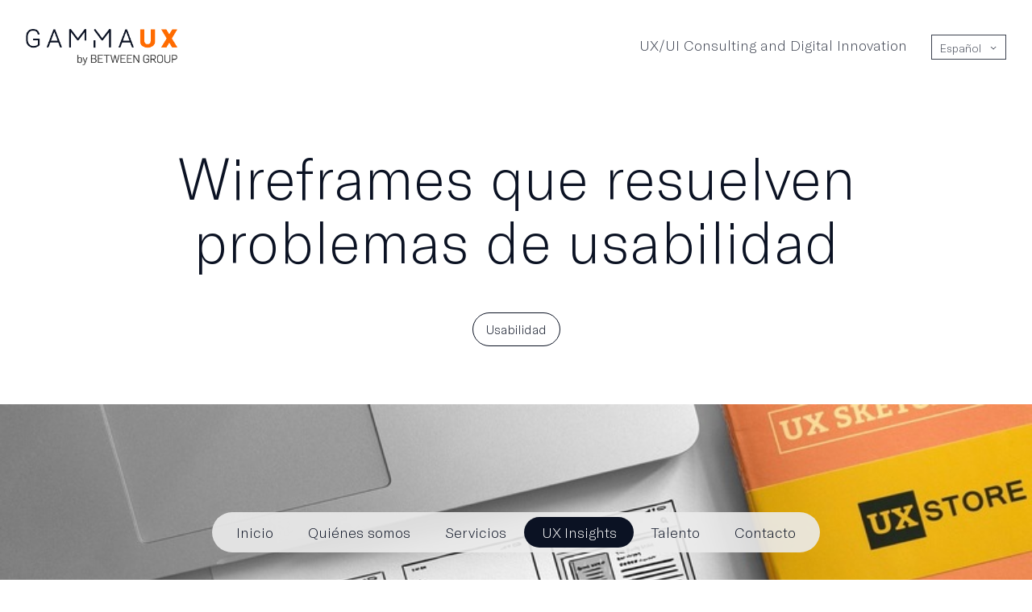

--- FILE ---
content_type: text/html; charset=UTF-8
request_url: https://www.gammaux.com/blog/wireframes-que-resuelven-problemas-de-usabilidad/
body_size: 15707
content:
<!DOCTYPE html>
<html lang="es-ES">
<head>
<meta charset="UTF-8">
<meta name="viewport" content="width=device-width, initial-scale=1">
<meta http-equiv="X-UA-Compatible" content="IE=edge">
<link rel="profile" href="http://gmpg.org/xfn/11">
<!-- GreenSock Libraries -->
<script src="https://cdnjs.cloudflare.com/ajax/libs/gsap/3.6.1/gsap.min.js"></script>
<script src="https://cdnjs.cloudflare.com/ajax/libs/gsap/3.6.1/ScrollTrigger.min.js"></script>
<script src="https://cdnjs.cloudflare.com/ajax/libs/gsap/3.6.1/ScrollToPlugin.min.js"></script>
<meta name='robots' content='index, follow, max-image-preview:large, max-snippet:-1, max-video-preview:-1' />
<style>img:is([sizes="auto" i], [sizes^="auto," i]) { contain-intrinsic-size: 3000px 1500px }</style>
<!-- This site is optimized with the Yoast SEO plugin v26.3 - https://yoast.com/wordpress/plugins/seo/ -->
<title>Wireframes que resuelven problemas de usabilidad - GammaUX</title>
<meta name="description" content="Al diseñar una nueva app o proyecto web es habitual cometer el error de empezar a trabajar sin una arquitectura de la información clara y definida. Esto" />
<link rel="canonical" href="https://www.gammaux.com/blog/wireframes-que-resuelven-problemas-de-usabilidad/" />
<meta property="og:locale" content="es_ES" />
<meta property="og:type" content="article" />
<meta property="og:title" content="Wireframes que resuelven problemas de usabilidad - GammaUX" />
<meta property="og:description" content="Al diseñar una nueva app o proyecto web es habitual cometer el error de empezar a trabajar sin una arquitectura de la información clara y definida. Esto" />
<meta property="og:url" content="https://www.gammaux.com/blog/wireframes-que-resuelven-problemas-de-usabilidad/" />
<meta property="og:site_name" content="GammaUX" />
<meta property="article:published_time" content="2019-02-25T00:00:00+00:00" />
<meta property="article:modified_time" content="2021-07-05T17:31:34+00:00" />
<meta property="og:image" content="https://www.gammaux.com/wp-content/uploads/2021/07/ux-store-1121126-unsplash-1.jpeg" />
<meta property="og:image:width" content="800" />
<meta property="og:image:height" content="400" />
<meta property="og:image:type" content="image/jpeg" />
<meta name="author" content="GammaUX" />
<meta name="twitter:card" content="summary_large_image" />
<meta name="twitter:creator" content="@GammaUX" />
<meta name="twitter:site" content="@GammaUX" />
<meta name="twitter:label1" content="Escrito por" />
<meta name="twitter:data1" content="GammaUX" />
<meta name="twitter:label2" content="Tiempo de lectura" />
<meta name="twitter:data2" content="3 minutos" />
<script type="application/ld+json" class="yoast-schema-graph">{"@context":"https://schema.org","@graph":[{"@type":"Article","@id":"https://www.gammaux.com/blog/wireframes-que-resuelven-problemas-de-usabilidad/#article","isPartOf":{"@id":"https://www.gammaux.com/blog/wireframes-que-resuelven-problemas-de-usabilidad/"},"author":{"name":"GammaUX","@id":"https://www.gammaux.com/#/schema/person/abebf11bc486d1ec754a25345f2c0b7a"},"headline":"Wireframes que resuelven problemas de usabilidad","datePublished":"2019-02-25T00:00:00+00:00","dateModified":"2021-07-05T17:31:34+00:00","mainEntityOfPage":{"@id":"https://www.gammaux.com/blog/wireframes-que-resuelven-problemas-de-usabilidad/"},"wordCount":687,"publisher":{"@id":"https://www.gammaux.com/#organization"},"image":{"@id":"https://www.gammaux.com/blog/wireframes-que-resuelven-problemas-de-usabilidad/#primaryimage"},"thumbnailUrl":"https://www.gammaux.com/wp-content/uploads/2021/07/ux-store-1121126-unsplash-1.jpeg","keywords":["Usabilidad"],"articleSection":["Sin categorizar"],"inLanguage":"es"},{"@type":"WebPage","@id":"https://www.gammaux.com/blog/wireframes-que-resuelven-problemas-de-usabilidad/","url":"https://www.gammaux.com/blog/wireframes-que-resuelven-problemas-de-usabilidad/","name":"Wireframes que resuelven problemas de usabilidad - GammaUX","isPartOf":{"@id":"https://www.gammaux.com/#website"},"primaryImageOfPage":{"@id":"https://www.gammaux.com/blog/wireframes-que-resuelven-problemas-de-usabilidad/#primaryimage"},"image":{"@id":"https://www.gammaux.com/blog/wireframes-que-resuelven-problemas-de-usabilidad/#primaryimage"},"thumbnailUrl":"https://www.gammaux.com/wp-content/uploads/2021/07/ux-store-1121126-unsplash-1.jpeg","datePublished":"2019-02-25T00:00:00+00:00","dateModified":"2021-07-05T17:31:34+00:00","description":"Al diseñar una nueva app o proyecto web es habitual cometer el error de empezar a trabajar sin una arquitectura de la información clara y definida. Esto","breadcrumb":{"@id":"https://www.gammaux.com/blog/wireframes-que-resuelven-problemas-de-usabilidad/#breadcrumb"},"inLanguage":"es","potentialAction":[{"@type":"ReadAction","target":["https://www.gammaux.com/blog/wireframes-que-resuelven-problemas-de-usabilidad/"]}]},{"@type":"ImageObject","inLanguage":"es","@id":"https://www.gammaux.com/blog/wireframes-que-resuelven-problemas-de-usabilidad/#primaryimage","url":"https://www.gammaux.com/wp-content/uploads/2021/07/ux-store-1121126-unsplash-1.jpeg","contentUrl":"https://www.gammaux.com/wp-content/uploads/2021/07/ux-store-1121126-unsplash-1.jpeg","width":800,"height":400},{"@type":"BreadcrumbList","@id":"https://www.gammaux.com/blog/wireframes-que-resuelven-problemas-de-usabilidad/#breadcrumb","itemListElement":[{"@type":"ListItem","position":1,"name":"Portada","item":"https://www.gammaux.com/"},{"@type":"ListItem","position":2,"name":"UX Insights","item":"https://www.gammaux.com/blog/"},{"@type":"ListItem","position":3,"name":"Wireframes que resuelven problemas de usabilidad"}]},{"@type":"WebSite","@id":"https://www.gammaux.com/#website","url":"https://www.gammaux.com/","name":"GammaUX","description":"UX/UI Consulting and Digital Innovation","publisher":{"@id":"https://www.gammaux.com/#organization"},"potentialAction":[{"@type":"SearchAction","target":{"@type":"EntryPoint","urlTemplate":"https://www.gammaux.com/?s={search_term_string}"},"query-input":{"@type":"PropertyValueSpecification","valueRequired":true,"valueName":"search_term_string"}}],"inLanguage":"es"},{"@type":"Organization","@id":"https://www.gammaux.com/#organization","name":"GammaUX","url":"https://www.gammaux.com/","logo":{"@type":"ImageObject","inLanguage":"es","@id":"https://www.gammaux.com/#/schema/logo/image/","url":"https://www.gammaux.com/wp-content/uploads/2021/06/gammaux-black.svg","contentUrl":"https://www.gammaux.com/wp-content/uploads/2021/06/gammaux-black.svg","width":147,"height":18,"caption":"GammaUX"},"image":{"@id":"https://www.gammaux.com/#/schema/logo/image/"},"sameAs":["https://x.com/GammaUX","https://www.linkedin.com/company/gammaux"]},{"@type":"Person","@id":"https://www.gammaux.com/#/schema/person/abebf11bc486d1ec754a25345f2c0b7a","name":"GammaUX","image":{"@type":"ImageObject","inLanguage":"es","@id":"https://www.gammaux.com/#/schema/person/image/","url":"https://secure.gravatar.com/avatar/66ab4d4d83e51cbf8160dc764934ad71c698cd347b774718b2899d55b254896b?s=96&d=mm&r=g","contentUrl":"https://secure.gravatar.com/avatar/66ab4d4d83e51cbf8160dc764934ad71c698cd347b774718b2899d55b254896b?s=96&d=mm&r=g","caption":"GammaUX"},"sameAs":["https://www.gammaux.com"]}]}</script>
<!-- / Yoast SEO plugin. -->
<link rel="alternate" type="application/rss+xml" title="GammaUX &raquo; Feed" href="https://www.gammaux.com/feed/" />
<link rel="alternate" type="application/rss+xml" title="GammaUX &raquo; Feed de los comentarios" href="https://www.gammaux.com/comments/feed/" />
<script type="text/javascript">
/* <![CDATA[ */
window._wpemojiSettings = {"baseUrl":"https:\/\/s.w.org\/images\/core\/emoji\/16.0.1\/72x72\/","ext":".png","svgUrl":"https:\/\/s.w.org\/images\/core\/emoji\/16.0.1\/svg\/","svgExt":".svg","source":{"concatemoji":"https:\/\/www.gammaux.com\/wp-includes\/js\/wp-emoji-release.min.js?ver=6.8.3"}};
/*! This file is auto-generated */
!function(s,n){var o,i,e;function c(e){try{var t={supportTests:e,timestamp:(new Date).valueOf()};sessionStorage.setItem(o,JSON.stringify(t))}catch(e){}}function p(e,t,n){e.clearRect(0,0,e.canvas.width,e.canvas.height),e.fillText(t,0,0);var t=new Uint32Array(e.getImageData(0,0,e.canvas.width,e.canvas.height).data),a=(e.clearRect(0,0,e.canvas.width,e.canvas.height),e.fillText(n,0,0),new Uint32Array(e.getImageData(0,0,e.canvas.width,e.canvas.height).data));return t.every(function(e,t){return e===a[t]})}function u(e,t){e.clearRect(0,0,e.canvas.width,e.canvas.height),e.fillText(t,0,0);for(var n=e.getImageData(16,16,1,1),a=0;a<n.data.length;a++)if(0!==n.data[a])return!1;return!0}function f(e,t,n,a){switch(t){case"flag":return n(e,"\ud83c\udff3\ufe0f\u200d\u26a7\ufe0f","\ud83c\udff3\ufe0f\u200b\u26a7\ufe0f")?!1:!n(e,"\ud83c\udde8\ud83c\uddf6","\ud83c\udde8\u200b\ud83c\uddf6")&&!n(e,"\ud83c\udff4\udb40\udc67\udb40\udc62\udb40\udc65\udb40\udc6e\udb40\udc67\udb40\udc7f","\ud83c\udff4\u200b\udb40\udc67\u200b\udb40\udc62\u200b\udb40\udc65\u200b\udb40\udc6e\u200b\udb40\udc67\u200b\udb40\udc7f");case"emoji":return!a(e,"\ud83e\udedf")}return!1}function g(e,t,n,a){var r="undefined"!=typeof WorkerGlobalScope&&self instanceof WorkerGlobalScope?new OffscreenCanvas(300,150):s.createElement("canvas"),o=r.getContext("2d",{willReadFrequently:!0}),i=(o.textBaseline="top",o.font="600 32px Arial",{});return e.forEach(function(e){i[e]=t(o,e,n,a)}),i}function t(e){var t=s.createElement("script");t.src=e,t.defer=!0,s.head.appendChild(t)}"undefined"!=typeof Promise&&(o="wpEmojiSettingsSupports",i=["flag","emoji"],n.supports={everything:!0,everythingExceptFlag:!0},e=new Promise(function(e){s.addEventListener("DOMContentLoaded",e,{once:!0})}),new Promise(function(t){var n=function(){try{var e=JSON.parse(sessionStorage.getItem(o));if("object"==typeof e&&"number"==typeof e.timestamp&&(new Date).valueOf()<e.timestamp+604800&&"object"==typeof e.supportTests)return e.supportTests}catch(e){}return null}();if(!n){if("undefined"!=typeof Worker&&"undefined"!=typeof OffscreenCanvas&&"undefined"!=typeof URL&&URL.createObjectURL&&"undefined"!=typeof Blob)try{var e="postMessage("+g.toString()+"("+[JSON.stringify(i),f.toString(),p.toString(),u.toString()].join(",")+"));",a=new Blob([e],{type:"text/javascript"}),r=new Worker(URL.createObjectURL(a),{name:"wpTestEmojiSupports"});return void(r.onmessage=function(e){c(n=e.data),r.terminate(),t(n)})}catch(e){}c(n=g(i,f,p,u))}t(n)}).then(function(e){for(var t in e)n.supports[t]=e[t],n.supports.everything=n.supports.everything&&n.supports[t],"flag"!==t&&(n.supports.everythingExceptFlag=n.supports.everythingExceptFlag&&n.supports[t]);n.supports.everythingExceptFlag=n.supports.everythingExceptFlag&&!n.supports.flag,n.DOMReady=!1,n.readyCallback=function(){n.DOMReady=!0}}).then(function(){return e}).then(function(){var e;n.supports.everything||(n.readyCallback(),(e=n.source||{}).concatemoji?t(e.concatemoji):e.wpemoji&&e.twemoji&&(t(e.twemoji),t(e.wpemoji)))}))}((window,document),window._wpemojiSettings);
/* ]]> */
</script>
<style id='wp-emoji-styles-inline-css' type='text/css'>
img.wp-smiley, img.emoji {
display: inline !important;
border: none !important;
box-shadow: none !important;
height: 1em !important;
width: 1em !important;
margin: 0 0.07em !important;
vertical-align: -0.1em !important;
background: none !important;
padding: 0 !important;
}
</style>
<!-- <link rel='stylesheet' id='wp-block-library-css' href='https://www.gammaux.com/wp-includes/css/dist/block-library/style.min.css?ver=6.8.3' type='text/css' media='all' /> -->
<link rel="stylesheet" type="text/css" href="//www.gammaux.com/wp-content/cache/wpfc-minified/jzf3fyjo/htp1g.css" media="all"/>
<style id='classic-theme-styles-inline-css' type='text/css'>
/*! This file is auto-generated */
.wp-block-button__link{color:#fff;background-color:#32373c;border-radius:9999px;box-shadow:none;text-decoration:none;padding:calc(.667em + 2px) calc(1.333em + 2px);font-size:1.125em}.wp-block-file__button{background:#32373c;color:#fff;text-decoration:none}
</style>
<!-- <link rel='stylesheet' id='lvca-animate-styles-css' href='https://www.gammaux.com/wp-content/plugins/addons-for-visual-composer/assets/css/animate.css?ver=3.9.3' type='text/css' media='all' /> -->
<!-- <link rel='stylesheet' id='lvca-frontend-styles-css' href='https://www.gammaux.com/wp-content/plugins/addons-for-visual-composer/assets/css/lvca-frontend.css?ver=3.9.3' type='text/css' media='all' /> -->
<!-- <link rel='stylesheet' id='lvca-icomoon-styles-css' href='https://www.gammaux.com/wp-content/plugins/addons-for-visual-composer/assets/css/icomoon.css?ver=3.9.3' type='text/css' media='all' /> -->
<!-- <link rel='stylesheet' id='contact-form-7-css' href='https://www.gammaux.com/wp-content/plugins/contact-form-7/includes/css/styles.css?ver=6.1.3' type='text/css' media='all' /> -->
<!-- <link rel='stylesheet' id='wpml-legacy-dropdown-0-css' href='https://www.gammaux.com/wp-content/plugins/sitepress-multilingual-cms/templates/language-switchers/legacy-dropdown/style.min.css?ver=1' type='text/css' media='all' /> -->
<!-- <link rel='stylesheet' id='lvca-accordion-css' href='https://www.gammaux.com/wp-content/plugins/addons-for-visual-composer/includes/addons/accordion/css/style.css?ver=3.9.3' type='text/css' media='all' /> -->
<!-- <link rel='stylesheet' id='lvca-slick-css' href='https://www.gammaux.com/wp-content/plugins/addons-for-visual-composer/assets/css/slick.css?ver=3.9.3' type='text/css' media='all' /> -->
<!-- <link rel='stylesheet' id='lvca-carousel-css' href='https://www.gammaux.com/wp-content/plugins/addons-for-visual-composer/includes/addons/carousel/css/style.css?ver=3.9.3' type='text/css' media='all' /> -->
<!-- <link rel='stylesheet' id='lvca-clients-css' href='https://www.gammaux.com/wp-content/plugins/addons-for-visual-composer/includes/addons/clients/css/style.css?ver=3.9.3' type='text/css' media='all' /> -->
<!-- <link rel='stylesheet' id='lvca-heading-css' href='https://www.gammaux.com/wp-content/plugins/addons-for-visual-composer/includes/addons/heading/css/style.css?ver=3.9.3' type='text/css' media='all' /> -->
<!-- <link rel='stylesheet' id='lvca-odometers-css' href='https://www.gammaux.com/wp-content/plugins/addons-for-visual-composer/includes/addons/odometers/css/style.css?ver=3.9.3' type='text/css' media='all' /> -->
<!-- <link rel='stylesheet' id='lvca-piecharts-css' href='https://www.gammaux.com/wp-content/plugins/addons-for-visual-composer/includes/addons/piecharts/css/style.css?ver=3.9.3' type='text/css' media='all' /> -->
<!-- <link rel='stylesheet' id='lvca-posts-carousel-css' href='https://www.gammaux.com/wp-content/plugins/addons-for-visual-composer/includes/addons/posts-carousel/css/style.css?ver=3.9.3' type='text/css' media='all' /> -->
<!-- <link rel='stylesheet' id='lvca-pricing-table-css' href='https://www.gammaux.com/wp-content/plugins/addons-for-visual-composer/includes/addons/pricing-table/css/style.css?ver=3.9.3' type='text/css' media='all' /> -->
<!-- <link rel='stylesheet' id='lvca-services-css' href='https://www.gammaux.com/wp-content/plugins/addons-for-visual-composer/includes/addons/services/css/style.css?ver=3.9.3' type='text/css' media='all' /> -->
<!-- <link rel='stylesheet' id='lvca-stats-bar-css' href='https://www.gammaux.com/wp-content/plugins/addons-for-visual-composer/includes/addons/stats-bar/css/style.css?ver=3.9.3' type='text/css' media='all' /> -->
<!-- <link rel='stylesheet' id='lvca-tabs-css' href='https://www.gammaux.com/wp-content/plugins/addons-for-visual-composer/includes/addons/tabs/css/style.css?ver=3.9.3' type='text/css' media='all' /> -->
<!-- <link rel='stylesheet' id='lvca-team-members-css' href='https://www.gammaux.com/wp-content/plugins/addons-for-visual-composer/includes/addons/team/css/style.css?ver=3.9.3' type='text/css' media='all' /> -->
<!-- <link rel='stylesheet' id='lvca-testimonials-css' href='https://www.gammaux.com/wp-content/plugins/addons-for-visual-composer/includes/addons/testimonials/css/style.css?ver=3.9.3' type='text/css' media='all' /> -->
<!-- <link rel='stylesheet' id='lvca-flexslider-css' href='https://www.gammaux.com/wp-content/plugins/addons-for-visual-composer/assets/css/flexslider.css?ver=3.9.3' type='text/css' media='all' /> -->
<!-- <link rel='stylesheet' id='lvca-testimonials-slider-css' href='https://www.gammaux.com/wp-content/plugins/addons-for-visual-composer/includes/addons/testimonials-slider/css/style.css?ver=3.9.3' type='text/css' media='all' /> -->
<!-- <link rel='stylesheet' id='lvca-portfolio-css' href='https://www.gammaux.com/wp-content/plugins/addons-for-visual-composer/includes/addons/portfolio/css/style.css?ver=3.9.3' type='text/css' media='all' /> -->
<!-- <link rel='stylesheet' id='wp-bootstrap-starter-bootstrap-css-css' href='https://www.gammaux.com/wp-content/themes/wp-bootstrap-starter/inc/assets/css/bootstrap.min.css?ver=6.8.3' type='text/css' media='all' /> -->
<!-- <link rel='stylesheet' id='wp-bootstrap-starter-fontawesome-cdn-css' href='https://www.gammaux.com/wp-content/themes/wp-bootstrap-starter/inc/assets/css/fontawesome.min.css?ver=6.8.3' type='text/css' media='all' /> -->
<!-- <link rel='stylesheet' id='wp-bootstrap-starter-style-css' href='https://www.gammaux.com/wp-content/themes/gammaux/style.css?ver=6.8.3' type='text/css' media='all' /> -->
<!-- <link rel='stylesheet' id='wpdreams-asl-basic-css' href='https://www.gammaux.com/wp-content/plugins/ajax-search-lite/css/style.basic.css?ver=4.13.4' type='text/css' media='all' /> -->
<link rel="stylesheet" type="text/css" href="//www.gammaux.com/wp-content/cache/wpfc-minified/mns21sb7/htp1g.css" media="all"/>
<style id='wpdreams-asl-basic-inline-css' type='text/css'>
div[id*='ajaxsearchlitesettings'].searchsettings .asl_option_inner label {
font-size: 0px !important;
color: rgba(0, 0, 0, 0);
}
div[id*='ajaxsearchlitesettings'].searchsettings .asl_option_inner label:after {
font-size: 11px !important;
position: absolute;
top: 0;
left: 0;
z-index: 1;
}
.asl_w_container {
width: 100%;
margin: 0px 0px 0px 0px;
min-width: 200px;
}
div[id*='ajaxsearchlite'].asl_m {
width: 100%;
}
div[id*='ajaxsearchliteres'].wpdreams_asl_results div.resdrg span.highlighted {
font-weight: bold;
color: rgba(217, 49, 43, 1);
background-color: rgba(238, 238, 238, 1);
}
div[id*='ajaxsearchliteres'].wpdreams_asl_results .results img.asl_image {
width: 70px;
height: 70px;
object-fit: cover;
}
div[id*='ajaxsearchlite'].asl_r .results {
max-height: none;
}
div[id*='ajaxsearchlite'].asl_r {
position: absolute;
}
.asl_w, .asl_w * {font-family:&quot;GT-America&quot;,&quot;Playfair Display&quot;,&quot;serif&quot; !important;}
.asl_m input[type=search]::placeholder{font-family:&quot;GT-America&quot;,&quot;Playfair Display&quot;,&quot;serif&quot; !important;}
.asl_m input[type=search]::-webkit-input-placeholder{font-family:&quot;GT-America&quot;,&quot;Playfair Display&quot;,&quot;serif&quot; !important;}
.asl_m input[type=search]::-moz-placeholder{font-family:&quot;GT-America&quot;,&quot;Playfair Display&quot;,&quot;serif&quot; !important;}
.asl_m input[type=search]:-ms-input-placeholder{font-family:&quot;GT-America&quot;,&quot;Playfair Display&quot;,&quot;serif&quot; !important;}
div.asl_r.asl_w.vertical .results .item::after {
display: block;
position: absolute;
bottom: 0;
content: '';
height: 1px;
width: 100%;
background: #D8D8D8;
}
div.asl_r.asl_w.vertical .results .item.asl_last_item::after {
display: none;
}
</style>
<!-- <link rel='stylesheet' id='wpdreams-asl-instance-css' href='https://www.gammaux.com/wp-content/plugins/ajax-search-lite/css/style-underline.css?ver=4.13.4' type='text/css' media='all' /> -->
<link rel="stylesheet" type="text/css" href="//www.gammaux.com/wp-content/cache/wpfc-minified/86m1hqs1/htp1g.css" media="all"/>
<script type="text/javascript" id="wpml-cookie-js-extra">
/* <![CDATA[ */
var wpml_cookies = {"wp-wpml_current_language":{"value":"es","expires":1,"path":"\/"}};
var wpml_cookies = {"wp-wpml_current_language":{"value":"es","expires":1,"path":"\/"}};
/* ]]> */
</script>
<script type="text/javascript" src="https://www.gammaux.com/wp-content/plugins/sitepress-multilingual-cms/res/js/cookies/language-cookie.js?ver=484900" id="wpml-cookie-js" defer="defer" data-wp-strategy="defer"></script>
<script type="text/javascript" src="https://www.gammaux.com/wp-includes/js/jquery/jquery.min.js?ver=3.7.1" id="jquery-core-js"></script>
<script type="text/javascript" src="https://www.gammaux.com/wp-includes/js/jquery/jquery-migrate.min.js?ver=3.4.1" id="jquery-migrate-js"></script>
<script type="text/javascript" src="https://www.gammaux.com/wp-content/plugins/addons-for-visual-composer/assets/js/jquery.waypoints.min.js?ver=3.9.3" id="lvca-waypoints-js"></script>
<script type="text/javascript" id="lvca-frontend-scripts-js-extra">
/* <![CDATA[ */
var lvca_settings = {"mobile_width":"780","custom_css":""};
/* ]]> */
</script>
<script type="text/javascript" src="https://www.gammaux.com/wp-content/plugins/addons-for-visual-composer/assets/js/lvca-frontend.min.js?ver=3.9.3" id="lvca-frontend-scripts-js"></script>
<script type="text/javascript" src="https://www.gammaux.com/wp-content/plugins/sitepress-multilingual-cms/templates/language-switchers/legacy-dropdown/script.min.js?ver=1" id="wpml-legacy-dropdown-0-js"></script>
<script type="text/javascript" src="https://www.gammaux.com/wp-content/plugins/addons-for-visual-composer/includes/addons/accordion/js/accordion.min.js?ver=3.9.3" id="lvca-accordion-js"></script>
<script type="text/javascript" src="https://www.gammaux.com/wp-content/plugins/addons-for-visual-composer/assets/js/slick.min.js?ver=3.9.3" id="lvca-slick-carousel-js"></script>
<script type="text/javascript" src="https://www.gammaux.com/wp-content/plugins/addons-for-visual-composer/assets/js/jquery.stats.min.js?ver=3.9.3" id="lvca-stats-js"></script>
<script type="text/javascript" src="https://www.gammaux.com/wp-content/plugins/addons-for-visual-composer/includes/addons/odometers/js/odometer.min.js?ver=3.9.3" id="lvca-odometers-js"></script>
<script type="text/javascript" src="https://www.gammaux.com/wp-content/plugins/addons-for-visual-composer/includes/addons/piecharts/js/piechart.min.js?ver=3.9.3" id="lvca-piecharts-js"></script>
<script type="text/javascript" src="https://www.gammaux.com/wp-content/plugins/addons-for-visual-composer/includes/addons/posts-carousel/js/posts-carousel.min.js?ver=3.9.3" id="lvca-post-carousel-js"></script>
<script type="text/javascript" src="https://www.gammaux.com/wp-content/plugins/addons-for-visual-composer/includes/addons/spacer/js/spacer.min.js?ver=3.9.3" id="lvca-spacer-js"></script>
<script type="text/javascript" src="https://www.gammaux.com/wp-content/plugins/addons-for-visual-composer/includes/addons/services/js/services.min.js?ver=3.9.3" id="lvca-services-js"></script>
<script type="text/javascript" src="https://www.gammaux.com/wp-content/plugins/addons-for-visual-composer/includes/addons/stats-bar/js/stats-bar.min.js?ver=3.9.3" id="lvca-stats-bar-js"></script>
<script type="text/javascript" src="https://www.gammaux.com/wp-content/plugins/addons-for-visual-composer/includes/addons/tabs/js/tabs.min.js?ver=3.9.3" id="lvca-tabs-js"></script>
<script type="text/javascript" src="https://www.gammaux.com/wp-content/plugins/addons-for-visual-composer/assets/js/jquery.flexslider.min.js?ver=3.9.3" id="lvca-flexslider-js"></script>
<script type="text/javascript" src="https://www.gammaux.com/wp-content/plugins/addons-for-visual-composer/includes/addons/testimonials-slider/js/testimonials.min.js?ver=3.9.3" id="lvca-testimonials-slider-js"></script>
<script type="text/javascript" src="https://www.gammaux.com/wp-content/plugins/addons-for-visual-composer/assets/js/isotope.pkgd.min.js?ver=3.9.3" id="lvca-isotope-js"></script>
<script type="text/javascript" src="https://www.gammaux.com/wp-content/plugins/addons-for-visual-composer/assets/js/imagesloaded.pkgd.min.js?ver=3.9.3" id="lvca-imagesloaded-js"></script>
<script type="text/javascript" src="https://www.gammaux.com/wp-content/plugins/addons-for-visual-composer/includes/addons/portfolio/js/portfolio.min.js?ver=3.9.3" id="lvca-portfolio-js"></script>
<!--[if lt IE 9]>
<script type="text/javascript" src="https://www.gammaux.com/wp-content/themes/wp-bootstrap-starter/inc/assets/js/html5.js?ver=3.7.0" id="html5hiv-js"></script>
<![endif]-->
<script type="text/javascript" src="https://www.gammaux.com/wp-content/themes/gammaux/assets/js/script.js?ver=6.8.3" id="gammaux-js"></script>
<script type="text/javascript" id="wpml-browser-redirect-js-extra">
/* <![CDATA[ */
var wpml_browser_redirect_params = {"pageLanguage":"es","languageUrls":{"es_es":"https:\/\/www.gammaux.com\/blog\/wireframes-que-resuelven-problemas-de-usabilidad\/","es":"https:\/\/www.gammaux.com\/blog\/wireframes-que-resuelven-problemas-de-usabilidad\/"},"cookie":{"name":"_icl_visitor_lang_js","domain":"www.gammaux.com","path":"\/","expiration":24}};
/* ]]> */
</script>
<script type="text/javascript" src="https://www.gammaux.com/wp-content/plugins/sitepress-multilingual-cms/dist/js/browser-redirect/app.js?ver=484900" id="wpml-browser-redirect-js"></script>
<link rel="https://api.w.org/" href="https://www.gammaux.com/wp-json/" /><link rel="alternate" title="JSON" type="application/json" href="https://www.gammaux.com/wp-json/wp/v2/posts/278" /><link rel="EditURI" type="application/rsd+xml" title="RSD" href="https://www.gammaux.com/xmlrpc.php?rsd" />
<meta name="generator" content="WordPress 6.8.3" />
<link rel='shortlink' href='https://www.gammaux.com/?p=278' />
<link rel="alternate" title="oEmbed (JSON)" type="application/json+oembed" href="https://www.gammaux.com/wp-json/oembed/1.0/embed?url=https%3A%2F%2Fwww.gammaux.com%2Fblog%2Fwireframes-que-resuelven-problemas-de-usabilidad%2F" />
<link rel="alternate" title="oEmbed (XML)" type="text/xml+oembed" href="https://www.gammaux.com/wp-json/oembed/1.0/embed?url=https%3A%2F%2Fwww.gammaux.com%2Fblog%2Fwireframes-que-resuelven-problemas-de-usabilidad%2F&#038;format=xml" />
<meta name="generator" content="WPML ver:4.8.4 stt:1,2;" />
<script type="text/javascript">
(function () {
window.lvca_fs = {can_use_premium_code: false};
})();
</script>
<!-- Hotjar Tracking Code for Site 5187006 (name missing) -->
<script>
(function(h,o,t,j,a,r){
h.hj=h.hj||function(){(h.hj.q=h.hj.q||[]).push(arguments)};
h._hjSettings={hjid:5187006,hjsv:6};
a=o.getElementsByTagName('head')[0];
r=o.createElement('script');r.async=1;
r.src=t+h._hjSettings.hjid+j+h._hjSettings.hjsv;
a.appendChild(r);
})(window,document,'https://static.hotjar.com/c/hotjar-','.js?sv=');
</script><link rel="pingback" href="https://www.gammaux.com/xmlrpc.php">    <style type="text/css">
#page-sub-header { background: #fff; }
</style>
<link rel="preconnect" href="https://fonts.gstatic.com" crossorigin />
<link rel="preload" as="style" href="//fonts.googleapis.com/css?family=Open+Sans&display=swap" />
<link rel="stylesheet" href="//fonts.googleapis.com/css?family=Open+Sans&display=swap" media="all" />
<link rel="icon" href="https://www.gammaux.com/wp-content/uploads/2021/06/gammaux32.png" sizes="32x32" />
<link rel="icon" href="https://www.gammaux.com/wp-content/uploads/2021/06/gammaux32.png" sizes="192x192" />
<link rel="apple-touch-icon" href="https://www.gammaux.com/wp-content/uploads/2021/06/gammaux32.png" />
<meta name="msapplication-TileImage" content="https://www.gammaux.com/wp-content/uploads/2021/06/gammaux32.png" />
<style type="text/css" id="wp-custom-css">
.wp-block-columns.columns-3 {
flex-wrap: wrap !important;
}
.wp-block-gallery.has-nested-images {
display: flex;
flex-wrap: wrap;
}
/*POST > CENTER FIGCAPTION*/
.single-post .wp-block-image figcaption{
text-align: center;
}		</style>
<!-- Google Tag Manager -->
<script>(function(w,d,s,l,i){w[l]=w[l]||[];w[l].push({'gtm.start':
new Date().getTime(),event:'gtm.js'});var f=d.getElementsByTagName(s)[0],
j=d.createElement(s),dl=l!='dataLayer'?'&l='+l:'';j.async=true;j.src=
'https://www.googletagmanager.com/gtm.js?id='+i+dl;f.parentNode.insertBefore(j,f);
})(window,document,'script','dataLayer','GTM-WTDGV3S8');</script>
<!-- End Google Tag Manager -->
</head>
<body class="wp-singular post-template-default single single-post postid-278 single-format-standard wp-theme-wp-bootstrap-starter wp-child-theme-gammaux group-blog">
<!-- Google Tag Manager (noscript) -->
<noscript><iframe src="https://www.googletagmanager.com/ns.html?id=GTM-WTDGV3S8"
height="0" width="0" style="display:none;visibility:hidden"></iframe></noscript>
<!-- End Google Tag Manager (noscript) -->
<div id="page" class="site">
<header id="masthead" class="site-header navbar-static-top navbar-light" role="banner">
<div class="top-header container">
<div class="left-info">
<a href="https://www.gammaux.com/" class="never-underline">
<!-- Logo en negatiu (per fons foscos) -->
<img class="white-logo" src="https://www.gammaux.com/wp-content/uploads/2025/09/GammaUX-negativo.png" alt="GammaUX">
<!-- Logo en positiu (per fons clars) -->
<img class="black-logo" src="https://www.gammaux.com/wp-content/uploads/2025/09/GammaUX-positiu.png" alt="GammaUX">
</a>
</div>
<div class="right-info">
<a href="https://www.gammaux.com/" class="never-underline">UX/UI Consulting and Digital Innovation</a>
<div
class="wpml-ls-statics-shortcode_actions wpml-ls wpml-ls-legacy-dropdown js-wpml-ls-legacy-dropdown">
<ul role="menu">
<li role="none" tabindex="0" class="wpml-ls-slot-shortcode_actions wpml-ls-item wpml-ls-item-es wpml-ls-current-language wpml-ls-first-item wpml-ls-last-item wpml-ls-item-legacy-dropdown">
<a href="#" class="js-wpml-ls-item-toggle wpml-ls-item-toggle" role="menuitem" title="Cambiar a Español">
<span class="wpml-ls-native" role="menuitem">Español</span></a>
<ul class="wpml-ls-sub-menu" role="menu">
</ul>
</li>
</ul>
</div>
</div>
</div>
<nav class="navbar">
<div id="main-nav" class="collapse navbar-collapse"><ul id="menu-menu-fijo" class="navbar-nav"><li itemscope="itemscope" itemtype="https://www.schema.org/SiteNavigationElement" id="menu-item-63" class="menu-item menu-item-type-post_type menu-item-object-page menu-item-home menu-item-63 nav-item"><a title="Inicio" href="https://www.gammaux.com/" class="nav-link">Inicio</a></li>
<li itemscope="itemscope" itemtype="https://www.schema.org/SiteNavigationElement" id="menu-item-62" class="menu-item menu-item-type-post_type menu-item-object-page menu-item-62 nav-item"><a title="Quiénes somos" href="https://www.gammaux.com/about/" class="nav-link">Quiénes somos</a></li>
<li itemscope="itemscope" itemtype="https://www.schema.org/SiteNavigationElement" id="menu-item-64" class="service-item menu-item menu-item-type-post_type menu-item-object-page menu-item-64 nav-item"><a title="Servicios" href="https://www.gammaux.com/servicios/" class="nav-link">Servicios</a></li>
<li itemscope="itemscope" itemtype="https://www.schema.org/SiteNavigationElement" id="menu-item-66" class="menu-item menu-item-type-post_type menu-item-object-page current_page_parent menu-item-66 nav-item"><a title="UX Insights" href="https://www.gammaux.com/blog/" class="nav-link">UX Insights</a></li>
<li itemscope="itemscope" itemtype="https://www.schema.org/SiteNavigationElement" id="menu-item-67" class="menu-item menu-item-type-post_type menu-item-object-page menu-item-67 nav-item"><a title="Talento" href="https://www.gammaux.com/talento/" class="nav-link">Talento</a></li>
<li itemscope="itemscope" itemtype="https://www.schema.org/SiteNavigationElement" id="menu-item-68" class="menu-item menu-item-type-post_type menu-item-object-page menu-item-68 nav-item"><a title="Contacto" href="https://www.gammaux.com/contacto/" class="nav-link">Contacto</a></li>
</ul></div>                <button class="navbar-toggler collapsed" type="button" data-toggle="collapse" data-target="#main-nav" aria-controls="" aria-expanded="false" aria-label="Toggle navigation">
<span class="navbar-toggler-icon"></span>
<span class="page-text">UX Insights</span>
<span class="menu-text">Menu</span>
</button>
</nav>
</header><!-- #masthead -->
<div id="content" class="site-content">
<section id="primary" class="content-area">
<div id="main" class="site-main" role="main">
<article id="post-278" class="post-278 post type-post status-publish format-standard has-post-thumbnail hentry category-sin-categorizar tag-usabilidad">
<header class="post-header">
<div class="container">
<h1 class="entry-title h1">Wireframes que resuelven problemas de usabilidad</h1>					<ul class="tags-list no-list inline-list">
<li>
<a href="https://www.gammaux.com/blog/?tags=9" rel="nofollow" class="never-underline btn btn-outline-secondary btn-small add-page-loading">
<span>Usabilidad</span>
</a>
</li>
</ul>
</div>
<img width="800" height="400" src="https://www.gammaux.com/wp-content/uploads/2021/07/ux-store-1121126-unsplash-1.jpeg" class="attachment-full size-full wp-post-image" alt="" decoding="async" fetchpriority="high" srcset="https://www.gammaux.com/wp-content/uploads/2021/07/ux-store-1121126-unsplash-1.jpeg 800w, https://www.gammaux.com/wp-content/uploads/2021/07/ux-store-1121126-unsplash-1-300x150.jpeg 300w, https://www.gammaux.com/wp-content/uploads/2021/07/ux-store-1121126-unsplash-1-768x384.jpeg 768w" sizes="(max-width: 800px) 100vw, 800px" />	</header><!-- .entry-header -->
<div class="entry-content container small-width">
<span class="entry-meta">by GammaUX - <time class="entry-date published" datetime="2019-02-25T00:00:00+00:00">25 de febrero de 2019</time></span>
<p>Al diseñar una nueva <em>app</em> o proyecto web es habitual cometer el error de empezar a trabajar sin una arquitectura de la información clara y definida. Esto suele traducirse en <strong>problemas de usabilidad fácilmente evitables con una herramienta muy sencilla: los <em>wireframes</em>.</strong></p>
<h2>Qué es un <em>wireframe</em></h2>
<p><strong>Un <em>wireframe</em> es un boceto donde se representa esquemáticamente la estructura de una página web.</strong> Podríamos llamarlo, en cierto modo, prototipo. El objetivo de un <em>wireframe</em> es definir la posición de los diversos bloques de contenido de la web y del resto de elementos que la componen: encabezado, menús, botones&#8230; Además, un wireframe también permite ver cómo estos elementos interactúan entre sí.</p>
<p>Al crear<em> wireframes</em><strong> debes obviar usar colores, tipografías o elementos gráficos de cualquier clase.</strong> El foco debe estar en la funcionalidad del sitio y en la experiencia de usuario que estamos creando. Al priorizar una representación visual del contenido web, podrás crear diferentes versiones con rapidez y aplicar cambios o nuevas ideas de una forma ágil. Así, tendrás una estructura clara y sólida antes de empezar con la programación en HTML o CSS.</p>
<h2>Cómo hacer el <em>wireframe</em> perfecto</h2>
<p><strong>Existe una gran variedad de métodos para diseñar <em>wireframes</em></strong>: hay diseñadores que prefieren abordar esta tarea con papel y boli, mientras que otros prefieren utilizar herramientas específicamente diseñadas para esta tarea.</p>
<p>Entre las más habituales encontramos:</p>
<ul>
<li><strong>Wireframe.CC. Herramienta on-line de estética minimalista</strong>, perfecta para aquellos diseñadores que prefieren reducir cada idea a su mínima expresión. Su interfaz es muy simple y libre de elementos que puedan distraerte a la hora de preparar tus <em>wireframes</em>.</li>
<li><strong>InVision Freehand.</strong> Su estilo de pizarra blanca y la filosofía colaborativa es lo que hace de esta herramienta una de las mejor valoradas por los usuarios. <strong>Permite integración con Sketch y Photoshop</strong>, así que poco más tenemos que añadir sobre ella. Si no la conoces todavía, ¡pruébala!</li>
<li><strong>Sketch.</strong> Una plataforma que <strong>te permite importar tus elementos UI preferidos</strong> o incluso diseñarlos directamente en su propia interfaz. Cuenta con un diseño intuitivo que contrarresta su única pega: no permite el trabajo colaborativo, aunque esto puede subsanarse con extensiones como Abstract.</li>
<li><strong>Moqups.</strong> La plataforma perfecta para diseñar interacciones y flujos de navegación. Cuenta con una herramienta que te permite crear marcas en el <em>wireframe</em> con las que saber dónde estará cada clic del usuario, por ejemplo. <strong>Muy útil para prevenir problemas de usabilidad durante la navegación.</strong></li>
<li><strong>Balsamiq.</strong> Ideal tanto para páginas web como para <em>apps</em>. Esta herramienta tiene un estilo <em>sketchy</em> perfecto para plasmar tus ideas de forma rápida y simple. Es muy <strong>eficaz para conceptualizar ideas y flujos de trabajo</strong> sin detenerse en detalles más estéticos.</li>
</ul>
<h3>Diseña la usabilidad de tu web usando<em> wireframes</em></h3>
<p>Uno de los problemas más comunes a los que se enfrentan las páginas webs es que, cuando ya se tiene una versión prácticamente definitiva y se realiza un <em>user test</em>, <strong>aparecen fallos de usabilidad que no se habían detectado.</strong></p>
<p>Trabajar con <em>wireframes</em> en una fase inicial del proyecto permite resolver problemas de usabilidad en estadios en los que resolverlos todavía es muy fácil. En tus diseños <strong>puedes incluir el flujo de navegación que tendrá que seguir el usuario para realizar tal o cual acción</strong>, o para avanzar entre las diferentes pantallas.</p>
<p>De una forma muy simple, podrás detectar si el proceso es demasiado largo o si hay lagunas. Así que, cuando diseñes los <em>wireframes</em> de tu próximo proyecto, <strong>no te centres únicamente en colocar los bloques de contenido</strong>. Presta especial atención a la usabilidad y a la experiencia de usuario, y te ahorrarás mucho trabajo en fases posteriores. Quizá al principio se te hace complejo trabajar con conceptos tan esquemáticos, ¡pero, cuando te acostumbres, notarás una gran diferencia en todos tus proyectos!</p>
<p>&nbsp;</p>
</div><!-- .entry-content -->
</article><!-- #post-## -->
<div class="navigation-wrapper container">
<h2 class="h3 text-center mb-5">Insights Relacionados</h2>
<div id="posts_wrapper" class="wp-block-columns disable-animation columns-3">
<article id="post-'2896" class="post-wrapper wp-block-column post-2896 post type-post status-publish format-standard has-post-thumbnail hentry category-sin-categorizar tag-usabilidad">
<div class="post-image text-center">
<a href="https://www.gammaux.com/blog/dark-mode-en-2025-una-experiencia-personalizada-e-inteligente/" class="never-underline" style="background-image:url(https://www.gammaux.com/wp-content/uploads/2025/06/Dark-Mode-en-2025-una-experiencia-personalizada-e-inteligente-scaled.jpg);"></a>
</div>
<div class="post-content">
<span class="entry-meta">by GammaUX - <time class="entry-date published" datetime="2025-06-30T11:20:53+00:00">30 de junio de 2025</time></span>
<h3 class="entry-title h5"><a href="https://www.gammaux.com/blog/dark-mode-en-2025-una-experiencia-personalizada-e-inteligente/" class="never-underline no-color" rel="bookmark">Dark Mode en 2025: una experiencia personalizada e inteligente</a></h3>
</div>
</article>
<article id="post-'2286" class="post-wrapper wp-block-column post-2286 post type-post status-publish format-standard has-post-thumbnail hentry category-sin-categorizar tag-usabilidad">
<div class="post-image text-center">
<a href="https://www.gammaux.com/blog/por-que-y-como-usar-las-nuevas-propiedades-de-los-componentes-de-figma/" class="never-underline" style="background-image:url(https://www.gammaux.com/wp-content/uploads/2023/05/Por-que-y-como-usar-las-nuevas-propiedades-de-los-componentes-de-Figma-.jpg);"></a>
</div>
<div class="post-content">
<span class="entry-meta">by Cristina Monllau Castellà - <time class="entry-date published" datetime="2023-05-24T09:34:40+00:00">24 de mayo de 2023</time></span>
<h3 class="entry-title h5"><a href="https://www.gammaux.com/blog/por-que-y-como-usar-las-nuevas-propiedades-de-los-componentes-de-figma/" class="never-underline no-color" rel="bookmark">Por qué y cómo usar las nuevas propiedades de los componentes de Figma</a></h3>
</div>
</article>
<article id="post-'1767" class="post-wrapper wp-block-column post-1767 post type-post status-publish format-standard has-post-thumbnail hentry category-sin-categorizar tag-experiencia-de-usuario tag-usabilidad">
<div class="post-image text-center">
<a href="https://www.gammaux.com/blog/metricas-analizar-experiencia-de-usuario/" class="never-underline" style="background-image:url(https://www.gammaux.com/wp-content/uploads/2022/03/banner-gamma.png);"></a>
</div>
<div class="post-content">
<span class="entry-meta">by GammaUX - <time class="entry-date published" datetime="2022-03-11T15:30:42+00:00">11 de marzo de 2022</time></span>
<h3 class="entry-title h5"><a href="https://www.gammaux.com/blog/metricas-analizar-experiencia-de-usuario/" class="never-underline no-color" rel="bookmark">Métricas clave para analizar la experiencia de usuario</a></h3>
</div>
</article>
</div>
</div>
<nav class="navigation post-navigation" aria-label="Entradas">
<h2 class="screen-reader-text">Navegación de entradas</h2>
<div class="nav-links"><div class="nav-previous"><a href="https://www.gammaux.com/blog/este-no-es-otro-articulo-sobre-tendencias-2022-en-ux/" rel="prev">Este no es otro artículo sobre tendencias 2022 en UX</a></div><div class="nav-next"><a href="https://www.gammaux.com/blog/metodologias-colaborativas-de-research-y-diseno-ux/" rel="next">Metodologías colaborativas de research y diseño UX</a></div></div>
</nav>		</div><!-- #main -->
</section><!-- #primary -->
	</div><!-- #content -->
<footer id="footer" class="site-footer navbar-light" role="contentinfo">
<div class="container">
<div id="footer1" class="widgets-wrapper"><section id="block-2" class="widget widget_block">
<h3 class="wp-block-heading has-text-align-center widget-title has-white-color has-text-color">¿Trabajamos <em><strong>juntos</strong></em>?</h3>
</section><section id="block-3" class="widget widget_block">
<div class="wp-block-buttons is-horizontal is-content-justification-center is-layout-flex wp-container-core-buttons-is-layout-499968f5 wp-block-buttons-is-layout-flex">
<div class="wp-block-button is-style-outline is-style-outline--1"><a class="wp-block-button__link has-white-color has-text-color wp-element-button" href="https://www.gammaux.com/contacto/#formulario">Contáctanos</a></div>
</div>
</section></div>
<div class="footer-content row align-flex-end">
<div class="col-md-5">
                   <p class="site-copy">&copy;GammaUX 2025. Carrer Can Solà 11 – 08173 – Sant Cugat del Vallés, Barcelona</p>
</div>
<div class="col-md-7">
<nav id="footer-nav" class="menu-menu-footer-container"><ul id="menu-menu-footer" class="navbar-nav"><li itemscope="itemscope" itemtype="https://www.schema.org/SiteNavigationElement" id="menu-item-97" class="menu-item menu-item-type-post_type menu-item-object-page menu-item-privacy-policy menu-item-97 nav-item"><a title="Cookies" href="https://www.gammaux.com/politica-privacidad/" class="nav-link">Cookies</a></li>
<li itemscope="itemscope" itemtype="https://www.schema.org/SiteNavigationElement" id="menu-item-72" class="menu-item menu-item-type-post_type menu-item-object-page menu-item-privacy-policy menu-item-72 nav-item"><a title="Privacidad" href="https://www.gammaux.com/politica-privacidad/" class="nav-link">Privacidad</a></li>
<li itemscope="itemscope" itemtype="https://www.schema.org/SiteNavigationElement" id="menu-item-73" class="menu-item menu-item-type-post_type menu-item-object-page menu-item-73 nav-item"><a title="Condiciones de uso" href="https://www.gammaux.com/terminos-de-uso/" class="nav-link">Condiciones de uso</a></li>
<li itemscope="itemscope" itemtype="https://www.schema.org/SiteNavigationElement" id="menu-item-2216" class="menu-item menu-item-type-post_type menu-item-object-page menu-item-2216 nav-item"><a title="Canal de alerta Ética" href="https://www.gammaux.com/canal-alerta-etica/" class="nav-link">Canal de alerta Ética</a></li>
</ul></nav><nav id="social-nav" class="menu-menu-social-container"><ul id="menu-menu-social" class="navbar-nav"><li itemscope="itemscope" itemtype="https://www.schema.org/SiteNavigationElement" id="menu-item-75" class="menu-item menu-item-type-custom menu-item-object-custom menu-item-75 nav-item"><a title="Twitter" target="_blank" href="https://twitter.com/GammaUX" class="nav-link">Twitter</a></li>
<li itemscope="itemscope" itemtype="https://www.schema.org/SiteNavigationElement" id="menu-item-76" class="menu-item menu-item-type-custom menu-item-object-custom menu-item-76 nav-item"><a title="LinkedIn" target="_blank" href="https://www.linkedin.com/company/gammaux/" class="nav-link">LinkedIn</a></li>
</ul></nav>
<div
class="wpml-ls-statics-shortcode_actions wpml-ls wpml-ls-legacy-dropdown js-wpml-ls-legacy-dropdown">
<ul role="menu">
<li role="none" tabindex="0" class="wpml-ls-slot-shortcode_actions wpml-ls-item wpml-ls-item-es wpml-ls-current-language wpml-ls-first-item wpml-ls-last-item wpml-ls-item-legacy-dropdown">
<a href="#" class="js-wpml-ls-item-toggle wpml-ls-item-toggle" role="menuitem" title="Cambiar a Español">
<span class="wpml-ls-native" role="menuitem">Español</span></a>
<ul class="wpml-ls-sub-menu" role="menu">
</ul>
</li>
</ul>
</div>
</div>
</div>
</div>
</footer><!-- #colophon -->
</div><!-- #page -->
<div id="sub_footer">
<div class="container">
<div id="footer2" class="widgets-wrapper"><section id="block-5" class="widget widget_block widget_text">
<p class="has-white-color has-text-color">Obtención de la financiación del Fondo Europeo de Desarrollo Regional. Usabgamma S.L. ha sido beneficiaria del Fondo Europeo de Desarrollo Regional cuyo objetivo es mejorar la competitividad de las Pymes y gracias al cual ha puesto en marcha un Plan de Marketing Digital Internacional con el objetivo de mejorar su posicionamiento online en mercados exteriores durante el año 2020. Para ello ha contado con el apoyo del Programa XPANDE DIGITAL de la Cámara de Comercio de Barcelona.</p>
</section><section id="block-13" class="widget widget_block">
<div style="height:10px" aria-hidden="true" class="wp-block-spacer"></div>
</section><section id="block-12" class="widget widget_block">
<div class="wp-block-columns are-vertically-aligned-center is-not-stacked-on-mobile is-layout-flex wp-container-core-columns-is-layout-9d6595d7 wp-block-columns-is-layout-flex">
<div class="wp-block-column is-vertically-aligned-center is-layout-flow wp-block-column-is-layout-flow"><div class="wp-block-image">
<figure class="aligncenter size-large is-resized"><img decoding="async" src="https://www.gammaux.com/wp-content/uploads/2021/07/Union-Europea.svg" alt="Uni&#xF3;n Europea" class="wp-image-596" style="width:100px"/></figure></div></div>
<div class="wp-block-column is-vertically-aligned-center is-layout-flow wp-block-column-is-layout-flow"><div class="wp-block-image">
<figure class="aligncenter size-large is-resized"><img decoding="async" src="https://www.gammaux.com/wp-content/uploads/2021/07/Cambra-de-Comerc.svg" alt="Cambra de Comer&#xE7; de Barcelona" class="wp-image-594" style="width:120px"/></figure></div></div>
<div class="wp-block-column is-vertically-aligned-center is-layout-flow wp-block-column-is-layout-flow"><div class="wp-block-image">
<figure class="aligncenter size-large is-resized"><img decoding="async" width="141" height="46" src="https://www.gammaux.com/wp-content/uploads/2021/08/Xpande.svg" alt="Xpande" class="wp-image-881" style="width:120px"/></figure></div></div>
<div class="wp-block-column is-vertically-aligned-center is-layout-flow wp-block-column-is-layout-flow"><div class="wp-block-image">
<figure class="aligncenter size-large is-resized"><img decoding="async" src="https://www.gammaux.com/wp-content/uploads/2021/07/Camaras.svg" alt="C&#xE1;maras" class="wp-image-593" style="width:120px"/></figure></div></div>
</div>
</section><section id="block-10" class="widget widget_block widget_media_image"><div class="wp-block-image">
<figure class="aligncenter size-large is-resized"><img decoding="async" width="1024" height="378" src="https://www.gammaux.com/wp-content/uploads/2025/12/TR-Testmark_9105079963_ES_CMYK_with-QR-Code-1024x378.png" alt="" class="wp-image-3080" style="width:250px" srcset="https://www.gammaux.com/wp-content/uploads/2025/12/TR-Testmark_9105079963_ES_CMYK_with-QR-Code-1024x378.png 1024w, https://www.gammaux.com/wp-content/uploads/2025/12/TR-Testmark_9105079963_ES_CMYK_with-QR-Code-300x111.png 300w, https://www.gammaux.com/wp-content/uploads/2025/12/TR-Testmark_9105079963_ES_CMYK_with-QR-Code-768x283.png 768w, https://www.gammaux.com/wp-content/uploads/2025/12/TR-Testmark_9105079963_ES_CMYK_with-QR-Code-1536x567.png 1536w, https://www.gammaux.com/wp-content/uploads/2025/12/TR-Testmark_9105079963_ES_CMYK_with-QR-Code.png 1965w" sizes="(max-width: 1024px) 100vw, 1024px" /></figure></div></section><section id="block-14" class="widget widget_block">
<div style="height:100px" aria-hidden="true" class="wp-block-spacer"></div>
</section></div>
</div>
</div>
<script type="speculationrules">
{"prefetch":[{"source":"document","where":{"and":[{"href_matches":"\/*"},{"not":{"href_matches":["\/wp-*.php","\/wp-admin\/*","\/wp-content\/uploads\/*","\/wp-content\/*","\/wp-content\/plugins\/*","\/wp-content\/themes\/gammaux\/*","\/wp-content\/themes\/wp-bootstrap-starter\/*","\/*\\?(.+)"]}},{"not":{"selector_matches":"a[rel~=\"nofollow\"]"}},{"not":{"selector_matches":".no-prefetch, .no-prefetch a"}}]},"eagerness":"conservative"}]}
</script>
<script>
// Used by Gallery Custom Links to handle tenacious Lightboxes
//jQuery(document).ready(function () {
function mgclInit() {
// In jQuery:
// if (jQuery.fn.off) {
// 	jQuery('.no-lightbox, .no-lightbox img').off('click'); // jQuery 1.7+
// }
// else {
// 	jQuery('.no-lightbox, .no-lightbox img').unbind('click'); // < jQuery 1.7
// }
// 2022/10/24: In Vanilla JS
var elements = document.querySelectorAll('.no-lightbox, .no-lightbox img');
for (var i = 0; i < elements.length; i++) {
elements[i].onclick = null;
}
// In jQuery:
//jQuery('a.no-lightbox').click(mgclOnClick);
// 2022/10/24: In Vanilla JS:
var elements = document.querySelectorAll('a.no-lightbox');
for (var i = 0; i < elements.length; i++) {
elements[i].onclick = mgclOnClick;
}
// in jQuery:
// if (jQuery.fn.off) {
// 	jQuery('a.set-target').off('click'); // jQuery 1.7+
// }
// else {
// 	jQuery('a.set-target').unbind('click'); // < jQuery 1.7
// }
// jQuery('a.set-target').click(mgclOnClick);
// 2022/10/24: In Vanilla JS:
var elements = document.querySelectorAll('a.set-target');
for (var i = 0; i < elements.length; i++) {
elements[i].onclick = mgclOnClick;
}
}
function mgclOnClick() {
if (!this.target || this.target == '' || this.target == '_self')
window.location = this.href;
else
window.open(this.href,this.target);
return false;
}
// From WP Gallery Custom Links
// Reduce the number of  conflicting lightboxes
function mgclAddLoadEvent(func) {
var oldOnload = window.onload;
if (typeof window.onload != 'function') {
window.onload = func;
} else {
window.onload = function() {
oldOnload();
func();
}
}
}
mgclAddLoadEvent(mgclInit);
mgclInit();
//});
</script>
<script>function loadScript(a){var b=document.getElementsByTagName("head")[0],c=document.createElement("script");c.type="text/javascript",c.src="https://tracker.metricool.com/app/resources/be.js",c.onreadystatechange=a,c.onload=a,b.appendChild(c)}loadScript(function(){beTracker.t({hash:'f5e3e7016d560b8c9f4a80b10f8523f6'})})</script><style id='global-styles-inline-css' type='text/css'>
:root{--wp--preset--aspect-ratio--square: 1;--wp--preset--aspect-ratio--4-3: 4/3;--wp--preset--aspect-ratio--3-4: 3/4;--wp--preset--aspect-ratio--3-2: 3/2;--wp--preset--aspect-ratio--2-3: 2/3;--wp--preset--aspect-ratio--16-9: 16/9;--wp--preset--aspect-ratio--9-16: 9/16;--wp--preset--color--black: #000000;--wp--preset--color--cyan-bluish-gray: #abb8c3;--wp--preset--color--white: #ffffff;--wp--preset--color--pale-pink: #f78da7;--wp--preset--color--vivid-red: #cf2e2e;--wp--preset--color--luminous-vivid-orange: #ff6900;--wp--preset--color--luminous-vivid-amber: #fcb900;--wp--preset--color--light-green-cyan: #7bdcb5;--wp--preset--color--vivid-green-cyan: #00d084;--wp--preset--color--pale-cyan-blue: #8ed1fc;--wp--preset--color--vivid-cyan-blue: #0693e3;--wp--preset--color--vivid-purple: #9b51e0;--wp--preset--gradient--vivid-cyan-blue-to-vivid-purple: linear-gradient(135deg,rgba(6,147,227,1) 0%,rgb(155,81,224) 100%);--wp--preset--gradient--light-green-cyan-to-vivid-green-cyan: linear-gradient(135deg,rgb(122,220,180) 0%,rgb(0,208,130) 100%);--wp--preset--gradient--luminous-vivid-amber-to-luminous-vivid-orange: linear-gradient(135deg,rgba(252,185,0,1) 0%,rgba(255,105,0,1) 100%);--wp--preset--gradient--luminous-vivid-orange-to-vivid-red: linear-gradient(135deg,rgba(255,105,0,1) 0%,rgb(207,46,46) 100%);--wp--preset--gradient--very-light-gray-to-cyan-bluish-gray: linear-gradient(135deg,rgb(238,238,238) 0%,rgb(169,184,195) 100%);--wp--preset--gradient--cool-to-warm-spectrum: linear-gradient(135deg,rgb(74,234,220) 0%,rgb(151,120,209) 20%,rgb(207,42,186) 40%,rgb(238,44,130) 60%,rgb(251,105,98) 80%,rgb(254,248,76) 100%);--wp--preset--gradient--blush-light-purple: linear-gradient(135deg,rgb(255,206,236) 0%,rgb(152,150,240) 100%);--wp--preset--gradient--blush-bordeaux: linear-gradient(135deg,rgb(254,205,165) 0%,rgb(254,45,45) 50%,rgb(107,0,62) 100%);--wp--preset--gradient--luminous-dusk: linear-gradient(135deg,rgb(255,203,112) 0%,rgb(199,81,192) 50%,rgb(65,88,208) 100%);--wp--preset--gradient--pale-ocean: linear-gradient(135deg,rgb(255,245,203) 0%,rgb(182,227,212) 50%,rgb(51,167,181) 100%);--wp--preset--gradient--electric-grass: linear-gradient(135deg,rgb(202,248,128) 0%,rgb(113,206,126) 100%);--wp--preset--gradient--midnight: linear-gradient(135deg,rgb(2,3,129) 0%,rgb(40,116,252) 100%);--wp--preset--font-size--small: 13px;--wp--preset--font-size--medium: 20px;--wp--preset--font-size--large: 36px;--wp--preset--font-size--x-large: 42px;--wp--preset--spacing--20: 0.44rem;--wp--preset--spacing--30: 0.67rem;--wp--preset--spacing--40: 1rem;--wp--preset--spacing--50: 1.5rem;--wp--preset--spacing--60: 2.25rem;--wp--preset--spacing--70: 3.38rem;--wp--preset--spacing--80: 5.06rem;--wp--preset--shadow--natural: 6px 6px 9px rgba(0, 0, 0, 0.2);--wp--preset--shadow--deep: 12px 12px 50px rgba(0, 0, 0, 0.4);--wp--preset--shadow--sharp: 6px 6px 0px rgba(0, 0, 0, 0.2);--wp--preset--shadow--outlined: 6px 6px 0px -3px rgba(255, 255, 255, 1), 6px 6px rgba(0, 0, 0, 1);--wp--preset--shadow--crisp: 6px 6px 0px rgba(0, 0, 0, 1);}:where(.is-layout-flex){gap: 0.5em;}:where(.is-layout-grid){gap: 0.5em;}body .is-layout-flex{display: flex;}.is-layout-flex{flex-wrap: wrap;align-items: center;}.is-layout-flex > :is(*, div){margin: 0;}body .is-layout-grid{display: grid;}.is-layout-grid > :is(*, div){margin: 0;}:where(.wp-block-columns.is-layout-flex){gap: 2em;}:where(.wp-block-columns.is-layout-grid){gap: 2em;}:where(.wp-block-post-template.is-layout-flex){gap: 1.25em;}:where(.wp-block-post-template.is-layout-grid){gap: 1.25em;}.has-black-color{color: var(--wp--preset--color--black) !important;}.has-cyan-bluish-gray-color{color: var(--wp--preset--color--cyan-bluish-gray) !important;}.has-white-color{color: var(--wp--preset--color--white) !important;}.has-pale-pink-color{color: var(--wp--preset--color--pale-pink) !important;}.has-vivid-red-color{color: var(--wp--preset--color--vivid-red) !important;}.has-luminous-vivid-orange-color{color: var(--wp--preset--color--luminous-vivid-orange) !important;}.has-luminous-vivid-amber-color{color: var(--wp--preset--color--luminous-vivid-amber) !important;}.has-light-green-cyan-color{color: var(--wp--preset--color--light-green-cyan) !important;}.has-vivid-green-cyan-color{color: var(--wp--preset--color--vivid-green-cyan) !important;}.has-pale-cyan-blue-color{color: var(--wp--preset--color--pale-cyan-blue) !important;}.has-vivid-cyan-blue-color{color: var(--wp--preset--color--vivid-cyan-blue) !important;}.has-vivid-purple-color{color: var(--wp--preset--color--vivid-purple) !important;}.has-black-background-color{background-color: var(--wp--preset--color--black) !important;}.has-cyan-bluish-gray-background-color{background-color: var(--wp--preset--color--cyan-bluish-gray) !important;}.has-white-background-color{background-color: var(--wp--preset--color--white) !important;}.has-pale-pink-background-color{background-color: var(--wp--preset--color--pale-pink) !important;}.has-vivid-red-background-color{background-color: var(--wp--preset--color--vivid-red) !important;}.has-luminous-vivid-orange-background-color{background-color: var(--wp--preset--color--luminous-vivid-orange) !important;}.has-luminous-vivid-amber-background-color{background-color: var(--wp--preset--color--luminous-vivid-amber) !important;}.has-light-green-cyan-background-color{background-color: var(--wp--preset--color--light-green-cyan) !important;}.has-vivid-green-cyan-background-color{background-color: var(--wp--preset--color--vivid-green-cyan) !important;}.has-pale-cyan-blue-background-color{background-color: var(--wp--preset--color--pale-cyan-blue) !important;}.has-vivid-cyan-blue-background-color{background-color: var(--wp--preset--color--vivid-cyan-blue) !important;}.has-vivid-purple-background-color{background-color: var(--wp--preset--color--vivid-purple) !important;}.has-black-border-color{border-color: var(--wp--preset--color--black) !important;}.has-cyan-bluish-gray-border-color{border-color: var(--wp--preset--color--cyan-bluish-gray) !important;}.has-white-border-color{border-color: var(--wp--preset--color--white) !important;}.has-pale-pink-border-color{border-color: var(--wp--preset--color--pale-pink) !important;}.has-vivid-red-border-color{border-color: var(--wp--preset--color--vivid-red) !important;}.has-luminous-vivid-orange-border-color{border-color: var(--wp--preset--color--luminous-vivid-orange) !important;}.has-luminous-vivid-amber-border-color{border-color: var(--wp--preset--color--luminous-vivid-amber) !important;}.has-light-green-cyan-border-color{border-color: var(--wp--preset--color--light-green-cyan) !important;}.has-vivid-green-cyan-border-color{border-color: var(--wp--preset--color--vivid-green-cyan) !important;}.has-pale-cyan-blue-border-color{border-color: var(--wp--preset--color--pale-cyan-blue) !important;}.has-vivid-cyan-blue-border-color{border-color: var(--wp--preset--color--vivid-cyan-blue) !important;}.has-vivid-purple-border-color{border-color: var(--wp--preset--color--vivid-purple) !important;}.has-vivid-cyan-blue-to-vivid-purple-gradient-background{background: var(--wp--preset--gradient--vivid-cyan-blue-to-vivid-purple) !important;}.has-light-green-cyan-to-vivid-green-cyan-gradient-background{background: var(--wp--preset--gradient--light-green-cyan-to-vivid-green-cyan) !important;}.has-luminous-vivid-amber-to-luminous-vivid-orange-gradient-background{background: var(--wp--preset--gradient--luminous-vivid-amber-to-luminous-vivid-orange) !important;}.has-luminous-vivid-orange-to-vivid-red-gradient-background{background: var(--wp--preset--gradient--luminous-vivid-orange-to-vivid-red) !important;}.has-very-light-gray-to-cyan-bluish-gray-gradient-background{background: var(--wp--preset--gradient--very-light-gray-to-cyan-bluish-gray) !important;}.has-cool-to-warm-spectrum-gradient-background{background: var(--wp--preset--gradient--cool-to-warm-spectrum) !important;}.has-blush-light-purple-gradient-background{background: var(--wp--preset--gradient--blush-light-purple) !important;}.has-blush-bordeaux-gradient-background{background: var(--wp--preset--gradient--blush-bordeaux) !important;}.has-luminous-dusk-gradient-background{background: var(--wp--preset--gradient--luminous-dusk) !important;}.has-pale-ocean-gradient-background{background: var(--wp--preset--gradient--pale-ocean) !important;}.has-electric-grass-gradient-background{background: var(--wp--preset--gradient--electric-grass) !important;}.has-midnight-gradient-background{background: var(--wp--preset--gradient--midnight) !important;}.has-small-font-size{font-size: var(--wp--preset--font-size--small) !important;}.has-medium-font-size{font-size: var(--wp--preset--font-size--medium) !important;}.has-large-font-size{font-size: var(--wp--preset--font-size--large) !important;}.has-x-large-font-size{font-size: var(--wp--preset--font-size--x-large) !important;}
:where(.wp-block-post-template.is-layout-flex){gap: 1.25em;}:where(.wp-block-post-template.is-layout-grid){gap: 1.25em;}
:where(.wp-block-columns.is-layout-flex){gap: 2em;}:where(.wp-block-columns.is-layout-grid){gap: 2em;}
:root :where(.wp-block-pullquote){font-size: 1.5em;line-height: 1.6;}
</style>
<style id='block-style-variation-styles-inline-css' type='text/css'>
:root :where(.wp-block-button.is-style-outline--1 .wp-block-button__link){background: transparent none;border-color: currentColor;border-width: 2px;border-style: solid;color: currentColor;padding-top: 0.667em;padding-right: 1.33em;padding-bottom: 0.667em;padding-left: 1.33em;}
</style>
<style id='core-block-supports-inline-css' type='text/css'>
.wp-container-core-buttons-is-layout-499968f5{justify-content:center;}.wp-container-core-columns-is-layout-9d6595d7{flex-wrap:nowrap;}
</style>
<script type="text/javascript" src="https://www.gammaux.com/wp-includes/js/dist/hooks.min.js?ver=4d63a3d491d11ffd8ac6" id="wp-hooks-js"></script>
<script type="text/javascript" src="https://www.gammaux.com/wp-includes/js/dist/i18n.min.js?ver=5e580eb46a90c2b997e6" id="wp-i18n-js"></script>
<script type="text/javascript" id="wp-i18n-js-after">
/* <![CDATA[ */
wp.i18n.setLocaleData( { 'text direction\u0004ltr': [ 'ltr' ] } );
/* ]]> */
</script>
<script type="text/javascript" src="https://www.gammaux.com/wp-content/plugins/contact-form-7/includes/swv/js/index.js?ver=6.1.3" id="swv-js"></script>
<script type="text/javascript" id="contact-form-7-js-translations">
/* <![CDATA[ */
( function( domain, translations ) {
var localeData = translations.locale_data[ domain ] || translations.locale_data.messages;
localeData[""].domain = domain;
wp.i18n.setLocaleData( localeData, domain );
} )( "contact-form-7", {"translation-revision-date":"2025-10-29 16:00:55+0000","generator":"GlotPress\/4.0.3","domain":"messages","locale_data":{"messages":{"":{"domain":"messages","plural-forms":"nplurals=2; plural=n != 1;","lang":"es"},"This contact form is placed in the wrong place.":["Este formulario de contacto est\u00e1 situado en el lugar incorrecto."],"Error:":["Error:"]}},"comment":{"reference":"includes\/js\/index.js"}} );
/* ]]> */
</script>
<script type="text/javascript" id="contact-form-7-js-before">
/* <![CDATA[ */
var wpcf7 = {
"api": {
"root": "https:\/\/www.gammaux.com\/wp-json\/",
"namespace": "contact-form-7\/v1"
}
};
/* ]]> */
</script>
<script type="text/javascript" src="https://www.gammaux.com/wp-content/plugins/contact-form-7/includes/js/index.js?ver=6.1.3" id="contact-form-7-js"></script>
<script type="text/javascript" src="https://www.gammaux.com/wp-content/themes/wp-bootstrap-starter/inc/assets/js/popper.min.js?ver=6.8.3" id="wp-bootstrap-starter-popper-js"></script>
<script type="text/javascript" src="https://www.gammaux.com/wp-content/themes/wp-bootstrap-starter/inc/assets/js/bootstrap.min.js?ver=6.8.3" id="wp-bootstrap-starter-bootstrapjs-js"></script>
<script type="text/javascript" src="https://www.gammaux.com/wp-content/themes/wp-bootstrap-starter/inc/assets/js/theme-script.min.js?ver=6.8.3" id="wp-bootstrap-starter-themejs-js"></script>
<script type="text/javascript" src="https://www.gammaux.com/wp-content/themes/wp-bootstrap-starter/inc/assets/js/skip-link-focus-fix.min.js?ver=20151215" id="wp-bootstrap-starter-skip-link-focus-fix-js"></script>
<script type="text/javascript" id="wd-asl-ajaxsearchlite-js-before">
/* <![CDATA[ */
window.ASL = typeof window.ASL !== 'undefined' ? window.ASL : {}; window.ASL.wp_rocket_exception = "DOMContentLoaded"; window.ASL.ajaxurl = "https:\/\/www.gammaux.com\/wp-admin\/admin-ajax.php"; window.ASL.backend_ajaxurl = "https:\/\/www.gammaux.com\/wp-admin\/admin-ajax.php"; window.ASL.asl_url = "https:\/\/www.gammaux.com\/wp-content\/plugins\/ajax-search-lite\/"; window.ASL.detect_ajax = 1; window.ASL.media_query = 4780; window.ASL.version = 4780; window.ASL.pageHTML = ""; window.ASL.additional_scripts = []; window.ASL.script_async_load = false; window.ASL.init_only_in_viewport = true; window.ASL.font_url = "https:\/\/www.gammaux.com\/wp-content\/plugins\/ajax-search-lite\/css\/fonts\/icons2.woff2"; window.ASL.highlight = {"enabled":false,"data":[]}; window.ASL.analytics = {"method":0,"tracking_id":"","string":"?ajax_search={asl_term}","event":{"focus":{"active":true,"action":"focus","category":"ASL","label":"Input focus","value":"1"},"search_start":{"active":false,"action":"search_start","category":"ASL","label":"Phrase: {phrase}","value":"1"},"search_end":{"active":true,"action":"search_end","category":"ASL","label":"{phrase} | {results_count}","value":"1"},"magnifier":{"active":true,"action":"magnifier","category":"ASL","label":"Magnifier clicked","value":"1"},"return":{"active":true,"action":"return","category":"ASL","label":"Return button pressed","value":"1"},"facet_change":{"active":false,"action":"facet_change","category":"ASL","label":"{option_label} | {option_value}","value":"1"},"result_click":{"active":true,"action":"result_click","category":"ASL","label":"{result_title} | {result_url}","value":"1"}}};
/* ]]> */
</script>
<script type="text/javascript" src="https://www.gammaux.com/wp-content/plugins/ajax-search-lite/js/min/plugin/merged/asl.min.js?ver=4780" id="wd-asl-ajaxsearchlite-js"></script>
</body>
</html><!-- WP Fastest Cache file was created in 0.160 seconds, on 17 de December de 2025 @ 15:54 --><!-- via php -->

--- FILE ---
content_type: text/css
request_url: https://www.gammaux.com/wp-content/cache/wpfc-minified/mns21sb7/htp1g.css
body_size: 75375
content:
@charset "UTF-8";
@charset "UTF-8";
@charset "UTF-8";

 .animated {
-webkit-animation-duration: 1s;
animation-duration: 1s;
-webkit-animation-fill-mode: both;
animation-fill-mode: both;
}
.animated.infinite {
-webkit-animation-iteration-count: infinite;
animation-iteration-count: infinite;
}
.animated.hinge {
-webkit-animation-duration: 2s;
animation-duration: 2s;
}
.animated.flipOutX,
.animated.flipOutY,
.animated.bounceIn,
.animated.bounceOut {
-webkit-animation-duration: .75s;
animation-duration: .75s;
}
@-webkit-keyframes bounce {
from, 20%, 53%, 80%, to {
-webkit-animation-timing-function: cubic-bezier(0.215, 0.610, 0.355, 1.000);
animation-timing-function: cubic-bezier(0.215, 0.610, 0.355, 1.000);
-webkit-transform: translate3d(0,0,0);
transform: translate3d(0,0,0);
}
40%, 43% {
-webkit-animation-timing-function: cubic-bezier(0.755, 0.050, 0.855, 0.060);
animation-timing-function: cubic-bezier(0.755, 0.050, 0.855, 0.060);
-webkit-transform: translate3d(0, -30px, 0);
transform: translate3d(0, -30px, 0);
}
70% {
-webkit-animation-timing-function: cubic-bezier(0.755, 0.050, 0.855, 0.060);
animation-timing-function: cubic-bezier(0.755, 0.050, 0.855, 0.060);
-webkit-transform: translate3d(0, -15px, 0);
transform: translate3d(0, -15px, 0);
}
90% {
-webkit-transform: translate3d(0,-4px,0);
transform: translate3d(0,-4px,0);
}
}
@keyframes bounce {
from, 20%, 53%, 80%, to {
-webkit-animation-timing-function: cubic-bezier(0.215, 0.610, 0.355, 1.000);
animation-timing-function: cubic-bezier(0.215, 0.610, 0.355, 1.000);
-webkit-transform: translate3d(0,0,0);
transform: translate3d(0,0,0);
}
40%, 43% {
-webkit-animation-timing-function: cubic-bezier(0.755, 0.050, 0.855, 0.060);
animation-timing-function: cubic-bezier(0.755, 0.050, 0.855, 0.060);
-webkit-transform: translate3d(0, -30px, 0);
transform: translate3d(0, -30px, 0);
}
70% {
-webkit-animation-timing-function: cubic-bezier(0.755, 0.050, 0.855, 0.060);
animation-timing-function: cubic-bezier(0.755, 0.050, 0.855, 0.060);
-webkit-transform: translate3d(0, -15px, 0);
transform: translate3d(0, -15px, 0);
}
90% {
-webkit-transform: translate3d(0,-4px,0);
transform: translate3d(0,-4px,0);
}
}
.bounce {
-webkit-animation-name: bounce;
animation-name: bounce;
-webkit-transform-origin: center bottom;
transform-origin: center bottom;
}
@-webkit-keyframes flash {
from, 50%, to {
opacity: 1;
}
25%, 75% {
opacity: 0;
}
}
@keyframes flash {
from, 50%, to {
opacity: 1;
}
25%, 75% {
opacity: 0;
}
}
.flash {
-webkit-animation-name: flash;
animation-name: flash;
} @-webkit-keyframes pulse {
from {
-webkit-transform: scale3d(1, 1, 1);
transform: scale3d(1, 1, 1);
}
50% {
-webkit-transform: scale3d(1.05, 1.05, 1.05);
transform: scale3d(1.05, 1.05, 1.05);
}
to {
-webkit-transform: scale3d(1, 1, 1);
transform: scale3d(1, 1, 1);
}
}
@keyframes pulse {
from {
-webkit-transform: scale3d(1, 1, 1);
transform: scale3d(1, 1, 1);
}
50% {
-webkit-transform: scale3d(1.05, 1.05, 1.05);
transform: scale3d(1.05, 1.05, 1.05);
}
to {
-webkit-transform: scale3d(1, 1, 1);
transform: scale3d(1, 1, 1);
}
}
.pulse {
-webkit-animation-name: pulse;
animation-name: pulse;
}
@-webkit-keyframes rubberBand {
from {
-webkit-transform: scale3d(1, 1, 1);
transform: scale3d(1, 1, 1);
}
30% {
-webkit-transform: scale3d(1.25, 0.75, 1);
transform: scale3d(1.25, 0.75, 1);
}
40% {
-webkit-transform: scale3d(0.75, 1.25, 1);
transform: scale3d(0.75, 1.25, 1);
}
50% {
-webkit-transform: scale3d(1.15, 0.85, 1);
transform: scale3d(1.15, 0.85, 1);
}
65% {
-webkit-transform: scale3d(.95, 1.05, 1);
transform: scale3d(.95, 1.05, 1);
}
75% {
-webkit-transform: scale3d(1.05, .95, 1);
transform: scale3d(1.05, .95, 1);
}
to {
-webkit-transform: scale3d(1, 1, 1);
transform: scale3d(1, 1, 1);
}
}
@keyframes rubberBand {
from {
-webkit-transform: scale3d(1, 1, 1);
transform: scale3d(1, 1, 1);
}
30% {
-webkit-transform: scale3d(1.25, 0.75, 1);
transform: scale3d(1.25, 0.75, 1);
}
40% {
-webkit-transform: scale3d(0.75, 1.25, 1);
transform: scale3d(0.75, 1.25, 1);
}
50% {
-webkit-transform: scale3d(1.15, 0.85, 1);
transform: scale3d(1.15, 0.85, 1);
}
65% {
-webkit-transform: scale3d(.95, 1.05, 1);
transform: scale3d(.95, 1.05, 1);
}
75% {
-webkit-transform: scale3d(1.05, .95, 1);
transform: scale3d(1.05, .95, 1);
}
to {
-webkit-transform: scale3d(1, 1, 1);
transform: scale3d(1, 1, 1);
}
}
.rubberBand {
-webkit-animation-name: rubberBand;
animation-name: rubberBand;
}
@-webkit-keyframes shake {
from, to {
-webkit-transform: translate3d(0, 0, 0);
transform: translate3d(0, 0, 0);
}
10%, 30%, 50%, 70%, 90% {
-webkit-transform: translate3d(-10px, 0, 0);
transform: translate3d(-10px, 0, 0);
}
20%, 40%, 60%, 80% {
-webkit-transform: translate3d(10px, 0, 0);
transform: translate3d(10px, 0, 0);
}
}
@keyframes shake {
from, to {
-webkit-transform: translate3d(0, 0, 0);
transform: translate3d(0, 0, 0);
}
10%, 30%, 50%, 70%, 90% {
-webkit-transform: translate3d(-10px, 0, 0);
transform: translate3d(-10px, 0, 0);
}
20%, 40%, 60%, 80% {
-webkit-transform: translate3d(10px, 0, 0);
transform: translate3d(10px, 0, 0);
}
}
.shake {
-webkit-animation-name: shake;
animation-name: shake;
}
@-webkit-keyframes headShake {
0% {
-webkit-transform: translateX(0);
transform: translateX(0);
}
6.5% {
-webkit-transform: translateX(-6px) rotateY(-9deg);
transform: translateX(-6px) rotateY(-9deg);
}
18.5% {
-webkit-transform: translateX(5px) rotateY(7deg);
transform: translateX(5px) rotateY(7deg);
}
31.5% {
-webkit-transform: translateX(-3px) rotateY(-5deg);
transform: translateX(-3px) rotateY(-5deg);
}
43.5% {
-webkit-transform: translateX(2px) rotateY(3deg);
transform: translateX(2px) rotateY(3deg);
}
50% {
-webkit-transform: translateX(0);
transform: translateX(0);
}
}
@keyframes headShake {
0% {
-webkit-transform: translateX(0);
transform: translateX(0);
}
6.5% {
-webkit-transform: translateX(-6px) rotateY(-9deg);
transform: translateX(-6px) rotateY(-9deg);
}
18.5% {
-webkit-transform: translateX(5px) rotateY(7deg);
transform: translateX(5px) rotateY(7deg);
}
31.5% {
-webkit-transform: translateX(-3px) rotateY(-5deg);
transform: translateX(-3px) rotateY(-5deg);
}
43.5% {
-webkit-transform: translateX(2px) rotateY(3deg);
transform: translateX(2px) rotateY(3deg);
}
50% {
-webkit-transform: translateX(0);
transform: translateX(0);
}
}
.headShake {
-webkit-animation-timing-function: ease-in-out;
animation-timing-function: ease-in-out;
-webkit-animation-name: headShake;
animation-name: headShake;
}
@-webkit-keyframes swing {
20% {
-webkit-transform: rotate3d(0, 0, 1, 15deg);
transform: rotate3d(0, 0, 1, 15deg);
}
40% {
-webkit-transform: rotate3d(0, 0, 1, -10deg);
transform: rotate3d(0, 0, 1, -10deg);
}
60% {
-webkit-transform: rotate3d(0, 0, 1, 5deg);
transform: rotate3d(0, 0, 1, 5deg);
}
80% {
-webkit-transform: rotate3d(0, 0, 1, -5deg);
transform: rotate3d(0, 0, 1, -5deg);
}
to {
-webkit-transform: rotate3d(0, 0, 1, 0deg);
transform: rotate3d(0, 0, 1, 0deg);
}
}
@keyframes swing {
20% {
-webkit-transform: rotate3d(0, 0, 1, 15deg);
transform: rotate3d(0, 0, 1, 15deg);
}
40% {
-webkit-transform: rotate3d(0, 0, 1, -10deg);
transform: rotate3d(0, 0, 1, -10deg);
}
60% {
-webkit-transform: rotate3d(0, 0, 1, 5deg);
transform: rotate3d(0, 0, 1, 5deg);
}
80% {
-webkit-transform: rotate3d(0, 0, 1, -5deg);
transform: rotate3d(0, 0, 1, -5deg);
}
to {
-webkit-transform: rotate3d(0, 0, 1, 0deg);
transform: rotate3d(0, 0, 1, 0deg);
}
}
.swing {
-webkit-transform-origin: top center;
transform-origin: top center;
-webkit-animation-name: swing;
animation-name: swing;
}
@-webkit-keyframes tada {
from {
-webkit-transform: scale3d(1, 1, 1);
transform: scale3d(1, 1, 1);
}
10%, 20% {
-webkit-transform: scale3d(.9, .9, .9) rotate3d(0, 0, 1, -3deg);
transform: scale3d(.9, .9, .9) rotate3d(0, 0, 1, -3deg);
}
30%, 50%, 70%, 90% {
-webkit-transform: scale3d(1.1, 1.1, 1.1) rotate3d(0, 0, 1, 3deg);
transform: scale3d(1.1, 1.1, 1.1) rotate3d(0, 0, 1, 3deg);
}
40%, 60%, 80% {
-webkit-transform: scale3d(1.1, 1.1, 1.1) rotate3d(0, 0, 1, -3deg);
transform: scale3d(1.1, 1.1, 1.1) rotate3d(0, 0, 1, -3deg);
}
to {
-webkit-transform: scale3d(1, 1, 1);
transform: scale3d(1, 1, 1);
}
}
@keyframes tada {
from {
-webkit-transform: scale3d(1, 1, 1);
transform: scale3d(1, 1, 1);
}
10%, 20% {
-webkit-transform: scale3d(.9, .9, .9) rotate3d(0, 0, 1, -3deg);
transform: scale3d(.9, .9, .9) rotate3d(0, 0, 1, -3deg);
}
30%, 50%, 70%, 90% {
-webkit-transform: scale3d(1.1, 1.1, 1.1) rotate3d(0, 0, 1, 3deg);
transform: scale3d(1.1, 1.1, 1.1) rotate3d(0, 0, 1, 3deg);
}
40%, 60%, 80% {
-webkit-transform: scale3d(1.1, 1.1, 1.1) rotate3d(0, 0, 1, -3deg);
transform: scale3d(1.1, 1.1, 1.1) rotate3d(0, 0, 1, -3deg);
}
to {
-webkit-transform: scale3d(1, 1, 1);
transform: scale3d(1, 1, 1);
}
}
.tada {
-webkit-animation-name: tada;
animation-name: tada;
} @-webkit-keyframes wobble {
from {
-webkit-transform: none;
transform: none;
}
15% {
-webkit-transform: translate3d(-25%, 0, 0) rotate3d(0, 0, 1, -5deg);
transform: translate3d(-25%, 0, 0) rotate3d(0, 0, 1, -5deg);
}
30% {
-webkit-transform: translate3d(20%, 0, 0) rotate3d(0, 0, 1, 3deg);
transform: translate3d(20%, 0, 0) rotate3d(0, 0, 1, 3deg);
}
45% {
-webkit-transform: translate3d(-15%, 0, 0) rotate3d(0, 0, 1, -3deg);
transform: translate3d(-15%, 0, 0) rotate3d(0, 0, 1, -3deg);
}
60% {
-webkit-transform: translate3d(10%, 0, 0) rotate3d(0, 0, 1, 2deg);
transform: translate3d(10%, 0, 0) rotate3d(0, 0, 1, 2deg);
}
75% {
-webkit-transform: translate3d(-5%, 0, 0) rotate3d(0, 0, 1, -1deg);
transform: translate3d(-5%, 0, 0) rotate3d(0, 0, 1, -1deg);
}
to {
-webkit-transform: none;
transform: none;
}
}
@keyframes wobble {
from {
-webkit-transform: none;
transform: none;
}
15% {
-webkit-transform: translate3d(-25%, 0, 0) rotate3d(0, 0, 1, -5deg);
transform: translate3d(-25%, 0, 0) rotate3d(0, 0, 1, -5deg);
}
30% {
-webkit-transform: translate3d(20%, 0, 0) rotate3d(0, 0, 1, 3deg);
transform: translate3d(20%, 0, 0) rotate3d(0, 0, 1, 3deg);
}
45% {
-webkit-transform: translate3d(-15%, 0, 0) rotate3d(0, 0, 1, -3deg);
transform: translate3d(-15%, 0, 0) rotate3d(0, 0, 1, -3deg);
}
60% {
-webkit-transform: translate3d(10%, 0, 0) rotate3d(0, 0, 1, 2deg);
transform: translate3d(10%, 0, 0) rotate3d(0, 0, 1, 2deg);
}
75% {
-webkit-transform: translate3d(-5%, 0, 0) rotate3d(0, 0, 1, -1deg);
transform: translate3d(-5%, 0, 0) rotate3d(0, 0, 1, -1deg);
}
to {
-webkit-transform: none;
transform: none;
}
}
.wobble {
-webkit-animation-name: wobble;
animation-name: wobble;
}
@-webkit-keyframes jello {
from, 11.1%, to {
-webkit-transform: none;
transform: none;
}
22.2% {
-webkit-transform: skewX(-12.5deg) skewY(-12.5deg);
transform: skewX(-12.5deg) skewY(-12.5deg);
}
33.3% {
-webkit-transform: skewX(6.25deg) skewY(6.25deg);
transform: skewX(6.25deg) skewY(6.25deg);
}
44.4% {
-webkit-transform: skewX(-3.125deg) skewY(-3.125deg);
transform: skewX(-3.125deg) skewY(-3.125deg);
}
55.5% {
-webkit-transform: skewX(1.5625deg) skewY(1.5625deg);
transform: skewX(1.5625deg) skewY(1.5625deg);
}
66.6% {
-webkit-transform: skewX(-0.78125deg) skewY(-0.78125deg);
transform: skewX(-0.78125deg) skewY(-0.78125deg);
}
77.7% {
-webkit-transform: skewX(0.390625deg) skewY(0.390625deg);
transform: skewX(0.390625deg) skewY(0.390625deg);
}
88.8% {
-webkit-transform: skewX(-0.1953125deg) skewY(-0.1953125deg);
transform: skewX(-0.1953125deg) skewY(-0.1953125deg);
}
}
@keyframes jello {
from, 11.1%, to {
-webkit-transform: none;
transform: none;
}
22.2% {
-webkit-transform: skewX(-12.5deg) skewY(-12.5deg);
transform: skewX(-12.5deg) skewY(-12.5deg);
}
33.3% {
-webkit-transform: skewX(6.25deg) skewY(6.25deg);
transform: skewX(6.25deg) skewY(6.25deg);
}
44.4% {
-webkit-transform: skewX(-3.125deg) skewY(-3.125deg);
transform: skewX(-3.125deg) skewY(-3.125deg);
}
55.5% {
-webkit-transform: skewX(1.5625deg) skewY(1.5625deg);
transform: skewX(1.5625deg) skewY(1.5625deg);
}
66.6% {
-webkit-transform: skewX(-0.78125deg) skewY(-0.78125deg);
transform: skewX(-0.78125deg) skewY(-0.78125deg);
}
77.7% {
-webkit-transform: skewX(0.390625deg) skewY(0.390625deg);
transform: skewX(0.390625deg) skewY(0.390625deg);
}
88.8% {
-webkit-transform: skewX(-0.1953125deg) skewY(-0.1953125deg);
transform: skewX(-0.1953125deg) skewY(-0.1953125deg);
}
}
.jello {
-webkit-animation-name: jello;
animation-name: jello;
-webkit-transform-origin: center;
transform-origin: center;
}
@-webkit-keyframes bounceIn {
from, 20%, 40%, 60%, 80%, to {
-webkit-animation-timing-function: cubic-bezier(0.215, 0.610, 0.355, 1.000);
animation-timing-function: cubic-bezier(0.215, 0.610, 0.355, 1.000);
}
0% {
opacity: 0;
-webkit-transform: scale3d(.3, .3, .3);
transform: scale3d(.3, .3, .3);
}
20% {
-webkit-transform: scale3d(1.1, 1.1, 1.1);
transform: scale3d(1.1, 1.1, 1.1);
}
40% {
-webkit-transform: scale3d(.9, .9, .9);
transform: scale3d(.9, .9, .9);
}
60% {
opacity: 1;
-webkit-transform: scale3d(1.03, 1.03, 1.03);
transform: scale3d(1.03, 1.03, 1.03);
}
80% {
-webkit-transform: scale3d(.97, .97, .97);
transform: scale3d(.97, .97, .97);
}
to {
opacity: 1;
-webkit-transform: scale3d(1, 1, 1);
transform: scale3d(1, 1, 1);
}
}
@keyframes bounceIn {
from, 20%, 40%, 60%, 80%, to {
-webkit-animation-timing-function: cubic-bezier(0.215, 0.610, 0.355, 1.000);
animation-timing-function: cubic-bezier(0.215, 0.610, 0.355, 1.000);
}
0% {
opacity: 0;
-webkit-transform: scale3d(.3, .3, .3);
transform: scale3d(.3, .3, .3);
}
20% {
-webkit-transform: scale3d(1.1, 1.1, 1.1);
transform: scale3d(1.1, 1.1, 1.1);
}
40% {
-webkit-transform: scale3d(.9, .9, .9);
transform: scale3d(.9, .9, .9);
}
60% {
opacity: 1;
-webkit-transform: scale3d(1.03, 1.03, 1.03);
transform: scale3d(1.03, 1.03, 1.03);
}
80% {
-webkit-transform: scale3d(.97, .97, .97);
transform: scale3d(.97, .97, .97);
}
to {
opacity: 1;
-webkit-transform: scale3d(1, 1, 1);
transform: scale3d(1, 1, 1);
}
}
.bounceIn {
-webkit-animation-name: bounceIn;
animation-name: bounceIn;
}
@-webkit-keyframes bounceInDown {
from, 60%, 75%, 90%, to {
-webkit-animation-timing-function: cubic-bezier(0.215, 0.610, 0.355, 1.000);
animation-timing-function: cubic-bezier(0.215, 0.610, 0.355, 1.000);
}
0% {
opacity: 0;
-webkit-transform: translate3d(0, -3000px, 0);
transform: translate3d(0, -3000px, 0);
}
60% {
opacity: 1;
-webkit-transform: translate3d(0, 25px, 0);
transform: translate3d(0, 25px, 0);
}
75% {
-webkit-transform: translate3d(0, -10px, 0);
transform: translate3d(0, -10px, 0);
}
90% {
-webkit-transform: translate3d(0, 5px, 0);
transform: translate3d(0, 5px, 0);
}
to {
-webkit-transform: none;
transform: none;
}
}
@keyframes bounceInDown {
from, 60%, 75%, 90%, to {
-webkit-animation-timing-function: cubic-bezier(0.215, 0.610, 0.355, 1.000);
animation-timing-function: cubic-bezier(0.215, 0.610, 0.355, 1.000);
}
0% {
opacity: 0;
-webkit-transform: translate3d(0, -3000px, 0);
transform: translate3d(0, -3000px, 0);
}
60% {
opacity: 1;
-webkit-transform: translate3d(0, 25px, 0);
transform: translate3d(0, 25px, 0);
}
75% {
-webkit-transform: translate3d(0, -10px, 0);
transform: translate3d(0, -10px, 0);
}
90% {
-webkit-transform: translate3d(0, 5px, 0);
transform: translate3d(0, 5px, 0);
}
to {
-webkit-transform: none;
transform: none;
}
}
.bounceInDown {
-webkit-animation-name: bounceInDown;
animation-name: bounceInDown;
}
@-webkit-keyframes bounceInLeft {
from, 60%, 75%, 90%, to {
-webkit-animation-timing-function: cubic-bezier(0.215, 0.610, 0.355, 1.000);
animation-timing-function: cubic-bezier(0.215, 0.610, 0.355, 1.000);
}
0% {
opacity: 0;
-webkit-transform: translate3d(-3000px, 0, 0);
transform: translate3d(-3000px, 0, 0);
}
60% {
opacity: 1;
-webkit-transform: translate3d(25px, 0, 0);
transform: translate3d(25px, 0, 0);
}
75% {
-webkit-transform: translate3d(-10px, 0, 0);
transform: translate3d(-10px, 0, 0);
}
90% {
-webkit-transform: translate3d(5px, 0, 0);
transform: translate3d(5px, 0, 0);
}
to {
-webkit-transform: none;
transform: none;
}
}
@keyframes bounceInLeft {
from, 60%, 75%, 90%, to {
-webkit-animation-timing-function: cubic-bezier(0.215, 0.610, 0.355, 1.000);
animation-timing-function: cubic-bezier(0.215, 0.610, 0.355, 1.000);
}
0% {
opacity: 0;
-webkit-transform: translate3d(-3000px, 0, 0);
transform: translate3d(-3000px, 0, 0);
}
60% {
opacity: 1;
-webkit-transform: translate3d(25px, 0, 0);
transform: translate3d(25px, 0, 0);
}
75% {
-webkit-transform: translate3d(-10px, 0, 0);
transform: translate3d(-10px, 0, 0);
}
90% {
-webkit-transform: translate3d(5px, 0, 0);
transform: translate3d(5px, 0, 0);
}
to {
-webkit-transform: none;
transform: none;
}
}
.bounceInLeft {
-webkit-animation-name: bounceInLeft;
animation-name: bounceInLeft;
}
@-webkit-keyframes bounceInRight {
from, 60%, 75%, 90%, to {
-webkit-animation-timing-function: cubic-bezier(0.215, 0.610, 0.355, 1.000);
animation-timing-function: cubic-bezier(0.215, 0.610, 0.355, 1.000);
}
from {
opacity: 0;
-webkit-transform: translate3d(3000px, 0, 0);
transform: translate3d(3000px, 0, 0);
}
60% {
opacity: 1;
-webkit-transform: translate3d(-25px, 0, 0);
transform: translate3d(-25px, 0, 0);
}
75% {
-webkit-transform: translate3d(10px, 0, 0);
transform: translate3d(10px, 0, 0);
}
90% {
-webkit-transform: translate3d(-5px, 0, 0);
transform: translate3d(-5px, 0, 0);
}
to {
-webkit-transform: none;
transform: none;
}
}
@keyframes bounceInRight {
from, 60%, 75%, 90%, to {
-webkit-animation-timing-function: cubic-bezier(0.215, 0.610, 0.355, 1.000);
animation-timing-function: cubic-bezier(0.215, 0.610, 0.355, 1.000);
}
from {
opacity: 0;
-webkit-transform: translate3d(3000px, 0, 0);
transform: translate3d(3000px, 0, 0);
}
60% {
opacity: 1;
-webkit-transform: translate3d(-25px, 0, 0);
transform: translate3d(-25px, 0, 0);
}
75% {
-webkit-transform: translate3d(10px, 0, 0);
transform: translate3d(10px, 0, 0);
}
90% {
-webkit-transform: translate3d(-5px, 0, 0);
transform: translate3d(-5px, 0, 0);
}
to {
-webkit-transform: none;
transform: none;
}
}
.bounceInRight {
-webkit-animation-name: bounceInRight;
animation-name: bounceInRight;
}
@-webkit-keyframes bounceInUp {
from, 60%, 75%, 90%, to {
-webkit-animation-timing-function: cubic-bezier(0.215, 0.610, 0.355, 1.000);
animation-timing-function: cubic-bezier(0.215, 0.610, 0.355, 1.000);
}
from {
opacity: 0;
-webkit-transform: translate3d(0, 3000px, 0);
transform: translate3d(0, 3000px, 0);
}
60% {
opacity: 1;
-webkit-transform: translate3d(0, -20px, 0);
transform: translate3d(0, -20px, 0);
}
75% {
-webkit-transform: translate3d(0, 10px, 0);
transform: translate3d(0, 10px, 0);
}
90% {
-webkit-transform: translate3d(0, -5px, 0);
transform: translate3d(0, -5px, 0);
}
to {
-webkit-transform: translate3d(0, 0, 0);
transform: translate3d(0, 0, 0);
}
}
@keyframes bounceInUp {
from, 60%, 75%, 90%, to {
-webkit-animation-timing-function: cubic-bezier(0.215, 0.610, 0.355, 1.000);
animation-timing-function: cubic-bezier(0.215, 0.610, 0.355, 1.000);
}
from {
opacity: 0;
-webkit-transform: translate3d(0, 3000px, 0);
transform: translate3d(0, 3000px, 0);
}
60% {
opacity: 1;
-webkit-transform: translate3d(0, -20px, 0);
transform: translate3d(0, -20px, 0);
}
75% {
-webkit-transform: translate3d(0, 10px, 0);
transform: translate3d(0, 10px, 0);
}
90% {
-webkit-transform: translate3d(0, -5px, 0);
transform: translate3d(0, -5px, 0);
}
to {
-webkit-transform: translate3d(0, 0, 0);
transform: translate3d(0, 0, 0);
}
}
.bounceInUp {
-webkit-animation-name: bounceInUp;
animation-name: bounceInUp;
}
@-webkit-keyframes bounceOut {
20% {
-webkit-transform: scale3d(.9, .9, .9);
transform: scale3d(.9, .9, .9);
}
50%, 55% {
opacity: 1;
-webkit-transform: scale3d(1.1, 1.1, 1.1);
transform: scale3d(1.1, 1.1, 1.1);
}
to {
opacity: 0;
-webkit-transform: scale3d(.3, .3, .3);
transform: scale3d(.3, .3, .3);
}
}
@keyframes bounceOut {
20% {
-webkit-transform: scale3d(.9, .9, .9);
transform: scale3d(.9, .9, .9);
}
50%, 55% {
opacity: 1;
-webkit-transform: scale3d(1.1, 1.1, 1.1);
transform: scale3d(1.1, 1.1, 1.1);
}
to {
opacity: 0;
-webkit-transform: scale3d(.3, .3, .3);
transform: scale3d(.3, .3, .3);
}
}
.bounceOut {
-webkit-animation-name: bounceOut;
animation-name: bounceOut;
}
@-webkit-keyframes bounceOutDown {
20% {
-webkit-transform: translate3d(0, 10px, 0);
transform: translate3d(0, 10px, 0);
}
40%, 45% {
opacity: 1;
-webkit-transform: translate3d(0, -20px, 0);
transform: translate3d(0, -20px, 0);
}
to {
opacity: 0;
-webkit-transform: translate3d(0, 2000px, 0);
transform: translate3d(0, 2000px, 0);
}
}
@keyframes bounceOutDown {
20% {
-webkit-transform: translate3d(0, 10px, 0);
transform: translate3d(0, 10px, 0);
}
40%, 45% {
opacity: 1;
-webkit-transform: translate3d(0, -20px, 0);
transform: translate3d(0, -20px, 0);
}
to {
opacity: 0;
-webkit-transform: translate3d(0, 2000px, 0);
transform: translate3d(0, 2000px, 0);
}
}
.bounceOutDown {
-webkit-animation-name: bounceOutDown;
animation-name: bounceOutDown;
}
@-webkit-keyframes bounceOutLeft {
20% {
opacity: 1;
-webkit-transform: translate3d(20px, 0, 0);
transform: translate3d(20px, 0, 0);
}
to {
opacity: 0;
-webkit-transform: translate3d(-2000px, 0, 0);
transform: translate3d(-2000px, 0, 0);
}
}
@keyframes bounceOutLeft {
20% {
opacity: 1;
-webkit-transform: translate3d(20px, 0, 0);
transform: translate3d(20px, 0, 0);
}
to {
opacity: 0;
-webkit-transform: translate3d(-2000px, 0, 0);
transform: translate3d(-2000px, 0, 0);
}
}
.bounceOutLeft {
-webkit-animation-name: bounceOutLeft;
animation-name: bounceOutLeft;
}
@-webkit-keyframes bounceOutRight {
20% {
opacity: 1;
-webkit-transform: translate3d(-20px, 0, 0);
transform: translate3d(-20px, 0, 0);
}
to {
opacity: 0;
-webkit-transform: translate3d(2000px, 0, 0);
transform: translate3d(2000px, 0, 0);
}
}
@keyframes bounceOutRight {
20% {
opacity: 1;
-webkit-transform: translate3d(-20px, 0, 0);
transform: translate3d(-20px, 0, 0);
}
to {
opacity: 0;
-webkit-transform: translate3d(2000px, 0, 0);
transform: translate3d(2000px, 0, 0);
}
}
.bounceOutRight {
-webkit-animation-name: bounceOutRight;
animation-name: bounceOutRight;
}
@-webkit-keyframes bounceOutUp {
20% {
-webkit-transform: translate3d(0, -10px, 0);
transform: translate3d(0, -10px, 0);
}
40%, 45% {
opacity: 1;
-webkit-transform: translate3d(0, 20px, 0);
transform: translate3d(0, 20px, 0);
}
to {
opacity: 0;
-webkit-transform: translate3d(0, -2000px, 0);
transform: translate3d(0, -2000px, 0);
}
}
@keyframes bounceOutUp {
20% {
-webkit-transform: translate3d(0, -10px, 0);
transform: translate3d(0, -10px, 0);
}
40%, 45% {
opacity: 1;
-webkit-transform: translate3d(0, 20px, 0);
transform: translate3d(0, 20px, 0);
}
to {
opacity: 0;
-webkit-transform: translate3d(0, -2000px, 0);
transform: translate3d(0, -2000px, 0);
}
}
.bounceOutUp {
-webkit-animation-name: bounceOutUp;
animation-name: bounceOutUp;
}
@-webkit-keyframes fadeIn {
from {
opacity: 0;
}
to {
opacity: 1;
}
}
@keyframes fadeIn {
from {
opacity: 0;
}
to {
opacity: 1;
}
}
.fadeIn {
-webkit-animation-name: fadeIn;
animation-name: fadeIn;
}
@-webkit-keyframes fadeInDown {
from {
opacity: 0;
-webkit-transform: translate3d(0, -100%, 0);
transform: translate3d(0, -100%, 0);
}
to {
opacity: 1;
-webkit-transform: none;
transform: none;
}
}
@keyframes fadeInDown {
from {
opacity: 0;
-webkit-transform: translate3d(0, -100%, 0);
transform: translate3d(0, -100%, 0);
}
to {
opacity: 1;
-webkit-transform: none;
transform: none;
}
}
.fadeInDown {
-webkit-animation-name: fadeInDown;
animation-name: fadeInDown;
}
@-webkit-keyframes fadeInDownBig {
from {
opacity: 0;
-webkit-transform: translate3d(0, -2000px, 0);
transform: translate3d(0, -2000px, 0);
}
to {
opacity: 1;
-webkit-transform: none;
transform: none;
}
}
@keyframes fadeInDownBig {
from {
opacity: 0;
-webkit-transform: translate3d(0, -2000px, 0);
transform: translate3d(0, -2000px, 0);
}
to {
opacity: 1;
-webkit-transform: none;
transform: none;
}
}
.fadeInDownBig {
-webkit-animation-name: fadeInDownBig;
animation-name: fadeInDownBig;
}
@-webkit-keyframes fadeInLeft {
from {
opacity: 0;
-webkit-transform: translate3d(-100%, 0, 0);
transform: translate3d(-100%, 0, 0);
}
to {
opacity: 1;
-webkit-transform: none;
transform: none;
}
}
@keyframes fadeInLeft {
from {
opacity: 0;
-webkit-transform: translate3d(-100%, 0, 0);
transform: translate3d(-100%, 0, 0);
}
to {
opacity: 1;
-webkit-transform: none;
transform: none;
}
}
.fadeInLeft {
-webkit-animation-name: fadeInLeft;
animation-name: fadeInLeft;
}
@-webkit-keyframes fadeInLeftBig {
from {
opacity: 0;
-webkit-transform: translate3d(-2000px, 0, 0);
transform: translate3d(-2000px, 0, 0);
}
to {
opacity: 1;
-webkit-transform: none;
transform: none;
}
}
@keyframes fadeInLeftBig {
from {
opacity: 0;
-webkit-transform: translate3d(-2000px, 0, 0);
transform: translate3d(-2000px, 0, 0);
}
to {
opacity: 1;
-webkit-transform: none;
transform: none;
}
}
.fadeInLeftBig {
-webkit-animation-name: fadeInLeftBig;
animation-name: fadeInLeftBig;
}
@-webkit-keyframes fadeInRight {
from {
opacity: 0;
-webkit-transform: translate3d(100%, 0, 0);
transform: translate3d(100%, 0, 0);
}
to {
opacity: 1;
-webkit-transform: none;
transform: none;
}
}
@keyframes fadeInRight {
from {
opacity: 0;
-webkit-transform: translate3d(100%, 0, 0);
transform: translate3d(100%, 0, 0);
}
to {
opacity: 1;
-webkit-transform: none;
transform: none;
}
}
.fadeInRight {
-webkit-animation-name: fadeInRight;
animation-name: fadeInRight;
}
@-webkit-keyframes fadeInRightBig {
from {
opacity: 0;
-webkit-transform: translate3d(2000px, 0, 0);
transform: translate3d(2000px, 0, 0);
}
to {
opacity: 1;
-webkit-transform: none;
transform: none;
}
}
@keyframes fadeInRightBig {
from {
opacity: 0;
-webkit-transform: translate3d(2000px, 0, 0);
transform: translate3d(2000px, 0, 0);
}
to {
opacity: 1;
-webkit-transform: none;
transform: none;
}
}
.fadeInRightBig {
-webkit-animation-name: fadeInRightBig;
animation-name: fadeInRightBig;
}
@-webkit-keyframes fadeInUp {
from {
opacity: 0;
-webkit-transform: translate3d(0, 100%, 0);
transform: translate3d(0, 100%, 0);
}
to {
opacity: 1;
-webkit-transform: none;
transform: none;
}
}
@keyframes fadeInUp {
from {
opacity: 0;
-webkit-transform: translate3d(0, 100%, 0);
transform: translate3d(0, 100%, 0);
}
to {
opacity: 1;
-webkit-transform: none;
transform: none;
}
}
.fadeInUp {
-webkit-animation-name: fadeInUp;
animation-name: fadeInUp;
}
@-webkit-keyframes fadeInUpBig {
from {
opacity: 0;
-webkit-transform: translate3d(0, 2000px, 0);
transform: translate3d(0, 2000px, 0);
}
to {
opacity: 1;
-webkit-transform: none;
transform: none;
}
}
@keyframes fadeInUpBig {
from {
opacity: 0;
-webkit-transform: translate3d(0, 2000px, 0);
transform: translate3d(0, 2000px, 0);
}
to {
opacity: 1;
-webkit-transform: none;
transform: none;
}
}
.fadeInUpBig {
-webkit-animation-name: fadeInUpBig;
animation-name: fadeInUpBig;
}
@-webkit-keyframes fadeOut {
from {
opacity: 1;
}
to {
opacity: 0;
}
}
@keyframes fadeOut {
from {
opacity: 1;
}
to {
opacity: 0;
}
}
.fadeOut {
-webkit-animation-name: fadeOut;
animation-name: fadeOut;
}
@-webkit-keyframes fadeOutDown {
from {
opacity: 1;
}
to {
opacity: 0;
-webkit-transform: translate3d(0, 100%, 0);
transform: translate3d(0, 100%, 0);
}
}
@keyframes fadeOutDown {
from {
opacity: 1;
}
to {
opacity: 0;
-webkit-transform: translate3d(0, 100%, 0);
transform: translate3d(0, 100%, 0);
}
}
.fadeOutDown {
-webkit-animation-name: fadeOutDown;
animation-name: fadeOutDown;
}
@-webkit-keyframes fadeOutDownBig {
from {
opacity: 1;
}
to {
opacity: 0;
-webkit-transform: translate3d(0, 2000px, 0);
transform: translate3d(0, 2000px, 0);
}
}
@keyframes fadeOutDownBig {
from {
opacity: 1;
}
to {
opacity: 0;
-webkit-transform: translate3d(0, 2000px, 0);
transform: translate3d(0, 2000px, 0);
}
}
.fadeOutDownBig {
-webkit-animation-name: fadeOutDownBig;
animation-name: fadeOutDownBig;
}
@-webkit-keyframes fadeOutLeft {
from {
opacity: 1;
}
to {
opacity: 0;
-webkit-transform: translate3d(-100%, 0, 0);
transform: translate3d(-100%, 0, 0);
}
}
@keyframes fadeOutLeft {
from {
opacity: 1;
}
to {
opacity: 0;
-webkit-transform: translate3d(-100%, 0, 0);
transform: translate3d(-100%, 0, 0);
}
}
.fadeOutLeft {
-webkit-animation-name: fadeOutLeft;
animation-name: fadeOutLeft;
}
@-webkit-keyframes fadeOutLeftBig {
from {
opacity: 1;
}
to {
opacity: 0;
-webkit-transform: translate3d(-2000px, 0, 0);
transform: translate3d(-2000px, 0, 0);
}
}
@keyframes fadeOutLeftBig {
from {
opacity: 1;
}
to {
opacity: 0;
-webkit-transform: translate3d(-2000px, 0, 0);
transform: translate3d(-2000px, 0, 0);
}
}
.fadeOutLeftBig {
-webkit-animation-name: fadeOutLeftBig;
animation-name: fadeOutLeftBig;
}
@-webkit-keyframes fadeOutRight {
from {
opacity: 1;
}
to {
opacity: 0;
-webkit-transform: translate3d(100%, 0, 0);
transform: translate3d(100%, 0, 0);
}
}
@keyframes fadeOutRight {
from {
opacity: 1;
}
to {
opacity: 0;
-webkit-transform: translate3d(100%, 0, 0);
transform: translate3d(100%, 0, 0);
}
}
.fadeOutRight {
-webkit-animation-name: fadeOutRight;
animation-name: fadeOutRight;
}
@-webkit-keyframes fadeOutRightBig {
from {
opacity: 1;
}
to {
opacity: 0;
-webkit-transform: translate3d(2000px, 0, 0);
transform: translate3d(2000px, 0, 0);
}
}
@keyframes fadeOutRightBig {
from {
opacity: 1;
}
to {
opacity: 0;
-webkit-transform: translate3d(2000px, 0, 0);
transform: translate3d(2000px, 0, 0);
}
}
.fadeOutRightBig {
-webkit-animation-name: fadeOutRightBig;
animation-name: fadeOutRightBig;
}
@-webkit-keyframes fadeOutUp {
from {
opacity: 1;
}
to {
opacity: 0;
-webkit-transform: translate3d(0, -100%, 0);
transform: translate3d(0, -100%, 0);
}
}
@keyframes fadeOutUp {
from {
opacity: 1;
}
to {
opacity: 0;
-webkit-transform: translate3d(0, -100%, 0);
transform: translate3d(0, -100%, 0);
}
}
.fadeOutUp {
-webkit-animation-name: fadeOutUp;
animation-name: fadeOutUp;
}
@-webkit-keyframes fadeOutUpBig {
from {
opacity: 1;
}
to {
opacity: 0;
-webkit-transform: translate3d(0, -2000px, 0);
transform: translate3d(0, -2000px, 0);
}
}
@keyframes fadeOutUpBig {
from {
opacity: 1;
}
to {
opacity: 0;
-webkit-transform: translate3d(0, -2000px, 0);
transform: translate3d(0, -2000px, 0);
}
}
.fadeOutUpBig {
-webkit-animation-name: fadeOutUpBig;
animation-name: fadeOutUpBig;
}
@-webkit-keyframes flip {
from {
-webkit-transform: perspective(400px) rotate3d(0, 1, 0, -360deg);
transform: perspective(400px) rotate3d(0, 1, 0, -360deg);
-webkit-animation-timing-function: ease-out;
animation-timing-function: ease-out;
}
40% {
-webkit-transform: perspective(400px) translate3d(0, 0, 150px) rotate3d(0, 1, 0, -190deg);
transform: perspective(400px) translate3d(0, 0, 150px) rotate3d(0, 1, 0, -190deg);
-webkit-animation-timing-function: ease-out;
animation-timing-function: ease-out;
}
50% {
-webkit-transform: perspective(400px) translate3d(0, 0, 150px) rotate3d(0, 1, 0, -170deg);
transform: perspective(400px) translate3d(0, 0, 150px) rotate3d(0, 1, 0, -170deg);
-webkit-animation-timing-function: ease-in;
animation-timing-function: ease-in;
}
80% {
-webkit-transform: perspective(400px) scale3d(.95, .95, .95);
transform: perspective(400px) scale3d(.95, .95, .95);
-webkit-animation-timing-function: ease-in;
animation-timing-function: ease-in;
}
to {
-webkit-transform: perspective(400px);
transform: perspective(400px);
-webkit-animation-timing-function: ease-in;
animation-timing-function: ease-in;
}
}
@keyframes flip {
from {
-webkit-transform: perspective(400px) rotate3d(0, 1, 0, -360deg);
transform: perspective(400px) rotate3d(0, 1, 0, -360deg);
-webkit-animation-timing-function: ease-out;
animation-timing-function: ease-out;
}
40% {
-webkit-transform: perspective(400px) translate3d(0, 0, 150px) rotate3d(0, 1, 0, -190deg);
transform: perspective(400px) translate3d(0, 0, 150px) rotate3d(0, 1, 0, -190deg);
-webkit-animation-timing-function: ease-out;
animation-timing-function: ease-out;
}
50% {
-webkit-transform: perspective(400px) translate3d(0, 0, 150px) rotate3d(0, 1, 0, -170deg);
transform: perspective(400px) translate3d(0, 0, 150px) rotate3d(0, 1, 0, -170deg);
-webkit-animation-timing-function: ease-in;
animation-timing-function: ease-in;
}
80% {
-webkit-transform: perspective(400px) scale3d(.95, .95, .95);
transform: perspective(400px) scale3d(.95, .95, .95);
-webkit-animation-timing-function: ease-in;
animation-timing-function: ease-in;
}
to {
-webkit-transform: perspective(400px);
transform: perspective(400px);
-webkit-animation-timing-function: ease-in;
animation-timing-function: ease-in;
}
}
.animated.flip {
-webkit-backface-visibility: visible;
backface-visibility: visible;
-webkit-animation-name: flip;
animation-name: flip;
}
@-webkit-keyframes flipInX {
from {
-webkit-transform: perspective(400px) rotate3d(1, 0, 0, 90deg);
transform: perspective(400px) rotate3d(1, 0, 0, 90deg);
-webkit-animation-timing-function: ease-in;
animation-timing-function: ease-in;
opacity: 0;
}
40% {
-webkit-transform: perspective(400px) rotate3d(1, 0, 0, -20deg);
transform: perspective(400px) rotate3d(1, 0, 0, -20deg);
-webkit-animation-timing-function: ease-in;
animation-timing-function: ease-in;
}
60% {
-webkit-transform: perspective(400px) rotate3d(1, 0, 0, 10deg);
transform: perspective(400px) rotate3d(1, 0, 0, 10deg);
opacity: 1;
}
80% {
-webkit-transform: perspective(400px) rotate3d(1, 0, 0, -5deg);
transform: perspective(400px) rotate3d(1, 0, 0, -5deg);
}
to {
-webkit-transform: perspective(400px);
transform: perspective(400px);
}
}
@keyframes flipInX {
from {
-webkit-transform: perspective(400px) rotate3d(1, 0, 0, 90deg);
transform: perspective(400px) rotate3d(1, 0, 0, 90deg);
-webkit-animation-timing-function: ease-in;
animation-timing-function: ease-in;
opacity: 0;
}
40% {
-webkit-transform: perspective(400px) rotate3d(1, 0, 0, -20deg);
transform: perspective(400px) rotate3d(1, 0, 0, -20deg);
-webkit-animation-timing-function: ease-in;
animation-timing-function: ease-in;
}
60% {
-webkit-transform: perspective(400px) rotate3d(1, 0, 0, 10deg);
transform: perspective(400px) rotate3d(1, 0, 0, 10deg);
opacity: 1;
}
80% {
-webkit-transform: perspective(400px) rotate3d(1, 0, 0, -5deg);
transform: perspective(400px) rotate3d(1, 0, 0, -5deg);
}
to {
-webkit-transform: perspective(400px);
transform: perspective(400px);
}
}
.flipInX {
-webkit-backface-visibility: visible !important;
backface-visibility: visible !important;
-webkit-animation-name: flipInX;
animation-name: flipInX;
}
@-webkit-keyframes flipInY {
from {
-webkit-transform: perspective(400px) rotate3d(0, 1, 0, 90deg);
transform: perspective(400px) rotate3d(0, 1, 0, 90deg);
-webkit-animation-timing-function: ease-in;
animation-timing-function: ease-in;
opacity: 0;
}
40% {
-webkit-transform: perspective(400px) rotate3d(0, 1, 0, -20deg);
transform: perspective(400px) rotate3d(0, 1, 0, -20deg);
-webkit-animation-timing-function: ease-in;
animation-timing-function: ease-in;
}
60% {
-webkit-transform: perspective(400px) rotate3d(0, 1, 0, 10deg);
transform: perspective(400px) rotate3d(0, 1, 0, 10deg);
opacity: 1;
}
80% {
-webkit-transform: perspective(400px) rotate3d(0, 1, 0, -5deg);
transform: perspective(400px) rotate3d(0, 1, 0, -5deg);
}
to {
-webkit-transform: perspective(400px);
transform: perspective(400px);
}
}
@keyframes flipInY {
from {
-webkit-transform: perspective(400px) rotate3d(0, 1, 0, 90deg);
transform: perspective(400px) rotate3d(0, 1, 0, 90deg);
-webkit-animation-timing-function: ease-in;
animation-timing-function: ease-in;
opacity: 0;
}
40% {
-webkit-transform: perspective(400px) rotate3d(0, 1, 0, -20deg);
transform: perspective(400px) rotate3d(0, 1, 0, -20deg);
-webkit-animation-timing-function: ease-in;
animation-timing-function: ease-in;
}
60% {
-webkit-transform: perspective(400px) rotate3d(0, 1, 0, 10deg);
transform: perspective(400px) rotate3d(0, 1, 0, 10deg);
opacity: 1;
}
80% {
-webkit-transform: perspective(400px) rotate3d(0, 1, 0, -5deg);
transform: perspective(400px) rotate3d(0, 1, 0, -5deg);
}
to {
-webkit-transform: perspective(400px);
transform: perspective(400px);
}
}
.flipInY {
-webkit-backface-visibility: visible !important;
backface-visibility: visible !important;
-webkit-animation-name: flipInY;
animation-name: flipInY;
}
@-webkit-keyframes flipOutX {
from {
-webkit-transform: perspective(400px);
transform: perspective(400px);
}
30% {
-webkit-transform: perspective(400px) rotate3d(1, 0, 0, -20deg);
transform: perspective(400px) rotate3d(1, 0, 0, -20deg);
opacity: 1;
}
to {
-webkit-transform: perspective(400px) rotate3d(1, 0, 0, 90deg);
transform: perspective(400px) rotate3d(1, 0, 0, 90deg);
opacity: 0;
}
}
@keyframes flipOutX {
from {
-webkit-transform: perspective(400px);
transform: perspective(400px);
}
30% {
-webkit-transform: perspective(400px) rotate3d(1, 0, 0, -20deg);
transform: perspective(400px) rotate3d(1, 0, 0, -20deg);
opacity: 1;
}
to {
-webkit-transform: perspective(400px) rotate3d(1, 0, 0, 90deg);
transform: perspective(400px) rotate3d(1, 0, 0, 90deg);
opacity: 0;
}
}
.flipOutX {
-webkit-animation-name: flipOutX;
animation-name: flipOutX;
-webkit-backface-visibility: visible !important;
backface-visibility: visible !important;
}
@-webkit-keyframes flipOutY {
from {
-webkit-transform: perspective(400px);
transform: perspective(400px);
}
30% {
-webkit-transform: perspective(400px) rotate3d(0, 1, 0, -15deg);
transform: perspective(400px) rotate3d(0, 1, 0, -15deg);
opacity: 1;
}
to {
-webkit-transform: perspective(400px) rotate3d(0, 1, 0, 90deg);
transform: perspective(400px) rotate3d(0, 1, 0, 90deg);
opacity: 0;
}
}
@keyframes flipOutY {
from {
-webkit-transform: perspective(400px);
transform: perspective(400px);
}
30% {
-webkit-transform: perspective(400px) rotate3d(0, 1, 0, -15deg);
transform: perspective(400px) rotate3d(0, 1, 0, -15deg);
opacity: 1;
}
to {
-webkit-transform: perspective(400px) rotate3d(0, 1, 0, 90deg);
transform: perspective(400px) rotate3d(0, 1, 0, 90deg);
opacity: 0;
}
}
.flipOutY {
-webkit-backface-visibility: visible !important;
backface-visibility: visible !important;
-webkit-animation-name: flipOutY;
animation-name: flipOutY;
}
@-webkit-keyframes lightSpeedIn {
from {
-webkit-transform: translate3d(100%, 0, 0) skewX(-30deg);
transform: translate3d(100%, 0, 0) skewX(-30deg);
opacity: 0;
}
60% {
-webkit-transform: skewX(20deg);
transform: skewX(20deg);
opacity: 1;
}
80% {
-webkit-transform: skewX(-5deg);
transform: skewX(-5deg);
opacity: 1;
}
to {
-webkit-transform: none;
transform: none;
opacity: 1;
}
}
@keyframes lightSpeedIn {
from {
-webkit-transform: translate3d(100%, 0, 0) skewX(-30deg);
transform: translate3d(100%, 0, 0) skewX(-30deg);
opacity: 0;
}
60% {
-webkit-transform: skewX(20deg);
transform: skewX(20deg);
opacity: 1;
}
80% {
-webkit-transform: skewX(-5deg);
transform: skewX(-5deg);
opacity: 1;
}
to {
-webkit-transform: none;
transform: none;
opacity: 1;
}
}
.lightSpeedIn {
-webkit-animation-name: lightSpeedIn;
animation-name: lightSpeedIn;
-webkit-animation-timing-function: ease-out;
animation-timing-function: ease-out;
}
@-webkit-keyframes lightSpeedOut {
from {
opacity: 1;
}
to {
-webkit-transform: translate3d(100%, 0, 0) skewX(30deg);
transform: translate3d(100%, 0, 0) skewX(30deg);
opacity: 0;
}
}
@keyframes lightSpeedOut {
from {
opacity: 1;
}
to {
-webkit-transform: translate3d(100%, 0, 0) skewX(30deg);
transform: translate3d(100%, 0, 0) skewX(30deg);
opacity: 0;
}
}
.lightSpeedOut {
-webkit-animation-name: lightSpeedOut;
animation-name: lightSpeedOut;
-webkit-animation-timing-function: ease-in;
animation-timing-function: ease-in;
}
@-webkit-keyframes rotateIn {
from {
-webkit-transform-origin: center;
transform-origin: center;
-webkit-transform: rotate3d(0, 0, 1, -200deg);
transform: rotate3d(0, 0, 1, -200deg);
opacity: 0;
}
to {
-webkit-transform-origin: center;
transform-origin: center;
-webkit-transform: none;
transform: none;
opacity: 1;
}
}
@keyframes rotateIn {
from {
-webkit-transform-origin: center;
transform-origin: center;
-webkit-transform: rotate3d(0, 0, 1, -200deg);
transform: rotate3d(0, 0, 1, -200deg);
opacity: 0;
}
to {
-webkit-transform-origin: center;
transform-origin: center;
-webkit-transform: none;
transform: none;
opacity: 1;
}
}
.rotateIn {
-webkit-animation-name: rotateIn;
animation-name: rotateIn;
}
@-webkit-keyframes rotateInDownLeft {
from {
-webkit-transform-origin: left bottom;
transform-origin: left bottom;
-webkit-transform: rotate3d(0, 0, 1, -45deg);
transform: rotate3d(0, 0, 1, -45deg);
opacity: 0;
}
to {
-webkit-transform-origin: left bottom;
transform-origin: left bottom;
-webkit-transform: none;
transform: none;
opacity: 1;
}
}
@keyframes rotateInDownLeft {
from {
-webkit-transform-origin: left bottom;
transform-origin: left bottom;
-webkit-transform: rotate3d(0, 0, 1, -45deg);
transform: rotate3d(0, 0, 1, -45deg);
opacity: 0;
}
to {
-webkit-transform-origin: left bottom;
transform-origin: left bottom;
-webkit-transform: none;
transform: none;
opacity: 1;
}
}
.rotateInDownLeft {
-webkit-animation-name: rotateInDownLeft;
animation-name: rotateInDownLeft;
}
@-webkit-keyframes rotateInDownRight {
from {
-webkit-transform-origin: right bottom;
transform-origin: right bottom;
-webkit-transform: rotate3d(0, 0, 1, 45deg);
transform: rotate3d(0, 0, 1, 45deg);
opacity: 0;
}
to {
-webkit-transform-origin: right bottom;
transform-origin: right bottom;
-webkit-transform: none;
transform: none;
opacity: 1;
}
}
@keyframes rotateInDownRight {
from {
-webkit-transform-origin: right bottom;
transform-origin: right bottom;
-webkit-transform: rotate3d(0, 0, 1, 45deg);
transform: rotate3d(0, 0, 1, 45deg);
opacity: 0;
}
to {
-webkit-transform-origin: right bottom;
transform-origin: right bottom;
-webkit-transform: none;
transform: none;
opacity: 1;
}
}
.rotateInDownRight {
-webkit-animation-name: rotateInDownRight;
animation-name: rotateInDownRight;
}
@-webkit-keyframes rotateInUpLeft {
from {
-webkit-transform-origin: left bottom;
transform-origin: left bottom;
-webkit-transform: rotate3d(0, 0, 1, 45deg);
transform: rotate3d(0, 0, 1, 45deg);
opacity: 0;
}
to {
-webkit-transform-origin: left bottom;
transform-origin: left bottom;
-webkit-transform: none;
transform: none;
opacity: 1;
}
}
@keyframes rotateInUpLeft {
from {
-webkit-transform-origin: left bottom;
transform-origin: left bottom;
-webkit-transform: rotate3d(0, 0, 1, 45deg);
transform: rotate3d(0, 0, 1, 45deg);
opacity: 0;
}
to {
-webkit-transform-origin: left bottom;
transform-origin: left bottom;
-webkit-transform: none;
transform: none;
opacity: 1;
}
}
.rotateInUpLeft {
-webkit-animation-name: rotateInUpLeft;
animation-name: rotateInUpLeft;
}
@-webkit-keyframes rotateInUpRight {
from {
-webkit-transform-origin: right bottom;
transform-origin: right bottom;
-webkit-transform: rotate3d(0, 0, 1, -90deg);
transform: rotate3d(0, 0, 1, -90deg);
opacity: 0;
}
to {
-webkit-transform-origin: right bottom;
transform-origin: right bottom;
-webkit-transform: none;
transform: none;
opacity: 1;
}
}
@keyframes rotateInUpRight {
from {
-webkit-transform-origin: right bottom;
transform-origin: right bottom;
-webkit-transform: rotate3d(0, 0, 1, -90deg);
transform: rotate3d(0, 0, 1, -90deg);
opacity: 0;
}
to {
-webkit-transform-origin: right bottom;
transform-origin: right bottom;
-webkit-transform: none;
transform: none;
opacity: 1;
}
}
.rotateInUpRight {
-webkit-animation-name: rotateInUpRight;
animation-name: rotateInUpRight;
}
@-webkit-keyframes rotateOut {
from {
-webkit-transform-origin: center;
transform-origin: center;
opacity: 1;
}
to {
-webkit-transform-origin: center;
transform-origin: center;
-webkit-transform: rotate3d(0, 0, 1, 200deg);
transform: rotate3d(0, 0, 1, 200deg);
opacity: 0;
}
}
@keyframes rotateOut {
from {
-webkit-transform-origin: center;
transform-origin: center;
opacity: 1;
}
to {
-webkit-transform-origin: center;
transform-origin: center;
-webkit-transform: rotate3d(0, 0, 1, 200deg);
transform: rotate3d(0, 0, 1, 200deg);
opacity: 0;
}
}
.rotateOut {
-webkit-animation-name: rotateOut;
animation-name: rotateOut;
}
@-webkit-keyframes rotateOutDownLeft {
from {
-webkit-transform-origin: left bottom;
transform-origin: left bottom;
opacity: 1;
}
to {
-webkit-transform-origin: left bottom;
transform-origin: left bottom;
-webkit-transform: rotate3d(0, 0, 1, 45deg);
transform: rotate3d(0, 0, 1, 45deg);
opacity: 0;
}
}
@keyframes rotateOutDownLeft {
from {
-webkit-transform-origin: left bottom;
transform-origin: left bottom;
opacity: 1;
}
to {
-webkit-transform-origin: left bottom;
transform-origin: left bottom;
-webkit-transform: rotate3d(0, 0, 1, 45deg);
transform: rotate3d(0, 0, 1, 45deg);
opacity: 0;
}
}
.rotateOutDownLeft {
-webkit-animation-name: rotateOutDownLeft;
animation-name: rotateOutDownLeft;
}
@-webkit-keyframes rotateOutDownRight {
from {
-webkit-transform-origin: right bottom;
transform-origin: right bottom;
opacity: 1;
}
to {
-webkit-transform-origin: right bottom;
transform-origin: right bottom;
-webkit-transform: rotate3d(0, 0, 1, -45deg);
transform: rotate3d(0, 0, 1, -45deg);
opacity: 0;
}
}
@keyframes rotateOutDownRight {
from {
-webkit-transform-origin: right bottom;
transform-origin: right bottom;
opacity: 1;
}
to {
-webkit-transform-origin: right bottom;
transform-origin: right bottom;
-webkit-transform: rotate3d(0, 0, 1, -45deg);
transform: rotate3d(0, 0, 1, -45deg);
opacity: 0;
}
}
.rotateOutDownRight {
-webkit-animation-name: rotateOutDownRight;
animation-name: rotateOutDownRight;
}
@-webkit-keyframes rotateOutUpLeft {
from {
-webkit-transform-origin: left bottom;
transform-origin: left bottom;
opacity: 1;
}
to {
-webkit-transform-origin: left bottom;
transform-origin: left bottom;
-webkit-transform: rotate3d(0, 0, 1, -45deg);
transform: rotate3d(0, 0, 1, -45deg);
opacity: 0;
}
}
@keyframes rotateOutUpLeft {
from {
-webkit-transform-origin: left bottom;
transform-origin: left bottom;
opacity: 1;
}
to {
-webkit-transform-origin: left bottom;
transform-origin: left bottom;
-webkit-transform: rotate3d(0, 0, 1, -45deg);
transform: rotate3d(0, 0, 1, -45deg);
opacity: 0;
}
}
.rotateOutUpLeft {
-webkit-animation-name: rotateOutUpLeft;
animation-name: rotateOutUpLeft;
}
@-webkit-keyframes rotateOutUpRight {
from {
-webkit-transform-origin: right bottom;
transform-origin: right bottom;
opacity: 1;
}
to {
-webkit-transform-origin: right bottom;
transform-origin: right bottom;
-webkit-transform: rotate3d(0, 0, 1, 90deg);
transform: rotate3d(0, 0, 1, 90deg);
opacity: 0;
}
}
@keyframes rotateOutUpRight {
from {
-webkit-transform-origin: right bottom;
transform-origin: right bottom;
opacity: 1;
}
to {
-webkit-transform-origin: right bottom;
transform-origin: right bottom;
-webkit-transform: rotate3d(0, 0, 1, 90deg);
transform: rotate3d(0, 0, 1, 90deg);
opacity: 0;
}
}
.rotateOutUpRight {
-webkit-animation-name: rotateOutUpRight;
animation-name: rotateOutUpRight;
}
@-webkit-keyframes hinge {
0% {
-webkit-transform-origin: top left;
transform-origin: top left;
-webkit-animation-timing-function: ease-in-out;
animation-timing-function: ease-in-out;
}
20%, 60% {
-webkit-transform: rotate3d(0, 0, 1, 80deg);
transform: rotate3d(0, 0, 1, 80deg);
-webkit-transform-origin: top left;
transform-origin: top left;
-webkit-animation-timing-function: ease-in-out;
animation-timing-function: ease-in-out;
}
40%, 80% {
-webkit-transform: rotate3d(0, 0, 1, 60deg);
transform: rotate3d(0, 0, 1, 60deg);
-webkit-transform-origin: top left;
transform-origin: top left;
-webkit-animation-timing-function: ease-in-out;
animation-timing-function: ease-in-out;
opacity: 1;
}
to {
-webkit-transform: translate3d(0, 700px, 0);
transform: translate3d(0, 700px, 0);
opacity: 0;
}
}
@keyframes hinge {
0% {
-webkit-transform-origin: top left;
transform-origin: top left;
-webkit-animation-timing-function: ease-in-out;
animation-timing-function: ease-in-out;
}
20%, 60% {
-webkit-transform: rotate3d(0, 0, 1, 80deg);
transform: rotate3d(0, 0, 1, 80deg);
-webkit-transform-origin: top left;
transform-origin: top left;
-webkit-animation-timing-function: ease-in-out;
animation-timing-function: ease-in-out;
}
40%, 80% {
-webkit-transform: rotate3d(0, 0, 1, 60deg);
transform: rotate3d(0, 0, 1, 60deg);
-webkit-transform-origin: top left;
transform-origin: top left;
-webkit-animation-timing-function: ease-in-out;
animation-timing-function: ease-in-out;
opacity: 1;
}
to {
-webkit-transform: translate3d(0, 700px, 0);
transform: translate3d(0, 700px, 0);
opacity: 0;
}
}
.hinge {
-webkit-animation-name: hinge;
animation-name: hinge;
} @-webkit-keyframes rollIn {
from {
opacity: 0;
-webkit-transform: translate3d(-100%, 0, 0) rotate3d(0, 0, 1, -120deg);
transform: translate3d(-100%, 0, 0) rotate3d(0, 0, 1, -120deg);
}
to {
opacity: 1;
-webkit-transform: none;
transform: none;
}
}
@keyframes rollIn {
from {
opacity: 0;
-webkit-transform: translate3d(-100%, 0, 0) rotate3d(0, 0, 1, -120deg);
transform: translate3d(-100%, 0, 0) rotate3d(0, 0, 1, -120deg);
}
to {
opacity: 1;
-webkit-transform: none;
transform: none;
}
}
.rollIn {
-webkit-animation-name: rollIn;
animation-name: rollIn;
} @-webkit-keyframes rollOut {
from {
opacity: 1;
}
to {
opacity: 0;
-webkit-transform: translate3d(100%, 0, 0) rotate3d(0, 0, 1, 120deg);
transform: translate3d(100%, 0, 0) rotate3d(0, 0, 1, 120deg);
}
}
@keyframes rollOut {
from {
opacity: 1;
}
to {
opacity: 0;
-webkit-transform: translate3d(100%, 0, 0) rotate3d(0, 0, 1, 120deg);
transform: translate3d(100%, 0, 0) rotate3d(0, 0, 1, 120deg);
}
}
.rollOut {
-webkit-animation-name: rollOut;
animation-name: rollOut;
}
@-webkit-keyframes zoomIn {
from {
opacity: 0;
-webkit-transform: scale3d(.3, .3, .3);
transform: scale3d(.3, .3, .3);
}
50% {
opacity: 1;
}
}
@keyframes zoomIn {
from {
opacity: 0;
-webkit-transform: scale3d(.3, .3, .3);
transform: scale3d(.3, .3, .3);
}
50% {
opacity: 1;
}
}
.zoomIn {
-webkit-animation-name: zoomIn;
animation-name: zoomIn;
}
@-webkit-keyframes zoomInDown {
from {
opacity: 0;
-webkit-transform: scale3d(.1, .1, .1) translate3d(0, -1000px, 0);
transform: scale3d(.1, .1, .1) translate3d(0, -1000px, 0);
-webkit-animation-timing-function: cubic-bezier(0.550, 0.055, 0.675, 0.190);
animation-timing-function: cubic-bezier(0.550, 0.055, 0.675, 0.190);
}
60% {
opacity: 1;
-webkit-transform: scale3d(.475, .475, .475) translate3d(0, 60px, 0);
transform: scale3d(.475, .475, .475) translate3d(0, 60px, 0);
-webkit-animation-timing-function: cubic-bezier(0.175, 0.885, 0.320, 1);
animation-timing-function: cubic-bezier(0.175, 0.885, 0.320, 1);
}
}
@keyframes zoomInDown {
from {
opacity: 0;
-webkit-transform: scale3d(.1, .1, .1) translate3d(0, -1000px, 0);
transform: scale3d(.1, .1, .1) translate3d(0, -1000px, 0);
-webkit-animation-timing-function: cubic-bezier(0.550, 0.055, 0.675, 0.190);
animation-timing-function: cubic-bezier(0.550, 0.055, 0.675, 0.190);
}
60% {
opacity: 1;
-webkit-transform: scale3d(.475, .475, .475) translate3d(0, 60px, 0);
transform: scale3d(.475, .475, .475) translate3d(0, 60px, 0);
-webkit-animation-timing-function: cubic-bezier(0.175, 0.885, 0.320, 1);
animation-timing-function: cubic-bezier(0.175, 0.885, 0.320, 1);
}
}
.zoomInDown {
-webkit-animation-name: zoomInDown;
animation-name: zoomInDown;
}
@-webkit-keyframes zoomInLeft {
from {
opacity: 0;
-webkit-transform: scale3d(.1, .1, .1) translate3d(-1000px, 0, 0);
transform: scale3d(.1, .1, .1) translate3d(-1000px, 0, 0);
-webkit-animation-timing-function: cubic-bezier(0.550, 0.055, 0.675, 0.190);
animation-timing-function: cubic-bezier(0.550, 0.055, 0.675, 0.190);
}
60% {
opacity: 1;
-webkit-transform: scale3d(.475, .475, .475) translate3d(10px, 0, 0);
transform: scale3d(.475, .475, .475) translate3d(10px, 0, 0);
-webkit-animation-timing-function: cubic-bezier(0.175, 0.885, 0.320, 1);
animation-timing-function: cubic-bezier(0.175, 0.885, 0.320, 1);
}
}
@keyframes zoomInLeft {
from {
opacity: 0;
-webkit-transform: scale3d(.1, .1, .1) translate3d(-1000px, 0, 0);
transform: scale3d(.1, .1, .1) translate3d(-1000px, 0, 0);
-webkit-animation-timing-function: cubic-bezier(0.550, 0.055, 0.675, 0.190);
animation-timing-function: cubic-bezier(0.550, 0.055, 0.675, 0.190);
}
60% {
opacity: 1;
-webkit-transform: scale3d(.475, .475, .475) translate3d(10px, 0, 0);
transform: scale3d(.475, .475, .475) translate3d(10px, 0, 0);
-webkit-animation-timing-function: cubic-bezier(0.175, 0.885, 0.320, 1);
animation-timing-function: cubic-bezier(0.175, 0.885, 0.320, 1);
}
}
.zoomInLeft {
-webkit-animation-name: zoomInLeft;
animation-name: zoomInLeft;
}
@-webkit-keyframes zoomInRight {
from {
opacity: 0;
-webkit-transform: scale3d(.1, .1, .1) translate3d(1000px, 0, 0);
transform: scale3d(.1, .1, .1) translate3d(1000px, 0, 0);
-webkit-animation-timing-function: cubic-bezier(0.550, 0.055, 0.675, 0.190);
animation-timing-function: cubic-bezier(0.550, 0.055, 0.675, 0.190);
}
60% {
opacity: 1;
-webkit-transform: scale3d(.475, .475, .475) translate3d(-10px, 0, 0);
transform: scale3d(.475, .475, .475) translate3d(-10px, 0, 0);
-webkit-animation-timing-function: cubic-bezier(0.175, 0.885, 0.320, 1);
animation-timing-function: cubic-bezier(0.175, 0.885, 0.320, 1);
}
}
@keyframes zoomInRight {
from {
opacity: 0;
-webkit-transform: scale3d(.1, .1, .1) translate3d(1000px, 0, 0);
transform: scale3d(.1, .1, .1) translate3d(1000px, 0, 0);
-webkit-animation-timing-function: cubic-bezier(0.550, 0.055, 0.675, 0.190);
animation-timing-function: cubic-bezier(0.550, 0.055, 0.675, 0.190);
}
60% {
opacity: 1;
-webkit-transform: scale3d(.475, .475, .475) translate3d(-10px, 0, 0);
transform: scale3d(.475, .475, .475) translate3d(-10px, 0, 0);
-webkit-animation-timing-function: cubic-bezier(0.175, 0.885, 0.320, 1);
animation-timing-function: cubic-bezier(0.175, 0.885, 0.320, 1);
}
}
.zoomInRight {
-webkit-animation-name: zoomInRight;
animation-name: zoomInRight;
}
@-webkit-keyframes zoomInUp {
from {
opacity: 0;
-webkit-transform: scale3d(.1, .1, .1) translate3d(0, 1000px, 0);
transform: scale3d(.1, .1, .1) translate3d(0, 1000px, 0);
-webkit-animation-timing-function: cubic-bezier(0.550, 0.055, 0.675, 0.190);
animation-timing-function: cubic-bezier(0.550, 0.055, 0.675, 0.190);
}
60% {
opacity: 1;
-webkit-transform: scale3d(.475, .475, .475) translate3d(0, -60px, 0);
transform: scale3d(.475, .475, .475) translate3d(0, -60px, 0);
-webkit-animation-timing-function: cubic-bezier(0.175, 0.885, 0.320, 1);
animation-timing-function: cubic-bezier(0.175, 0.885, 0.320, 1);
}
}
@keyframes zoomInUp {
from {
opacity: 0;
-webkit-transform: scale3d(.1, .1, .1) translate3d(0, 1000px, 0);
transform: scale3d(.1, .1, .1) translate3d(0, 1000px, 0);
-webkit-animation-timing-function: cubic-bezier(0.550, 0.055, 0.675, 0.190);
animation-timing-function: cubic-bezier(0.550, 0.055, 0.675, 0.190);
}
60% {
opacity: 1;
-webkit-transform: scale3d(.475, .475, .475) translate3d(0, -60px, 0);
transform: scale3d(.475, .475, .475) translate3d(0, -60px, 0);
-webkit-animation-timing-function: cubic-bezier(0.175, 0.885, 0.320, 1);
animation-timing-function: cubic-bezier(0.175, 0.885, 0.320, 1);
}
}
.zoomInUp {
-webkit-animation-name: zoomInUp;
animation-name: zoomInUp;
}
@-webkit-keyframes zoomOut {
from {
opacity: 1;
}
50% {
opacity: 0;
-webkit-transform: scale3d(.3, .3, .3);
transform: scale3d(.3, .3, .3);
}
to {
opacity: 0;
}
}
@keyframes zoomOut {
from {
opacity: 1;
}
50% {
opacity: 0;
-webkit-transform: scale3d(.3, .3, .3);
transform: scale3d(.3, .3, .3);
}
to {
opacity: 0;
}
}
.zoomOut {
-webkit-animation-name: zoomOut;
animation-name: zoomOut;
}
@-webkit-keyframes zoomOutDown {
40% {
opacity: 1;
-webkit-transform: scale3d(.475, .475, .475) translate3d(0, -60px, 0);
transform: scale3d(.475, .475, .475) translate3d(0, -60px, 0);
-webkit-animation-timing-function: cubic-bezier(0.550, 0.055, 0.675, 0.190);
animation-timing-function: cubic-bezier(0.550, 0.055, 0.675, 0.190);
}
to {
opacity: 0;
-webkit-transform: scale3d(.1, .1, .1) translate3d(0, 2000px, 0);
transform: scale3d(.1, .1, .1) translate3d(0, 2000px, 0);
-webkit-transform-origin: center bottom;
transform-origin: center bottom;
-webkit-animation-timing-function: cubic-bezier(0.175, 0.885, 0.320, 1);
animation-timing-function: cubic-bezier(0.175, 0.885, 0.320, 1);
}
}
@keyframes zoomOutDown {
40% {
opacity: 1;
-webkit-transform: scale3d(.475, .475, .475) translate3d(0, -60px, 0);
transform: scale3d(.475, .475, .475) translate3d(0, -60px, 0);
-webkit-animation-timing-function: cubic-bezier(0.550, 0.055, 0.675, 0.190);
animation-timing-function: cubic-bezier(0.550, 0.055, 0.675, 0.190);
}
to {
opacity: 0;
-webkit-transform: scale3d(.1, .1, .1) translate3d(0, 2000px, 0);
transform: scale3d(.1, .1, .1) translate3d(0, 2000px, 0);
-webkit-transform-origin: center bottom;
transform-origin: center bottom;
-webkit-animation-timing-function: cubic-bezier(0.175, 0.885, 0.320, 1);
animation-timing-function: cubic-bezier(0.175, 0.885, 0.320, 1);
}
}
.zoomOutDown {
-webkit-animation-name: zoomOutDown;
animation-name: zoomOutDown;
}
@-webkit-keyframes zoomOutLeft {
40% {
opacity: 1;
-webkit-transform: scale3d(.475, .475, .475) translate3d(42px, 0, 0);
transform: scale3d(.475, .475, .475) translate3d(42px, 0, 0);
}
to {
opacity: 0;
-webkit-transform: scale(.1) translate3d(-2000px, 0, 0);
transform: scale(.1) translate3d(-2000px, 0, 0);
-webkit-transform-origin: left center;
transform-origin: left center;
}
}
@keyframes zoomOutLeft {
40% {
opacity: 1;
-webkit-transform: scale3d(.475, .475, .475) translate3d(42px, 0, 0);
transform: scale3d(.475, .475, .475) translate3d(42px, 0, 0);
}
to {
opacity: 0;
-webkit-transform: scale(.1) translate3d(-2000px, 0, 0);
transform: scale(.1) translate3d(-2000px, 0, 0);
-webkit-transform-origin: left center;
transform-origin: left center;
}
}
.zoomOutLeft {
-webkit-animation-name: zoomOutLeft;
animation-name: zoomOutLeft;
}
@-webkit-keyframes zoomOutRight {
40% {
opacity: 1;
-webkit-transform: scale3d(.475, .475, .475) translate3d(-42px, 0, 0);
transform: scale3d(.475, .475, .475) translate3d(-42px, 0, 0);
}
to {
opacity: 0;
-webkit-transform: scale(.1) translate3d(2000px, 0, 0);
transform: scale(.1) translate3d(2000px, 0, 0);
-webkit-transform-origin: right center;
transform-origin: right center;
}
}
@keyframes zoomOutRight {
40% {
opacity: 1;
-webkit-transform: scale3d(.475, .475, .475) translate3d(-42px, 0, 0);
transform: scale3d(.475, .475, .475) translate3d(-42px, 0, 0);
}
to {
opacity: 0;
-webkit-transform: scale(.1) translate3d(2000px, 0, 0);
transform: scale(.1) translate3d(2000px, 0, 0);
-webkit-transform-origin: right center;
transform-origin: right center;
}
}
.zoomOutRight {
-webkit-animation-name: zoomOutRight;
animation-name: zoomOutRight;
}
@-webkit-keyframes zoomOutUp {
40% {
opacity: 1;
-webkit-transform: scale3d(.475, .475, .475) translate3d(0, 60px, 0);
transform: scale3d(.475, .475, .475) translate3d(0, 60px, 0);
-webkit-animation-timing-function: cubic-bezier(0.550, 0.055, 0.675, 0.190);
animation-timing-function: cubic-bezier(0.550, 0.055, 0.675, 0.190);
}
to {
opacity: 0;
-webkit-transform: scale3d(.1, .1, .1) translate3d(0, -2000px, 0);
transform: scale3d(.1, .1, .1) translate3d(0, -2000px, 0);
-webkit-transform-origin: center bottom;
transform-origin: center bottom;
-webkit-animation-timing-function: cubic-bezier(0.175, 0.885, 0.320, 1);
animation-timing-function: cubic-bezier(0.175, 0.885, 0.320, 1);
}
}
@keyframes zoomOutUp {
40% {
opacity: 1;
-webkit-transform: scale3d(.475, .475, .475) translate3d(0, 60px, 0);
transform: scale3d(.475, .475, .475) translate3d(0, 60px, 0);
-webkit-animation-timing-function: cubic-bezier(0.550, 0.055, 0.675, 0.190);
animation-timing-function: cubic-bezier(0.550, 0.055, 0.675, 0.190);
}
to {
opacity: 0;
-webkit-transform: scale3d(.1, .1, .1) translate3d(0, -2000px, 0);
transform: scale3d(.1, .1, .1) translate3d(0, -2000px, 0);
-webkit-transform-origin: center bottom;
transform-origin: center bottom;
-webkit-animation-timing-function: cubic-bezier(0.175, 0.885, 0.320, 1);
animation-timing-function: cubic-bezier(0.175, 0.885, 0.320, 1);
}
}
.zoomOutUp {
-webkit-animation-name: zoomOutUp;
animation-name: zoomOutUp;
}
@-webkit-keyframes slideInDown {
from {
-webkit-transform: translate3d(0, -100%, 0);
transform: translate3d(0, -100%, 0);
visibility: visible;
}
to {
-webkit-transform: translate3d(0, 0, 0);
transform: translate3d(0, 0, 0);
}
}
@keyframes slideInDown {
from {
-webkit-transform: translate3d(0, -100%, 0);
transform: translate3d(0, -100%, 0);
visibility: visible;
}
to {
-webkit-transform: translate3d(0, 0, 0);
transform: translate3d(0, 0, 0);
}
}
.slideInDown {
-webkit-animation-name: slideInDown;
animation-name: slideInDown;
}
@-webkit-keyframes slideInLeft {
from {
-webkit-transform: translate3d(-100%, 0, 0);
transform: translate3d(-100%, 0, 0);
visibility: visible;
}
to {
-webkit-transform: translate3d(0, 0, 0);
transform: translate3d(0, 0, 0);
}
}
@keyframes slideInLeft {
from {
-webkit-transform: translate3d(-100%, 0, 0);
transform: translate3d(-100%, 0, 0);
visibility: visible;
}
to {
-webkit-transform: translate3d(0, 0, 0);
transform: translate3d(0, 0, 0);
}
}
.slideInLeft {
-webkit-animation-name: slideInLeft;
animation-name: slideInLeft;
}
@-webkit-keyframes slideInRight {
from {
-webkit-transform: translate3d(100%, 0, 0);
transform: translate3d(100%, 0, 0);
visibility: visible;
}
to {
-webkit-transform: translate3d(0, 0, 0);
transform: translate3d(0, 0, 0);
}
}
@keyframes slideInRight {
from {
-webkit-transform: translate3d(100%, 0, 0);
transform: translate3d(100%, 0, 0);
visibility: visible;
}
to {
-webkit-transform: translate3d(0, 0, 0);
transform: translate3d(0, 0, 0);
}
}
.slideInRight {
-webkit-animation-name: slideInRight;
animation-name: slideInRight;
}
@-webkit-keyframes slideInUp {
from {
-webkit-transform: translate3d(0, 100%, 0);
transform: translate3d(0, 100%, 0);
visibility: visible;
}
to {
-webkit-transform: translate3d(0, 0, 0);
transform: translate3d(0, 0, 0);
}
}
@keyframes slideInUp {
from {
-webkit-transform: translate3d(0, 100%, 0);
transform: translate3d(0, 100%, 0);
visibility: visible;
}
to {
-webkit-transform: translate3d(0, 0, 0);
transform: translate3d(0, 0, 0);
}
}
.slideInUp {
-webkit-animation-name: slideInUp;
animation-name: slideInUp;
}
@-webkit-keyframes slideOutDown {
from {
-webkit-transform: translate3d(0, 0, 0);
transform: translate3d(0, 0, 0);
}
to {
visibility: hidden;
-webkit-transform: translate3d(0, 100%, 0);
transform: translate3d(0, 100%, 0);
}
}
@keyframes slideOutDown {
from {
-webkit-transform: translate3d(0, 0, 0);
transform: translate3d(0, 0, 0);
}
to {
visibility: hidden;
-webkit-transform: translate3d(0, 100%, 0);
transform: translate3d(0, 100%, 0);
}
}
.slideOutDown {
-webkit-animation-name: slideOutDown;
animation-name: slideOutDown;
}
@-webkit-keyframes slideOutLeft {
from {
-webkit-transform: translate3d(0, 0, 0);
transform: translate3d(0, 0, 0);
}
to {
visibility: hidden;
-webkit-transform: translate3d(-100%, 0, 0);
transform: translate3d(-100%, 0, 0);
}
}
@keyframes slideOutLeft {
from {
-webkit-transform: translate3d(0, 0, 0);
transform: translate3d(0, 0, 0);
}
to {
visibility: hidden;
-webkit-transform: translate3d(-100%, 0, 0);
transform: translate3d(-100%, 0, 0);
}
}
.slideOutLeft {
-webkit-animation-name: slideOutLeft;
animation-name: slideOutLeft;
}
@-webkit-keyframes slideOutRight {
from {
-webkit-transform: translate3d(0, 0, 0);
transform: translate3d(0, 0, 0);
}
to {
visibility: hidden;
-webkit-transform: translate3d(100%, 0, 0);
transform: translate3d(100%, 0, 0);
}
}
@keyframes slideOutRight {
from {
-webkit-transform: translate3d(0, 0, 0);
transform: translate3d(0, 0, 0);
}
to {
visibility: hidden;
-webkit-transform: translate3d(100%, 0, 0);
transform: translate3d(100%, 0, 0);
}
}
.slideOutRight {
-webkit-animation-name: slideOutRight;
animation-name: slideOutRight;
}
@-webkit-keyframes slideOutUp {
from {
-webkit-transform: translate3d(0, 0, 0);
transform: translate3d(0, 0, 0);
}
to {
visibility: hidden;
-webkit-transform: translate3d(0, -100%, 0);
transform: translate3d(0, -100%, 0);
}
}
@keyframes slideOutUp {
from {
-webkit-transform: translate3d(0, 0, 0);
transform: translate3d(0, 0, 0);
}
to {
visibility: hidden;
-webkit-transform: translate3d(0, -100%, 0);
transform: translate3d(0, -100%, 0);
}
}
.slideOutUp {
-webkit-animation-name: slideOutUp;
animation-name: slideOutUp;
}.lvca-container, .lvca-grid-container {
-webkit-box-sizing: border-box;
box-sizing: border-box; }
.lvca-container *, .lvca-container *::after, .lvca-container *::before, .lvca-grid-container *, .lvca-grid-container *::after, .lvca-grid-container *::before {
-webkit-box-sizing: inherit;
box-sizing: inherit; }
.lvca-container ol, .lvca-container ul, .lvca-container ol > li, .lvca-container ul > li, .lvca-container ol:hover, .lvca-container ul:hover, .lvca-container ul > li:hover, .lvca-container ol > li:hover, .lvca-container ol > li > a, .lvca-container ul > li > a, .lvca-container ol > li > a:hover, .lvca-container ul > li > a:hover, .lvca-container img, .lvca-grid-container ol, .lvca-grid-container ul, .lvca-grid-container ol > li, .lvca-grid-container ul > li, .lvca-grid-container ol:hover, .lvca-grid-container ul:hover, .lvca-grid-container ul > li:hover, .lvca-grid-container ol > li:hover, .lvca-grid-container ol > li > a, .lvca-grid-container ul > li > a, .lvca-grid-container ol > li > a:hover, .lvca-grid-container ul > li > a:hover, .lvca-grid-container img {
padding: 0;
margin: 0;
border: none;
-webkit-box-shadow: none;
box-shadow: none;
list-style: none;
background: none; }
.lvca-container ol:before, .lvca-container ol:after, .lvca-container ul:before, .lvca-container ul:after, .lvca-container ol > li:before, .lvca-container ol > li:after, .lvca-container ul > li:before, .lvca-container ul > li:after, .lvca-container ol:hover:before, .lvca-container ol:hover:after, .lvca-container ul:hover:before, .lvca-container ul:hover:after, .lvca-container ul > li:hover:before, .lvca-container ul > li:hover:after, .lvca-container ol > li:hover:before, .lvca-container ol > li:hover:after, .lvca-container ol > li > a:before, .lvca-container ol > li > a:after, .lvca-container ul > li > a:before, .lvca-container ul > li > a:after, .lvca-container ol > li > a:hover:before, .lvca-container ol > li > a:hover:after, .lvca-container ul > li > a:hover:before, .lvca-container ul > li > a:hover:after, .lvca-container img:before, .lvca-container img:after, .lvca-grid-container ol:before, .lvca-grid-container ol:after, .lvca-grid-container ul:before, .lvca-grid-container ul:after, .lvca-grid-container ol > li:before, .lvca-grid-container ol > li:after, .lvca-grid-container ul > li:before, .lvca-grid-container ul > li:after, .lvca-grid-container ol:hover:before, .lvca-grid-container ol:hover:after, .lvca-grid-container ul:hover:before, .lvca-grid-container ul:hover:after, .lvca-grid-container ul > li:hover:before, .lvca-grid-container ul > li:hover:after, .lvca-grid-container ol > li:hover:before, .lvca-grid-container ol > li:hover:after, .lvca-grid-container ol > li > a:before, .lvca-grid-container ol > li > a:after, .lvca-grid-container ul > li > a:before, .lvca-grid-container ul > li > a:after, .lvca-grid-container ol > li > a:hover:before, .lvca-grid-container ol > li > a:hover:after, .lvca-grid-container ul > li > a:hover:before, .lvca-grid-container ul > li > a:hover:after, .lvca-grid-container img:before, .lvca-grid-container img:after {
display: none; }
.lvca-container a, .lvca-grid-container a {
text-decoration: initial; }
.lvca-container img, .lvca-grid-container img {
max-width: 100%;
width: auto;
height: auto; } .lvca-container {
margin-left: auto;
margin-right: auto; }
.lvca-container::after {
clear: both;
content: "";
display: block; }
.panel-grid .widget {
border: 0; }
.lvca-center {
text-align: center; }
.lvca-grid-container {
margin-left: -20px;
margin-right: -20px;
width: calc(100% + 40px); }
.lvca-grid-container::after {
clear: both;
content: "";
display: block; }
.lvca-grid-container .lvca-grid-item {
min-height: 1px; }
@media (max-width: 479px) {
.lvca-grid-container.lvca-grid-mobile-2 .lvca-grid-item:nth-child(2n+1) {
clear: left; }
.lvca-grid-container.lvca-grid-mobile-3 .lvca-grid-item:nth-child(3n+1) {
clear: left; }
.lvca-grid-container.lvca-grid-mobile-4 .lvca-grid-item:nth-child(4n+1) {
clear: left; }
.lvca-grid-container.lvca-grid-mobile-5 .lvca-grid-item:nth-child(5n+1) {
clear: left; }
.lvca-grid-container.lvca-grid-mobile-6 .lvca-grid-item:nth-child(6n+1) {
clear: left; } }
@media (min-width: 480px) and (max-width: 800px) {
.lvca-grid-container.lvca-grid-tablet-2 .lvca-grid-item:nth-child(2n+1) {
clear: left; }
.lvca-grid-container.lvca-grid-tablet-3 .lvca-grid-item:nth-child(3n+1) {
clear: left; }
.lvca-grid-container.lvca-grid-tablet-4 .lvca-grid-item:nth-child(4n+1) {
clear: left; }
.lvca-grid-container.lvca-grid-tablet-5 .lvca-grid-item:nth-child(5n+1) {
clear: left; }
.lvca-grid-container.lvca-grid-tablet-6 .lvca-grid-item:nth-child(6n+1) {
clear: left; } }
@media only screen and (min-width: 801px) {
.lvca-grid-container.lvca-grid-desktop-2 .lvca-grid-item:nth-child(2n+1) {
clear: left; }
.lvca-grid-container.lvca-grid-desktop-3 .lvca-grid-item:nth-child(3n+1) {
clear: left; }
.lvca-grid-container.lvca-grid-desktop-4 .lvca-grid-item:nth-child(4n+1) {
clear: left; }
.lvca-grid-container.lvca-grid-desktop-5 .lvca-grid-item:nth-child(5n+1) {
clear: left; }
.lvca-grid-container.lvca-grid-desktop-6 .lvca-grid-item:nth-child(6n+1) {
clear: left; } }
.lvca-grid-container.lvca-grid-mobile-1 .lvca-grid-item {
width: calc(100% - 40px);
float: left;
margin-left: 20px; }
.lvca-grid-container.lvca-grid-mobile-2 .lvca-grid-item {
width: calc(50% - 30px);
float: left;
margin-left: 20px; }
.lvca-grid-container.lvca-grid-mobile-3 .lvca-grid-item {
width: calc(33.33333% - 26.66667px);
float: left;
margin-left: 20px; }
.lvca-grid-container.lvca-grid-mobile-4 .lvca-grid-item {
width: calc(25% - 25px);
float: left;
margin-left: 20px; }
.lvca-grid-container.lvca-grid-mobile-5 .lvca-grid-item {
width: calc(20% - 24px);
float: left;
margin-left: 20px; }
.lvca-grid-container.lvca-grid-mobile-6 .lvca-grid-item {
width: calc(16.66667% - 23.33333px);
float: left;
margin-left: 20px; }
@media only screen and (min-width: 480px) {
.lvca-grid-container.lvca-grid-tablet-1 .lvca-grid-item {
width: calc(100% - 40px);
float: left;
margin-left: 20px; }
.lvca-grid-container.lvca-grid-tablet-2 .lvca-grid-item {
width: calc(50% - 30px);
float: left;
margin-left: 20px; }
.lvca-grid-container.lvca-grid-tablet-3 .lvca-grid-item {
width: calc(33.33333% - 26.66667px);
float: left;
margin-left: 20px; }
.lvca-grid-container.lvca-grid-tablet-4 .lvca-grid-item {
width: calc(25% - 25px);
float: left;
margin-left: 20px; }
.lvca-grid-container.lvca-grid-tablet-5 .lvca-grid-item {
width: calc(20% - 24px);
float: left;
margin-left: 20px; }
.lvca-grid-container.lvca-grid-tablet-6 .lvca-grid-item {
width: calc(16.66667% - 23.33333px);
float: left;
margin-left: 20px; } }
@media only screen and (min-width: 801px) {
.lvca-grid-container.lvca-grid-desktop-1 .lvca-grid-item {
width: calc(100% - 40px);
float: left;
margin-left: 20px; }
.lvca-grid-container.lvca-grid-desktop-2 .lvca-grid-item {
width: calc(50% - 30px);
float: left;
margin-left: 20px; }
.lvca-grid-container.lvca-grid-desktop-3 .lvca-grid-item {
width: calc(33.33333% - 26.66667px);
float: left;
margin-left: 20px; }
.lvca-grid-container.lvca-grid-desktop-4 .lvca-grid-item {
width: calc(25% - 25px);
float: left;
margin-left: 20px; }
.lvca-grid-container.lvca-grid-desktop-5 .lvca-grid-item {
width: calc(20% - 24px);
float: left;
margin-left: 20px; }
.lvca-grid-container.lvca-grid-desktop-6 .lvca-grid-item {
width: calc(16.66667% - 23.33333px);
float: left;
margin-left: 20px; } } .lvca-gapless-grid .lvca-grid-container {
margin-left: 0;
margin-right: 0;
width: auto; }
.lvca-gapless-grid .lvca-grid-container.lvca-grid-mobile-1 .lvca-grid-item {
width: calc(100%);
float: left;
margin-left: 0px; }
.lvca-gapless-grid .lvca-grid-container.lvca-grid-mobile-2 .lvca-grid-item {
width: calc(50%);
float: left;
margin-left: 0px; }
.lvca-gapless-grid .lvca-grid-container.lvca-grid-mobile-3 .lvca-grid-item {
width: calc(33.33333%);
float: left;
margin-left: 0px; }
.lvca-gapless-grid .lvca-grid-container.lvca-grid-mobile-4 .lvca-grid-item {
width: calc(25%);
float: left;
margin-left: 0px; }
.lvca-gapless-grid .lvca-grid-container.lvca-grid-mobile-5 .lvca-grid-item {
width: calc(20%);
float: left;
margin-left: 0px; }
.lvca-gapless-grid .lvca-grid-container.lvca-grid-mobile-6 .lvca-grid-item {
width: calc(16.66667%);
float: left;
margin-left: 0px; }
@media only screen and (min-width: 480px) {
.lvca-gapless-grid .lvca-grid-container.lvca-grid-tablet-1 .lvca-grid-item {
width: calc(100%);
float: left;
margin-left: 0px; }
.lvca-gapless-grid .lvca-grid-container.lvca-grid-tablet-2 .lvca-grid-item {
width: calc(50%);
float: left;
margin-left: 0px; }
.lvca-gapless-grid .lvca-grid-container.lvca-grid-tablet-3 .lvca-grid-item {
width: calc(33.33333%);
float: left;
margin-left: 0px; }
.lvca-gapless-grid .lvca-grid-container.lvca-grid-tablet-4 .lvca-grid-item {
width: calc(25%);
float: left;
margin-left: 0px; }
.lvca-gapless-grid .lvca-grid-container.lvca-grid-tablet-5 .lvca-grid-item {
width: calc(20%);
float: left;
margin-left: 0px; }
.lvca-gapless-grid .lvca-grid-container.lvca-grid-tablet-6 .lvca-grid-item {
width: calc(16.66667%);
float: left;
margin-left: 0px; } }
@media only screen and (min-width: 801px) {
.lvca-gapless-grid .lvca-grid-container.lvca-grid-desktop-1 .lvca-grid-item {
width: calc(100%);
float: left;
margin-left: 0px; }
.lvca-gapless-grid .lvca-grid-container.lvca-grid-desktop-2 .lvca-grid-item {
width: calc(50%);
float: left;
margin-left: 0px; }
.lvca-gapless-grid .lvca-grid-container.lvca-grid-desktop-3 .lvca-grid-item {
width: calc(33.33333%);
float: left;
margin-left: 0px; }
.lvca-gapless-grid .lvca-grid-container.lvca-grid-desktop-4 .lvca-grid-item {
width: calc(25%);
float: left;
margin-left: 0px; }
.lvca-gapless-grid .lvca-grid-container.lvca-grid-desktop-5 .lvca-grid-item {
width: calc(20%);
float: left;
margin-left: 0px; }
.lvca-gapless-grid .lvca-grid-container.lvca-grid-desktop-6 .lvca-grid-item {
width: calc(16.66667%);
float: left;
margin-left: 0px; } } .lvca-gapless-grid .lvca-masonry { }
.lvca-gapless-grid .lvca-masonry .lvca-grid-item {
clear: none !important; }
.lvca-gapless-grid .lvca-masonry .lvca-grid-sizer {
width: calc(8.33333%);
float: left;
margin-left: 0px; }
.lvca-gapless-grid .lvca-masonry.lvca-grid-mobile-1 .lvca-grid-item.lvca-wide {
width: calc(100%);
float: left;
margin-left: 0px; }
.lvca-gapless-grid .lvca-masonry.lvca-grid-mobile-2 .lvca-grid-item.lvca-wide {
width: calc(50%);
float: left;
margin-left: 0px; }
.lvca-gapless-grid .lvca-masonry.lvca-grid-mobile-3 .lvca-grid-item.lvca-wide {
width: calc(66.66667%);
float: left;
margin-left: 0px; }
.lvca-gapless-grid .lvca-masonry.lvca-grid-mobile-4 .lvca-grid-item.lvca-wide {
width: calc(50%);
float: left;
margin-left: 0px; }
.lvca-gapless-grid .lvca-masonry.lvca-grid-mobile-5 .lvca-grid-item.lvca-wide {
width: calc(40%);
float: left;
margin-left: 0px; }
.lvca-gapless-grid .lvca-masonry.lvca-grid-mobile-6 .lvca-grid-item.lvca-wide {
width: calc(33.33333%);
float: left;
margin-left: 0px; }
@media only screen and (min-width: 480px) {
.lvca-gapless-grid .lvca-masonry.lvca-grid-tablet-1 .lvca-grid-item.lvca-wide {
width: calc(100%);
float: left;
margin-left: 0px; }
.lvca-gapless-grid .lvca-masonry.lvca-grid-tablet-2 .lvca-grid-item.lvca-wide {
width: calc(50%);
float: left;
margin-left: 0px; }
.lvca-gapless-grid .lvca-masonry.lvca-grid-tablet-3 .lvca-grid-item.lvca-wide {
width: calc(66.66667%);
float: left;
margin-left: 0px; }
.lvca-gapless-grid .lvca-masonry.lvca-grid-tablet-4 .lvca-grid-item.lvca-wide {
width: calc(50%);
float: left;
margin-left: 0px; }
.lvca-gapless-grid .lvca-masonry.lvca-grid-tablet-5 .lvca-grid-item.lvca-wide {
width: calc(40%);
float: left;
margin-left: 0px; }
.lvca-gapless-grid .lvca-masonry.lvca-grid-tablet-6 .lvca-grid-item.lvca-wide {
width: calc(33.33333%);
float: left;
margin-left: 0px; } }
@media only screen and (min-width: 801px) {
.lvca-gapless-grid .lvca-masonry.lvca-grid-desktop-1 .lvca-grid-item.lvca-wide {
width: calc(100%);
float: left;
margin-left: 0px; }
.lvca-gapless-grid .lvca-masonry.lvca-grid-desktop-2 .lvca-grid-item.lvca-wide {
width: calc(50%);
float: left;
margin-left: 0px; }
.lvca-gapless-grid .lvca-masonry.lvca-grid-desktop-3 .lvca-grid-item.lvca-wide {
width: calc(66.66667%);
float: left;
margin-left: 0px; }
.lvca-gapless-grid .lvca-masonry.lvca-grid-desktop-4 .lvca-grid-item.lvca-wide {
width: calc(50%);
float: left;
margin-left: 0px; }
.lvca-gapless-grid .lvca-masonry.lvca-grid-desktop-5 .lvca-grid-item.lvca-wide {
width: calc(40%);
float: left;
margin-left: 0px; }
.lvca-gapless-grid .lvca-masonry.lvca-grid-desktop-6 .lvca-grid-item.lvca-wide {
width: calc(33.33333%);
float: left;
margin-left: 0px; } } .lvca-container .lvca-thumbnailslider.lvca-flexslider {
margin-top: 15px; }
.lvca-container .lvca-thumbnailslider.lvca-flexslider .lvca-slide {
margin: 0 5px 0 0; }
.lvca-container .lvca-thumbnailslider.lvca-flexslider .lvca-slide img {
display: block;
opacity: .5;
cursor: pointer; }
.lvca-container .lvca-thumbnailslider.lvca-flexslider .lvca-slide img:hover {
opacity: 1; }
.lvca-container .lvca-thumbnailslider.lvca-flexslider .lvca-slide.lvca-flex-active-slide img {
opacity: 1;
cursor: default; }
.lvca-container .lvca-flex-direction-nav {
padding: 0 !important;
margin: 0 !important; }
.lvca-container .lvca-flex-direction-nav li {
position: initial; }
.lvca-container .lvca-flex-direction-nav a, .lvca-container .lvca-flex-direction-nav a:hover {
opacity: 1;
text-shadow: none;
background: none;
color: #888;
font-family: 'lvca-icomoon' !important;
speak: none;
font-style: normal;
font-weight: normal;
font-variant: normal;
text-transform: none;
line-height: 1;
-webkit-font-smoothing: antialiased;
-moz-osx-font-smoothing: grayscale;
font-size: 24px;
width: 28px;
height: 28px;
margin: -14px 0 0;
bottom: initial;
left: initial;
right: initial;
top: 50%;
text-indent: 0;
text-align: center;
color: #aaa;
-webkit-transition: all 0.3s ease-in-out 0s;
transition: all 0.3s ease-in-out 0s;
outline: none; }
.lvca-container .lvca-flex-direction-nav a:before, .lvca-container .lvca-flex-direction-nav a:hover:before, .lvca-container .lvca-flex-direction-nav a:hover:before, .lvca-container .lvca-flex-direction-nav a:hover:hover:before {
margin: 2px;
vertical-align: middle;
display: inline;
font-family: inherit !important;
opacity: 1; }
.lvca-container .lvca-flex-direction-nav a:hover, .lvca-container .lvca-flex-direction-nav a:hover:hover {
color: #888; }
.lvca-dark-bg .lvca-container .lvca-flex-direction-nav a, .lvca-dark-bg .lvca-container .lvca-flex-direction-nav a:hover {
color: #888; }
.lvca-dark-bg .lvca-container .lvca-flex-direction-nav a:hover, .lvca-dark-bg .lvca-container .lvca-flex-direction-nav a:hover:hover {
color: #aaa; }
@media only screen and (max-width: 960px) {
.lvca-container .lvca-flex-direction-nav a, .lvca-container .lvca-flex-direction-nav a:hover {
display: none; } }
.lvca-container .lvca-flex-direction-nav a.lvca-flex-prev {
left: -30px; }
.lvca-container .lvca-flex-direction-nav a.lvca-flex-prev:before {
content: "\e900"; }
.lvca-container .lvca-flex-direction-nav a.lvca-flex-next {
right: -30px; }
.lvca-container .lvca-flex-direction-nav a.lvca-flex-next:before {
content: "\e901"; }
.lvca-container .lvca-flex-control-nav {
width: 100%;
position: absolute;
bottom: -40px;
text-align: center;
padding: 0 !important;
margin: 0 !important; }
.lvca-container .lvca-flex-control-nav li, .lvca-container .lvca-flex-control-nav li:hover {
margin: 0 8px 0 0;
padding: 0;
border: none;
-webkit-box-shadow: none;
box-shadow: none; }
.lvca-container .lvca-flex-control-nav li a, .lvca-container .lvca-flex-control-nav li a:hover {
background: #aaa;
border: 1px solid #aaa;
border-radius: 50%;
width: 12px;
height: 12px;
-webkit-box-shadow: none;
box-shadow: none;
-webkit-transition: all 0.2s ease-in 0s;
transition: all 0.2s ease-in 0s;
display: inline-block;
vertical-align: middle;
outline: none; }
.lvca-dark-bg .lvca-container .lvca-flex-control-nav li a, .lvca-dark-bg .lvca-container .lvca-flex-control-nav li a:hover {
background: #ccc;
border-color: #ccc; }
.lvca-container .lvca-flex-control-nav li a.lvca-flex-active, .lvca-container .lvca-flex-control-nav li a:hover.lvca-flex-active, .lvca-container .lvca-flex-control-nav li a:hover {
background: none; }
.lvca-container .lvca-flex-control-nav li a.lvca-flex-active, .lvca-container .lvca-flex-control-nav li a:hover.lvca-flex-active {
width: 14px;
height: 14px; }
.lvca-container .lvca-flex-control-thumbs {
bottom: -120px; }
@media only screen and (max-width: 600px) {
.lvca-container .lvca-flex-control-thumbs {
bottom: -80px; } }
.lvca-container .lvca-flex-control-thumbs li {
width: auto;
float: none; }
.lvca-container .lvca-flex-control-thumbs li img {
max-width: 100%;
width: 150px; }
@media only screen and (max-width: 600px) {
.lvca-container .lvca-flex-control-thumbs li img {
width: 100px; } } .slick-loading .slick-list {
background: #fff url(https://www.gammaux.com/wp-content/plugins/addons-for-visual-composer/assets/css/ajax-loader.gif) center center no-repeat; }
@media only screen and (max-width: 1024px) {
.slick-slider {
padding: 0 10px; } }
.lvca-container .slick-prev, .lvca-container .slick-next {
position: absolute;
bottom: initial;
left: initial;
right: initial;
top: 50%;
width: 28px;
height: 28px;
margin: -14px 0 0; }
.rtl .lvca-container .slick-prev, .rtl .lvca-container .slick-next {
-webkit-transform: scaleX(-1);
transform: scaleX(-1);
direction: ltr; }
.lvca-container .slick-prev, .lvca-container .slick-prev:before, .lvca-container .slick-prev:after, .lvca-container .slick-next, .lvca-container .slick-next:before, .lvca-container .slick-next:after {
text-shadow: none;
background: none;
border: none;
padding: 0;
opacity: 1;
font-family: 'lvca-icomoon' !important;
speak: none;
font-style: normal;
font-weight: normal;
font-variant: normal;
text-transform: none;
line-height: 1;
-webkit-font-smoothing: antialiased;
-moz-osx-font-smoothing: grayscale;
font-size: 24px;
color: #aaa;
overflow: hidden;
-webkit-box-shadow: none;
box-shadow: none;
outline: none;
text-indent: 0;
text-align: center;
-webkit-transition: all 0.3s ease-in-out 0s;
transition: all 0.3s ease-in-out 0s; }
.lvca-container .slick-prev:before, .lvca-container .slick-next:before {
margin: 2px;
vertical-align: middle; }
.lvca-container .slick-prev:hover:before, .lvca-container .slick-prev:hover:after, .lvca-container .slick-next:hover:before, .lvca-container .slick-next:hover:after {
color: #888; }
.lvca-dark-bg .lvca-container .slick-prev:before, .lvca-dark-bg .lvca-container .slick-prev:after, .lvca-dark-bg .lvca-container .slick-next:before, .lvca-dark-bg .lvca-container .slick-next:after {
color: #888; }
.lvca-dark-bg .lvca-container .slick-prev:hover:before, .lvca-dark-bg .lvca-container .slick-prev:hover:after, .lvca-dark-bg .lvca-container .slick-next:hover:before, .lvca-dark-bg .lvca-container .slick-next:hover:after {
color: #aaa;
background: none; }
.lvca-container .slick-prev {
left: -40px; }
.lvca-container .slick-prev:before {
content: "\e900"; }
.lvca-container .slick-next {
right: -40px; }
.lvca-container .slick-next:before {
content: "\e901"; }
.lvca-container ul.slick-dots {
width: 100%;
position: absolute;
bottom: -30px;
text-align: center;
padding: 0;
margin: 0; }
.lvca-container ul.slick-dots li {
margin: 0 8px 0 0;
padding: 0;
display: inline-block;
font-size: 0; }
.lvca-container ul.slick-dots li button {
padding: 0;
background: #aaa;
border: 1px solid #aaa;
border-radius: 50%;
width: 12px;
height: 12px;
-webkit-box-shadow: none;
box-shadow: none;
-webkit-transition: background 0.3s ease-in-out 0s;
transition: background 0.3s ease-in-out 0s;
font-size: 0;
outline: none; }
.lvca-container ul.slick-dots li button:before {
display: none; }
.lvca-dark-bg .lvca-container ul.slick-dots li button {
background: #888;
border-color: #888; }
.lvca-container ul.slick-dots li button:hover, .lvca-container ul.slick-dots li.slick-active button {
background: none;
border-color: #aaa; }
.lvca-container ul.slick-dots li.slick-active button {
width: 14px;
height: 14px; } .lvca-widget-heading {
font-size: 18px;
line-height: 26px;
letter-spacing: 1px;
font-weight: bold;
color: #333;
text-transform: uppercase;
clear: none;
margin-top: 0;
margin-bottom: 10px;
font-size: 40px;
line-height: 52px;
text-align: center; }
@media only screen and (max-width: 767px) {
.lvca-widget-heading {
font-size: 32px;
line-height: 44px; } } .lvca-spacer {
clear: both; } input.lvca-button, button.lvca-button, a.lvca-button, .lvca-button:active, .lvca-button:visited {
display: inline-block;
text-align: center;
line-height: 1;
cursor: pointer;
-webkit-appearance: none;
vertical-align: middle;
border: 1px solid transparent;
border-radius: 3px;
padding: 16px 40px;
margin: 0;
font-size: 12px;
font-weight: normal;
text-transform: uppercase;
letter-spacing: 2px;
background-color: #f94213;
color: #fefefe;
outline: none;
-webkit-transition: all 0.4s ease-in-out 0s;
transition: all 0.4s ease-in-out 0s; }
input.lvca-button.lvca-rounded, button.lvca-button.lvca-rounded, a.lvca-button.lvca-rounded, .lvca-button:active.lvca-rounded, .lvca-button:visited.lvca-rounded {
border-radius: 999px; }
input.lvca-button.lvca-large, button.lvca-button.lvca-large, a.lvca-button.lvca-large, .lvca-button:active.lvca-large, .lvca-button:visited.lvca-large {
padding: 20px 60px; }
input.lvca-button.lvca-small, button.lvca-button.lvca-small, a.lvca-button.lvca-small, .lvca-button:active.lvca-small, .lvca-button:visited.lvca-small {
padding: 12px 25px;
font-size: 11px; }
input.lvca-button:hover, button.lvca-button:hover, a.lvca-button:hover, .lvca-button:active:hover, .lvca-button:visited:hover {
background-color: #f9633e;
color: #fefefe; }
input.lvca-button img, input.lvca-button span.lvca-icon, button.lvca-button img, button.lvca-button span.lvca-icon, a.lvca-button img, a.lvca-button span.lvca-icon, .lvca-button:active img, .lvca-button:active span.lvca-icon, .lvca-button:visited img, .lvca-button:visited span.lvca-icon {
margin-right: 10px; }
.lvca-button.lvca-black {
background-color: #363636; }
.lvca-button.lvca-black:hover {
background-color: #434343; }
.lvca-button.lvca-blue {
background-color: #46a5d5; }
.lvca-button.lvca-blue:hover {
background-color: #5bafda; }
.lvca-button.lvca-cyan {
background-color: #57c0dc; }
.lvca-button.lvca-cyan:hover {
background-color: #6cc8e0; }
.lvca-button.lvca-green {
background-color: #00a57d; }
.lvca-button.lvca-green:hover {
background-color: #00bf90; }
.lvca-button.lvca-orange {
background-color: #e87151; }
.lvca-button.lvca-orange:hover {
background-color: #eb8368; }
.lvca-button.lvca-pink {
background-color: #dd5679; }
.lvca-button.lvca-pink:hover {
background-color: #e16b8a; }
.lvca-button.lvca-red {
background-color: #da4f49; }
.lvca-button.lvca-red:hover {
background-color: #de635e; }
.lvca-button.lvca-teal {
background-color: #28c2ba; }
.lvca-button.lvca-teal:hover {
background-color: #2fd4cc; }
.lvca-button.lvca-trans {
color: #333;
background-color: transparent; background-color: rgba(0, 0, 0, 0);
border: 2px solid #a5a5a5; }
.lvca-button.lvca-trans:hover {
background-color: #fff;
color: #333 !important;
border-color: #fff; }
.lvca-button.lvca-semitrans {
color: #fff;
background-color: transparent; background-color: rgba(125, 125, 125, 0.5); }
.lvca-button.lvca-semitrans:hover {
background-color: #fff;
color: #333 !important; } .lvca-post-link-overlay {
position: absolute;
top: 0px;
bottom: 0px;
left: 0px;
right: 0px;
width: 100%;
z-index: 1; }
.lvca-terms a, .lvca-post-title a {
-webkit-transition: all 0.5s ease-out 0s;
transition: all 0.5s ease-out 0s; }
.lvca-read-more {
position: relative;
display: inline-block;
font-size: 0.75rem;
line-height: 1;
text-decoration: none;
padding: 8px 15px;
margin-top: 15px;
-webkit-transition: all 0.5s ease-out 0s;
transition: all 0.5s ease-out 0s;
transition: all 0.5s ease-out 0s; }
.lvca-post-featured-img-bg {
position: relative;
background-repeat: no-repeat;
background-position: center;
background-size: cover;
margin-bottom: 15px; }@font-face {
font-family: 'lvca-icomoon';
src:    url(//www.gammaux.com/wp-content/plugins/addons-for-visual-composer/assets/css/fonts/icomoon/icomoon.eot?qq9b0v);
src:    url(//www.gammaux.com/wp-content/plugins/addons-for-visual-composer/assets/css/fonts/icomoon/icomoon.eot?qq9b0v#iefix) format('embedded-opentype'),
url(//www.gammaux.com/wp-content/plugins/addons-for-visual-composer/assets/css/fonts/icomoon/icomoon.ttf?qq9b0v) format('truetype'),
url(//www.gammaux.com/wp-content/plugins/addons-for-visual-composer/assets/css/fonts/icomoon/icomoon.woff?qq9b0v) format('woff'),
url(//www.gammaux.com/wp-content/plugins/addons-for-visual-composer/assets/css/fonts/icomoon/icomoon.svg?qq9b0v#icomoon) format('svg');
font-weight: normal;
font-style: normal;
}
[class^="lvca-icon-"], [class*=" lvca-icon-"] { font-family: 'lvca-icomoon' !important;
speak: none;
font-style: normal;
font-weight: normal;
font-variant: normal;
text-transform: none;
line-height: 1; -webkit-font-smoothing: antialiased;
-moz-osx-font-smoothing: grayscale;
}
.lvca-icon-arrow-left:before {
content: "\e900";
}
.lvca-icon-arrow-right:before {
content: "\e901";
}
.lvca-icon-aim:before {
content: "\e902";
}
.lvca-icon-behance:before {
content: "\e903";
}
.lvca-icon-dribbble:before {
content: "\e904";
}
.lvca-icon-facebook:before {
content: "\e905";
}
.lvca-icon-flickr:before {
content: "\e906";
}
.lvca-icon-googleplus:before {
content: "\e907";
}
.lvca-icon-linkedin:before {
content: "\e908";
}
.lvca-icon-pinterest:before {
content: "\e909";
}
.lvca-icon-skype:before {
content: "\e90a";
}
.lvca-icon-twitter:before {
content: "\e90b";
}
.lvca-icon-vimeo:before {
content: "\e90c";
}
.lvca-icon-zerply:before {
content: "\e90d";
}
.lvca-icon-quote:before {
content: "\e90e";
}
.lvca-icon-video-play:before {
content: "\e90f";
}
.lvca-icon-email:before {
content: "\e910";
}
.lvca-icon-close:before {
content: "\e911";
}
.lvca-icon-plus:before {
content: "\e912";
}
.lvca-icon-arrow-right-toggle:before {
content: "\e913";
}
.lvca-icon-menu:before {
content: "\e914";
}
.lvca-icon-menu-2:before {
content: "\e915";
}
.lvca-icon-fit-to:before {
content: "\e916";
}
.lvca-icon-full-screen:before {
content: "\e917";
}
.lvca-icon-arrow-left2:before {
content: "\e918";
}
.lvca-icon-arrow-left3:before {
content: "\e919";
}
.lvca-icon-arrow-right2:before {
content: "\e91a";
}
.lvca-icon-arrow-right3:before {
content: "\e91b";
}
.lvca-icon-start:before {
content: "\e91c";
}
.lvca-icon-instagram:before {
content: "\ea92";
}
.lvca-icon-angle-left:before {
content: "\f104";
}
.lvca-icon-angle-right:before {
content: "\f105";
}.wpcf7 .screen-reader-response {
position: absolute;
overflow: hidden;
clip: rect(1px, 1px, 1px, 1px);
clip-path: inset(50%);
height: 1px;
width: 1px;
margin: -1px;
padding: 0;
border: 0;
word-wrap: normal !important;
}
.wpcf7 .hidden-fields-container {
display: none;
}
.wpcf7 form .wpcf7-response-output {
margin: 2em 0.5em 1em;
padding: 0.2em 1em;
border: 2px solid #00a0d2; }
.wpcf7 form.init .wpcf7-response-output,
.wpcf7 form.resetting .wpcf7-response-output,
.wpcf7 form.submitting .wpcf7-response-output {
display: none;
}
.wpcf7 form.sent .wpcf7-response-output {
border-color: #46b450; }
.wpcf7 form.failed .wpcf7-response-output,
.wpcf7 form.aborted .wpcf7-response-output {
border-color: #dc3232; }
.wpcf7 form.spam .wpcf7-response-output {
border-color: #f56e28; }
.wpcf7 form.invalid .wpcf7-response-output,
.wpcf7 form.unaccepted .wpcf7-response-output,
.wpcf7 form.payment-required .wpcf7-response-output {
border-color: #ffb900; }
.wpcf7-form-control-wrap {
position: relative;
}
.wpcf7-not-valid-tip {
color: #dc3232; font-size: 1em;
font-weight: normal;
display: block;
}
.use-floating-validation-tip .wpcf7-not-valid-tip {
position: relative;
top: -2ex;
left: 1em;
z-index: 100;
border: 1px solid #dc3232;
background: #fff;
padding: .2em .8em;
width: 24em;
}
.wpcf7-list-item {
display: inline-block;
margin: 0 0 0 1em;
}
.wpcf7-list-item-label::before,
.wpcf7-list-item-label::after {
content: " ";
}
.wpcf7-spinner {
visibility: hidden;
display: inline-block;
background-color: #23282d; opacity: 0.75;
width: 24px;
height: 24px;
border: none;
border-radius: 100%;
padding: 0;
margin: 0 24px;
position: relative;
}
form.submitting .wpcf7-spinner {
visibility: visible;
}
.wpcf7-spinner::before {
content: '';
position: absolute;
background-color: #fbfbfc; top: 4px;
left: 4px;
width: 6px;
height: 6px;
border: none;
border-radius: 100%;
transform-origin: 8px 8px;
animation-name: spin;
animation-duration: 1000ms;
animation-timing-function: linear;
animation-iteration-count: infinite;
}
@media (prefers-reduced-motion: reduce) {
.wpcf7-spinner::before {
animation-name: blink;
animation-duration: 2000ms;
}
}
@keyframes spin {
from {
transform: rotate(0deg);
}
to {
transform: rotate(360deg);
}
}
@keyframes blink {
from {
opacity: 0;
}
50% {
opacity: 1;
}
to {
opacity: 0;
}
}
.wpcf7 [inert] {
opacity: 0.5;
}
.wpcf7 input[type="file"] {
cursor: pointer;
}
.wpcf7 input[type="file"]:disabled {
cursor: default;
}
.wpcf7 .wpcf7-submit:disabled {
cursor: not-allowed;
}
.wpcf7 input[type="url"],
.wpcf7 input[type="email"],
.wpcf7 input[type="tel"] {
direction: ltr;
}
.wpcf7-reflection > output {
display: list-item;
list-style: none;
}
.wpcf7-reflection > output[hidden] {
display: none;
}.wpml-ls-legacy-dropdown{width:15.5em;max-width:100%}.wpml-ls-legacy-dropdown>ul{position:relative;padding:0;margin:0!important;list-style-type:none}.wpml-ls-legacy-dropdown .wpml-ls-current-language:focus .wpml-ls-sub-menu,.wpml-ls-legacy-dropdown .wpml-ls-current-language:hover .wpml-ls-sub-menu{visibility:visible}.wpml-ls-legacy-dropdown .wpml-ls-item{padding:0;margin:0;list-style-type:none}.wpml-ls-legacy-dropdown a{display:block;text-decoration:none;color:#444;border:1px solid #cdcdcd;background-color:#fff;padding:5px 10px;line-height:1}.wpml-ls-legacy-dropdown a span{vertical-align:middle}.wpml-ls-legacy-dropdown a.wpml-ls-item-toggle{position:relative;padding-right:calc(10px + 1.4em)}.rtl .wpml-ls-legacy-dropdown a.wpml-ls-item-toggle{padding-right:10px;padding-left:calc(10px + 1.4em)}.wpml-ls-legacy-dropdown a.wpml-ls-item-toggle:after{content:"";vertical-align:middle;display:inline-block;border:.35em solid transparent;border-top:.5em solid;position:absolute;right:10px;top:calc(50% - .175em)}.rtl .wpml-ls-legacy-dropdown a.wpml-ls-item-toggle:after{right:auto;left:10px}.wpml-ls-legacy-dropdown .wpml-ls-current-language:hover>a,.wpml-ls-legacy-dropdown a:focus,.wpml-ls-legacy-dropdown a:hover{color:#000;background:#eee}.wpml-ls-legacy-dropdown .wpml-ls-sub-menu{visibility:hidden;position:absolute;top:100%;right:0;left:0;border-top:1px solid #cdcdcd;padding:0;margin:0;list-style-type:none;z-index:101}.wpml-ls-legacy-dropdown .wpml-ls-sub-menu a{border-width:0 1px 1px}.wpml-ls-legacy-dropdown .wpml-ls-flag{display:inline;vertical-align:middle}.wpml-ls-legacy-dropdown .wpml-ls-flag+span{margin-left:.4em}.rtl .wpml-ls-legacy-dropdown .wpml-ls-flag+span{margin-left:0;margin-right:.4em}.lvca-accordion .lvca-panel-title {
display: block;
cursor: pointer; }
.lvca-accordion .lvca-panel-content {
display: none;
overflow: hidden; }
.lvca-accordion.lvca-style1 .lvca-panel .lvca-panel-title, .lvca-accordion.lvca-style3 .lvca-panel .lvca-panel-title {
-webkit-transition: all .3s ease-in-out 0s;
transition: all .3s ease-in-out 0s; }
.lvca-accordion.lvca-style1 .lvca-panel .lvca-panel-title:after, .lvca-accordion.lvca-style3 .lvca-panel .lvca-panel-title:after {
font-family: 'lvca-icomoon' !important;
speak: none;
font-style: normal;
font-weight: normal;
font-variant: normal;
text-transform: none;
line-height: 1;
-webkit-font-smoothing: antialiased;
-moz-osx-font-smoothing: grayscale;
position: absolute;
content: "\e912";
right: 30px;
top: 26px;
font-size: 14px;
line-height: 1;
color: #666;
font-weight: 700;
-webkit-transition: all .3s ease-in-out 0s;
transition: all .3s ease-in-out 0s; }
.lvca-accordion.lvca-style1 .lvca-panel.lvca-active .lvca-panel-title:after, .lvca-accordion.lvca-style3 .lvca-panel.lvca-active .lvca-panel-title:after {
-webkit-transform: rotate(45deg);
transform: rotate(45deg); }
.lvca-accordion.lvca-style2 .lvca-panel .lvca-panel-title {
-webkit-transition: all .3s ease-in-out 0s;
transition: all .3s ease-in-out 0s; }
.lvca-accordion.lvca-style2 .lvca-panel .lvca-panel-title:after {
font-family: 'lvca-icomoon' !important;
speak: none;
font-style: normal;
font-weight: normal;
font-variant: normal;
text-transform: none;
line-height: 1;
-webkit-font-smoothing: antialiased;
-moz-osx-font-smoothing: grayscale;
position: absolute;
right: 30px;
top: 25px;
content: "\e913";
color: #999;
font-size: 18px;
line-height: 1;
-webkit-transition: color .3s ease-in 0s, transform .3s ease-in-out 0s;
-webkit-transition: color .3s ease-in 0s, -webkit-transform .3s ease-in-out 0s;
transition: color .3s ease-in 0s, -webkit-transform .3s ease-in-out 0s;
transition: color .3s ease-in 0s, transform .3s ease-in-out 0s;
transition: color .3s ease-in 0s, transform .3s ease-in-out 0s, -webkit-transform .3s ease-in-out 0s;
-webkit-font-smoothing: antialiased;
-moz-osx-font-smoothing: grayscale; }
.lvca-accordion.lvca-style2 .lvca-panel.lvca-active .lvca-panel-title:after {
-webkit-transform: rotate(90deg);
transform: rotate(90deg); } .lvca-accordion.lvca-style1 .lvca-panel {
margin: 20px 0 0;
background: #eee;
border-radius: 5px;
overflow: hidden; }
.lvca-accordion.lvca-style1 .lvca-panel .lvca-panel-title {
position: relative;
display: block;
padding: 20px 50px 20px 30px;
font-size: 18px;
line-height: 26px;
letter-spacing: 0;
font-weight: bold;
color: #666;
margin: 0; }
.lvca-accordion.lvca-style1 .lvca-panel .lvca-panel-content {
background: #f8f8f8;
padding: 30px 30px; }
.lvca-accordion.lvca-style1 .lvca-panel:hover .lvca-panel-title {
background: #e2e2e2; }
.lvca-accordion.lvca-style1 .lvca-panel.lvca-active .lvca-panel-title {
color: #333;
background: #e2e2e2; }
.lvca-accordion.lvca-style1 .lvca-panel.lvca-active .lvca-panel-title:after {
color: #333; } .lvca-accordion.lvca-style2 .lvca-panel {
margin: 20px 0 0;
color: #333;
-webkit-transition: color .3s;
transition: color .3s;
position: relative; }
.lvca-accordion.lvca-style2 .lvca-panel .lvca-panel-title {
position: relative;
display: block;
border-radius: 5px;
border: 1px solid #dcdcdc;
overflow: hidden;
padding: 20px 50px 20px 30px;
font-size: 18px;
line-height: 26px;
letter-spacing: 0;
font-weight: bold;
color: #666;
margin: 0;
-webkit-transition: all .3s ease-in-out 0s;
transition: all .3s ease-in-out 0s;
z-index: 1; }
.lvca-accordion.lvca-style2 .lvca-panel .lvca-panel-title:before {
position: absolute;
content: "";
left: 0;
bottom: 0;
height: 0;
width: 100%;
background: #4c5053;
-webkit-transition: height 0.3s cubic-bezier(0.77, 0, 0.175, 1);
transition: height 0.3s cubic-bezier(0.77, 0, 0.175, 1);
z-index: -1; }
.lvca-accordion.lvca-style2 .lvca-panel .lvca-panel-content {
padding: 20px 30px;
border-color: #dcdcdc;
border-style: solid;
border-width: 0 1px 1px 1px;
border-radius: 0 0 5px 5px; }
.lvca-accordion.lvca-style2 .lvca-panel:hover .lvca-panel-title, .lvca-accordion.lvca-style2 .lvca-panel:hover .lvca-panel-title:after {
color: #fff;
border-color: #333; }
.lvca-accordion.lvca-style2 .lvca-panel:hover .lvca-panel-title:before {
height: 100%; }
.lvca-accordion.lvca-style2 .lvca-panel.lvca-active .lvca-panel-title {
background: #4c5053;
color: #fff;
border-radius: 5px 5px 0 0;
border-color: #333; }
.lvca-accordion.lvca-style2 .lvca-panel.lvca-active .lvca-panel-title:after {
color: #fff; }
.lvca-dark-bg .lvca-accordion.lvca-style2 .lvca-panel .lvca-panel-title {
color: #888;
border-color: #404040; }
.lvca-dark-bg .lvca-accordion.lvca-style2 .lvca-panel .lvca-panel-title:before {
background: #e5e5e5; }
.lvca-dark-bg .lvca-accordion.lvca-style2 .lvca-panel:hover .lvca-panel-title {
color: #333; }
.lvca-dark-bg .lvca-accordion.lvca-style2 .lvca-panel:hover .lvca-panel-title:after {
color: #666; }
.lvca-dark-bg .lvca-accordion.lvca-style2 .lvca-panel.lvca-active .lvca-panel-title {
background: #e5e5e5;
color: #333;
border-color: #e5e5e5; }
.lvca-dark-bg .lvca-accordion.lvca-style2 .lvca-panel.lvca-active .lvca-panel-title:after {
color: #666; }
.lvca-dark-bg .lvca-accordion.lvca-style2 .lvca-panel .lvca-panel-content {
border-color: #404040;
color: #909090; }
.lvca-dark-bg .lvca-accordion.lvca-style2 .lvca-panel .lvca-panel-content h1, .lvca-dark-bg .lvca-accordion.lvca-style2 .lvca-panel .lvca-panel-content h2, .lvca-dark-bg .lvca-accordion.lvca-style2 .lvca-panel .lvca-panel-content h3, .lvca-dark-bg .lvca-accordion.lvca-style2 .lvca-panel .lvca-panel-content h4, .lvca-dark-bg .lvca-accordion.lvca-style2 .lvca-panel .lvca-panel-content h5, .lvca-dark-bg .lvca-accordion.lvca-style2 .lvca-panel .lvca-panel-content h6 {
color: #e5e5e5; } .lvca-accordion.lvca-style3 .lvca-panel {
margin: 0;
border-bottom: 1px solid #dcdcdc; }
.lvca-accordion.lvca-style3 .lvca-panel:first-child {
border-top: 1px solid #dcdcdc; }
.lvca-accordion.lvca-style3 .lvca-panel .lvca-panel-title {
position: relative;
display: block;
padding: 20px 50px 20px 5px;
font-size: 14px;
line-height: 22px;
letter-spacing: 1px;
font-weight: bold;
text-transform: uppercase;
color: #666;
margin: 0; }
.lvca-accordion.lvca-style3 .lvca-panel .lvca-panel-title:after {
top: 24px; }
.lvca-accordion.lvca-style3 .lvca-panel .lvca-panel-content {
padding: 10px 50px 30px 5px; }
.lvca-accordion.lvca-style3 .lvca-panel:hover .lvca-panel-title {
color: #333; }
.lvca-accordion.lvca-style3 .lvca-panel.lvca-active .lvca-panel-title {
color: #333; }
.lvca-accordion.lvca-style3 .lvca-panel.lvca-active .lvca-panel-title:after {
color: #333; }
.lvca-dark-bg .lvca-accordion.lvca-style3 .lvca-panel {
border-color: #404040; }
.lvca-dark-bg .lvca-accordion.lvca-style3 .lvca-panel .lvca-panel-title {
color: #b0b0b0; }
.lvca-dark-bg .lvca-accordion.lvca-style3 .lvca-panel .lvca-panel-title:after {
color: #888; }
.lvca-dark-bg .lvca-accordion.lvca-style3 .lvca-panel:hover .lvca-panel-title {
color: #eaeaea; }
.lvca-dark-bg .lvca-accordion.lvca-style3 .lvca-panel:hover .lvca-panel-title:after {
color: #aaa; }
.lvca-dark-bg .lvca-accordion.lvca-style3 .lvca-panel.lvca-active .lvca-panel-title {
color: #eaeaea; }
.lvca-dark-bg .lvca-accordion.lvca-style3 .lvca-panel.lvca-active .lvca-panel-title:after {
color: #aaa; }
.lvca-dark-bg .lvca-accordion.lvca-style3 .lvca-panel .lvca-panel-content {
color: #909090; }
.lvca-dark-bg .lvca-accordion.lvca-style3 .lvca-panel .lvca-panel-content h1, .lvca-dark-bg .lvca-accordion.lvca-style3 .lvca-panel .lvca-panel-content h2, .lvca-dark-bg .lvca-accordion.lvca-style3 .lvca-panel .lvca-panel-content h3, .lvca-dark-bg .lvca-accordion.lvca-style3 .lvca-panel .lvca-panel-content h4, .lvca-dark-bg .lvca-accordion.lvca-style3 .lvca-panel .lvca-panel-content h5, .lvca-dark-bg .lvca-accordion.lvca-style3 .lvca-panel .lvca-panel-content h6 {
color: #e5e5e5; }.slick-slider
{
position: relative;
display: block;
box-sizing: border-box;
-webkit-user-select: none;
-moz-user-select: none;
-ms-user-select: none;
user-select: none;
-webkit-touch-callout: none;
-khtml-user-select: none;
-ms-touch-action: pan-y;
touch-action: pan-y;
-webkit-tap-highlight-color: transparent;
}
.slick-list
{
position: relative;
display: block;
overflow: hidden;
margin: 0;
padding: 0;
}
.slick-list:focus
{
outline: none;
}
.slick-list.dragging
{
cursor: pointer;
cursor: hand;
}
.slick-slider .slick-track,
.slick-slider .slick-list
{
-webkit-transform: translate3d(0, 0, 0);
-moz-transform: translate3d(0, 0, 0);
-ms-transform: translate3d(0, 0, 0);
-o-transform: translate3d(0, 0, 0);
transform: translate3d(0, 0, 0);
}
.slick-track
{
position: relative;
top: 0;
left: 0;
display: block;
margin-left: auto;
margin-right: auto;
}
.slick-track:before,
.slick-track:after
{
display: table;
content: '';
}
.slick-track:after
{
clear: both;
}
.slick-loading .slick-track
{
visibility: hidden;
}
.slick-slide
{
display: none;
float: left;
height: 100%;
min-height: 1px;
}
[dir='rtl'] .slick-slide
{
float: right;
}
.slick-slide img
{
display: block;
}
.slick-slide.slick-loading img
{
display: none;
}
.slick-slide.dragging img
{
pointer-events: none;
}
.slick-initialized .slick-slide
{
display: block;
}
.slick-loading .slick-slide
{
visibility: hidden;
}
.slick-vertical .slick-slide
{
display: block;
height: auto;
border: 1px solid transparent;
}
.slick-arrow.slick-hidden {
display: none;
}.lvca-carousel .lvca-carousel-item {
position: relative;
}
.lvca-carousel.lvca-container {
max-width: none;
}.lvca-clients {
clear: both;
overflow: hidden;
margin: 0 auto; }
@media (max-width: 479px) {
.lvca-clients .lvca-grid-mobile-1 .lvca-grid-item:nth-child(1n + 1) {
border-left: 1px solid #ddd; }
.lvca-clients .lvca-grid-mobile-1 .lvca-grid-item:nth-child(-n + 1) {
border-top: 1px solid #ddd; }
.lvca-clients .lvca-grid-mobile-2 .lvca-grid-item:nth-child(2n + 1) {
border-left: 1px solid #ddd; }
.lvca-clients .lvca-grid-mobile-2 .lvca-grid-item:nth-child(-n + 2) {
border-top: 1px solid #ddd; }
.lvca-clients .lvca-grid-mobile-3 .lvca-grid-item:nth-child(3n + 1) {
border-left: 1px solid #ddd; }
.lvca-clients .lvca-grid-mobile-3 .lvca-grid-item:nth-child(-n + 3) {
border-top: 1px solid #ddd; }
.lvca-clients .lvca-grid-mobile-4 .lvca-grid-item:nth-child(4n + 1) {
border-left: 1px solid #ddd; }
.lvca-clients .lvca-grid-mobile-4 .lvca-grid-item:nth-child(-n + 4) {
border-top: 1px solid #ddd; }
.lvca-clients .lvca-grid-mobile-5 .lvca-grid-item:nth-child(5n + 1) {
border-left: 1px solid #ddd; }
.lvca-clients .lvca-grid-mobile-5 .lvca-grid-item:nth-child(-n + 5) {
border-top: 1px solid #ddd; }
.lvca-clients .lvca-grid-mobile-6 .lvca-grid-item:nth-child(6n + 1) {
border-left: 1px solid #ddd; }
.lvca-clients .lvca-grid-mobile-6 .lvca-grid-item:nth-child(-n + 6) {
border-top: 1px solid #ddd; } }
@media (min-width: 480px) and (max-width: 800px) {
.lvca-clients .lvca-grid-tablet-1 .lvca-grid-item:nth-child(1n + 1) {
border-left: 1px solid #ddd; }
.lvca-clients .lvca-grid-tablet-1 .lvca-grid-item:nth-child(-n + 1) {
border-top: 1px solid #ddd; }
.lvca-clients .lvca-grid-tablet-2 .lvca-grid-item:nth-child(2n + 1) {
border-left: 1px solid #ddd; }
.lvca-clients .lvca-grid-tablet-2 .lvca-grid-item:nth-child(-n + 2) {
border-top: 1px solid #ddd; }
.lvca-clients .lvca-grid-tablet-3 .lvca-grid-item:nth-child(3n + 1) {
border-left: 1px solid #ddd; }
.lvca-clients .lvca-grid-tablet-3 .lvca-grid-item:nth-child(-n + 3) {
border-top: 1px solid #ddd; }
.lvca-clients .lvca-grid-tablet-4 .lvca-grid-item:nth-child(4n + 1) {
border-left: 1px solid #ddd; }
.lvca-clients .lvca-grid-tablet-4 .lvca-grid-item:nth-child(-n + 4) {
border-top: 1px solid #ddd; }
.lvca-clients .lvca-grid-tablet-5 .lvca-grid-item:nth-child(5n + 1) {
border-left: 1px solid #ddd; }
.lvca-clients .lvca-grid-tablet-5 .lvca-grid-item:nth-child(-n + 5) {
border-top: 1px solid #ddd; }
.lvca-clients .lvca-grid-tablet-6 .lvca-grid-item:nth-child(6n + 1) {
border-left: 1px solid #ddd; }
.lvca-clients .lvca-grid-tablet-6 .lvca-grid-item:nth-child(-n + 6) {
border-top: 1px solid #ddd; } }
@media only screen and (min-width: 801px) {
.lvca-clients .lvca-grid-desktop-1 .lvca-grid-item:nth-child(1n + 1) {
border-left: 1px solid #ddd; }
.lvca-clients .lvca-grid-desktop-1 .lvca-grid-item:nth-child(-n + 1) {
border-top: 1px solid #ddd; }
.lvca-clients .lvca-grid-desktop-2 .lvca-grid-item:nth-child(2n + 1) {
border-left: 1px solid #ddd; }
.lvca-clients .lvca-grid-desktop-2 .lvca-grid-item:nth-child(-n + 2) {
border-top: 1px solid #ddd; }
.lvca-clients .lvca-grid-desktop-3 .lvca-grid-item:nth-child(3n + 1) {
border-left: 1px solid #ddd; }
.lvca-clients .lvca-grid-desktop-3 .lvca-grid-item:nth-child(-n + 3) {
border-top: 1px solid #ddd; }
.lvca-clients .lvca-grid-desktop-4 .lvca-grid-item:nth-child(4n + 1) {
border-left: 1px solid #ddd; }
.lvca-clients .lvca-grid-desktop-4 .lvca-grid-item:nth-child(-n + 4) {
border-top: 1px solid #ddd; }
.lvca-clients .lvca-grid-desktop-5 .lvca-grid-item:nth-child(5n + 1) {
border-left: 1px solid #ddd; }
.lvca-clients .lvca-grid-desktop-5 .lvca-grid-item:nth-child(-n + 5) {
border-top: 1px solid #ddd; }
.lvca-clients .lvca-grid-desktop-6 .lvca-grid-item:nth-child(6n + 1) {
border-left: 1px solid #ddd; }
.lvca-clients .lvca-grid-desktop-6 .lvca-grid-item:nth-child(-n + 6) {
border-top: 1px solid #ddd; } }
.lvca-clients .lvca-client {
position: relative;
border-right: 1px solid #ddd;
border-bottom: 1px solid #ddd;
overflow: hidden; }
.lvca-dark-bg .lvca-clients .lvca-client {
border-color: #505050 !important; }
.lvca-clients .lvca-client img {
-webkit-transition: all 0.3s ease-in-out 0s;
transition: all 0.3s ease-in-out 0s;
width: 100%;
margin: 0;
display: block; }
.lvca-clients .lvca-client .lvca-client-name {
position: absolute;
z-index: 2;
top: 50%;
text-align: center;
width: 100%;
height: 100%;
margin-top: -12px;
color: #fff;
font-size: 18px;
line-height: 26px;
-webkit-transition: opacity .4s ease-in-out 0s;
transition: opacity .4s ease-in-out 0s;
opacity: 0; }
.lvca-clients .lvca-client .lvca-client-name a {
color: #fff;
text-decoration: none; }
.lvca-clients .lvca-client .lvca-image-overlay {
position: absolute;
left: 0;
top: 0;
overflow: hidden;
width: 100%;
height: 100%;
background: #000;
filter: alpha(opacity=0);
-moz-opacity: 0;
opacity: 0;
-webkit-transition: opacity .4s ease-in-out 0s;
transition: opacity .4s ease-in-out 0s; }
.lvca-clients .lvca-client:hover .lvca-image-overlay {
opacity: 0.7; }
.lvca-dark-bg .lvca-clients .lvca-client:hover .lvca-image-overlay {
opacity: 0.8; }
.lvca-clients .lvca-client:hover .lvca-client-name {
opacity: 1; }.lvca-heading {
text-align: center;
margin: 0 auto 60px;
max-width: 640px; }
@media only screen and (max-width: 767px) {
.lvca-heading {
margin-bottom: 40px; } }
.lvca-heading .lvca-text {
font-size: 18px;
line-height: 28px;
margin: 0 auto; }
@media only screen and (max-width: 767px) {
.lvca-heading .lvca-text {
font-size: 15px;
line-height: 26px; } }
.lvca-heading.lvca-alignleft, .lvca-heading.lvca-alignright {
margin: 0; }
.lvca-heading.lvca-alignleft .lvca-text, .lvca-heading.lvca-alignright .lvca-text {
margin: 0; }
.lvca-heading.lvca-alignleft {
text-align: left; }
.lvca-heading.lvca-alignright {
text-align: right; }
.lvca-heading .lvca-title {
font-weight: 700;
font-size: 32px;
line-height: 42px;
margin: 0 auto 20px;
color: #333;
font-weight: bold; }
@media only screen and (max-width: 767px) {
.lvca-heading .lvca-title {
font-size: 24px;
line-height: 32px; } }
.lvca-dark-bg .lvca-heading .lvca-title {
color: #e5e5e5; }
.lvca-dark-bg .lvca-heading .lvca-subtitle {
color: #B0B0B0; }
.lvca-dark-bg .lvca-heading .lvca-text {
color: #909090; }
.lvca-heading.lvca-alignleft .lvca-title, .lvca-heading.lvca-alignright .lvca-title {
margin: 0 0 20px; }
.lvca-heading .lvca-subtitle {
margin: 0 auto 5px;
color: #888;
font-size: 12px;
line-height: 20px;
text-transform: uppercase;
font-weight: 600;
letter-spacing: 2px;
position: relative;
display: inline-block;
padding: 0 10px; }
@media only screen and (max-width: 767px) {
.lvca-heading .lvca-subtitle {
font-size: 11px;
line-height: 18px; } }
.lvca-heading.lvca-alignleft .lvca-subtitle, .lvca-heading.lvca-alignright .lvca-subtitle {
margin: 0 0 5px;
padding: 0; }
.lvca-heading.lvca-alignleft .lvca-subtitle:before, .lvca-heading.lvca-alignleft .lvca-subtitle:after, .lvca-heading.lvca-alignright .lvca-subtitle:before, .lvca-heading.lvca-alignright .lvca-subtitle:after {
display: none; }
.lvca-heading.lvca-style3 {
margin: 0 auto 30px; }
.lvca-heading.lvca-style3 .lvca-title {
font-size: 22px;
line-height: 32px;
text-transform: uppercase;
letter-spacing: 1px; }
.lvca-heading.lvca-style3 .lvca-title:after {
width: 35px;
height: 1px;
background: #aaa;
display: block;
content: ""; }
.lvca-heading.lvca-style3 .lvca-title:after {
margin: 10px auto 20px; }
.lvca-dark-bg .lvca-heading.lvca-style3 .lvca-title:after {
background: #909090; }
@media only screen and (max-width: 767px) {
.lvca-heading.lvca-style3 .lvca-title {
font-size: 16px;
line-height: 24px; } }
.lvca-heading.lvca-style3.lvca-alignleft, .lvca-heading.lvca-style3.lvca-alignright {
margin: 0 0 30px; }
.lvca-heading.lvca-style3.lvca-alignleft .lvca-title:after, .lvca-heading.lvca-style3.lvca-alignright .lvca-title:after {
margin: 10px 0 20px; }.odometer.odometer-auto-theme, .odometer.odometer-theme-default {
display: inline-block;
vertical-align: middle;
*vertical-align: auto;
*zoom: 1;
*display: inline;
position: relative; }
.odometer.odometer-auto-theme .odometer-digit, .odometer.odometer-theme-default .odometer-digit {
display: inline-block;
vertical-align: middle;
*vertical-align: auto;
*zoom: 1;
*display: inline;
position: relative; }
.odometer.odometer-auto-theme .odometer-digit .odometer-digit-spacer, .odometer.odometer-theme-default .odometer-digit .odometer-digit-spacer {
display: inline-block;
vertical-align: middle;
*vertical-align: auto;
*zoom: 1;
*display: inline;
visibility: hidden; }
.odometer.odometer-auto-theme .odometer-digit .odometer-digit-inner, .odometer.odometer-theme-default .odometer-digit .odometer-digit-inner {
text-align: left;
display: block;
position: absolute;
top: 0;
left: 0;
right: 0;
bottom: 0;
overflow: hidden; }
.odometer.odometer-auto-theme .odometer-digit .odometer-ribbon, .odometer.odometer-theme-default .odometer-digit .odometer-ribbon {
display: block; }
.odometer.odometer-auto-theme .odometer-digit .odometer-ribbon-inner, .odometer.odometer-theme-default .odometer-digit .odometer-ribbon-inner {
display: block;
-webkit-backface-visibility: hidden; }
.odometer.odometer-auto-theme .odometer-digit .odometer-value, .odometer.odometer-theme-default .odometer-digit .odometer-value {
display: block;
-webkit-transform: translateZ(0); }
.odometer.odometer-auto-theme .odometer-digit .odometer-value.odometer-last-value, .odometer.odometer-theme-default .odometer-digit .odometer-value.odometer-last-value {
position: absolute; }
.odometer.odometer-auto-theme.odometer-animating-up .odometer-ribbon-inner, .odometer.odometer-theme-default.odometer-animating-up .odometer-ribbon-inner {
-webkit-transition: -webkit-transform 2s;
transition: -webkit-transform 2s;
transition: transform 2s;
transition: transform 2s, -webkit-transform 2s; }
.odometer.odometer-auto-theme.odometer-animating-up.odometer-animating .odometer-ribbon-inner, .odometer.odometer-theme-default.odometer-animating-up.odometer-animating .odometer-ribbon-inner {
-webkit-transform: translateY(-100%);
transform: translateY(-100%); }
.odometer.odometer-auto-theme.odometer-animating-down .odometer-ribbon-inner, .odometer.odometer-theme-default.odometer-animating-down .odometer-ribbon-inner {
-webkit-transform: translateY(-100%);
transform: translateY(-100%); }
.odometer.odometer-auto-theme.odometer-animating-down.odometer-animating .odometer-ribbon-inner, .odometer.odometer-theme-default.odometer-animating-down.odometer-animating .odometer-ribbon-inner {
-webkit-transition: -webkit-transform 2s;
transition: -webkit-transform 2s;
transition: transform 2s;
transition: transform 2s, -webkit-transform 2s;
-webkit-transform: translateY(0);
transform: translateY(0); }
.odometer.odometer-auto-theme, .odometer.odometer-theme-default {
font-family: "Helvetica Neue", sans-serif;
line-height: 1.1em; }
.odometer.odometer-auto-theme .odometer-value, .odometer.odometer-theme-default .odometer-value {
text-align: center; } .lvca-odometers {
font-size: 0; }
.lvca-odometers .lvca-odometer {
display: inline-block;
vertical-align: top;
text-align: left;
position: relative;
margin-bottom: 50px; }
.lvca-odometers .lvca-odometer:last-child:after {
border: none; }
.lvca-odometers .lvca-odometer .lvca-prefix, .lvca-odometers .lvca-odometer .lvca-suffix {
display: inline;
font-size: 36px;
line-height: 48px;
color: #333;
vertical-align: middle; }
.lvca-odometers .lvca-odometer .lvca-prefix {
margin-right: 5px;
margin-left: 5px; }
.lvca-odometers .lvca-odometer .lvca-suffix {
margin-left: 5px; }
.lvca-odometers .lvca-odometer .lvca-number {
font-size: 60px;
line-height: 72px;
font-style: normal;
text-transform: none;
letter-spacing: 2px;
font-weight: 900;
color: #333;
margin-bottom: 10px; }
.lvca-odometers .lvca-odometer .lvca-number span {
font-size: 60px; }
.lvca-dark-bg .lvca-odometers .lvca-odometer .lvca-number {
color: #e5e5e5; }
.lvca-odometers .lvca-odometer .lvca-stats-title {
font-size: 18px;
line-height: 28px;
display: inline-block;
color: #888; }
.lvca-dark-bg .lvca-odometers .lvca-odometer .lvca-stats-title {
color: #909090; }
.lvca-odometers .lvca-odometer .lvca-stats-title span {
float: left;
margin-right: 15px; }
.lvca-odometers .lvca-odometer .lvca-stats-title .lvca-icon-wrapper {
font-size: 32px;
margin-right: 10px;
vertical-align: middle;
color: #ccc; }
@media only screen and (max-width: 960px) {
.lvca-odometers .lvca-odometer .lvca-number {
font-size: 48px;
line-height: 56px;
margin-bottom: 0; }
.lvca-odometers .lvca-odometer .lvca-number span {
font-size: 48px; }
.lvca-odometers .lvca-odometer .lvca-stats-title {
font-size: 15px;
line-height: 26px; } }
@media only screen and (max-width: 479px) {
.lvca-odometers .lvca-odometer {
text-align: center; } }.lvca-piechart {
position: relative;
text-align: center;
float: left;
overflow: hidden;
float: left;
padding: 10px; }
.lvca-piechart canvas {
position: relative;
top: 0;
left: 0;
max-width: 100%;
margin: 0 auto; }
.lvca-piechart .lvca-label {
text-align: center;
position: absolute;
left: 0;
right: 0;
margin-left: auto;
margin-right: auto;
top: 55%;
max-width: 65%;
color: #888; }
.lvca-dark-bg .lvca-piechart .lvca-label {
color: #909090; }
.lvca-piechart .lvca-percentage span {
position: absolute;
top: 25%;
left: 0;
right: 0;
margin-left: auto;
margin-right: auto;
font-size: 60px;
line-height: 60px;
font-weight: 300;
text-align: center;
color: #333;
font-weight: bolder; }
.lvca-dark-bg .lvca-piechart .lvca-percentage span {
color: #e5e5e5; }
.lvca-piechart .lvca-percentage sup {
font-size: 18px;
vertical-align: super; }
.lvca-piechart.dark-bg .lvca-label {
color: #fff; }
.lvca-piechart.dark-bg .lvca-percentage span {
color: #eee; }
@media only screen and (max-width: 479px) {
.lvca-piechart canvas {
margin-bottom: 15px; } }

.lvca-posts-carousel {
clear: both;
max-width: none; }
@media only screen and (min-width: 1024px) {
.lvca-posts-carousel {
max-width: 96%; } }
.lvca-posts-carousel .lvca-posts-carousel-item .hentry {
background: #fff;
border-radius: 6px;
border: none;
padding: 0;
margin: 0;
-webkit-transition: -webkit-box-shadow .25s ease 0s;
transition: -webkit-box-shadow .25s ease 0s;
transition: box-shadow .25s ease 0s;
transition: box-shadow .25s ease 0s, -webkit-box-shadow .25s ease 0s;
-webkit-box-shadow: 0 1px 3px rgba(0, 0, 0, 0.1);
box-shadow: 0 1px 3px rgba(0, 0, 0, 0.1);
overflow: hidden; }
.lvca-posts-carousel .lvca-posts-carousel-item .hentry:hover {
-webkit-box-shadow: 0 1px 3px rgba(0, 0, 0, 0.2);
box-shadow: 0 1px 3px rgba(0, 0, 0, 0.2); }
.lvca-posts-carousel .lvca-posts-carousel-item .lvca-project-image {
position: relative;
overflow: hidden; }
.lvca-posts-carousel .lvca-posts-carousel-item .lvca-project-image .fl-photo-content {
width: 100%; }
.lvca-posts-carousel .lvca-posts-carousel-item .lvca-project-image img {
width: 100%;
display: block;
-webkit-transition: all .4s ease-in-out 0s;
transition: all .4s ease-in-out 0s;
max-width: 100%; }
.lvca-posts-carousel .lvca-posts-carousel-item .lvca-project-image:hover img {
-webkit-filter: brightness(50%);
filter: brightness(50%); }
.lvca-posts-carousel .lvca-posts-carousel-item .lvca-project-image .lvca-image-info {
display: block;
text-align: center; }
.lvca-posts-carousel .lvca-posts-carousel-item .lvca-project-image .lvca-image-info .lvca-entry-info {
text-align: center;
display: block;
position: absolute;
top: 50%;
left: 0;
right: 0;
margin: auto;
max-width: 100%;
-webkit-transform: translateY(-50%);
transform: translateY(-50%); }
.lvca-posts-carousel .lvca-posts-carousel-item .lvca-project-image .lvca-image-info .lvca-post-title {
padding: 10px;
margin: 0;
font-size: 22px;
line-height: 34px;
font-weight: 400;
color: #fff;
opacity: 0;
-webkit-transition: opacity .4s ease-in-out 0s;
transition: opacity .4s ease-in-out 0s; }
@media only screen and (max-width: 1024px) {
.lvca-posts-carousel .lvca-posts-carousel-item .lvca-project-image .lvca-image-info .lvca-post-title {
font-size: 18px;
line-height: 26px; } }
.lvca-posts-carousel .lvca-posts-carousel-item .lvca-project-image .lvca-image-info .lvca-post-title a {
display: inline;
color: #fff;
-webkit-transition: all .3s ease-in-out 0s;
transition: all .3s ease-in-out 0s;
border-bottom: 1px solid transparent; }
.lvca-posts-carousel .lvca-posts-carousel-item .lvca-project-image .lvca-image-info .lvca-post-title a:hover {
border-bottom: 2px solid #ccc; }
.lvca-posts-carousel .lvca-posts-carousel-item .lvca-project-image .lvca-image-info .lvca-terms {
display: block;
color: #f9f9f9;
font-size: 14px;
line-height: 22px;
opacity: 0;
-webkit-transition: opacity .4s ease-in-out 0s;
transition: opacity .4s ease-in-out 0s; }
.lvca-posts-carousel .lvca-posts-carousel-item .lvca-project-image .lvca-image-info .lvca-terms a {
color: #ddd;
position: relative;
display: inline;
zoom: 1;
font-size: 14px;
line-height: 22px;
font-style: italic;
-webkit-transition: all .4s ease-in-out 0s;
transition: all .4s ease-in-out 0s; }
.lvca-posts-carousel .lvca-posts-carousel-item .lvca-project-image .lvca-image-info .lvca-terms a:hover {
color: #fff; }
.lvca-posts-carousel .lvca-posts-carousel-item .lvca-project-image:hover .lvca-image-info .lvca-post-title, .lvca-posts-carousel .lvca-posts-carousel-item .lvca-project-image:hover .lvca-image-info .lvca-terms {
opacity: 1; }
.lvca-posts-carousel .lvca-posts-carousel-item .lvca-entry-text-wrap {
text-align: center;
max-width: 650px;
margin: 0 auto;
padding: 25px 15px; }
.lvca-posts-carousel .lvca-posts-carousel-item .lvca-entry-text-wrap .entry-title {
font-size: 18px;
line-height: 26px;
letter-spacing: 1px;
font-weight: bold;
color: #333;
text-transform: uppercase;
clear: none;
margin-top: 0;
margin-bottom: 10px;
font-size: 16px;
line-height: 24px;
margin-bottom: 10px; }
.lvca-posts-carousel .lvca-posts-carousel-item .lvca-entry-text-wrap .entry-title:after, .lvca-posts-carousel .lvca-posts-carousel-item .lvca-entry-text-wrap .entry-title:before {
display: none; }
.lvca-posts-carousel .lvca-posts-carousel-item .lvca-entry-text-wrap .entry-title a {
color: #333333;
-webkit-transition: all .4s ease-in-out 0s;
transition: all .4s ease-in-out 0s; }
.lvca-posts-carousel .lvca-posts-carousel-item .lvca-entry-text-wrap .entry-title a:hover {
color: #888; }
.lvca-posts-carousel .lvca-posts-carousel-item .lvca-entry-text-wrap .lvca-entry-meta span {
display: inline-block;
padding: 0;
margin: 0;
font-style: italic;
color: #999; }
.lvca-posts-carousel .lvca-posts-carousel-item .lvca-entry-text-wrap .lvca-entry-meta span a {
-webkit-transition: all 0.3s ease-in-out 0s;
transition: all 0.3s ease-in-out 0s;
font-style: normal; }
.lvca-posts-carousel .lvca-posts-carousel-item .lvca-entry-text-wrap .lvca-entry-meta span:after {
content: '//';
padding-left: 6px;
padding-right: 6px; }
.lvca-posts-carousel .lvca-posts-carousel-item .lvca-entry-text-wrap .lvca-entry-meta span:first-child {
border: none;
padding-left: 0; }
.lvca-posts-carousel .lvca-posts-carousel-item .lvca-entry-text-wrap .lvca-entry-meta span:last-child:after {
display: none; }
.lvca-posts-carousel .lvca-posts-carousel-item .lvca-entry-text-wrap .entry-summary {
padding: 0;
margin: 10px auto 0; }
.lvca-posts-carousel .lvca-posts-carousel-item .lvca-entry-text-wrap .entry-summary:before {
width: 35px;
height: 1px;
background: #aaa;
display: block;
content: "";
text-align: center;
margin: 0 auto 15px; }
.lvca-posts-carousel .lvca-posts-carousel-item .lvca-entry-text-wrap .lvca-category-list {
-webkit-transition: all .4s ease-in-out 0s;
transition: all .4s ease-in-out 0s; }
.lvca-posts-carousel .lvca-posts-carousel-item .lvca-entry-text-wrap .lvca-category-list:after {
width: 35px;
height: 1px;
background: #aaa;
display: block;
content: ""; }
.lvca-posts-carousel .lvca-posts-carousel-item .lvca-entry-text-wrap .lvca-category-list:after {
text-align: center;
margin: 10px auto 10px; }
.lvca-posts-carousel .lvca-posts-carousel-item .lvca-entry-text-wrap .lvca-category-list a {
font-style: italic;
-webkit-transition: all .4s ease-in-out 0s;
transition: all .4s ease-in-out 0s; }
.lvca-posts-carousel .lvca-posts-carousel-item .type-post .lvca-entry-text-wrap .entry-summary:before {
display: none; }
.lvca-posts-carousel .lvca-posts-carousel-item .lvca-read-more {
margin: 25px 0 0 0; }
.lvca-posts-carousel .lvca-posts-carousel-item .lvca-read-more a:not(.lvca-button) {
color: #333;
font-size: 12px;
line-height: 1;
font-weight: 600;
text-transform: uppercase;
display: block;
padding: 0;
-webkit-transition: color 0.3s ease-in-out 0s;
transition: color 0.3s ease-in-out 0s; }
.lvca-posts-carousel .lvca-posts-carousel-item .lvca-read-more a:not(.lvca-button):hover {
color: #666; }
.lvca-posts-carousel .lvca-posts-carousel-item .lvca-read-more a:not(.lvca-button):after {
content: '›';
display: inline-block;
margin-left: 7px; }
.rtl .lvca-posts-carousel .lvca-posts-carousel-item .lvca-read-more a:not(.lvca-button):after {
margin: 0 7px 0 0; }.lvca-pricing-table .lvca-pricing-plan {
float: left;
padding: 10px; }
.lvca-center {
text-align: center; }
.lvca-pricing-table {
padding: 0; }
.lvca-pricing-table .lvca-top-header {
padding: 15px 0;
background-color: #494949;
border-bottom: 1px solid #2c2b2b; }
.lvca-pricing-table .lvca-top-header h3 {
font-size: 18px;
line-height: 26px;
letter-spacing: 1px;
font-weight: bold;
color: #333;
text-transform: uppercase;
clear: none;
margin-top: 0;
margin-bottom: 10px;
font-size: 20px;
line-height: 32px;
color: #fefefe;
margin: 0; }
.lvca-pricing-table .lvca-top-header img {
margin-top: 15px; }
.lvca-pricing-table .lvca-top-header .lvca-tagline {
display: block;
font-size: 15px;
line-height: 24px;
color: #EDEDED;
text-transform: none;
text-align: center;
margin-bottom: 5px; }
.lvca-pricing-table .lvca-pricing-plan {
background: #fff;
padding: 0;
-webkit-box-sizing: border-box;
-ms-box-sizing: border-box;
box-sizing: border-box;
-webkit-transition: all 0.1s ease-in-out 0s;
transition: all 0.1s ease-in-out 0s;
margin-bottom: 30px; }
.lvca-pricing-table .lvca-pricing-plan:hover .lvca-purchase {
background: #e5e5e5; }
.lvca-pricing-table .lvca-pricing-plan .lvca-plan-price {
color: #fff;
font-size: 22px;
line-height: 28px;
font-weight: 700;
margin: 0; }
.lvca-pricing-table .lvca-pricing-plan .lvca-plan-price span {
font-size: 22px;
line-height: 32px; }
.lvca-pricing-table .lvca-plan-header {
padding: 30px 0 30px;
background-color: #494949; }
.lvca-pricing-table .lvca-plan-price .lvca-text {
display: inline-block;
padding: 6px 25px;
border-radius: 25px;
background: #2C2B2B; }
.lvca-pricing-table .lvca-plan-price sup {
font-size: 18px;
line-height: 32px;
vertical-align: top;
margin-right: 2px;
position: static; }
.lvca-pricing-table .lvca-plan-details {
padding: 15px 0;
margin: 0;
border: 1px solid #eee; }
.lvca-pricing-table .lvca-plan-details .lvca-pricing-item {
list-style: none;
display: block;
padding: 6px;
margin: 0;
-webkit-box-sizing: border-box;
-ms-box-sizing: border-box;
box-sizing: border-box;
text-align: center; }
.lvca-pricing-table .lvca-plan-details .lvca-pricing-item i {
color: #777;
font-size: 18px;
display: inline;
margin-right: 8px; }
.lvca-pricing-table .lvca-plan-details .lvca-pricing-item .lvca-title {
color: #838383;
margin-bottom: 10px; }
.lvca-pricing-table .lvca-plan-details .lvca-pricing-item .lvca-value-wrap {
display: block; }
.lvca-pricing-table .lvca-plan-details .lvca-pricing-item .lvca-value-wrap:after {
position: relative;
content: "";
background: #ddd;
width: 120px;
height: 1px;
display: block;
margin: 12px auto 0; }
.lvca-pricing-table .lvca-plan-details .lvca-pricing-item .lvca-value {
color: #444;
font-size: 24px;
line-height: 32px;
display: inline; }
.lvca-pricing-table .lvca-plan-details .lvca-pricing-item s {
color: #b4c9d3; }
.lvca-pricing-table .lvca-plan-details .lvca-pricing-item:last-child .lvca-value-wrap:after {
display: none; }
.lvca-pricing-table .lvca-purchase {
text-align: center;
text-transform: uppercase;
padding: 15px 0;
margin: 0 auto;
background: #f1f1f1;
-webkit-transition: all 0.1s ease-in-out 0s;
transition: all 0.1s ease-in-out 0s;
border-left: 1px solid #eee;
border-right: 1px solid #eee;
border-bottom: 1px solid #eee; }
.lvca-pricing-table .lvca-purchase a {
padding: 12px 25px;
border-radius: 5px;
letter-spacing: 0;
font-size: 16px;
line-height: 24px;
letter-spacing: 6px;
font-weight: bold; }
.lvca-pricing-table .lvca-pricing-plan.lvca-highlight {
background: #f5f5f5;
margin-top: -10px; }
.lvca-pricing-table .lvca-pricing-plan.lvca-highlight .lvca-plan-details {
border-color: #e5e5e5; }
.lvca-pricing-table .lvca-pricing-plan.lvca-highlight .lvca-top-header {
padding: 20px 0; }
.lvca-pricing-table .lvca-pricing-plan.lvca-highlight .lvca-pricing-table .lvca-top-header h3 {
color: #28c2ba !important; }
.lvca-pricing-table .lvca-pricing-plan.lvca-highlight .lvca-purchase {
padding: 20px 0;
background-color: #e5e5e5;
border-color: #ddd; }.lvca-services.lvca-style1 .lvca-service .lvca-icon-wrapper span {
display: block;
text-align: center;
font-size: 96px;
line-height: 1;
margin-bottom: 20px;
-webkit-transition: color .4s ease-in-out 0s;
transition: color .4s ease-in-out 0s; }
.lvca-services.lvca-style1 .lvca-service .lvca-image-wrapper img {
display: block;
max-width: 100%;
text-align: center;
margin: 0 auto 25px;
-webkit-transition: all .4s ease-in-out 0s;
transition: all .4s ease-in-out 0s; }
.lvca-services.lvca-style1 .lvca-service .lvca-service-text {
text-align: center;
max-width: 300px;
margin: 0 auto; }
.lvca-services.lvca-style1 .lvca-service .lvca-service-text .lvca-title {
font-size: 18px;
line-height: 26px;
letter-spacing: 1px;
font-weight: bold;
color: #333;
text-transform: uppercase;
clear: none;
margin-top: 0;
margin-bottom: 10px;
margin-bottom: 20px; }
.lvca-services.lvca-style1 .lvca-service:hover .lvca-image-wrapper img {
-webkit-transform: scale(0.9, 0.9);
transform: scale(0.9, 0.9); } .lvca-services.lvca-style2 .lvca-service .lvca-image-wrapper img, .lvca-services.lvca-style2 .lvca-service .lvca-icon-wrapper span {
float: left;
margin-right: 18px; }
.lvca-services.lvca-style2 .lvca-service .lvca-icon-wrapper span {
font-size: 24px;
line-height: 32px; }
.lvca-services.lvca-style2 .lvca-service .lvca-service-text .lvca-title {
font-size: 18px;
line-height: 26px;
letter-spacing: 1px;
font-weight: bold;
color: #333;
text-transform: uppercase;
clear: none;
margin-top: 0;
margin-bottom: 10px;
margin-bottom: 20px; } .lvca-services.lvca-style3 .lvca-service .lvca-icon-wrapper span {
display: block;
text-align: left;
font-size: 80px;
line-height: 1;
margin-bottom: 25px;
color: #555; }
.lvca-dark-bg .lvca-services.lvca-style3 .lvca-service .lvca-icon-wrapper span {
color: #c5c5c5; }
.lvca-services.lvca-style3 .lvca-service .lvca-image-wrapper img {
display: block;
max-width: 100%;
text-align: left;
margin-bottom: 25px; }
.lvca-services.lvca-style3 .lvca-service .lvca-service-text {
text-align: left;
max-width: 300px;
margin: 0;
font-size: 14px;
line-height: 32px;
color: #888; }
.lvca-services.lvca-style3 .lvca-service .lvca-service-text ul.lvca-services-list {
padding: 0;
margin: 0;
border: none; }
.lvca-services.lvca-style3 .lvca-service .lvca-service-text ul.lvca-services-list li {
border-bottom: 1px solid #eee;
position: relative;
padding: 0;
margin: 0;
list-style: none;
line-height: 42px; }
.lvca-services.lvca-style3 .lvca-service .lvca-service-text ul.lvca-services-list li:hover {
padding: 0; }
.lvca-dark-bg .lvca-services.lvca-style3 .lvca-service .lvca-service-text ul.lvca-services-list li {
border-color: #333; }
.lvca-services.lvca-style3 .lvca-service .lvca-service-text ul.lvca-services-list li:before {
font-family: 'lvca-icomoon' !important;
speak: none;
font-style: normal;
font-weight: normal;
font-variant: normal;
text-transform: none;
line-height: 1;
-webkit-font-smoothing: antialiased;
-moz-osx-font-smoothing: grayscale;
position: relative;
display: inline-block;
height: auto;
width: auto;
background: none;
float: none;
vertical-align: middle;
margin: 0 15px 0 0;
content: "\e913";
color: #BBBBBB;
font-size: 12px;
line-height: 1; }
.lvca-dark-bg .lvca-services.lvca-style3 .lvca-service .lvca-service-text ul.lvca-services-list li:before {
color: #606060; }
.lvca-services.lvca-style3 .lvca-service .lvca-service-text .lvca-title {
font-size: 18px;
line-height: 26px;
letter-spacing: 1px;
font-weight: bold;
color: #333;
text-transform: uppercase;
clear: none;
margin-top: 0;
margin-bottom: 10px;
margin-bottom: 20px; } .lvca-services.lvca-style4 .lvca-service {
margin-bottom: 60px; }
.lvca-services.lvca-style4 .lvca-service .lvca-image-wrapper img, .lvca-services.lvca-style4 .lvca-service .lvca-icon-wrapper span {
display: block;
margin-bottom: 20px;
text-align: left; }
.lvca-services.lvca-style4 .lvca-service .lvca-icon-wrapper span {
font-size: 36px;
line-height: 1;
color: #888; }
.lvca-services.lvca-style4 .lvca-service .lvca-service-text .lvca-title {
font-size: 18px;
line-height: 26px;
letter-spacing: 1px;
font-weight: bold;
color: #333;
text-transform: uppercase;
clear: none;
margin-top: 0;
margin-bottom: 10px; } .lvca-services.lvca-style5 .lvca-service {
margin-bottom: 80px; }
@media only screen and (max-width: 767px) {
.lvca-services.lvca-style5 .lvca-service {
margin-bottom: 50px; } }
.lvca-services.lvca-style5 .lvca-service .lvca-icon-wrapper span {
display: block;
text-align: center;
font-size: 48px;
line-height: 1;
margin-bottom: 15px;
color: #999;
-webkit-transition: color .4s ease-in-out 0s;
transition: color .4s ease-in-out 0s; }
.lvca-services.lvca-style5 .lvca-service .lvca-image-wrapper img {
display: block;
max-width: 100%;
text-align: center;
margin: 0 auto 25px;
-webkit-transition: all .4s ease-in-out 0s;
transition: all .4s ease-in-out 0s; }
.lvca-services.lvca-style5 .lvca-service .lvca-service-text {
text-align: center;
max-width: 300px;
margin: 0 auto; }
.lvca-services.lvca-style5 .lvca-service .lvca-service-text .lvca-title {
font-size: 18px;
line-height: 26px;
letter-spacing: 1px;
font-weight: bold;
color: #333;
text-transform: uppercase;
clear: none;
margin-top: 0;
margin-bottom: 10px;
font-size: 16px;
line-height: 26px;
margin-bottom: 10px; }
.lvca-services.lvca-style5 .lvca-service:hover .lvca-image-wrapper img {
-webkit-transform: scale(0.9, 0.9);
transform: scale(0.9, 0.9); } .lvca-services .lvca-service {
margin-bottom: 50px; }
.lvca-services .lvca-service .lvca-icon-wrapper span {
-webkit-transition: color .4s ease-in-out 0s;
transition: color .4s ease-in-out 0s; }
.lvca-services .lvca-service .lvca-service-text {
font-size: 15px;
line-height: 24px; }
.lvca-dark-bg .lvca-services .lvca-service .lvca-service-text {
color: #909090; }
.lvca-dark-bg .lvca-services .lvca-service .lvca-service-text .lvca-title {
color: #e5e5e5; }.lvca-stats-bars .lvca-stats-bar {
width: 100%;
display: block;
margin: 0 0 18px;
overflow: hidden; }
.lvca-stats-bars .lvca-stats-bar .lvca-stats-title {
margin: 0;
display: block;
color: #888;
font-style: normal;
font-size: 15px;
text-transform: none;
color: #333;
font-size: 16px;
line-height: 28px; }
.lvca-stats-bars .lvca-stats-bar .lvca-stats-title span {
margin-left: 5px; }
.lvca-dark-bg .lvca-stats-bars .lvca-stats-bar .lvca-stats-title {
color: #ddd; }
.lvca-stats-bars .lvca-stats-bar .lvca-stats-bar-wrap {
position: relative; }
.lvca-stats-bars .lvca-stats-bar .lvca-stats-bar-content {
background: #e55a54;
display: block;
height: 10px;
width: 0;
position: relative;
z-index: 1;
border-radius: 5px; }
.lvca-stats-bars .lvca-stats-bar .lvca-stats-bar-bg {
width: 100%;
background: rgba(0, 0, 0, 0.1);
height: 10px;
display: block;
margin-top: -10px;
border-radius: 5px; }
.lvca-dark-bg .lvca-stats-bars .lvca-stats-bar .lvca-stats-bar-bg {
background: rgba(255, 255, 255, 0.1); }@-webkit-keyframes lvca-fade {
0% {
opacity: 0; }
100% {
opacity: 1; } }
@keyframes lvca-fade {
0% {
opacity: 0; }
100% {
opacity: 1; } } .lvca-tabs {
position: relative;
overflow: hidden; }
.lvca-tabs .lvca-tab-nav {
display: -webkit-box;
display: -ms-flexbox;
display: flex;
-webkit-box-orient: horizontal;
-webkit-box-direction: normal;
-ms-flex-flow: row wrap;
flex-flow: row wrap;
-webkit-box-pack: start;
-ms-flex-pack: start;
justify-content: flex-start; }
.lvca-tabs .lvca-tab-nav .lvca-tab {
text-align: center;
-webkit-box-flex: 0;
box-flex: 0;
-moz-flex: 0 1 auto;
-ms-flex: 0 1 auto;
flex: 0 1 auto; }
.lvca-tabs .lvca-tab-nav .lvca-tab a {
display: block;
text-overflow: ellipsis;
white-space: normal;
padding: 20px 40px;
text-decoration: none;
border: none;
margin: 0;
outline: none;
-webkit-transition: color .3s ease-in-out 0s;
transition: color .3s ease-in-out 0s; }
@media only screen and (max-width: 1024px) {
.lvca-tabs .lvca-tab-nav .lvca-tab a {
padding: 20px 25px; } }
.lvca-tabs .lvca-tab-nav .lvca-tab span.lvca-icon-wrapper span {
font-size: 32px;
font-weight: 400;
vertical-align: middle;
margin-right: 10px; }
.lvca-tabs .lvca-tab-nav .lvca-tab span.lvca-image-wrapper img {
max-width: 24px;
display: inline-block;
vertical-align: middle;
height: auto;
width: auto;
padding: 0;
margin: 0 10px 0 0;
border: none; }
.lvca-tabs .lvca-tab-nav .lvca-tab span.lvca-tab-title {
font-size: 14px;
line-height: 1;
font-weight: 700;
text-transform: uppercase;
letter-spacing: 1px; }
.lvca-tabs .lvca-tab-panes {
position: relative; }
.lvca-tabs .lvca-tab-panes .lvca-tab-pane {
padding: 40px;
display: none;
overflow: hidden; }
.lvca-tabs .lvca-tab-panes .lvca-tab-pane.lvca-active {
display: block;
-webkit-animation: lvca-fade 0.3s ease-in-out;
animation: lvca-fade 0.3s ease-in-out; } .lvca-no-flexbox .lvca-tab-nav {
display: block; }
.lvca-no-flexbox .lvca-tab-nav .lvca-tab {
min-width: 15%;
display: inline-block; } .lvca-tabs.lvca-vertical {
display: -webkit-box;
display: -ms-flexbox;
display: flex; }
.lvca-tabs.lvca-vertical .lvca-tab-nav {
-webkit-box-flex: 1;
box-flex: 1;
-moz-flex: 1 1 auto;
-ms-flex: 1 1 auto;
flex: 1 1 auto;
-webkit-box-orient: vertical;
box-orient: vertical;
-webkit-box-direction: normal;
box-direction: normal;
-moz-flex-direction: column;
flex-direction: column;
-ms-flex-direction: column;
-webkit-box-pack: start;
-ms-flex-pack: start;
justify-content: flex-start; }
.lvca-tabs.lvca-vertical .lvca-tab-panes {
-webkit-box-flex: 4;
box-flex: 4;
-moz-flex: 4 1 auto;
-ms-flex: 4 1 auto;
flex: 4 1 auto; }
.lvca-tabs.lvca-vertical.lvca-mobile-layout {
-webkit-box-orient: vertical;
box-orient: vertical;
-webkit-box-direction: normal;
box-direction: normal;
-moz-flex-direction: column;
flex-direction: column;
-ms-flex-direction: column; } .lvca-tab-mobile-menu {
display: none; position: absolute;
top: 23px;
right: 20px;
background: transparent;
border: none;
z-index: 10; }
.lvca-tab-mobile-menu i {
font-size: 18px;
color: #777;
font-weight: bold; }
.lvca-tabs.lvca-mobile-layout .lvca-tab-mobile-menu {
display: block; }
.lvca-tabs.lvca-mobile-layout .lvca-tab-nav {
-webkit-box-orient: vertical;
box-orient: vertical;
-webkit-box-direction: normal;
box-direction: normal;
-moz-flex-direction: column;
flex-direction: column;
-ms-flex-direction: column;
cursor: pointer; }
.lvca-tabs.lvca-mobile-layout .lvca-tab-nav .lvca-tab {
text-align: center;
display: none; }
.lvca-tabs.lvca-mobile-layout .lvca-tab-nav .lvca-tab.lvca-active {
display: block; }
.lvca-tabs.lvca-mobile-layout.lvca-mobile-open { }
.lvca-tabs.lvca-mobile-layout.lvca-mobile-open .lvca-tab-nav .lvca-tab {
display: block; }
.lvca-tabs.lvca-mobile-layout.lvca-mobile-open .lvca-tab-mobile-menu i:before {
content: '\e911'; } .lvca-tabs.lvca-style1 .lvca-tab-nav .lvca-tab {
border-left: 1px solid #d9d9d9;
border-bottom: 1px solid #e2e2e2;
background: #e9e9e9; }
.lvca-tabs.lvca-style1 .lvca-tab-nav .lvca-tab:first-child {
border-left-color: transparent;
border-radius: 5px 0 0 0; }
.lvca-tabs.lvca-style1 .lvca-tab-nav .lvca-tab:last-child {
border-radius: 0 5px 0 0; }
.lvca-tabs.lvca-style1 .lvca-tab-nav .lvca-tab.lvca-active {
border-bottom: none;
background: #f2f2f2; }
.lvca-tabs.lvca-style1 .lvca-tab-nav .lvca-tab a {
color: #777; }
.lvca-tabs.lvca-style1 .lvca-tab-nav .lvca-tab a:hover, .lvca-tabs.lvca-style1 .lvca-tab-nav .lvca-tab a:focus {
color: #333; }
.lvca-tabs.lvca-style1 .lvca-tab-nav .lvca-tab.lvca-active a {
color: #333; }
.lvca-tabs.lvca-style1 .lvca-tab-panes {
background: #f2f2f2;
border-radius: 0 4px 4px 4px; }
.lvca-tabs.lvca-style1.lvca-mobile-layout:not(.lvca-mobile-open) .lvca-tab.lvca-active {
background: #eeeeee; }
.lvca-tabs.lvca-style1.lvca-mobile-layout .lvca-tab {
border-left: none;
border-bottom-color: #d9d9d9; }
.lvca-tabs.lvca-style1.lvca-mobile-layout .lvca-tab:first-child {
border-radius: 5px 5px 0 0; }
.lvca-tabs.lvca-style1.lvca-mobile-layout .lvca-tab:last-child {
border-radius: 0; }
.lvca-tabs.lvca-style1.lvca-mobile-layout .lvca-tab-panes {
border-radius: 0; } .lvca-tabs.lvca-style2 .lvca-tab-nav {
background: #f2f2f2;
border-radius: 5px 5px 0 0;
padding: 0 30px; }
.lvca-tabs.lvca-style2 .lvca-tab-nav .lvca-tab {
padding: 20px 10px;
position: relative; }
.lvca-tabs.lvca-style2 .lvca-tab-nav .lvca-tab a {
display: inline-block;
padding: 5px 20px;
border-radius: 34px;
color: #666;
-webkit-transition: all .3s ease-in-out 0s;
transition: all .3s ease-in-out 0s; }
.lvca-tabs.lvca-style2 .lvca-tab-nav .lvca-tab a:hover, .lvca-tabs.lvca-style2 .lvca-tab-nav .lvca-tab a:focus {
color: #888; }
.lvca-tabs.lvca-style2 .lvca-tab-nav .lvca-tab.lvca-active:after {
content: '';
display: block;
position: absolute;
bottom: 0;
left: 0;
right: 0;
width: 8px;
margin: 0 auto;
border-left: 8px solid transparent;
border-right: 8px solid transparent;
border-bottom: 8px solid #3c3d41; }
.lvca-tabs.lvca-style2 .lvca-tab-nav .lvca-tab.lvca-active a {
background: #838d8f;
color: #fff; }
.lvca-tabs.lvca-style2 .lvca-tab-panes {
background: #3c3d41;
border-radius: 0 0 5px 5px; }
.lvca-tabs.lvca-style2 .lvca-tab-panes .lvca-tab-pane {
color: #838d8f; }
.lvca-tabs.lvca-style2 .lvca-tab-panes .lvca-tab-pane h1, .lvca-tabs.lvca-style2 .lvca-tab-panes .lvca-tab-pane h2, .lvca-tabs.lvca-style2 .lvca-tab-panes .lvca-tab-pane h3, .lvca-tabs.lvca-style2 .lvca-tab-panes .lvca-tab-pane h4, .lvca-tabs.lvca-style2 .lvca-tab-panes .lvca-tab-pane h5, .lvca-tabs.lvca-style2 .lvca-tab-panes .lvca-tab-pane h6 {
color: #fff; }
.lvca-tabs.lvca-style2.lvca-mobile-layout .lvca-tab-mobile-menu {
top: 27px; }
.lvca-tabs.lvca-style2.lvca-mobile-layout .lvca-tab-nav {
padding: 0; }
.lvca-tabs.lvca-style2.lvca-mobile-layout.lvca-mobile-open .lvca-tab {
border-bottom: 1px solid #e2e2e2; }
.lvca-tabs.lvca-style2.lvca-mobile-layout.lvca-mobile-open .lvca-tab:last-child {
border-bottom: none; }
.lvca-tabs.lvca-style2.lvca-mobile-layout.lvca-mobile-open .lvca-tab.lvca-active:after {
display: none; }
.lvca-dark-bg .lvca-tabs.lvca-style2 .lvca-tab-nav .lvca-tab a {
color: #333; }
.lvca-dark-bg .lvca-tabs.lvca-style2 .lvca-tab-nav .lvca-tab a:hover, .lvca-dark-bg .lvca-tabs.lvca-style2 .lvca-tab-nav .lvca-tab a:focus {
color: #666; }
.lvca-dark-bg .lvca-tabs.lvca-style2 .lvca-tab-nav .lvca-tab.lvca-active a {
background: #aaa;
color: #fff; }
.lvca-dark-bg .lvca-tabs.lvca-style2 .lvca-tab-nav .lvca-tab.lvca-active:after {
border-bottom: 8px solid #e7e7e7; }
.lvca-dark-bg .lvca-tabs.lvca-style2 .lvca-tab-panes {
background: #e7e7e7; }
.lvca-dark-bg .lvca-tabs.lvca-style2 .lvca-tab-panes .lvca-tab-pane {
color: #666; }
.lvca-dark-bg .lvca-tabs.lvca-style2 .lvca-tab-panes .lvca-tab-pane h1, .lvca-dark-bg .lvca-tabs.lvca-style2 .lvca-tab-panes .lvca-tab-pane h2, .lvca-dark-bg .lvca-tabs.lvca-style2 .lvca-tab-panes .lvca-tab-pane h3, .lvca-dark-bg .lvca-tabs.lvca-style2 .lvca-tab-panes .lvca-tab-pane h4, .lvca-dark-bg .lvca-tabs.lvca-style2 .lvca-tab-panes .lvca-tab-pane h5, .lvca-dark-bg .lvca-tabs.lvca-style2 .lvca-tab-panes .lvca-tab-pane h6 {
color: #333333; } .lvca-tabs.lvca-style3 .lvca-tab-nav {
background: #3c3d41;
border-radius: 5px 5px 0 0; }
.lvca-tabs.lvca-style3 .lvca-tab-nav .lvca-tab {
position: relative;
border-right: 1px solid #4e4f53; }
.lvca-tabs.lvca-style3 .lvca-tab-nav .lvca-tab a {
padding: 20px 30px;
border-radius: 34px;
color: #8f8e93;
-webkit-transition: all .3s ease-in-out 0s;
transition: all .3s ease-in-out 0s; }
.lvca-tabs.lvca-style3 .lvca-tab-nav .lvca-tab a:hover, .lvca-tabs.lvca-style3 .lvca-tab-nav .lvca-tab a:focus {
color: #ccc; }
.lvca-tabs.lvca-style3 .lvca-tab-nav .lvca-tab.lvca-active:after {
content: '';
display: block;
position: absolute;
bottom: 0;
left: 0;
right: 0;
width: 8px;
margin: 0 auto;
border-left: 8px solid transparent;
border-right: 8px solid transparent;
border-bottom: 8px solid #f2f2f2; }
.lvca-tabs.lvca-style3 .lvca-tab-nav .lvca-tab span.lvca-icon-wrapper span, .lvca-tabs.lvca-style3 .lvca-tab-nav .lvca-tab span.lvca-image-wrapper img {
margin: 0 auto; }
.lvca-tabs.lvca-style3 .lvca-tab-nav .lvca-tab span.lvca-tab-title {
display: none; }
.lvca-tabs.lvca-style3 .lvca-tab-nav .lvca-tab.lvca-active a {
color: #eeeeee; }
.lvca-tabs.lvca-style3 .lvca-tab-panes {
background: #f2f2f2;
border-radius: 0 0 5px 5px; }
.lvca-tabs.lvca-style3.lvca-mobile-layout .lvca-tab-nav {
-webkit-box-orient: horizontal;
box-orient: horizontal;
-webkit-box-direction: normal;
box-direction: normal;
-moz-flex-direction: row;
flex-direction: row;
-ms-flex-direction: row;
padding-right: 60px; }
.lvca-tabs.lvca-style3.lvca-mobile-layout.lvca-mobile-open .lvca-tab {
border-bottom: 1px solid #4e4f53; }
.lvca-dark-bg .lvca-tabs.lvca-style3.lvca-mobile-layout.lvca-mobile-open .lvca-tab {
border-bottom-color: #e5e5e5; }
.lvca-tabs.lvca-style3.lvca-mobile-layout.lvca-mobile-open .lvca-tab.lvca-active:after {
display: none; }
.lvca-dark-bg .lvca-tabs.lvca-style3 .lvca-tab-nav {
background: #fff; }
.lvca-dark-bg .lvca-tabs.lvca-style3 .lvca-tab-nav .lvca-tab {
border-right: 1px solid #ececec; }
.lvca-dark-bg .lvca-tabs.lvca-style3 .lvca-tab-nav .lvca-tab a {
color: #969696; }
.lvca-dark-bg .lvca-tabs.lvca-style3 .lvca-tab-nav .lvca-tab a:hover, .lvca-dark-bg .lvca-tabs.lvca-style3 .lvca-tab-nav .lvca-tab a:focus {
color: #666; }
.lvca-dark-bg .lvca-tabs.lvca-style3 .lvca-tab-nav .lvca-tab.lvca-active a {
color: #333; }
.lvca-dark-bg .lvca-tabs.lvca-style3 .lvca-tab-nav .lvca-tab.lvca-active:after {
border-bottom: 8px solid #e7e7e7; }
.lvca-dark-bg .lvca-tabs.lvca-style3 .lvca-tab-panes {
background: #e7e7e7; }
.lvca-dark-bg .lvca-tabs.lvca-style3 .lvca-tab-panes .lvca-tab-pane {
color: #666; }
.lvca-dark-bg .lvca-tabs.lvca-style3 .lvca-tab-panes .lvca-tab-pane h1, .lvca-dark-bg .lvca-tabs.lvca-style3 .lvca-tab-panes .lvca-tab-pane h2, .lvca-dark-bg .lvca-tabs.lvca-style3 .lvca-tab-panes .lvca-tab-pane h3, .lvca-dark-bg .lvca-tabs.lvca-style3 .lvca-tab-panes .lvca-tab-pane h4, .lvca-dark-bg .lvca-tabs.lvca-style3 .lvca-tab-panes .lvca-tab-pane h5, .lvca-dark-bg .lvca-tabs.lvca-style3 .lvca-tab-panes .lvca-tab-pane h6 {
color: #333; } .lvca-tabs.lvca-style4 {
background: #f2f2f2;
border-radius: 5px; }
.lvca-tabs.lvca-style4 .lvca-tab-nav {
border-bottom: 1px solid #dddddd;
margin: 0 40px; }
.lvca-tabs.lvca-style4 .lvca-tab-nav .lvca-tab {
position: relative;
z-index: 1;
margin-right: 20px; }
.lvca-tabs.lvca-style4 .lvca-tab-nav .lvca-tab:last-child {
margin-right: 0; }
.lvca-tabs.lvca-style4 .lvca-tab-nav .lvca-tab a {
color: #888;
padding: 30px 20px; }
.lvca-tabs.lvca-style4 .lvca-tab-nav .lvca-tab:before {
content: '';
position: absolute;
bottom: 0;
left: 0;
width: 100%;
height: 2px;
background: transparent;
-webkit-transition: background .3s ease-in-out 0s;
transition: background .3s ease-in-out 0s; }
.lvca-tabs.lvca-style4 .lvca-tab-nav .lvca-tab:hover a {
color: #565656; }
.lvca-tabs.lvca-style4 .lvca-tab-nav .lvca-tab.lvca-active a {
color: #333; }
.lvca-tabs.lvca-style4 .lvca-tab-nav .lvca-tab.lvca-active:before {
background: #f94213;
height: 2px; }
.lvca-tabs.lvca-style4 .lvca-tab-pane {
padding: 40px; }
.lvca-tabs.lvca-style4.lvca-mobile-layout .lvca-tab-nav {
cursor: pointer;
padding: 0;
margin: 0;
border: none; }
.lvca-tabs.lvca-style4.lvca-mobile-layout .lvca-tab-nav .lvca-tab {
margin: 0;
border-bottom: 1px solid #e0e0e0; }
.lvca-dark-bg .lvca-tabs.lvca-style4.lvca-mobile-layout .lvca-tab-nav .lvca-tab {
border-left: 1px solid #404040;
border-right: 1px solid #404040;
border-bottom-color: #404040; }
.lvca-dark-bg .lvca-tabs.lvca-style4.lvca-mobile-layout .lvca-tab-nav .lvca-tab:first-child {
border-top: 1px solid #404040; }
.lvca-tabs.lvca-style4.lvca-mobile-layout .lvca-tab-nav .lvca-tab a {
padding: 20px 25px; }
.lvca-tabs.lvca-style4.lvca-mobile-layout .lvca-tab-nav .lvca-tab:before {
display: none; }
.lvca-tabs.lvca-style4.lvca-mobile-layout.lvca-mobile-open .lvca-tab.lvca-active {
border-left: 2px solid #f94213;
border-right: 2px solid #f94213; }
.lvca-dark-bg .lvca-tabs.lvca-style4.lvca-mobile-layout:not(.lvca-mobile-open) .lvca-tab.lvca-active {
border-top: 1px solid #404040; }
.lvca-dark-bg .lvca-tabs.lvca-style4 {
background: transparent; }
.lvca-dark-bg .lvca-tabs.lvca-style4 .lvca-tab-nav {
margin: 0;
border-bottom: 1px solid #2a2a2a; }
.lvca-dark-bg .lvca-tabs.lvca-style4 .lvca-tab-nav .lvca-tab a {
color: #707070; }
.lvca-dark-bg .lvca-tabs.lvca-style4 .lvca-tab-nav .lvca-tab:hover a {
color: #b0b0b0; }
.lvca-dark-bg .lvca-tabs.lvca-style4 .lvca-tab-nav .lvca-tab.lvca-active a {
color: #e5e5e5; }
.lvca-dark-bg .lvca-tabs.lvca-style4 .lvca-tab-pane {
padding: 40px 0 0;
color: #909090; }
.lvca-dark-bg .lvca-tabs.lvca-style4 .lvca-tab-pane h1, .lvca-dark-bg .lvca-tabs.lvca-style4 .lvca-tab-pane h2, .lvca-dark-bg .lvca-tabs.lvca-style4 .lvca-tab-pane h3, .lvca-dark-bg .lvca-tabs.lvca-style4 .lvca-tab-pane h4, .lvca-dark-bg .lvca-tabs.lvca-style4 .lvca-tab-pane h5, .lvca-dark-bg .lvca-tabs.lvca-style4 .lvca-tab-pane h6 {
color: #e5e5e5; } .lvca-tabs.lvca-style5 .lvca-tab-nav a {
padding: 20px 50px;
color: #777;
position: relative;
z-index: 1; }
.lvca-tabs.lvca-style5 .lvca-tab-nav a:after {
position: absolute;
top: 0;
left: 0;
z-index: -1;
width: 100%;
height: 100%;
background-color: #e9e9e9;
content: '';
-webkit-transition: -webkit-transform 0.3s, background-color 0.3s;
-webkit-transition: background-color 0.3s, -webkit-transform 0.3s;
transition: background-color 0.3s, -webkit-transform 0.3s;
transition: transform 0.3s, background-color 0.3s;
transition: transform 0.3s, background-color 0.3s, -webkit-transform 0.3s;
-webkit-transform: perspective(900px) rotate3d(1, 0, 0, 90deg);
transform: perspective(900px) rotate3d(1, 0, 0, 90deg);
-webkit-transform-origin: 50% 100%;
transform-origin: 50% 100%;
-webkit-perspective-origin: 50% 100%;
perspective-origin: 50% 100%; }
.lvca-tabs.lvca-style5 .lvca-tab-nav a:hover, .lvca-tabs.lvca-style5 .lvca-tab-nav a:focus {
color: #333; }
.lvca-tabs.lvca-style5 .lvca-tab-nav .lvca-tab.lvca-active a {
color: #333; }
.lvca-tabs.lvca-style5 .lvca-tab-nav .lvca-tab.lvca-active a:after {
background-color: #f2f2f2;
-webkit-transform: perspective(900px) rotate3d(1, 0, 0, 0deg);
transform: perspective(900px) rotate3d(1, 0, 0, 0deg); }
.lvca-tabs.lvca-style5 .lvca-tab-panes {
background: #f2f2f2; }
.lvca-tabs.lvca-style5.lvca-mobile-layout .lvca-tab-nav .lvca-tab {
background: #f2f2f2;
border-bottom: 1px solid #e5e5e5; }
.lvca-dark-bg .lvca-tabs.lvca-style5 .lvca-tab-nav .lvca-tab a {
color: #b0b0b0; }
.lvca-dark-bg .lvca-tabs.lvca-style5 .lvca-tab-nav .lvca-tab a:hover, .lvca-dark-bg .lvca-tabs.lvca-style5 .lvca-tab-nav .lvca-tab a:focus {
color: #dddddd; }
.lvca-dark-bg .lvca-tabs.lvca-style5 .lvca-tab-nav .lvca-tab.lvca-active a {
color: #333; } .lvca-tabs.lvca-style6 .lvca-tab-nav .lvca-tab, .lvca-tabs.lvca-style7 .lvca-tab-nav .lvca-tab {
text-align: left; }
.lvca-tabs.lvca-style6 .lvca-tab-nav .lvca-tab a, .lvca-tabs.lvca-style7 .lvca-tab-nav .lvca-tab a {
padding: 5px 2px;
color: #666;
-webkit-transition: all .3s ease-in-out 0s;
transition: all .3s ease-in-out 0s;
border-top: 2px solid transparent;
border-bottom: 2px solid transparent;
display: inline-block; }
.lvca-tabs.lvca-style6 .lvca-tab-nav .lvca-tab a:hover, .lvca-tabs.lvca-style6 .lvca-tab-nav .lvca-tab a:focus, .lvca-tabs.lvca-style7 .lvca-tab-nav .lvca-tab a:hover, .lvca-tabs.lvca-style7 .lvca-tab-nav .lvca-tab a:focus {
color: #333333; }
.lvca-tabs.lvca-style6 .lvca-tab-nav .lvca-tab.lvca-active a, .lvca-tabs.lvca-style7 .lvca-tab-nav .lvca-tab.lvca-active a {
border-color: #f94213;
color: #333; }
.lvca-tabs.lvca-style6 .lvca-tab-pane, .lvca-tabs.lvca-style7 .lvca-tab-pane {
padding: 40px 0 0; }
.lvca-tabs.lvca-style6 .lvca-tab-nav {
margin: 0 auto;
text-align: left; }
.lvca-tabs.lvca-style6 .lvca-tab-nav .lvca-tab {
margin-right: 50px; }
.lvca-tabs.lvca-style6 .lvca-tab-nav .lvca-tab:last-child {
margin-right: 0; }
.lvca-tabs.lvca-style6 .lvca-tab-pane {
padding: 40px 0 0; }
.lvca-tabs.lvca-style7 .lvca-tab-nav .lvca-tab {
padding: 0 25px 0 0; }
.lvca-tabs.lvca-style7 .lvca-tab-nav .lvca-tab a {
max-width: none;
margin: 6px 0; }
@media only screen and (max-width: 479px) {
.lvca-tabs.lvca-style7 .lvca-tab-nav .lvca-tab a {
text-align: center; } }
.lvca-tabs.lvca-style7 .lvca-tab-panes {
-webkit-box-flex: 6;
box-flex: 6;
-moz-flex: 6 1 auto;
-ms-flex: 6 1 auto;
flex: 6 1 auto; }
.lvca-tabs.lvca-style7 .lvca-tab-panes .lvca-tab-pane {
padding: 0 0 0 20px; }
.lvca-tabs.lvca-style6.lvca-mobile-layout .lvca-tab-mobile-menu, .lvca-tabs.lvca-style7.lvca-mobile-layout .lvca-tab-mobile-menu {
top: 22px; }
.lvca-tabs.lvca-style6.lvca-mobile-layout .lvca-tab-nav .lvca-tab, .lvca-tabs.lvca-style7.lvca-mobile-layout .lvca-tab-nav .lvca-tab {
padding: 12px 0;
width: 100%;
text-align: center; }
.lvca-tabs.lvca-style6.lvca-mobile-layout .lvca-tab-nav .lvca-tab a, .lvca-tabs.lvca-style7.lvca-mobile-layout .lvca-tab-nav .lvca-tab a {
margin: 0; }
.lvca-tabs.lvca-style6.lvca-mobile-layout .lvca-tab-pane, .lvca-tabs.lvca-style7.lvca-mobile-layout .lvca-tab-pane {
padding: 30px 0 0; }
.lvca-dark-bg .lvca-tabs.lvca-style6 .lvca-tab-nav .lvca-tab a, .lvca-dark-bg .lvca-tabs.lvca-style7 .lvca-tab-nav .lvca-tab a {
color: #b0b0b0; }
.lvca-dark-bg .lvca-tabs.lvca-style6 .lvca-tab-nav .lvca-tab:hover a, .lvca-dark-bg .lvca-tabs.lvca-style7 .lvca-tab-nav .lvca-tab:hover a {
color: #dddddd; }
.lvca-dark-bg .lvca-tabs.lvca-style6 .lvca-tab-nav .lvca-tab.lvca-active a, .lvca-dark-bg .lvca-tabs.lvca-style7 .lvca-tab-nav .lvca-tab.lvca-active a {
color: #eaeaea; }
.lvca-dark-bg .lvca-tabs.lvca-style6 .lvca-tab-pane, .lvca-dark-bg .lvca-tabs.lvca-style7 .lvca-tab-pane {
color: #909090; }
.lvca-dark-bg .lvca-tabs.lvca-style6 .lvca-tab-pane h1, .lvca-dark-bg .lvca-tabs.lvca-style6 .lvca-tab-pane h2, .lvca-dark-bg .lvca-tabs.lvca-style6 .lvca-tab-pane h3, .lvca-dark-bg .lvca-tabs.lvca-style6 .lvca-tab-pane h4, .lvca-dark-bg .lvca-tabs.lvca-style6 .lvca-tab-pane h5, .lvca-dark-bg .lvca-tabs.lvca-style6 .lvca-tab-pane h6, .lvca-dark-bg .lvca-tabs.lvca-style7 .lvca-tab-pane h1, .lvca-dark-bg .lvca-tabs.lvca-style7 .lvca-tab-pane h2, .lvca-dark-bg .lvca-tabs.lvca-style7 .lvca-tab-pane h3, .lvca-dark-bg .lvca-tabs.lvca-style7 .lvca-tab-pane h4, .lvca-dark-bg .lvca-tabs.lvca-style7 .lvca-tab-pane h5, .lvca-dark-bg .lvca-tabs.lvca-style7 .lvca-tab-pane h6 {
color: #e5e5e5; } .lvca-tabs.lvca-style8 .lvca-tab-nav .lvca-tab {
margin: 2px 0; }
.lvca-tabs.lvca-style8 .lvca-tab-nav .lvca-tab a {
padding: 15px 30px;
border-radius: 4px;
background: #f2f2f2;
color: #777777;
-webkit-transition: all .3s ease-in-out 0s;
transition: all .3s ease-in-out 0s;
border-left: 3px solid transparent;
text-align: left; }
.lvca-tabs.lvca-style8 .lvca-tab-nav .lvca-tab a:hover, .lvca-tabs.lvca-style8 .lvca-tab-nav .lvca-tab a:focus {
color: #333333; }
.lvca-tabs.lvca-style8 .lvca-tab-nav .lvca-tab.lvca-active a {
color: #333;
border-left-color: #f94213; }
.lvca-tabs.lvca-style8 .lvca-tab-pane {
padding: 0 0 0 40px; }
.lvca-tabs.lvca-style8.lvca-mobile-layout .lvca-tab-mobile-menu {
top: 18px; }
.lvca-tabs.lvca-style8.lvca-mobile-layout .lvca-tab-nav .lvca-tab a {
text-align: left; }
.lvca-tabs.lvca-style8.lvca-mobile-layout:not(.lvca-mobile-open) .lvca-tab.lvca-active a {
border-color: transparent !important; }
.lvca-tabs.lvca-style8.lvca-mobile-layout .lvca-tab-pane {
padding: 30px 0 0; }
.lvca-dark-bg .lvca-tabs.lvca-style8 .lvca-tab-pane {
color: #909090; }
.lvca-dark-bg .lvca-tabs.lvca-style8 .lvca-tab-pane h1, .lvca-dark-bg .lvca-tabs.lvca-style8 .lvca-tab-pane h2, .lvca-dark-bg .lvca-tabs.lvca-style8 .lvca-tab-pane h3, .lvca-dark-bg .lvca-tabs.lvca-style8 .lvca-tab-pane h4, .lvca-dark-bg .lvca-tabs.lvca-style8 .lvca-tab-pane h5, .lvca-dark-bg .lvca-tabs.lvca-style8 .lvca-tab-pane h6 {
color: #e5e5e5; } .lvca-tabs.lvca-style9 {
background: #f2f2f2;
border-radius: 5px; }
.lvca-tabs.lvca-style9 .lvca-tab-nav {
border-right: 1px solid #dddddd; }
.lvca-tabs.lvca-style9 .lvca-tab-nav .lvca-tab {
border-bottom: 1px solid #d8d8d8;
background: #e9e9e9; }
.lvca-tabs.lvca-style9 .lvca-tab-nav .lvca-tab.lvca-active {
margin-right: -1px;
background: #f2f2f2; }
.lvca-tabs.lvca-style9 .lvca-tab-nav .lvca-tab a {
padding: 20px 30px;
color: #777; }
.lvca-tabs.lvca-style9 .lvca-tab-nav .lvca-tab a:hover, .lvca-tabs.lvca-style9 .lvca-tab-nav .lvca-tab a:focus {
color: #333; }
.lvca-tabs.lvca-style9 .lvca-tab-nav .lvca-tab.lvca-active a {
color: #333; }
.lvca-tabs.lvca-style9 .lvca-tab-panes {
-webkit-box-flex: 5;
box-flex: 5;
-moz-flex: 5 1 auto;
-ms-flex: 5 1 auto;
flex: 5 1 auto; }
.lvca-tabs.lvca-style9.lvca-mobile-layout .lvca-tab-nav {
border-right: none; }
.lvca-tabs.lvca-style9.lvca-mobile-layout:not(.lvca-mobile-open) .lvca-tab.lvca-active {
background: #eeeeee;
border: none; } .lvca-tabs.lvca-style10 .lvca-tab-nav {
background: #3c3d41;
border-radius: 5px 0 0 5px; }
.lvca-tabs.lvca-style10 .lvca-tab-nav .lvca-tab {
position: relative;
border-bottom: 1px solid #4e4f53;
padding: 0; }
.lvca-tabs.lvca-style10 .lvca-tab-nav .lvca-tab:last-child {
border-bottom: none; }
.lvca-tabs.lvca-style10 .lvca-tab-nav .lvca-tab a {
padding: 20px;
color: #8f8e93;
-webkit-transition: all .3s ease-in-out 0s;
transition: all .3s ease-in-out 0s; }
.lvca-tabs.lvca-style10 .lvca-tab-nav .lvca-tab a:hover, .lvca-tabs.lvca-style10 .lvca-tab-nav .lvca-tab a:focus {
color: #ccc; }
.lvca-tabs.lvca-style10 .lvca-tab-nav .lvca-tab.lvca-active:after {
content: '';
display: block;
position: absolute;
top: 32px;
right: 0;
height: 8px;
margin: 0 auto;
border-top: 8px solid transparent;
border-right: 8px solid #f2f2f2;
border-bottom: 8px solid transparent; }
.lvca-tabs.lvca-style10 .lvca-tab-nav .lvca-tab span.lvca-icon-wrapper span, .lvca-tabs.lvca-style10 .lvca-tab-nav .lvca-tab span.lvca-image-wrapper {
margin: 0 auto; }
.lvca-tabs.lvca-style10 .lvca-tab-nav .lvca-tab span.lvca-tab-title {
display: none; }
.lvca-tabs.lvca-style10 .lvca-tab-nav .lvca-tab.lvca-active a {
color: #fff; }
.lvca-tabs.lvca-style10 .lvca-tab-panes {
background: #f2f2f2;
border-radius: 0 5px 5px 0; }
.lvca-tabs.lvca-style10.lvca-mobile-layout {
-webkit-box-orient: horizontal;
box-orient: horizontal;
-webkit-box-direction: normal;
box-direction: normal;
-moz-flex-direction: row;
flex-direction: row;
-ms-flex-direction: row; }
.lvca-tabs.lvca-style10.lvca-mobile-layout .lvca-tab-mobile-menu {
display: none; }
.lvca-tabs.lvca-style10.lvca-mobile-layout .lvca-tab-nav .lvca-tab {
display: block; }
.lvca-dark-bg .lvca-tabs.lvca-style10 .lvca-tab-nav {
background: #fff; }
.lvca-dark-bg .lvca-tabs.lvca-style10 .lvca-tab-nav .lvca-tab {
border-bottom: 1px solid #ececec; }
.lvca-dark-bg .lvca-tabs.lvca-style10 .lvca-tab-nav .lvca-tab:last-child {
border-bottom: none; }
.lvca-dark-bg .lvca-tabs.lvca-style10 .lvca-tab-nav .lvca-tab a {
color: #969696; }
.lvca-dark-bg .lvca-tabs.lvca-style10 .lvca-tab-nav .lvca-tab a:hover, .lvca-dark-bg .lvca-tabs.lvca-style10 .lvca-tab-nav .lvca-tab a:focus {
color: #666; }
.lvca-dark-bg .lvca-tabs.lvca-style10 .lvca-tab-nav .lvca-tab.lvca-active a {
color: #333; }
.lvca-dark-bg .lvca-tabs.lvca-style10 .lvca-tab-nav .lvca-tab.lvca-active:after {
border-right: 8px solid #e7e7e7; }
.lvca-dark-bg .lvca-tabs.lvca-style10 .lvca-tab-panes {
background: #e7e7e7; }
.lvca-dark-bg .lvca-tabs.lvca-style10 .lvca-tab-panes .lvca-tab-pane {
color: #666; }
.lvca-dark-bg .lvca-tabs.lvca-style10 .lvca-tab-panes .lvca-tab-pane h1, .lvca-dark-bg .lvca-tabs.lvca-style10 .lvca-tab-panes .lvca-tab-pane h2, .lvca-dark-bg .lvca-tabs.lvca-style10 .lvca-tab-panes .lvca-tab-pane h3, .lvca-dark-bg .lvca-tabs.lvca-style10 .lvca-tab-panes .lvca-tab-pane h4, .lvca-dark-bg .lvca-tabs.lvca-style10 .lvca-tab-panes .lvca-tab-pane h5, .lvca-dark-bg .lvca-tabs.lvca-style10 .lvca-tab-panes .lvca-tab-pane h6 {
color: #333; }.lvca-team-members .lvca-team-member .lvca-social-list {
margin-top: 20px; }
.lvca-team-members .lvca-team-member .lvca-social-list .lvca-social-list-item {
display: inline;
margin: 0 15px 0 0; }
.lvca-team-members .lvca-team-member .lvca-team-member-details {
font-size: 15px;
line-height: 24px; }
.lvca-team-members .lvca-team-member .lvca-team-member-text .lvca-title {
font-size: 18px;
line-height: 26px;
letter-spacing: 1px;
font-weight: bold;
color: #333;
text-transform: uppercase;
clear: none;
margin-top: 0;
margin-bottom: 10px; }
.lvca-team-members .lvca-team-member .lvca-team-member-text .lvca-team-member-position {
font-size: 15px;
line-height: 24px;
font-style: italic;
color: #888;
margin-bottom: 10px; } .lvca-team-members.lvca-style1 .lvca-team-member-wrapper {
float: left;
padding: 10px; }
.lvca-team-members.lvca-style1 .lvca-team-member {
max-width: 320px;
margin: 0 auto 40px; }
.lvca-team-members.lvca-style1 .lvca-team-member .lvca-image-wrapper {
text-align: center;
position: relative; }
.lvca-team-members.lvca-style1 .lvca-team-member .lvca-image-wrapper img {
max-width: 100%;
margin: 0 auto 30px;
border-radius: 50%;
-webkit-transition: all .3s ease-in-out 0s;
transition: all .3s ease-in-out 0s; }
.lvca-team-members.lvca-style1 .lvca-team-member .lvca-image-wrapper .lvca-social-list {
position: absolute;
height: 100%;
width: 100%;
top: 40%;
z-index: 2; }
@media only screen and (max-width: 767px) {
.lvca-team-members.lvca-style1 .lvca-team-member .lvca-image-wrapper .lvca-social-list {
position: relative;
top: 0; } }
.lvca-team-members.lvca-style1 .lvca-team-member .lvca-image-wrapper .lvca-social-list i {
font-size: 26px;
color: #fff;
opacity: 0;
-webkit-transition: all .3s ease-in-out 0s;
transition: all .3s ease-in-out 0s; }
.lvca-team-members.lvca-style1 .lvca-team-member .lvca-image-wrapper .lvca-social-list i:hover {
color: #ccc; }
@media only screen and (max-width: 767px) {
.lvca-team-members.lvca-style1 .lvca-team-member .lvca-image-wrapper .lvca-social-list i {
color: inherit;
opacity: 1; }
.lvca-team-members.lvca-style1 .lvca-team-member .lvca-image-wrapper .lvca-social-list i:hover {
color: inherit; } }
.lvca-team-members.lvca-style1 .lvca-team-member:hover .lvca-image-wrapper img {
-webkit-filter: brightness(50%);
filter: brightness(50%); }
@media only screen and (max-width: 767px) {
.lvca-team-members.lvca-style1 .lvca-team-member:hover .lvca-image-wrapper img {
-webkit-filter: brightness(80%);
filter: brightness(80%); } }
.lvca-team-members.lvca-style1 .lvca-team-member:hover .lvca-image-wrapper .lvca-social-list i {
opacity: 1; }
.lvca-team-members.lvca-style1 .lvca-team-member .lvca-team-member-text {
text-align: center;
max-width: 650px; }
.lvca-team-members.lvca-style1 .lvca-team-member .lvca-team-member-text .lvca-title {
margin-bottom: 10px; }
.lvca-team-members.lvca-style1 .lvca-team-member .lvca-social-list {
margin: 10px auto; } .lvca-team-members.lvca-style2 {
position: relative;
max-width: 960px; }
.lvca-team-members.lvca-style2 .lvca-team-member-wrapper {
clear: both;
margin-top: 100px; }
.lvca-team-members.lvca-style2 .lvca-team-member-wrapper:first-child {
margin-top: 0; }
.lvca-team-members.lvca-style2 .lvca-team-member-wrapper .lvca-image-wrapper {
float: left;
position: relative; }
.lvca-team-members.lvca-style2 .lvca-team-member-wrapper .lvca-image-wrapper img {
max-width: 320px;
border-radius: 50%;
-webkit-transition: all .3s ease-in-out 0s;
transition: all .3s ease-in-out 0s; }
.lvca-team-members.lvca-style2 .lvca-team-member-wrapper .lvca-team-member-text {
margin: 10px 0 0;
vertical-align: middle;
padding-top: 20px; }
.lvca-team-members.lvca-style2 .lvca-team-member-wrapper .lvca-team-member-text .lvca-title {
margin-bottom: 5px; }
.lvca-team-members.lvca-style2 .lvca-team-member-wrapper .lvca-team-member-text .lvca-team-member-details {
margin: 10px 0 10px; }
.lvca-team-members.lvca-style2 .lvca-team-member-wrapper .lvca-team-member-text .lvca-social-list i {
font-size: 24px; }
.lvca-team-members.lvca-style2 .lvca-team-member-wrapper:hover .lvca-image-wrapper img {
-webkit-filter: brightness(80%);
filter: brightness(80%); }
.lvca-team-members.lvca-style2 .lvca-team-member-wrapper:nth-child(odd) .lvca-image-wrapper {
margin-right: 50px; }
.lvca-team-members.lvca-style2 .lvca-team-member-wrapper:nth-child(even) .lvca-image-wrapper {
float: right;
margin-left: 50px; }
.lvca-team-members.lvca-style2 .lvca-team-member-wrapper:nth-child(even) .lvca-team-member-text .lvca-title, .lvca-team-members.lvca-style2 .lvca-team-member-wrapper:nth-child(even) .lvca-team-member-text .lvca-team-member-position, .lvca-team-members.lvca-style2 .lvca-team-member-wrapper:nth-child(even) .lvca-team-member-text .lvca-team-member-details, .lvca-team-members.lvca-style2 .lvca-team-member-wrapper:nth-child(even) .lvca-team-member-text .lvca-social-list {
text-align: right; }
@media only screen and (max-width: 767px) {
.lvca-team-members.lvca-style2 .lvca-team-member-wrapper {
margin-top: 75px; }
.lvca-team-members.lvca-style2 .lvca-team-member .lvca-image-wrapper, .lvca-team-members.lvca-style2 .lvca-team-member .lvca-team-member-text {
width: 100%;
float: none; }
.lvca-team-members.lvca-style2 .lvca-team-member .lvca-image-wrapper {
text-align: center; }
.lvca-team-members.lvca-style2 .lvca-team-member .lvca-image-wrapper img {
margin: 0 auto 20px; }
.lvca-team-members.lvca-style2 .lvca-team-member .lvca-team-member-text {
max-width: 400px;
margin: 0 auto;
padding-top: 0; }
.lvca-team-members.lvca-style2 .lvca-team-member .lvca-team-member-text .lvca-title, .lvca-team-members.lvca-style2 .lvca-team-member .lvca-team-member-text .lvca-team-member-position, .lvca-team-members.lvca-style2 .lvca-team-member .lvca-team-member-text .lvca-team-member-details, .lvca-team-members.lvca-style2 .lvca-team-member .lvca-team-member-text .lvca-social-list {
text-align: center !important; } }
.lvca-dark-bg .lvca-team-members .lvca-team-member .lvca-team-member-details {
color: #909090; }
.lvca-dark-bg .lvca-team-members .lvca-team-member .lvca-team-member-text .lvca-title {
color: #e5e5e5; }
.lvca-dark-bg .lvca-team-members .lvca-team-member .lvca-team-member-text .lvca-team-member-position {
color: #505050; }.lvca-testimonials .lvca-testimonial {
margin-bottom: 50px; }
.lvca-testimonials .lvca-testimonial-text {
background: #ffffff;
border: 1px solid #dbdbdb;
border-radius: 30px;
text-align: center;
position: relative;
padding: 20px;
margin-bottom: 40px;
font-style: italic;
font-size: 15px;
line-height: 24px;
color: #888;
text-align: center;
max-width: 450px; }
.lvca-dark-bg .lvca-testimonials .lvca-testimonial-text {
color: #666;
background: #eee; }
.lvca-testimonials .lvca-testimonial-text:after {
content: '';
display: block;
background: #fff;
border-left: 1px solid #dbdbdb;
border-bottom: 1px solid #dbdbdb;
background: #ffffff;
transform: rotate(45deg);
-webkit-transform: rotate(45deg);
transform: skew(0deg, -44deg);
width: 24px;
height: 24px;
position: absolute;
bottom: -12px;
left: 40px;
margin: auto; }
.lvca-dark-bg .lvca-testimonials .lvca-testimonial-text:after {
background: #eee; }
.lvca-testimonials .lvca-testimonial-user {
display: table; }
.lvca-testimonials .lvca-testimonial-user .lvca-image-wrapper {
display: table-cell; }
.lvca-testimonials .lvca-testimonial-user .lvca-image-wrapper img {
max-width: 64px;
border-radius: 50%;
margin-right: 20px; }
.lvca-testimonials .lvca-testimonial-user .lvca-text {
display: table-cell;
vertical-align: middle;
color: #888; }
.lvca-dark-bg .lvca-testimonials .lvca-testimonial-user .lvca-text {
color: #909090; }
.lvca-testimonials .lvca-testimonial-user .lvca-text .lvca-author-name {
font-size: 18px;
line-height: 26px;
letter-spacing: 1px;
font-weight: bold;
color: #333;
text-transform: uppercase;
clear: none;
margin-top: 0;
margin-bottom: 10px;
font-size: 15px;
line-height: 24px;
margin-bottom: 5px;
color: #333; }
.lvca-dark-bg .lvca-testimonials .lvca-testimonial-user .lvca-text .lvca-author-name {
color: #e5e5e5; }.lvca-flex-container a:hover,
.lvca-flex-slider a:hover {
outline: none;
}
.lvca-slides,
.lvca-slides > li,
.lvca-flex-control-nav,
.lvca-flex-direction-nav {
margin: 0;
padding: 0;
list-style: none;
}
.lvca-flex-pauseplay span {
text-transform: capitalize;
} .lvca-flexslider {
margin: 0;
padding: 0;
}
.lvca-flexslider .lvca-slides > li {
display: none;
-webkit-backface-visibility: hidden;
}
.lvca-flexslider .lvca-slides img {
width: 100%;
display: block;
}
html[xmlns] .lvca-flexslider .lvca-slides {
display: block;
}
* html .lvca-flexslider .lvca-slides {
height: 1%;
}
.no-js .lvca-flexslider .lvca-slides > li:first-child {
display: block;
} .lvca-flexslider {
margin: 0;
position: relative;
zoom: 1;
}
.lvca-flexslider .lvca-slides {
zoom: 1;
overflow: hidden;
}
.lvca-flexslider .lvca-slides img {
height: auto;
-moz-user-select: none;
}
.lvca-flex-viewport {
max-height: 2000px;
-webkit-transition: all 1s ease;
transition: all 1s ease;
}
.loading .lvca-flex-viewport {
max-height: 300px;
}
.carousel li {
margin-right: 5px;
}
.lvca-flex-direction-nav {
*height: 0;
}
.lvca-flex-direction-nav a {
text-decoration: none;
display: block;
width: 40px;
height: 40px;
margin: -20px 0 0;
position: absolute;
top: 50%;
z-index: 10;
overflow: hidden;
opacity: 0;
cursor: pointer;
color: rgba(0, 0, 0, 0.8);
text-shadow: 1px 1px 0 rgba(255, 255, 255, 0.3);
-webkit-transition: all 0.3s ease-in-out;
transition: all 0.3s ease-in-out;
}
a.lvca-flex-prev { font-size: 40px;  color: rgba(0, 0, 0, 0.8);
text-shadow: 1px 1px 0 rgba(255, 255, 255, 0.3);
}
.lvca-flex-direction-nav a.lvca-flex-next:before {
content: '\f002';
}
.lvca-flex-direction-nav .lvca-flex-prev {
left: -50px;
}
.lvca-flex-direction-nav .lvca-flex-next {
right: -50px;
text-align: right;
}
.lvca-flex-direction-nav .lvca-flex-disabled {
opacity: 0!important;
filter: alpha(opacity=0);
cursor: default;
z-index: -1;
}
.lvca-flex-pauseplay a {
display: block;
width: 20px;
height: 20px;
position: absolute;
bottom: 5px;
left: 10px;
opacity: 0.8;
z-index: 10;
overflow: hidden;
cursor: pointer;
color: #000;
}
.lvca-flex-pauseplay a:before {
font-family: "flexslider-icon";
font-size: 20px;
display: inline-block;
content: '\f004';
}
.lvca-flex-pauseplay a:hover {
opacity: 1;
}
.lvca-flex-pauseplay a.lvca-flex-play:before {
content: '\f003';
}
.lvca-flex-control-nav {
width: 100%;
position: absolute;
bottom: -40px;
text-align: center;
}
.lvca-flex-control-nav li {
margin: 0 6px;
display: inline-block;
zoom: 1;
*display: inline;
}
.lvca-flex-control-paging li a {
width: 11px;
height: 11px;
display: block;
background: #666;
background: rgba(0, 0, 0, 0.5);
cursor: pointer;
text-indent: -9999px;
-webkit-box-shadow: inset 0 0 3px rgba(0, 0, 0, 0.3);
-o-box-shadow: inset 0 0 3px rgba(0, 0, 0, 0.3);
box-shadow: inset 0 0 3px rgba(0, 0, 0, 0.3);
border-radius: 20px;
}
.lvca-flex-control-paging li a:hover {
background: #333;
background: rgba(0, 0, 0, 0.7);
}
.lvca-flex-control-paging li a.lvca-flex-active {
background: #000;
background: rgba(0, 0, 0, 0.9);
cursor: default;
}
.lvca-flex-control-thumbs {
margin: 5px 0 0;
position: static;
overflow: hidden;
}
.lvca-flex-control-thumbs li {
width: 25%;
float: left;
margin: 0;
}
.lvca-flex-control-thumbs img {
width: 100%;
height: auto;
display: block;
opacity: .7;
cursor: pointer;
-moz-user-select: none;
-webkit-transition: all 1s ease;
transition: all 1s ease;
}
.lvca-flex-control-thumbs img:hover {
opacity: 1;
}
.lvca-flex-control-thumbs .lvca-flex-active {
opacity: 1;
cursor: default;
} @media screen and (max-width: 860px) {
.lvca-flex-direction-nav .lvca-flex-prev {
opacity: 1;
left: 10px;
}
.lvca-flex-direction-nav .lvca-flex-next {
opacity: 1;
right: 10px;
}
}.lvca-testimonials-slider {
position: relative; }
.lvca-testimonials-slider.lvca-container {
max-width: 900px;
margin: 0 auto; }
.lvca-testimonials-slider .lvca-testimonial-text {
text-align: center;
max-width: 750px;
margin: 0 auto 40px;
font-size: 18px;
line-height: 32px;
font-style: italic;
color: #666; }
.lvca-dark-bg .lvca-testimonials-slider .lvca-testimonial-text {
color: #ccc; }
.lvca-testimonials-slider .lvca-testimonial-text i {
color: #ccc;
font-size: 32px;
display: block;
margin-bottom: 35px;
background: none;
width: auto;
height: auto; }
.lvca-dark-bg .lvca-testimonials-slider .lvca-testimonial-text i {
color: #ddd; }
.lvca-testimonials-slider .lvca-testimonial-user {
display: table;
margin: 0 auto; }
.lvca-testimonials-slider .lvca-testimonial-user .lvca-image-wrapper {
display: table-cell; }
.lvca-testimonials-slider .lvca-testimonial-user .lvca-image-wrapper img {
max-width: 64px;
border-radius: 50%;
margin-right: 15px; }
.lvca-testimonials-slider .lvca-testimonial-user .lvca-text {
display: table-cell;
vertical-align: middle;
color: #888; }
.lvca-dark-bg .lvca-testimonials-slider .lvca-testimonial-user .lvca-text {
color: #909090; }
.lvca-testimonials-slider .lvca-testimonial-user .lvca-text .lvca-author-name {
font-size: 18px;
line-height: 26px;
letter-spacing: 1px;
font-weight: bold;
color: #333;
text-transform: uppercase;
clear: none;
margin-top: 0;
margin-bottom: 10px;
font-size: 15px;
line-height: 24px;
margin-bottom: 5px; }
.lvca-dark-bg .lvca-testimonials-slider .lvca-testimonial-user .lvca-text .lvca-author-name {
color: #e5e5e5; }

.lvca-portfolio-wrap {
clear: both;
overflow: hidden; }
.lvca-portfolio-wrap .lvca-portfolio-header {
position: relative;
max-width: 1140px;
margin: 0 auto 30px;
overflow: hidden;
clear: both;
display: -webkit-box;
display: -ms-flexbox;
display: flex;
-webkit-box-orient: horizontal;
-webkit-box-direction: normal;
-ms-flex-flow: row nowrap;
flex-flow: row nowrap;
-webkit-box-pack: justify;
-ms-flex-pack: justify;
justify-content: space-between; }
.lvca-portfolio-wrap .lvca-portfolio-header.lvca-no-heading {
-webkit-box-pack: center;
-ms-flex-pack: center;
justify-content: center; }
@media only screen and (max-width: 800px) {
.lvca-portfolio-wrap .lvca-portfolio-header {
-webkit-box-orient: vertical;
-webkit-box-direction: normal;
-ms-flex-flow: column wrap;
flex-flow: column wrap;
-webkit-box-pack: start;
-ms-flex-pack: start;
justify-content: flex-start; } }
.lvca-portfolio-wrap .lvca-heading {
display: inline-block;
text-align: left;
max-width: none;
font-size: 32px;
line-height: 44px;
text-transform: uppercase;
letter-spacing: 1px;
color: #333;
margin: 0 100px 0 0; }
.lvca-dark-bg .lvca-portfolio-wrap .lvca-heading {
color: #e5e5e5; }
@media only screen and (max-width: 800px) {
.lvca-portfolio-wrap .lvca-heading {
margin-bottom: 30px; } }
.lvca-portfolio-wrap .lvca-taxonomy-filter {
display: block;
margin: 0;
padding: 0;
-webkit-align-self: center;
align-self: center;
-ms-flex-item-align: center; }
@media only screen and (max-width: 800px) {
.lvca-portfolio-wrap .lvca-taxonomy-filter {
-webkit-align-self: flex-start;
align-self: flex-start;
-ms-flex-item-align: start; } }
.lvca-portfolio-wrap .lvca-taxonomy-filter .lvca-filter-item {
position: relative;
display: inline-block;
margin: 0 0 15px 0;
padding: 0;
font-style: normal;
border-bottom: 1px solid #ddd; }
.lvca-dark-bg .lvca-portfolio-wrap .lvca-taxonomy-filter .lvca-filter-item {
border-color: #444; }
.lvca-portfolio-wrap .lvca-taxonomy-filter .lvca-filter-item a {
font-size: 15px;
line-height: 24px;
-webkit-transition: all .4s ease-in-out 0s;
transition: all .4s ease-in-out 0s;
display: block;
color: #777;
padding: 0 15px 15px; }
.lvca-dark-bg .lvca-portfolio-wrap .lvca-taxonomy-filter .lvca-filter-item a {
color: #999; }
.lvca-portfolio-wrap .lvca-taxonomy-filter .lvca-filter-item a:hover {
color: #222; }
.lvca-dark-bg .lvca-portfolio-wrap .lvca-taxonomy-filter .lvca-filter-item a:hover {
color: #fff; }
@media only screen and (max-width: 479px) {
.lvca-portfolio-wrap .lvca-taxonomy-filter .lvca-filter-item a {
padding: 0 10px 8px; } }
.lvca-portfolio-wrap .lvca-taxonomy-filter .lvca-filter-item.lvca-active a {
color: #222; }
.lvca-dark-bg .lvca-portfolio-wrap .lvca-taxonomy-filter .lvca-filter-item.lvca-active a {
color: #fff; }
.lvca-portfolio-wrap .lvca-taxonomy-filter .lvca-filter-item.lvca-active:after {
content: '';
position: absolute;
left: 0;
bottom: 0;
border-bottom: 3px solid #f94213;
width: 100%; }
.lvca-portfolio-wrap .lvca-taxonomy-filter .lvca-filter-item:last-child {
margin-right: 0; }
.lvca-portfolio-wrap .lvca-portfolio .lvca-portfolio-item .hentry {
margin: 0;
padding: 0;
border: none;
background: none;
-webkit-box-shadow: none;
box-shadow: none; }
.lvca-portfolio-wrap .lvca-portfolio .lvca-portfolio-item .lvca-project-image {
position: relative;
overflow: hidden; }
.lvca-portfolio-wrap .lvca-portfolio .lvca-portfolio-item .lvca-project-image img {
display: block;
width: 100%;
-webkit-transition: all .4s ease-in-out 0s;
transition: all .4s ease-in-out 0s; }
.lvca-portfolio-wrap .lvca-portfolio .lvca-portfolio-item .lvca-project-image:hover img {
-webkit-filter: brightness(50%);
filter: brightness(50%); }
.lvca-portfolio-wrap .lvca-portfolio .lvca-portfolio-item .lvca-project-image .lvca-image-info {
display: block;
text-align: center; }
.lvca-portfolio-wrap .lvca-portfolio .lvca-portfolio-item .lvca-project-image .lvca-image-info .lvca-entry-info {
text-align: center;
display: block;
position: absolute;
top: 50%;
left: 0;
right: 0;
margin: auto;
max-width: 100%;
-webkit-transform: translateY(-50%);
transform: translateY(-50%); }
.lvca-portfolio-wrap .lvca-portfolio .lvca-portfolio-item .lvca-project-image .lvca-image-info .lvca-post-title {
padding: 10px;
margin: 0;
font-size: 18px;
line-height: 28px;
font-weight: 400;
color: #fff;
opacity: 0;
-webkit-transition: opacity .4s ease-in-out 0s;
transition: opacity .4s ease-in-out 0s; }
@media only screen and (max-width: 1024px) {
.lvca-portfolio-wrap .lvca-portfolio .lvca-portfolio-item .lvca-project-image .lvca-image-info .lvca-post-title {
font-size: 18px;
line-height: 26px; } }
.lvca-portfolio-wrap .lvca-portfolio .lvca-portfolio-item .lvca-project-image .lvca-image-info .lvca-post-title a {
display: inline;
color: #fff;
-webkit-transition: all .3s ease-in-out 0s;
transition: all .3s ease-in-out 0s;
border-bottom: 1px solid transparent; }
.lvca-portfolio-wrap .lvca-portfolio .lvca-portfolio-item .lvca-project-image .lvca-image-info .lvca-post-title a:hover {
border-bottom: 1px solid #ccc; }
.lvca-portfolio-wrap .lvca-portfolio .lvca-portfolio-item .lvca-project-image .lvca-image-info .lvca-terms {
display: block;
color: #f9f9f9;
font-size: 14px;
line-height: 22px;
opacity: 0;
-webkit-transition: opacity .4s ease-in-out 0s;
transition: opacity .4s ease-in-out 0s; }
.lvca-portfolio-wrap .lvca-portfolio .lvca-portfolio-item .lvca-project-image .lvca-image-info .lvca-terms a {
color: #ddd;
position: relative;
display: inline;
zoom: 1;
font-size: 14px;
line-height: 22px;
font-style: italic;
-webkit-transition: all .4s ease-in-out 0s;
transition: all .4s ease-in-out 0s; }
.lvca-portfolio-wrap .lvca-portfolio .lvca-portfolio-item .lvca-project-image .lvca-image-info .lvca-terms a:hover {
color: #fff; }
.lvca-portfolio-wrap .lvca-portfolio .lvca-portfolio-item .lvca-project-image:hover .lvca-image-info .lvca-post-title, .lvca-portfolio-wrap .lvca-portfolio .lvca-portfolio-item .lvca-project-image:hover .lvca-image-info .lvca-terms {
opacity: 1; }
.lvca-portfolio-wrap .lvca-portfolio .lvca-portfolio-item .lvca-entry-text-wrap {
text-align: center;
max-width: 650px;
margin: 20px auto 0; }
.lvca-portfolio-wrap .lvca-portfolio .lvca-portfolio-item .entry-title {
font-size: 18px;
line-height: 26px;
font-weight: normal;
margin-bottom: 10px; }
.lvca-portfolio-wrap .lvca-portfolio .lvca-portfolio-item .entry-title:after, .lvca-portfolio-wrap .lvca-portfolio .lvca-portfolio-item .entry-title:before {
display: none; }
.lvca-portfolio-wrap .lvca-portfolio .lvca-portfolio-item .entry-title a {
-webkit-transition: all .4s ease-in-out 0s;
transition: all .4s ease-in-out 0s;
color: #333; }
.lvca-portfolio-wrap .lvca-portfolio .lvca-portfolio-item .entry-title a:hover {
color: #888; }
.lvca-dark-bg .lvca-portfolio-wrap .lvca-portfolio .lvca-portfolio-item .entry-title a {
color: #e0e0e0; }
.lvca-dark-bg .lvca-portfolio-wrap .lvca-portfolio .lvca-portfolio-item .entry-title a:hover {
color: #fff; }
.lvca-portfolio-wrap .lvca-portfolio .lvca-portfolio-item .lvca-entry-meta span {
display: inline-block;
padding: 0;
margin: 0;
font-style: italic;
color: #999; }
.lvca-portfolio-wrap .lvca-portfolio .lvca-portfolio-item .lvca-entry-meta span:after {
content: '//';
padding-left: 6px;
padding-right: 6px; }
.lvca-portfolio-wrap .lvca-portfolio .lvca-portfolio-item .lvca-entry-meta span:first-child {
border: none;
padding-left: 0; }
.lvca-portfolio-wrap .lvca-portfolio .lvca-portfolio-item .lvca-entry-meta span:last-child:after {
display: none; }
.lvca-portfolio-wrap .lvca-portfolio .lvca-portfolio-item .lvca-entry-meta span a {
-webkit-transition: all 0.3s ease-in-out 0s;
transition: all 0.3s ease-in-out 0s;
font-style: normal; }
.lvca-dark-bg .lvca-portfolio-wrap .lvca-portfolio .lvca-portfolio-item .lvca-entry-meta span {
color: #707070; }
.lvca-portfolio-wrap .lvca-portfolio .lvca-portfolio-item .entry-summary {
margin: 15px auto 0;
padding: 0; }
.lvca-portfolio-wrap .lvca-portfolio .lvca-portfolio-item .entry-summary:before {
width: 35px;
height: 1px;
background: #aaa;
display: block;
content: "";
text-align: center;
margin: 0 auto 15px; }
.lvca-dark-bg .lvca-portfolio-wrap .lvca-portfolio .lvca-portfolio-item .entry-summary {
color: #999; }
.lvca-dark-bg .lvca-portfolio-wrap .lvca-portfolio .lvca-portfolio-item .entry-summary:before {
background: #505050; }
.lvca-portfolio-wrap .lvca-portfolio .lvca-portfolio-item .lvca-read-more {
margin: 25px 0 0 0; }
.lvca-portfolio-wrap .lvca-portfolio .lvca-portfolio-item .lvca-read-more a:not(.lvca-button) {
color: #333;
font-size: 12px;
line-height: 1;
font-weight: 600;
text-transform: uppercase;
display: block;
padding: 0;
-webkit-transition: color 0.3s ease-in-out 0s;
transition: color 0.3s ease-in-out 0s; }
.lvca-portfolio-wrap .lvca-portfolio .lvca-portfolio-item .lvca-read-more a:not(.lvca-button):hover {
color: #666; }
.lvca-portfolio-wrap .lvca-portfolio .lvca-portfolio-item .lvca-read-more a:not(.lvca-button):after {
content: '›';
display: inline-block;
margin-left: 7px; }
.rtl .lvca-portfolio-wrap .lvca-portfolio .lvca-portfolio-item .lvca-read-more a:not(.lvca-button):after {
margin: 0 7px 0 0; }:root{--blue:#007bff;--indigo:#6610f2;--purple:#6f42c1;--pink:#e83e8c;--red:#dc3545;--orange:#fd7e14;--yellow:#ffc107;--green:#28a745;--teal:#20c997;--cyan:#17a2b8;--white:#fff;--gray:#6c757d;--gray-dark:#343a40;--primary:#007bff;--secondary:#6c757d;--success:#28a745;--info:#17a2b8;--warning:#ffc107;--danger:#dc3545;--light:#f8f9fa;--dark:#343a40;--breakpoint-xs:0;--breakpoint-sm:576px;--breakpoint-md:768px;--breakpoint-lg:992px;--breakpoint-xl:1200px;--font-family-sans-serif:-apple-system,BlinkMacSystemFont,"Segoe UI",Roboto,"Helvetica Neue",Arial,"Noto Sans",sans-serif,"Apple Color Emoji","Segoe UI Emoji","Segoe UI Symbol","Noto Color Emoji";--font-family-monospace:SFMono-Regular,Menlo,Monaco,Consolas,"Liberation Mono","Courier New",monospace}*,::after,::before{box-sizing:border-box}html{font-family:sans-serif;line-height:1.15;-webkit-text-size-adjust:100%;-webkit-tap-highlight-color:transparent}article,aside,figcaption,figure,footer,header,hgroup,main,nav,section{display:block}body{margin:0;font-family:-apple-system,BlinkMacSystemFont,"Segoe UI",Roboto,"Helvetica Neue",Arial,"Noto Sans",sans-serif,"Apple Color Emoji","Segoe UI Emoji","Segoe UI Symbol","Noto Color Emoji";font-size:1rem;font-weight:400;line-height:1.5;color:#212529;text-align:left;background-color:#fff}[tabindex="-1"]:focus:not(:focus-visible){outline:0!important}hr{box-sizing:content-box;height:0;overflow:visible}h1,h2,h3,h4,h5,h6{margin-top:0;margin-bottom:.5rem}p{margin-top:0;margin-bottom:1rem}abbr[data-original-title],abbr[title]{text-decoration:underline;-webkit-text-decoration:underline dotted;text-decoration:underline dotted;cursor:help;border-bottom:0;-webkit-text-decoration-skip-ink:none;text-decoration-skip-ink:none}address{margin-bottom:1rem;font-style:normal;line-height:inherit}dl,ol,ul{margin-top:0;margin-bottom:1rem}ol ol,ol ul,ul ol,ul ul{margin-bottom:0}dt{font-weight:700}dd{margin-bottom:.5rem;margin-left:0}blockquote{margin:0 0 1rem}b,strong{font-weight:bolder}small{font-size:80%}sub,sup{position:relative;font-size:75%;line-height:0;vertical-align:baseline}sub{bottom:-.25em}sup{top:-.5em}a{color:#007bff;text-decoration:none;background-color:transparent}a:hover{color:#0056b3;text-decoration:underline}a:not([href]):not([class]){color:inherit;text-decoration:none}a:not([href]):not([class]):hover{color:inherit;text-decoration:none}code,kbd,pre,samp{font-family:SFMono-Regular,Menlo,Monaco,Consolas,"Liberation Mono","Courier New",monospace;font-size:1em}pre{margin-top:0;margin-bottom:1rem;overflow:auto;-ms-overflow-style:scrollbar}figure{margin:0 0 1rem}img{vertical-align:middle;border-style:none}svg{overflow:hidden;vertical-align:middle}table{border-collapse:collapse}caption{padding-top:.75rem;padding-bottom:.75rem;color:#6c757d;text-align:left;caption-side:bottom}th{text-align:inherit;text-align:-webkit-match-parent}label{display:inline-block;margin-bottom:.5rem}button{border-radius:0}button:focus{outline:1px dotted;outline:5px auto -webkit-focus-ring-color}button,input,optgroup,select,textarea{margin:0;font-family:inherit;font-size:inherit;line-height:inherit}button,input{overflow:visible}button,select{text-transform:none}[role=button]{cursor:pointer}select{word-wrap:normal}[type=button],[type=reset],[type=submit],button{-webkit-appearance:button}[type=button]:not(:disabled),[type=reset]:not(:disabled),[type=submit]:not(:disabled),button:not(:disabled){cursor:pointer}[type=button]::-moz-focus-inner,[type=reset]::-moz-focus-inner,[type=submit]::-moz-focus-inner,button::-moz-focus-inner{padding:0;border-style:none}input[type=checkbox],input[type=radio]{box-sizing:border-box;padding:0}textarea{overflow:auto;resize:vertical}fieldset{min-width:0;padding:0;margin:0;border:0}legend{display:block;width:100%;max-width:100%;padding:0;margin-bottom:.5rem;font-size:1.5rem;line-height:inherit;color:inherit;white-space:normal}progress{vertical-align:baseline}[type=number]::-webkit-inner-spin-button,[type=number]::-webkit-outer-spin-button{height:auto}[type=search]{outline-offset:-2px;-webkit-appearance:none}[type=search]::-webkit-search-decoration{-webkit-appearance:none}::-webkit-file-upload-button{font:inherit;-webkit-appearance:button}output{display:inline-block}summary{display:list-item;cursor:pointer}template{display:none}[hidden]{display:none!important}.h1,.h2,.h3,.h4,.h5,.h6,h1,h2,h3,h4,h5,h6{margin-bottom:.5rem;font-weight:500;line-height:1.2}.h1,h1{font-size:2.5rem}.h2,h2{font-size:2rem}.h3,h3{font-size:1.75rem}.h4,h4{font-size:1.5rem}.h5,h5{font-size:1.25rem}.h6,h6{font-size:1rem}.lead{font-size:1.25rem;font-weight:300}.display-1{font-size:6rem;font-weight:300;line-height:1.2}.display-2{font-size:5.5rem;font-weight:300;line-height:1.2}.display-3{font-size:4.5rem;font-weight:300;line-height:1.2}.display-4{font-size:3.5rem;font-weight:300;line-height:1.2}hr{margin-top:1rem;margin-bottom:1rem;border:0;border-top:1px solid rgba(0,0,0,.1)}.small,small{font-size:80%;font-weight:400}.mark,mark{padding:.2em;background-color:#fcf8e3}.list-unstyled{padding-left:0;list-style:none}.list-inline{padding-left:0;list-style:none}.list-inline-item{display:inline-block}.list-inline-item:not(:last-child){margin-right:.5rem}.initialism{font-size:90%;text-transform:uppercase}.blockquote{margin-bottom:1rem;font-size:1.25rem}.blockquote-footer{display:block;font-size:80%;color:#6c757d}.blockquote-footer::before{content:"\2014\00A0"}.img-fluid{max-width:100%;height:auto}.img-thumbnail{padding:.25rem;background-color:#fff;border:1px solid #dee2e6;border-radius:.25rem;max-width:100%;height:auto}.figure{display:inline-block}.figure-img{margin-bottom:.5rem;line-height:1}.figure-caption{font-size:90%;color:#6c757d}code{font-size:87.5%;color:#e83e8c;word-wrap:break-word}a>code{color:inherit}kbd{padding:.2rem .4rem;font-size:87.5%;color:#fff;background-color:#212529;border-radius:.2rem}kbd kbd{padding:0;font-size:100%;font-weight:700}pre{display:block;font-size:87.5%;color:#212529}pre code{font-size:inherit;color:inherit;word-break:normal}.pre-scrollable{max-height:340px;overflow-y:scroll}.container,.container-fluid,.container-lg,.container-md,.container-sm,.container-xl{width:100%;padding-right:15px;padding-left:15px;margin-right:auto;margin-left:auto}@media (min-width:576px){.container,.container-sm{max-width:540px}}@media (min-width:768px){.container,.container-md,.container-sm{max-width:720px}}@media (min-width:992px){.container,.container-lg,.container-md,.container-sm{max-width:960px}}@media (min-width:1200px){.container,.container-lg,.container-md,.container-sm,.container-xl{max-width:1140px}}.row{display:-ms-flexbox;display:flex;-ms-flex-wrap:wrap;flex-wrap:wrap;margin-right:-15px;margin-left:-15px}.no-gutters{margin-right:0;margin-left:0}.no-gutters>.col,.no-gutters>[class*=col-]{padding-right:0;padding-left:0}.col,.col-1,.col-10,.col-11,.col-12,.col-2,.col-3,.col-4,.col-5,.col-6,.col-7,.col-8,.col-9,.col-auto,.col-lg,.col-lg-1,.col-lg-10,.col-lg-11,.col-lg-12,.col-lg-2,.col-lg-3,.col-lg-4,.col-lg-5,.col-lg-6,.col-lg-7,.col-lg-8,.col-lg-9,.col-lg-auto,.col-md,.col-md-1,.col-md-10,.col-md-11,.col-md-12,.col-md-2,.col-md-3,.col-md-4,.col-md-5,.col-md-6,.col-md-7,.col-md-8,.col-md-9,.col-md-auto,.col-sm,.col-sm-1,.col-sm-10,.col-sm-11,.col-sm-12,.col-sm-2,.col-sm-3,.col-sm-4,.col-sm-5,.col-sm-6,.col-sm-7,.col-sm-8,.col-sm-9,.col-sm-auto,.col-xl,.col-xl-1,.col-xl-10,.col-xl-11,.col-xl-12,.col-xl-2,.col-xl-3,.col-xl-4,.col-xl-5,.col-xl-6,.col-xl-7,.col-xl-8,.col-xl-9,.col-xl-auto{position:relative;width:100%;padding-right:15px;padding-left:15px}.col{-ms-flex-preferred-size:0;flex-basis:0;-ms-flex-positive:1;flex-grow:1;max-width:100%}.row-cols-1>*{-ms-flex:0 0 100%;flex:0 0 100%;max-width:100%}.row-cols-2>*{-ms-flex:0 0 50%;flex:0 0 50%;max-width:50%}.row-cols-3>*{-ms-flex:0 0 33.333333%;flex:0 0 33.333333%;max-width:33.333333%}.row-cols-4>*{-ms-flex:0 0 25%;flex:0 0 25%;max-width:25%}.row-cols-5>*{-ms-flex:0 0 20%;flex:0 0 20%;max-width:20%}.row-cols-6>*{-ms-flex:0 0 16.666667%;flex:0 0 16.666667%;max-width:16.666667%}.col-auto{-ms-flex:0 0 auto;flex:0 0 auto;width:auto;max-width:100%}.col-1{-ms-flex:0 0 8.333333%;flex:0 0 8.333333%;max-width:8.333333%}.col-2{-ms-flex:0 0 16.666667%;flex:0 0 16.666667%;max-width:16.666667%}.col-3{-ms-flex:0 0 25%;flex:0 0 25%;max-width:25%}.col-4{-ms-flex:0 0 33.333333%;flex:0 0 33.333333%;max-width:33.333333%}.col-5{-ms-flex:0 0 41.666667%;flex:0 0 41.666667%;max-width:41.666667%}.col-6{-ms-flex:0 0 50%;flex:0 0 50%;max-width:50%}.col-7{-ms-flex:0 0 58.333333%;flex:0 0 58.333333%;max-width:58.333333%}.col-8{-ms-flex:0 0 66.666667%;flex:0 0 66.666667%;max-width:66.666667%}.col-9{-ms-flex:0 0 75%;flex:0 0 75%;max-width:75%}.col-10{-ms-flex:0 0 83.333333%;flex:0 0 83.333333%;max-width:83.333333%}.col-11{-ms-flex:0 0 91.666667%;flex:0 0 91.666667%;max-width:91.666667%}.col-12{-ms-flex:0 0 100%;flex:0 0 100%;max-width:100%}.order-first{-ms-flex-order:-1;order:-1}.order-last{-ms-flex-order:13;order:13}.order-0{-ms-flex-order:0;order:0}.order-1{-ms-flex-order:1;order:1}.order-2{-ms-flex-order:2;order:2}.order-3{-ms-flex-order:3;order:3}.order-4{-ms-flex-order:4;order:4}.order-5{-ms-flex-order:5;order:5}.order-6{-ms-flex-order:6;order:6}.order-7{-ms-flex-order:7;order:7}.order-8{-ms-flex-order:8;order:8}.order-9{-ms-flex-order:9;order:9}.order-10{-ms-flex-order:10;order:10}.order-11{-ms-flex-order:11;order:11}.order-12{-ms-flex-order:12;order:12}.offset-1{margin-left:8.333333%}.offset-2{margin-left:16.666667%}.offset-3{margin-left:25%}.offset-4{margin-left:33.333333%}.offset-5{margin-left:41.666667%}.offset-6{margin-left:50%}.offset-7{margin-left:58.333333%}.offset-8{margin-left:66.666667%}.offset-9{margin-left:75%}.offset-10{margin-left:83.333333%}.offset-11{margin-left:91.666667%}@media (min-width:576px){.col-sm{-ms-flex-preferred-size:0;flex-basis:0;-ms-flex-positive:1;flex-grow:1;max-width:100%}.row-cols-sm-1>*{-ms-flex:0 0 100%;flex:0 0 100%;max-width:100%}.row-cols-sm-2>*{-ms-flex:0 0 50%;flex:0 0 50%;max-width:50%}.row-cols-sm-3>*{-ms-flex:0 0 33.333333%;flex:0 0 33.333333%;max-width:33.333333%}.row-cols-sm-4>*{-ms-flex:0 0 25%;flex:0 0 25%;max-width:25%}.row-cols-sm-5>*{-ms-flex:0 0 20%;flex:0 0 20%;max-width:20%}.row-cols-sm-6>*{-ms-flex:0 0 16.666667%;flex:0 0 16.666667%;max-width:16.666667%}.col-sm-auto{-ms-flex:0 0 auto;flex:0 0 auto;width:auto;max-width:100%}.col-sm-1{-ms-flex:0 0 8.333333%;flex:0 0 8.333333%;max-width:8.333333%}.col-sm-2{-ms-flex:0 0 16.666667%;flex:0 0 16.666667%;max-width:16.666667%}.col-sm-3{-ms-flex:0 0 25%;flex:0 0 25%;max-width:25%}.col-sm-4{-ms-flex:0 0 33.333333%;flex:0 0 33.333333%;max-width:33.333333%}.col-sm-5{-ms-flex:0 0 41.666667%;flex:0 0 41.666667%;max-width:41.666667%}.col-sm-6{-ms-flex:0 0 50%;flex:0 0 50%;max-width:50%}.col-sm-7{-ms-flex:0 0 58.333333%;flex:0 0 58.333333%;max-width:58.333333%}.col-sm-8{-ms-flex:0 0 66.666667%;flex:0 0 66.666667%;max-width:66.666667%}.col-sm-9{-ms-flex:0 0 75%;flex:0 0 75%;max-width:75%}.col-sm-10{-ms-flex:0 0 83.333333%;flex:0 0 83.333333%;max-width:83.333333%}.col-sm-11{-ms-flex:0 0 91.666667%;flex:0 0 91.666667%;max-width:91.666667%}.col-sm-12{-ms-flex:0 0 100%;flex:0 0 100%;max-width:100%}.order-sm-first{-ms-flex-order:-1;order:-1}.order-sm-last{-ms-flex-order:13;order:13}.order-sm-0{-ms-flex-order:0;order:0}.order-sm-1{-ms-flex-order:1;order:1}.order-sm-2{-ms-flex-order:2;order:2}.order-sm-3{-ms-flex-order:3;order:3}.order-sm-4{-ms-flex-order:4;order:4}.order-sm-5{-ms-flex-order:5;order:5}.order-sm-6{-ms-flex-order:6;order:6}.order-sm-7{-ms-flex-order:7;order:7}.order-sm-8{-ms-flex-order:8;order:8}.order-sm-9{-ms-flex-order:9;order:9}.order-sm-10{-ms-flex-order:10;order:10}.order-sm-11{-ms-flex-order:11;order:11}.order-sm-12{-ms-flex-order:12;order:12}.offset-sm-0{margin-left:0}.offset-sm-1{margin-left:8.333333%}.offset-sm-2{margin-left:16.666667%}.offset-sm-3{margin-left:25%}.offset-sm-4{margin-left:33.333333%}.offset-sm-5{margin-left:41.666667%}.offset-sm-6{margin-left:50%}.offset-sm-7{margin-left:58.333333%}.offset-sm-8{margin-left:66.666667%}.offset-sm-9{margin-left:75%}.offset-sm-10{margin-left:83.333333%}.offset-sm-11{margin-left:91.666667%}}@media (min-width:768px){.col-md{-ms-flex-preferred-size:0;flex-basis:0;-ms-flex-positive:1;flex-grow:1;max-width:100%}.row-cols-md-1>*{-ms-flex:0 0 100%;flex:0 0 100%;max-width:100%}.row-cols-md-2>*{-ms-flex:0 0 50%;flex:0 0 50%;max-width:50%}.row-cols-md-3>*{-ms-flex:0 0 33.333333%;flex:0 0 33.333333%;max-width:33.333333%}.row-cols-md-4>*{-ms-flex:0 0 25%;flex:0 0 25%;max-width:25%}.row-cols-md-5>*{-ms-flex:0 0 20%;flex:0 0 20%;max-width:20%}.row-cols-md-6>*{-ms-flex:0 0 16.666667%;flex:0 0 16.666667%;max-width:16.666667%}.col-md-auto{-ms-flex:0 0 auto;flex:0 0 auto;width:auto;max-width:100%}.col-md-1{-ms-flex:0 0 8.333333%;flex:0 0 8.333333%;max-width:8.333333%}.col-md-2{-ms-flex:0 0 16.666667%;flex:0 0 16.666667%;max-width:16.666667%}.col-md-3{-ms-flex:0 0 25%;flex:0 0 25%;max-width:25%}.col-md-4{-ms-flex:0 0 33.333333%;flex:0 0 33.333333%;max-width:33.333333%}.col-md-5{-ms-flex:0 0 41.666667%;flex:0 0 41.666667%;max-width:41.666667%}.col-md-6{-ms-flex:0 0 50%;flex:0 0 50%;max-width:50%}.col-md-7{-ms-flex:0 0 58.333333%;flex:0 0 58.333333%;max-width:58.333333%}.col-md-8{-ms-flex:0 0 66.666667%;flex:0 0 66.666667%;max-width:66.666667%}.col-md-9{-ms-flex:0 0 75%;flex:0 0 75%;max-width:75%}.col-md-10{-ms-flex:0 0 83.333333%;flex:0 0 83.333333%;max-width:83.333333%}.col-md-11{-ms-flex:0 0 91.666667%;flex:0 0 91.666667%;max-width:91.666667%}.col-md-12{-ms-flex:0 0 100%;flex:0 0 100%;max-width:100%}.order-md-first{-ms-flex-order:-1;order:-1}.order-md-last{-ms-flex-order:13;order:13}.order-md-0{-ms-flex-order:0;order:0}.order-md-1{-ms-flex-order:1;order:1}.order-md-2{-ms-flex-order:2;order:2}.order-md-3{-ms-flex-order:3;order:3}.order-md-4{-ms-flex-order:4;order:4}.order-md-5{-ms-flex-order:5;order:5}.order-md-6{-ms-flex-order:6;order:6}.order-md-7{-ms-flex-order:7;order:7}.order-md-8{-ms-flex-order:8;order:8}.order-md-9{-ms-flex-order:9;order:9}.order-md-10{-ms-flex-order:10;order:10}.order-md-11{-ms-flex-order:11;order:11}.order-md-12{-ms-flex-order:12;order:12}.offset-md-0{margin-left:0}.offset-md-1{margin-left:8.333333%}.offset-md-2{margin-left:16.666667%}.offset-md-3{margin-left:25%}.offset-md-4{margin-left:33.333333%}.offset-md-5{margin-left:41.666667%}.offset-md-6{margin-left:50%}.offset-md-7{margin-left:58.333333%}.offset-md-8{margin-left:66.666667%}.offset-md-9{margin-left:75%}.offset-md-10{margin-left:83.333333%}.offset-md-11{margin-left:91.666667%}}@media (min-width:992px){.col-lg{-ms-flex-preferred-size:0;flex-basis:0;-ms-flex-positive:1;flex-grow:1;max-width:100%}.row-cols-lg-1>*{-ms-flex:0 0 100%;flex:0 0 100%;max-width:100%}.row-cols-lg-2>*{-ms-flex:0 0 50%;flex:0 0 50%;max-width:50%}.row-cols-lg-3>*{-ms-flex:0 0 33.333333%;flex:0 0 33.333333%;max-width:33.333333%}.row-cols-lg-4>*{-ms-flex:0 0 25%;flex:0 0 25%;max-width:25%}.row-cols-lg-5>*{-ms-flex:0 0 20%;flex:0 0 20%;max-width:20%}.row-cols-lg-6>*{-ms-flex:0 0 16.666667%;flex:0 0 16.666667%;max-width:16.666667%}.col-lg-auto{-ms-flex:0 0 auto;flex:0 0 auto;width:auto;max-width:100%}.col-lg-1{-ms-flex:0 0 8.333333%;flex:0 0 8.333333%;max-width:8.333333%}.col-lg-2{-ms-flex:0 0 16.666667%;flex:0 0 16.666667%;max-width:16.666667%}.col-lg-3{-ms-flex:0 0 25%;flex:0 0 25%;max-width:25%}.col-lg-4{-ms-flex:0 0 33.333333%;flex:0 0 33.333333%;max-width:33.333333%}.col-lg-5{-ms-flex:0 0 41.666667%;flex:0 0 41.666667%;max-width:41.666667%}.col-lg-6{-ms-flex:0 0 50%;flex:0 0 50%;max-width:50%}.col-lg-7{-ms-flex:0 0 58.333333%;flex:0 0 58.333333%;max-width:58.333333%}.col-lg-8{-ms-flex:0 0 66.666667%;flex:0 0 66.666667%;max-width:66.666667%}.col-lg-9{-ms-flex:0 0 75%;flex:0 0 75%;max-width:75%}.col-lg-10{-ms-flex:0 0 83.333333%;flex:0 0 83.333333%;max-width:83.333333%}.col-lg-11{-ms-flex:0 0 91.666667%;flex:0 0 91.666667%;max-width:91.666667%}.col-lg-12{-ms-flex:0 0 100%;flex:0 0 100%;max-width:100%}.order-lg-first{-ms-flex-order:-1;order:-1}.order-lg-last{-ms-flex-order:13;order:13}.order-lg-0{-ms-flex-order:0;order:0}.order-lg-1{-ms-flex-order:1;order:1}.order-lg-2{-ms-flex-order:2;order:2}.order-lg-3{-ms-flex-order:3;order:3}.order-lg-4{-ms-flex-order:4;order:4}.order-lg-5{-ms-flex-order:5;order:5}.order-lg-6{-ms-flex-order:6;order:6}.order-lg-7{-ms-flex-order:7;order:7}.order-lg-8{-ms-flex-order:8;order:8}.order-lg-9{-ms-flex-order:9;order:9}.order-lg-10{-ms-flex-order:10;order:10}.order-lg-11{-ms-flex-order:11;order:11}.order-lg-12{-ms-flex-order:12;order:12}.offset-lg-0{margin-left:0}.offset-lg-1{margin-left:8.333333%}.offset-lg-2{margin-left:16.666667%}.offset-lg-3{margin-left:25%}.offset-lg-4{margin-left:33.333333%}.offset-lg-5{margin-left:41.666667%}.offset-lg-6{margin-left:50%}.offset-lg-7{margin-left:58.333333%}.offset-lg-8{margin-left:66.666667%}.offset-lg-9{margin-left:75%}.offset-lg-10{margin-left:83.333333%}.offset-lg-11{margin-left:91.666667%}}@media (min-width:1200px){.col-xl{-ms-flex-preferred-size:0;flex-basis:0;-ms-flex-positive:1;flex-grow:1;max-width:100%}.row-cols-xl-1>*{-ms-flex:0 0 100%;flex:0 0 100%;max-width:100%}.row-cols-xl-2>*{-ms-flex:0 0 50%;flex:0 0 50%;max-width:50%}.row-cols-xl-3>*{-ms-flex:0 0 33.333333%;flex:0 0 33.333333%;max-width:33.333333%}.row-cols-xl-4>*{-ms-flex:0 0 25%;flex:0 0 25%;max-width:25%}.row-cols-xl-5>*{-ms-flex:0 0 20%;flex:0 0 20%;max-width:20%}.row-cols-xl-6>*{-ms-flex:0 0 16.666667%;flex:0 0 16.666667%;max-width:16.666667%}.col-xl-auto{-ms-flex:0 0 auto;flex:0 0 auto;width:auto;max-width:100%}.col-xl-1{-ms-flex:0 0 8.333333%;flex:0 0 8.333333%;max-width:8.333333%}.col-xl-2{-ms-flex:0 0 16.666667%;flex:0 0 16.666667%;max-width:16.666667%}.col-xl-3{-ms-flex:0 0 25%;flex:0 0 25%;max-width:25%}.col-xl-4{-ms-flex:0 0 33.333333%;flex:0 0 33.333333%;max-width:33.333333%}.col-xl-5{-ms-flex:0 0 41.666667%;flex:0 0 41.666667%;max-width:41.666667%}.col-xl-6{-ms-flex:0 0 50%;flex:0 0 50%;max-width:50%}.col-xl-7{-ms-flex:0 0 58.333333%;flex:0 0 58.333333%;max-width:58.333333%}.col-xl-8{-ms-flex:0 0 66.666667%;flex:0 0 66.666667%;max-width:66.666667%}.col-xl-9{-ms-flex:0 0 75%;flex:0 0 75%;max-width:75%}.col-xl-10{-ms-flex:0 0 83.333333%;flex:0 0 83.333333%;max-width:83.333333%}.col-xl-11{-ms-flex:0 0 91.666667%;flex:0 0 91.666667%;max-width:91.666667%}.col-xl-12{-ms-flex:0 0 100%;flex:0 0 100%;max-width:100%}.order-xl-first{-ms-flex-order:-1;order:-1}.order-xl-last{-ms-flex-order:13;order:13}.order-xl-0{-ms-flex-order:0;order:0}.order-xl-1{-ms-flex-order:1;order:1}.order-xl-2{-ms-flex-order:2;order:2}.order-xl-3{-ms-flex-order:3;order:3}.order-xl-4{-ms-flex-order:4;order:4}.order-xl-5{-ms-flex-order:5;order:5}.order-xl-6{-ms-flex-order:6;order:6}.order-xl-7{-ms-flex-order:7;order:7}.order-xl-8{-ms-flex-order:8;order:8}.order-xl-9{-ms-flex-order:9;order:9}.order-xl-10{-ms-flex-order:10;order:10}.order-xl-11{-ms-flex-order:11;order:11}.order-xl-12{-ms-flex-order:12;order:12}.offset-xl-0{margin-left:0}.offset-xl-1{margin-left:8.333333%}.offset-xl-2{margin-left:16.666667%}.offset-xl-3{margin-left:25%}.offset-xl-4{margin-left:33.333333%}.offset-xl-5{margin-left:41.666667%}.offset-xl-6{margin-left:50%}.offset-xl-7{margin-left:58.333333%}.offset-xl-8{margin-left:66.666667%}.offset-xl-9{margin-left:75%}.offset-xl-10{margin-left:83.333333%}.offset-xl-11{margin-left:91.666667%}}.table{width:100%;margin-bottom:1rem;color:#212529}.table td,.table th{padding:.75rem;vertical-align:top;border-top:1px solid #dee2e6}.table thead th{vertical-align:bottom;border-bottom:2px solid #dee2e6}.table tbody+tbody{border-top:2px solid #dee2e6}.table-sm td,.table-sm th{padding:.3rem}.table-bordered{border:1px solid #dee2e6}.table-bordered td,.table-bordered th{border:1px solid #dee2e6}.table-bordered thead td,.table-bordered thead th{border-bottom-width:2px}.table-borderless tbody+tbody,.table-borderless td,.table-borderless th,.table-borderless thead th{border:0}.table-striped tbody tr:nth-of-type(odd){background-color:rgba(0,0,0,.05)}.table-hover tbody tr:hover{color:#212529;background-color:rgba(0,0,0,.075)}.table-primary,.table-primary>td,.table-primary>th{background-color:#b8daff}.table-primary tbody+tbody,.table-primary td,.table-primary th,.table-primary thead th{border-color:#7abaff}.table-hover .table-primary:hover{background-color:#9fcdff}.table-hover .table-primary:hover>td,.table-hover .table-primary:hover>th{background-color:#9fcdff}.table-secondary,.table-secondary>td,.table-secondary>th{background-color:#d6d8db}.table-secondary tbody+tbody,.table-secondary td,.table-secondary th,.table-secondary thead th{border-color:#b3b7bb}.table-hover .table-secondary:hover{background-color:#c8cbcf}.table-hover .table-secondary:hover>td,.table-hover .table-secondary:hover>th{background-color:#c8cbcf}.table-success,.table-success>td,.table-success>th{background-color:#c3e6cb}.table-success tbody+tbody,.table-success td,.table-success th,.table-success thead th{border-color:#8fd19e}.table-hover .table-success:hover{background-color:#b1dfbb}.table-hover .table-success:hover>td,.table-hover .table-success:hover>th{background-color:#b1dfbb}.table-info,.table-info>td,.table-info>th{background-color:#bee5eb}.table-info tbody+tbody,.table-info td,.table-info th,.table-info thead th{border-color:#86cfda}.table-hover .table-info:hover{background-color:#abdde5}.table-hover .table-info:hover>td,.table-hover .table-info:hover>th{background-color:#abdde5}.table-warning,.table-warning>td,.table-warning>th{background-color:#ffeeba}.table-warning tbody+tbody,.table-warning td,.table-warning th,.table-warning thead th{border-color:#ffdf7e}.table-hover .table-warning:hover{background-color:#ffe8a1}.table-hover .table-warning:hover>td,.table-hover .table-warning:hover>th{background-color:#ffe8a1}.table-danger,.table-danger>td,.table-danger>th{background-color:#f5c6cb}.table-danger tbody+tbody,.table-danger td,.table-danger th,.table-danger thead th{border-color:#ed969e}.table-hover .table-danger:hover{background-color:#f1b0b7}.table-hover .table-danger:hover>td,.table-hover .table-danger:hover>th{background-color:#f1b0b7}.table-light,.table-light>td,.table-light>th{background-color:#fdfdfe}.table-light tbody+tbody,.table-light td,.table-light th,.table-light thead th{border-color:#fbfcfc}.table-hover .table-light:hover{background-color:#ececf6}.table-hover .table-light:hover>td,.table-hover .table-light:hover>th{background-color:#ececf6}.table-dark,.table-dark>td,.table-dark>th{background-color:#c6c8ca}.table-dark tbody+tbody,.table-dark td,.table-dark th,.table-dark thead th{border-color:#95999c}.table-hover .table-dark:hover{background-color:#b9bbbe}.table-hover .table-dark:hover>td,.table-hover .table-dark:hover>th{background-color:#b9bbbe}.table-active,.table-active>td,.table-active>th{background-color:rgba(0,0,0,.075)}.table-hover .table-active:hover{background-color:rgba(0,0,0,.075)}.table-hover .table-active:hover>td,.table-hover .table-active:hover>th{background-color:rgba(0,0,0,.075)}.table .thead-dark th{color:#fff;background-color:#343a40;border-color:#454d55}.table .thead-light th{color:#495057;background-color:#e9ecef;border-color:#dee2e6}.table-dark{color:#fff;background-color:#343a40}.table-dark td,.table-dark th,.table-dark thead th{border-color:#454d55}.table-dark.table-bordered{border:0}.table-dark.table-striped tbody tr:nth-of-type(odd){background-color:rgba(255,255,255,.05)}.table-dark.table-hover tbody tr:hover{color:#fff;background-color:rgba(255,255,255,.075)}@media (max-width:575.98px){.table-responsive-sm{display:block;width:100%;overflow-x:auto;-webkit-overflow-scrolling:touch}.table-responsive-sm>.table-bordered{border:0}}@media (max-width:767.98px){.table-responsive-md{display:block;width:100%;overflow-x:auto;-webkit-overflow-scrolling:touch}.table-responsive-md>.table-bordered{border:0}}@media (max-width:991.98px){.table-responsive-lg{display:block;width:100%;overflow-x:auto;-webkit-overflow-scrolling:touch}.table-responsive-lg>.table-bordered{border:0}}@media (max-width:1199.98px){.table-responsive-xl{display:block;width:100%;overflow-x:auto;-webkit-overflow-scrolling:touch}.table-responsive-xl>.table-bordered{border:0}}.table-responsive{display:block;width:100%;overflow-x:auto;-webkit-overflow-scrolling:touch}.table-responsive>.table-bordered{border:0}.form-control{display:block;width:100%;height:calc(1.5em + .75rem + 2px);padding:.375rem .75rem;font-size:1rem;font-weight:400;line-height:1.5;color:#495057;background-color:#fff;background-clip:padding-box;border:1px solid #ced4da;border-radius:.25rem;transition:border-color .15s ease-in-out,box-shadow .15s ease-in-out}@media (prefers-reduced-motion:reduce){.form-control{transition:none}}.form-control::-ms-expand{background-color:transparent;border:0}.form-control:-moz-focusring{color:transparent;text-shadow:0 0 0 #495057}.form-control:focus{color:#495057;background-color:#fff;border-color:#80bdff;outline:0;box-shadow:0 0 0 .2rem rgba(0,123,255,.25)}.form-control::-webkit-input-placeholder{color:#6c757d;opacity:1}.form-control::-moz-placeholder{color:#6c757d;opacity:1}.form-control:-ms-input-placeholder{color:#6c757d;opacity:1}.form-control::-ms-input-placeholder{color:#6c757d;opacity:1}.form-control::placeholder{color:#6c757d;opacity:1}.form-control:disabled,.form-control[readonly]{background-color:#e9ecef;opacity:1}input[type=date].form-control,input[type=datetime-local].form-control,input[type=month].form-control,input[type=time].form-control{-webkit-appearance:none;-moz-appearance:none;appearance:none}select.form-control:focus::-ms-value{color:#495057;background-color:#fff}.form-control-file,.form-control-range{display:block;width:100%}.col-form-label{padding-top:calc(.375rem + 1px);padding-bottom:calc(.375rem + 1px);margin-bottom:0;font-size:inherit;line-height:1.5}.col-form-label-lg{padding-top:calc(.5rem + 1px);padding-bottom:calc(.5rem + 1px);font-size:1.25rem;line-height:1.5}.col-form-label-sm{padding-top:calc(.25rem + 1px);padding-bottom:calc(.25rem + 1px);font-size:.875rem;line-height:1.5}.form-control-plaintext{display:block;width:100%;padding:.375rem 0;margin-bottom:0;font-size:1rem;line-height:1.5;color:#212529;background-color:transparent;border:solid transparent;border-width:1px 0}.form-control-plaintext.form-control-lg,.form-control-plaintext.form-control-sm{padding-right:0;padding-left:0}.form-control-sm{height:calc(1.5em + .5rem + 2px);padding:.25rem .5rem;font-size:.875rem;line-height:1.5;border-radius:.2rem}.form-control-lg{height:calc(1.5em + 1rem + 2px);padding:.5rem 1rem;font-size:1.25rem;line-height:1.5;border-radius:.3rem}select.form-control[multiple],select.form-control[size]{height:auto}textarea.form-control{height:auto}.form-group{margin-bottom:1rem}.form-text{display:block;margin-top:.25rem}.form-row{display:-ms-flexbox;display:flex;-ms-flex-wrap:wrap;flex-wrap:wrap;margin-right:-5px;margin-left:-5px}.form-row>.col,.form-row>[class*=col-]{padding-right:5px;padding-left:5px}.form-check{position:relative;display:block;padding-left:1.25rem}.form-check-input{position:absolute;margin-top:.3rem;margin-left:-1.25rem}.form-check-input:disabled~.form-check-label,.form-check-input[disabled]~.form-check-label{color:#6c757d}.form-check-label{margin-bottom:0}.form-check-inline{display:-ms-inline-flexbox;display:inline-flex;-ms-flex-align:center;align-items:center;padding-left:0;margin-right:.75rem}.form-check-inline .form-check-input{position:static;margin-top:0;margin-right:.3125rem;margin-left:0}.valid-feedback{display:none;width:100%;margin-top:.25rem;font-size:80%;color:#28a745}.valid-tooltip{position:absolute;top:100%;left:0;z-index:5;display:none;max-width:100%;padding:.25rem .5rem;margin-top:.1rem;font-size:.875rem;line-height:1.5;color:#fff;background-color:rgba(40,167,69,.9);border-radius:.25rem}.is-valid~.valid-feedback,.is-valid~.valid-tooltip,.was-validated :valid~.valid-feedback,.was-validated :valid~.valid-tooltip{display:block}.form-control.is-valid,.was-validated .form-control:valid{border-color:#28a745;padding-right:calc(1.5em + .75rem);background-image:url("data:image/svg+xml,%3csvg xmlns='http://www.w3.org/2000/svg' width='8' height='8' viewBox='0 0 8 8'%3e%3cpath fill='%2328a745' d='M2.3 6.73L.6 4.53c-.4-1.04.46-1.4 1.1-.8l1.1 1.4 3.4-3.8c.6-.63 1.6-.27 1.2.7l-4 4.6c-.43.5-.8.4-1.1.1z'/%3e%3c/svg%3e");background-repeat:no-repeat;background-position:right calc(.375em + .1875rem) center;background-size:calc(.75em + .375rem) calc(.75em + .375rem)}.form-control.is-valid:focus,.was-validated .form-control:valid:focus{border-color:#28a745;box-shadow:0 0 0 .2rem rgba(40,167,69,.25)}.was-validated textarea.form-control:valid,textarea.form-control.is-valid{padding-right:calc(1.5em + .75rem);background-position:top calc(.375em + .1875rem) right calc(.375em + .1875rem)}.custom-select.is-valid,.was-validated .custom-select:valid{border-color:#28a745;padding-right:calc(.75em + 2.3125rem);background:url("data:image/svg+xml,%3csvg xmlns='http://www.w3.org/2000/svg' width='4' height='5' viewBox='0 0 4 5'%3e%3cpath fill='%23343a40' d='M2 0L0 2h4zm0 5L0 3h4z'/%3e%3c/svg%3e") no-repeat right .75rem center/8px 10px,url("data:image/svg+xml,%3csvg xmlns='http://www.w3.org/2000/svg' width='8' height='8' viewBox='0 0 8 8'%3e%3cpath fill='%2328a745' d='M2.3 6.73L.6 4.53c-.4-1.04.46-1.4 1.1-.8l1.1 1.4 3.4-3.8c.6-.63 1.6-.27 1.2.7l-4 4.6c-.43.5-.8.4-1.1.1z'/%3e%3c/svg%3e") #fff no-repeat center right 1.75rem/calc(.75em + .375rem) calc(.75em + .375rem)}.custom-select.is-valid:focus,.was-validated .custom-select:valid:focus{border-color:#28a745;box-shadow:0 0 0 .2rem rgba(40,167,69,.25)}.form-check-input.is-valid~.form-check-label,.was-validated .form-check-input:valid~.form-check-label{color:#28a745}.form-check-input.is-valid~.valid-feedback,.form-check-input.is-valid~.valid-tooltip,.was-validated .form-check-input:valid~.valid-feedback,.was-validated .form-check-input:valid~.valid-tooltip{display:block}.custom-control-input.is-valid~.custom-control-label,.was-validated .custom-control-input:valid~.custom-control-label{color:#28a745}.custom-control-input.is-valid~.custom-control-label::before,.was-validated .custom-control-input:valid~.custom-control-label::before{border-color:#28a745}.custom-control-input.is-valid:checked~.custom-control-label::before,.was-validated .custom-control-input:valid:checked~.custom-control-label::before{border-color:#34ce57;background-color:#34ce57}.custom-control-input.is-valid:focus~.custom-control-label::before,.was-validated .custom-control-input:valid:focus~.custom-control-label::before{box-shadow:0 0 0 .2rem rgba(40,167,69,.25)}.custom-control-input.is-valid:focus:not(:checked)~.custom-control-label::before,.was-validated .custom-control-input:valid:focus:not(:checked)~.custom-control-label::before{border-color:#28a745}.custom-file-input.is-valid~.custom-file-label,.was-validated .custom-file-input:valid~.custom-file-label{border-color:#28a745}.custom-file-input.is-valid:focus~.custom-file-label,.was-validated .custom-file-input:valid:focus~.custom-file-label{border-color:#28a745;box-shadow:0 0 0 .2rem rgba(40,167,69,.25)}.invalid-feedback{display:none;width:100%;margin-top:.25rem;font-size:80%;color:#dc3545}.invalid-tooltip{position:absolute;top:100%;left:0;z-index:5;display:none;max-width:100%;padding:.25rem .5rem;margin-top:.1rem;font-size:.875rem;line-height:1.5;color:#fff;background-color:rgba(220,53,69,.9);border-radius:.25rem}.is-invalid~.invalid-feedback,.is-invalid~.invalid-tooltip,.was-validated :invalid~.invalid-feedback,.was-validated :invalid~.invalid-tooltip{display:block}.form-control.is-invalid,.was-validated .form-control:invalid{border-color:#dc3545;padding-right:calc(1.5em + .75rem);background-image:url("data:image/svg+xml,%3csvg xmlns='http://www.w3.org/2000/svg' width='12' height='12' fill='none' stroke='%23dc3545' viewBox='0 0 12 12'%3e%3ccircle cx='6' cy='6' r='4.5'/%3e%3cpath stroke-linejoin='round' d='M5.8 3.6h.4L6 6.5z'/%3e%3ccircle cx='6' cy='8.2' r='.6' fill='%23dc3545' stroke='none'/%3e%3c/svg%3e");background-repeat:no-repeat;background-position:right calc(.375em + .1875rem) center;background-size:calc(.75em + .375rem) calc(.75em + .375rem)}.form-control.is-invalid:focus,.was-validated .form-control:invalid:focus{border-color:#dc3545;box-shadow:0 0 0 .2rem rgba(220,53,69,.25)}.was-validated textarea.form-control:invalid,textarea.form-control.is-invalid{padding-right:calc(1.5em + .75rem);background-position:top calc(.375em + .1875rem) right calc(.375em + .1875rem)}.custom-select.is-invalid,.was-validated .custom-select:invalid{border-color:#dc3545;padding-right:calc(.75em + 2.3125rem);background:url("data:image/svg+xml,%3csvg xmlns='http://www.w3.org/2000/svg' width='4' height='5' viewBox='0 0 4 5'%3e%3cpath fill='%23343a40' d='M2 0L0 2h4zm0 5L0 3h4z'/%3e%3c/svg%3e") no-repeat right .75rem center/8px 10px,url("data:image/svg+xml,%3csvg xmlns='http://www.w3.org/2000/svg' width='12' height='12' fill='none' stroke='%23dc3545' viewBox='0 0 12 12'%3e%3ccircle cx='6' cy='6' r='4.5'/%3e%3cpath stroke-linejoin='round' d='M5.8 3.6h.4L6 6.5z'/%3e%3ccircle cx='6' cy='8.2' r='.6' fill='%23dc3545' stroke='none'/%3e%3c/svg%3e") #fff no-repeat center right 1.75rem/calc(.75em + .375rem) calc(.75em + .375rem)}.custom-select.is-invalid:focus,.was-validated .custom-select:invalid:focus{border-color:#dc3545;box-shadow:0 0 0 .2rem rgba(220,53,69,.25)}.form-check-input.is-invalid~.form-check-label,.was-validated .form-check-input:invalid~.form-check-label{color:#dc3545}.form-check-input.is-invalid~.invalid-feedback,.form-check-input.is-invalid~.invalid-tooltip,.was-validated .form-check-input:invalid~.invalid-feedback,.was-validated .form-check-input:invalid~.invalid-tooltip{display:block}.custom-control-input.is-invalid~.custom-control-label,.was-validated .custom-control-input:invalid~.custom-control-label{color:#dc3545}.custom-control-input.is-invalid~.custom-control-label::before,.was-validated .custom-control-input:invalid~.custom-control-label::before{border-color:#dc3545}.custom-control-input.is-invalid:checked~.custom-control-label::before,.was-validated .custom-control-input:invalid:checked~.custom-control-label::before{border-color:#e4606d;background-color:#e4606d}.custom-control-input.is-invalid:focus~.custom-control-label::before,.was-validated .custom-control-input:invalid:focus~.custom-control-label::before{box-shadow:0 0 0 .2rem rgba(220,53,69,.25)}.custom-control-input.is-invalid:focus:not(:checked)~.custom-control-label::before,.was-validated .custom-control-input:invalid:focus:not(:checked)~.custom-control-label::before{border-color:#dc3545}.custom-file-input.is-invalid~.custom-file-label,.was-validated .custom-file-input:invalid~.custom-file-label{border-color:#dc3545}.custom-file-input.is-invalid:focus~.custom-file-label,.was-validated .custom-file-input:invalid:focus~.custom-file-label{border-color:#dc3545;box-shadow:0 0 0 .2rem rgba(220,53,69,.25)}.form-inline{display:-ms-flexbox;display:flex;-ms-flex-flow:row wrap;flex-flow:row wrap;-ms-flex-align:center;align-items:center}.form-inline .form-check{width:100%}@media (min-width:576px){.form-inline label{display:-ms-flexbox;display:flex;-ms-flex-align:center;align-items:center;-ms-flex-pack:center;justify-content:center;margin-bottom:0}.form-inline .form-group{display:-ms-flexbox;display:flex;-ms-flex:0 0 auto;flex:0 0 auto;-ms-flex-flow:row wrap;flex-flow:row wrap;-ms-flex-align:center;align-items:center;margin-bottom:0}.form-inline .form-control{display:inline-block;width:auto;vertical-align:middle}.form-inline .form-control-plaintext{display:inline-block}.form-inline .custom-select,.form-inline .input-group{width:auto}.form-inline .form-check{display:-ms-flexbox;display:flex;-ms-flex-align:center;align-items:center;-ms-flex-pack:center;justify-content:center;width:auto;padding-left:0}.form-inline .form-check-input{position:relative;-ms-flex-negative:0;flex-shrink:0;margin-top:0;margin-right:.25rem;margin-left:0}.form-inline .custom-control{-ms-flex-align:center;align-items:center;-ms-flex-pack:center;justify-content:center}.form-inline .custom-control-label{margin-bottom:0}}.btn{display:inline-block;font-weight:400;color:#212529;text-align:center;vertical-align:middle;-webkit-user-select:none;-moz-user-select:none;-ms-user-select:none;user-select:none;background-color:transparent;border:1px solid transparent;padding:.375rem .75rem;font-size:1rem;line-height:1.5;border-radius:.25rem;transition:color .15s ease-in-out,background-color .15s ease-in-out,border-color .15s ease-in-out,box-shadow .15s ease-in-out}@media (prefers-reduced-motion:reduce){.btn{transition:none}}.btn:hover{color:#212529;text-decoration:none}.btn.focus,.btn:focus{outline:0;box-shadow:0 0 0 .2rem rgba(0,123,255,.25)}.btn.disabled,.btn:disabled{opacity:.65}.btn:not(:disabled):not(.disabled){cursor:pointer}a.btn.disabled,fieldset:disabled a.btn{pointer-events:none}.btn-primary{color:#fff;background-color:#007bff;border-color:#007bff}.btn-primary:hover{color:#fff;background-color:#0069d9;border-color:#0062cc}.btn-primary.focus,.btn-primary:focus{color:#fff;background-color:#0069d9;border-color:#0062cc;box-shadow:0 0 0 .2rem rgba(38,143,255,.5)}.btn-primary.disabled,.btn-primary:disabled{color:#fff;background-color:#007bff;border-color:#007bff}.btn-primary:not(:disabled):not(.disabled).active,.btn-primary:not(:disabled):not(.disabled):active,.show>.btn-primary.dropdown-toggle{color:#fff;background-color:#0062cc;border-color:#005cbf}.btn-primary:not(:disabled):not(.disabled).active:focus,.btn-primary:not(:disabled):not(.disabled):active:focus,.show>.btn-primary.dropdown-toggle:focus{box-shadow:0 0 0 .2rem rgba(38,143,255,.5)}.btn-secondary{color:#fff;background-color:#6c757d;border-color:#6c757d}.btn-secondary:hover{color:#fff;background-color:#5a6268;border-color:#545b62}.btn-secondary.focus,.btn-secondary:focus{color:#fff;background-color:#5a6268;border-color:#545b62;box-shadow:0 0 0 .2rem rgba(130,138,145,.5)}.btn-secondary.disabled,.btn-secondary:disabled{color:#fff;background-color:#6c757d;border-color:#6c757d}.btn-secondary:not(:disabled):not(.disabled).active,.btn-secondary:not(:disabled):not(.disabled):active,.show>.btn-secondary.dropdown-toggle{color:#fff;background-color:#545b62;border-color:#4e555b}.btn-secondary:not(:disabled):not(.disabled).active:focus,.btn-secondary:not(:disabled):not(.disabled):active:focus,.show>.btn-secondary.dropdown-toggle:focus{box-shadow:0 0 0 .2rem rgba(130,138,145,.5)}.btn-success{color:#fff;background-color:#28a745;border-color:#28a745}.btn-success:hover{color:#fff;background-color:#218838;border-color:#1e7e34}.btn-success.focus,.btn-success:focus{color:#fff;background-color:#218838;border-color:#1e7e34;box-shadow:0 0 0 .2rem rgba(72,180,97,.5)}.btn-success.disabled,.btn-success:disabled{color:#fff;background-color:#28a745;border-color:#28a745}.btn-success:not(:disabled):not(.disabled).active,.btn-success:not(:disabled):not(.disabled):active,.show>.btn-success.dropdown-toggle{color:#fff;background-color:#1e7e34;border-color:#1c7430}.btn-success:not(:disabled):not(.disabled).active:focus,.btn-success:not(:disabled):not(.disabled):active:focus,.show>.btn-success.dropdown-toggle:focus{box-shadow:0 0 0 .2rem rgba(72,180,97,.5)}.btn-info{color:#fff;background-color:#17a2b8;border-color:#17a2b8}.btn-info:hover{color:#fff;background-color:#138496;border-color:#117a8b}.btn-info.focus,.btn-info:focus{color:#fff;background-color:#138496;border-color:#117a8b;box-shadow:0 0 0 .2rem rgba(58,176,195,.5)}.btn-info.disabled,.btn-info:disabled{color:#fff;background-color:#17a2b8;border-color:#17a2b8}.btn-info:not(:disabled):not(.disabled).active,.btn-info:not(:disabled):not(.disabled):active,.show>.btn-info.dropdown-toggle{color:#fff;background-color:#117a8b;border-color:#10707f}.btn-info:not(:disabled):not(.disabled).active:focus,.btn-info:not(:disabled):not(.disabled):active:focus,.show>.btn-info.dropdown-toggle:focus{box-shadow:0 0 0 .2rem rgba(58,176,195,.5)}.btn-warning{color:#212529;background-color:#ffc107;border-color:#ffc107}.btn-warning:hover{color:#212529;background-color:#e0a800;border-color:#d39e00}.btn-warning.focus,.btn-warning:focus{color:#212529;background-color:#e0a800;border-color:#d39e00;box-shadow:0 0 0 .2rem rgba(222,170,12,.5)}.btn-warning.disabled,.btn-warning:disabled{color:#212529;background-color:#ffc107;border-color:#ffc107}.btn-warning:not(:disabled):not(.disabled).active,.btn-warning:not(:disabled):not(.disabled):active,.show>.btn-warning.dropdown-toggle{color:#212529;background-color:#d39e00;border-color:#c69500}.btn-warning:not(:disabled):not(.disabled).active:focus,.btn-warning:not(:disabled):not(.disabled):active:focus,.show>.btn-warning.dropdown-toggle:focus{box-shadow:0 0 0 .2rem rgba(222,170,12,.5)}.btn-danger{color:#fff;background-color:#dc3545;border-color:#dc3545}.btn-danger:hover{color:#fff;background-color:#c82333;border-color:#bd2130}.btn-danger.focus,.btn-danger:focus{color:#fff;background-color:#c82333;border-color:#bd2130;box-shadow:0 0 0 .2rem rgba(225,83,97,.5)}.btn-danger.disabled,.btn-danger:disabled{color:#fff;background-color:#dc3545;border-color:#dc3545}.btn-danger:not(:disabled):not(.disabled).active,.btn-danger:not(:disabled):not(.disabled):active,.show>.btn-danger.dropdown-toggle{color:#fff;background-color:#bd2130;border-color:#b21f2d}.btn-danger:not(:disabled):not(.disabled).active:focus,.btn-danger:not(:disabled):not(.disabled):active:focus,.show>.btn-danger.dropdown-toggle:focus{box-shadow:0 0 0 .2rem rgba(225,83,97,.5)}.btn-light{color:#212529;background-color:#f8f9fa;border-color:#f8f9fa}.btn-light:hover{color:#212529;background-color:#e2e6ea;border-color:#dae0e5}.btn-light.focus,.btn-light:focus{color:#212529;background-color:#e2e6ea;border-color:#dae0e5;box-shadow:0 0 0 .2rem rgba(216,217,219,.5)}.btn-light.disabled,.btn-light:disabled{color:#212529;background-color:#f8f9fa;border-color:#f8f9fa}.btn-light:not(:disabled):not(.disabled).active,.btn-light:not(:disabled):not(.disabled):active,.show>.btn-light.dropdown-toggle{color:#212529;background-color:#dae0e5;border-color:#d3d9df}.btn-light:not(:disabled):not(.disabled).active:focus,.btn-light:not(:disabled):not(.disabled):active:focus,.show>.btn-light.dropdown-toggle:focus{box-shadow:0 0 0 .2rem rgba(216,217,219,.5)}.btn-dark{color:#fff;background-color:#343a40;border-color:#343a40}.btn-dark:hover{color:#fff;background-color:#23272b;border-color:#1d2124}.btn-dark.focus,.btn-dark:focus{color:#fff;background-color:#23272b;border-color:#1d2124;box-shadow:0 0 0 .2rem rgba(82,88,93,.5)}.btn-dark.disabled,.btn-dark:disabled{color:#fff;background-color:#343a40;border-color:#343a40}.btn-dark:not(:disabled):not(.disabled).active,.btn-dark:not(:disabled):not(.disabled):active,.show>.btn-dark.dropdown-toggle{color:#fff;background-color:#1d2124;border-color:#171a1d}.btn-dark:not(:disabled):not(.disabled).active:focus,.btn-dark:not(:disabled):not(.disabled):active:focus,.show>.btn-dark.dropdown-toggle:focus{box-shadow:0 0 0 .2rem rgba(82,88,93,.5)}.btn-outline-primary{color:#007bff;border-color:#007bff}.btn-outline-primary:hover{color:#fff;background-color:#007bff;border-color:#007bff}.btn-outline-primary.focus,.btn-outline-primary:focus{box-shadow:0 0 0 .2rem rgba(0,123,255,.5)}.btn-outline-primary.disabled,.btn-outline-primary:disabled{color:#007bff;background-color:transparent}.btn-outline-primary:not(:disabled):not(.disabled).active,.btn-outline-primary:not(:disabled):not(.disabled):active,.show>.btn-outline-primary.dropdown-toggle{color:#fff;background-color:#007bff;border-color:#007bff}.btn-outline-primary:not(:disabled):not(.disabled).active:focus,.btn-outline-primary:not(:disabled):not(.disabled):active:focus,.show>.btn-outline-primary.dropdown-toggle:focus{box-shadow:0 0 0 .2rem rgba(0,123,255,.5)}.btn-outline-secondary{color:#6c757d;border-color:#6c757d}.btn-outline-secondary:hover{color:#fff;background-color:#6c757d;border-color:#6c757d}.btn-outline-secondary.focus,.btn-outline-secondary:focus{box-shadow:0 0 0 .2rem rgba(108,117,125,.5)}.btn-outline-secondary.disabled,.btn-outline-secondary:disabled{color:#6c757d;background-color:transparent}.btn-outline-secondary:not(:disabled):not(.disabled).active,.btn-outline-secondary:not(:disabled):not(.disabled):active,.show>.btn-outline-secondary.dropdown-toggle{color:#fff;background-color:#6c757d;border-color:#6c757d}.btn-outline-secondary:not(:disabled):not(.disabled).active:focus,.btn-outline-secondary:not(:disabled):not(.disabled):active:focus,.show>.btn-outline-secondary.dropdown-toggle:focus{box-shadow:0 0 0 .2rem rgba(108,117,125,.5)}.btn-outline-success{color:#28a745;border-color:#28a745}.btn-outline-success:hover{color:#fff;background-color:#28a745;border-color:#28a745}.btn-outline-success.focus,.btn-outline-success:focus{box-shadow:0 0 0 .2rem rgba(40,167,69,.5)}.btn-outline-success.disabled,.btn-outline-success:disabled{color:#28a745;background-color:transparent}.btn-outline-success:not(:disabled):not(.disabled).active,.btn-outline-success:not(:disabled):not(.disabled):active,.show>.btn-outline-success.dropdown-toggle{color:#fff;background-color:#28a745;border-color:#28a745}.btn-outline-success:not(:disabled):not(.disabled).active:focus,.btn-outline-success:not(:disabled):not(.disabled):active:focus,.show>.btn-outline-success.dropdown-toggle:focus{box-shadow:0 0 0 .2rem rgba(40,167,69,.5)}.btn-outline-info{color:#17a2b8;border-color:#17a2b8}.btn-outline-info:hover{color:#fff;background-color:#17a2b8;border-color:#17a2b8}.btn-outline-info.focus,.btn-outline-info:focus{box-shadow:0 0 0 .2rem rgba(23,162,184,.5)}.btn-outline-info.disabled,.btn-outline-info:disabled{color:#17a2b8;background-color:transparent}.btn-outline-info:not(:disabled):not(.disabled).active,.btn-outline-info:not(:disabled):not(.disabled):active,.show>.btn-outline-info.dropdown-toggle{color:#fff;background-color:#17a2b8;border-color:#17a2b8}.btn-outline-info:not(:disabled):not(.disabled).active:focus,.btn-outline-info:not(:disabled):not(.disabled):active:focus,.show>.btn-outline-info.dropdown-toggle:focus{box-shadow:0 0 0 .2rem rgba(23,162,184,.5)}.btn-outline-warning{color:#ffc107;border-color:#ffc107}.btn-outline-warning:hover{color:#212529;background-color:#ffc107;border-color:#ffc107}.btn-outline-warning.focus,.btn-outline-warning:focus{box-shadow:0 0 0 .2rem rgba(255,193,7,.5)}.btn-outline-warning.disabled,.btn-outline-warning:disabled{color:#ffc107;background-color:transparent}.btn-outline-warning:not(:disabled):not(.disabled).active,.btn-outline-warning:not(:disabled):not(.disabled):active,.show>.btn-outline-warning.dropdown-toggle{color:#212529;background-color:#ffc107;border-color:#ffc107}.btn-outline-warning:not(:disabled):not(.disabled).active:focus,.btn-outline-warning:not(:disabled):not(.disabled):active:focus,.show>.btn-outline-warning.dropdown-toggle:focus{box-shadow:0 0 0 .2rem rgba(255,193,7,.5)}.btn-outline-danger{color:#dc3545;border-color:#dc3545}.btn-outline-danger:hover{color:#fff;background-color:#dc3545;border-color:#dc3545}.btn-outline-danger.focus,.btn-outline-danger:focus{box-shadow:0 0 0 .2rem rgba(220,53,69,.5)}.btn-outline-danger.disabled,.btn-outline-danger:disabled{color:#dc3545;background-color:transparent}.btn-outline-danger:not(:disabled):not(.disabled).active,.btn-outline-danger:not(:disabled):not(.disabled):active,.show>.btn-outline-danger.dropdown-toggle{color:#fff;background-color:#dc3545;border-color:#dc3545}.btn-outline-danger:not(:disabled):not(.disabled).active:focus,.btn-outline-danger:not(:disabled):not(.disabled):active:focus,.show>.btn-outline-danger.dropdown-toggle:focus{box-shadow:0 0 0 .2rem rgba(220,53,69,.5)}.btn-outline-light{color:#f8f9fa;border-color:#f8f9fa}.btn-outline-light:hover{color:#212529;background-color:#f8f9fa;border-color:#f8f9fa}.btn-outline-light.focus,.btn-outline-light:focus{box-shadow:0 0 0 .2rem rgba(248,249,250,.5)}.btn-outline-light.disabled,.btn-outline-light:disabled{color:#f8f9fa;background-color:transparent}.btn-outline-light:not(:disabled):not(.disabled).active,.btn-outline-light:not(:disabled):not(.disabled):active,.show>.btn-outline-light.dropdown-toggle{color:#212529;background-color:#f8f9fa;border-color:#f8f9fa}.btn-outline-light:not(:disabled):not(.disabled).active:focus,.btn-outline-light:not(:disabled):not(.disabled):active:focus,.show>.btn-outline-light.dropdown-toggle:focus{box-shadow:0 0 0 .2rem rgba(248,249,250,.5)}.btn-outline-dark{color:#343a40;border-color:#343a40}.btn-outline-dark:hover{color:#fff;background-color:#343a40;border-color:#343a40}.btn-outline-dark.focus,.btn-outline-dark:focus{box-shadow:0 0 0 .2rem rgba(52,58,64,.5)}.btn-outline-dark.disabled,.btn-outline-dark:disabled{color:#343a40;background-color:transparent}.btn-outline-dark:not(:disabled):not(.disabled).active,.btn-outline-dark:not(:disabled):not(.disabled):active,.show>.btn-outline-dark.dropdown-toggle{color:#fff;background-color:#343a40;border-color:#343a40}.btn-outline-dark:not(:disabled):not(.disabled).active:focus,.btn-outline-dark:not(:disabled):not(.disabled):active:focus,.show>.btn-outline-dark.dropdown-toggle:focus{box-shadow:0 0 0 .2rem rgba(52,58,64,.5)}.btn-link{font-weight:400;color:#007bff;text-decoration:none}.btn-link:hover{color:#0056b3;text-decoration:underline}.btn-link.focus,.btn-link:focus{text-decoration:underline}.btn-link.disabled,.btn-link:disabled{color:#6c757d;pointer-events:none}.btn-group-lg>.btn,.btn-lg{padding:.5rem 1rem;font-size:1.25rem;line-height:1.5;border-radius:.3rem}.btn-group-sm>.btn,.btn-sm{padding:.25rem .5rem;font-size:.875rem;line-height:1.5;border-radius:.2rem}.btn-block{display:block;width:100%}.btn-block+.btn-block{margin-top:.5rem}input[type=button].btn-block,input[type=reset].btn-block,input[type=submit].btn-block{width:100%}.fade{transition:opacity .15s linear}@media (prefers-reduced-motion:reduce){.fade{transition:none}}.fade:not(.show){opacity:0}.collapse:not(.show){display:none}.collapsing{position:relative;height:0;overflow:hidden;transition:height .35s ease}@media (prefers-reduced-motion:reduce){.collapsing{transition:none}}.dropdown,.dropleft,.dropright,.dropup{position:relative}.dropdown-toggle{white-space:nowrap}.dropdown-toggle::after{display:inline-block;margin-left:.255em;vertical-align:.255em;content:"";border-top:.3em solid;border-right:.3em solid transparent;border-bottom:0;border-left:.3em solid transparent}.dropdown-toggle:empty::after{margin-left:0}.dropdown-menu{position:absolute;top:100%;left:0;z-index:1000;display:none;float:left;min-width:10rem;padding:.5rem 0;margin:.125rem 0 0;font-size:1rem;color:#212529;text-align:left;list-style:none;background-color:#fff;background-clip:padding-box;border:1px solid rgba(0,0,0,.15);border-radius:.25rem}.dropdown-menu-left{right:auto;left:0}.dropdown-menu-right{right:0;left:auto}@media (min-width:576px){.dropdown-menu-sm-left{right:auto;left:0}.dropdown-menu-sm-right{right:0;left:auto}}@media (min-width:768px){.dropdown-menu-md-left{right:auto;left:0}.dropdown-menu-md-right{right:0;left:auto}}@media (min-width:992px){.dropdown-menu-lg-left{right:auto;left:0}.dropdown-menu-lg-right{right:0;left:auto}}@media (min-width:1200px){.dropdown-menu-xl-left{right:auto;left:0}.dropdown-menu-xl-right{right:0;left:auto}}.dropup .dropdown-menu{top:auto;bottom:100%;margin-top:0;margin-bottom:.125rem}.dropup .dropdown-toggle::after{display:inline-block;margin-left:.255em;vertical-align:.255em;content:"";border-top:0;border-right:.3em solid transparent;border-bottom:.3em solid;border-left:.3em solid transparent}.dropup .dropdown-toggle:empty::after{margin-left:0}.dropright .dropdown-menu{top:0;right:auto;left:100%;margin-top:0;margin-left:.125rem}.dropright .dropdown-toggle::after{display:inline-block;margin-left:.255em;vertical-align:.255em;content:"";border-top:.3em solid transparent;border-right:0;border-bottom:.3em solid transparent;border-left:.3em solid}.dropright .dropdown-toggle:empty::after{margin-left:0}.dropright .dropdown-toggle::after{vertical-align:0}.dropleft .dropdown-menu{top:0;right:100%;left:auto;margin-top:0;margin-right:.125rem}.dropleft .dropdown-toggle::after{display:inline-block;margin-left:.255em;vertical-align:.255em;content:""}.dropleft .dropdown-toggle::after{display:none}.dropleft .dropdown-toggle::before{display:inline-block;margin-right:.255em;vertical-align:.255em;content:"";border-top:.3em solid transparent;border-right:.3em solid;border-bottom:.3em solid transparent}.dropleft .dropdown-toggle:empty::after{margin-left:0}.dropleft .dropdown-toggle::before{vertical-align:0}.dropdown-menu[x-placement^=bottom],.dropdown-menu[x-placement^=left],.dropdown-menu[x-placement^=right],.dropdown-menu[x-placement^=top]{right:auto;bottom:auto}.dropdown-divider{height:0;margin:.5rem 0;overflow:hidden;border-top:1px solid #e9ecef}.dropdown-item{display:block;width:100%;padding:.25rem 1.5rem;clear:both;font-weight:400;color:#212529;text-align:inherit;white-space:nowrap;background-color:transparent;border:0}.dropdown-item:focus,.dropdown-item:hover{color:#16181b;text-decoration:none;background-color:#f8f9fa}.dropdown-item.active,.dropdown-item:active{color:#fff;text-decoration:none;background-color:#007bff}.dropdown-item.disabled,.dropdown-item:disabled{color:#6c757d;pointer-events:none;background-color:transparent}.dropdown-menu.show{display:block}.dropdown-header{display:block;padding:.5rem 1.5rem;margin-bottom:0;font-size:.875rem;color:#6c757d;white-space:nowrap}.dropdown-item-text{display:block;padding:.25rem 1.5rem;color:#212529}.btn-group,.btn-group-vertical{position:relative;display:-ms-inline-flexbox;display:inline-flex;vertical-align:middle}.btn-group-vertical>.btn,.btn-group>.btn{position:relative;-ms-flex:1 1 auto;flex:1 1 auto}.btn-group-vertical>.btn:hover,.btn-group>.btn:hover{z-index:1}.btn-group-vertical>.btn.active,.btn-group-vertical>.btn:active,.btn-group-vertical>.btn:focus,.btn-group>.btn.active,.btn-group>.btn:active,.btn-group>.btn:focus{z-index:1}.btn-toolbar{display:-ms-flexbox;display:flex;-ms-flex-wrap:wrap;flex-wrap:wrap;-ms-flex-pack:start;justify-content:flex-start}.btn-toolbar .input-group{width:auto}.btn-group>.btn-group:not(:first-child),.btn-group>.btn:not(:first-child){margin-left:-1px}.btn-group>.btn-group:not(:last-child)>.btn,.btn-group>.btn:not(:last-child):not(.dropdown-toggle){border-top-right-radius:0;border-bottom-right-radius:0}.btn-group>.btn-group:not(:first-child)>.btn,.btn-group>.btn:not(:first-child){border-top-left-radius:0;border-bottom-left-radius:0}.dropdown-toggle-split{padding-right:.5625rem;padding-left:.5625rem}.dropdown-toggle-split::after,.dropright .dropdown-toggle-split::after,.dropup .dropdown-toggle-split::after{margin-left:0}.dropleft .dropdown-toggle-split::before{margin-right:0}.btn-group-sm>.btn+.dropdown-toggle-split,.btn-sm+.dropdown-toggle-split{padding-right:.375rem;padding-left:.375rem}.btn-group-lg>.btn+.dropdown-toggle-split,.btn-lg+.dropdown-toggle-split{padding-right:.75rem;padding-left:.75rem}.btn-group-vertical{-ms-flex-direction:column;flex-direction:column;-ms-flex-align:start;align-items:flex-start;-ms-flex-pack:center;justify-content:center}.btn-group-vertical>.btn,.btn-group-vertical>.btn-group{width:100%}.btn-group-vertical>.btn-group:not(:first-child),.btn-group-vertical>.btn:not(:first-child){margin-top:-1px}.btn-group-vertical>.btn-group:not(:last-child)>.btn,.btn-group-vertical>.btn:not(:last-child):not(.dropdown-toggle){border-bottom-right-radius:0;border-bottom-left-radius:0}.btn-group-vertical>.btn-group:not(:first-child)>.btn,.btn-group-vertical>.btn:not(:first-child){border-top-left-radius:0;border-top-right-radius:0}.btn-group-toggle>.btn,.btn-group-toggle>.btn-group>.btn{margin-bottom:0}.btn-group-toggle>.btn input[type=checkbox],.btn-group-toggle>.btn input[type=radio],.btn-group-toggle>.btn-group>.btn input[type=checkbox],.btn-group-toggle>.btn-group>.btn input[type=radio]{position:absolute;clip:rect(0,0,0,0);pointer-events:none}.input-group{position:relative;display:-ms-flexbox;display:flex;-ms-flex-wrap:wrap;flex-wrap:wrap;-ms-flex-align:stretch;align-items:stretch;width:100%}.input-group>.custom-file,.input-group>.custom-select,.input-group>.form-control,.input-group>.form-control-plaintext{position:relative;-ms-flex:1 1 auto;flex:1 1 auto;width:1%;min-width:0;margin-bottom:0}.input-group>.custom-file+.custom-file,.input-group>.custom-file+.custom-select,.input-group>.custom-file+.form-control,.input-group>.custom-select+.custom-file,.input-group>.custom-select+.custom-select,.input-group>.custom-select+.form-control,.input-group>.form-control+.custom-file,.input-group>.form-control+.custom-select,.input-group>.form-control+.form-control,.input-group>.form-control-plaintext+.custom-file,.input-group>.form-control-plaintext+.custom-select,.input-group>.form-control-plaintext+.form-control{margin-left:-1px}.input-group>.custom-file .custom-file-input:focus~.custom-file-label,.input-group>.custom-select:focus,.input-group>.form-control:focus{z-index:3}.input-group>.custom-file .custom-file-input:focus{z-index:4}.input-group>.custom-select:not(:last-child),.input-group>.form-control:not(:last-child){border-top-right-radius:0;border-bottom-right-radius:0}.input-group>.custom-select:not(:first-child),.input-group>.form-control:not(:first-child){border-top-left-radius:0;border-bottom-left-radius:0}.input-group>.custom-file{display:-ms-flexbox;display:flex;-ms-flex-align:center;align-items:center}.input-group>.custom-file:not(:last-child) .custom-file-label,.input-group>.custom-file:not(:last-child) .custom-file-label::after{border-top-right-radius:0;border-bottom-right-radius:0}.input-group>.custom-file:not(:first-child) .custom-file-label{border-top-left-radius:0;border-bottom-left-radius:0}.input-group-append,.input-group-prepend{display:-ms-flexbox;display:flex}.input-group-append .btn,.input-group-prepend .btn{position:relative;z-index:2}.input-group-append .btn:focus,.input-group-prepend .btn:focus{z-index:3}.input-group-append .btn+.btn,.input-group-append .btn+.input-group-text,.input-group-append .input-group-text+.btn,.input-group-append .input-group-text+.input-group-text,.input-group-prepend .btn+.btn,.input-group-prepend .btn+.input-group-text,.input-group-prepend .input-group-text+.btn,.input-group-prepend .input-group-text+.input-group-text{margin-left:-1px}.input-group-prepend{margin-right:-1px}.input-group-append{margin-left:-1px}.input-group-text{display:-ms-flexbox;display:flex;-ms-flex-align:center;align-items:center;padding:.375rem .75rem;margin-bottom:0;font-size:1rem;font-weight:400;line-height:1.5;color:#495057;text-align:center;white-space:nowrap;background-color:#e9ecef;border:1px solid #ced4da;border-radius:.25rem}.input-group-text input[type=checkbox],.input-group-text input[type=radio]{margin-top:0}.input-group-lg>.custom-select,.input-group-lg>.form-control:not(textarea){height:calc(1.5em + 1rem + 2px)}.input-group-lg>.custom-select,.input-group-lg>.form-control,.input-group-lg>.input-group-append>.btn,.input-group-lg>.input-group-append>.input-group-text,.input-group-lg>.input-group-prepend>.btn,.input-group-lg>.input-group-prepend>.input-group-text{padding:.5rem 1rem;font-size:1.25rem;line-height:1.5;border-radius:.3rem}.input-group-sm>.custom-select,.input-group-sm>.form-control:not(textarea){height:calc(1.5em + .5rem + 2px)}.input-group-sm>.custom-select,.input-group-sm>.form-control,.input-group-sm>.input-group-append>.btn,.input-group-sm>.input-group-append>.input-group-text,.input-group-sm>.input-group-prepend>.btn,.input-group-sm>.input-group-prepend>.input-group-text{padding:.25rem .5rem;font-size:.875rem;line-height:1.5;border-radius:.2rem}.input-group-lg>.custom-select,.input-group-sm>.custom-select{padding-right:1.75rem}.input-group>.input-group-append:last-child>.btn:not(:last-child):not(.dropdown-toggle),.input-group>.input-group-append:last-child>.input-group-text:not(:last-child),.input-group>.input-group-append:not(:last-child)>.btn,.input-group>.input-group-append:not(:last-child)>.input-group-text,.input-group>.input-group-prepend>.btn,.input-group>.input-group-prepend>.input-group-text{border-top-right-radius:0;border-bottom-right-radius:0}.input-group>.input-group-append>.btn,.input-group>.input-group-append>.input-group-text,.input-group>.input-group-prepend:first-child>.btn:not(:first-child),.input-group>.input-group-prepend:first-child>.input-group-text:not(:first-child),.input-group>.input-group-prepend:not(:first-child)>.btn,.input-group>.input-group-prepend:not(:first-child)>.input-group-text{border-top-left-radius:0;border-bottom-left-radius:0}.custom-control{position:relative;z-index:1;display:block;min-height:1.5rem;padding-left:1.5rem;-webkit-print-color-adjust:exact;color-adjust:exact}.custom-control-inline{display:-ms-inline-flexbox;display:inline-flex;margin-right:1rem}.custom-control-input{position:absolute;left:0;z-index:-1;width:1rem;height:1.25rem;opacity:0}.custom-control-input:checked~.custom-control-label::before{color:#fff;border-color:#007bff;background-color:#007bff}.custom-control-input:focus~.custom-control-label::before{box-shadow:0 0 0 .2rem rgba(0,123,255,.25)}.custom-control-input:focus:not(:checked)~.custom-control-label::before{border-color:#80bdff}.custom-control-input:not(:disabled):active~.custom-control-label::before{color:#fff;background-color:#b3d7ff;border-color:#b3d7ff}.custom-control-input:disabled~.custom-control-label,.custom-control-input[disabled]~.custom-control-label{color:#6c757d}.custom-control-input:disabled~.custom-control-label::before,.custom-control-input[disabled]~.custom-control-label::before{background-color:#e9ecef}.custom-control-label{position:relative;margin-bottom:0;vertical-align:top}.custom-control-label::before{position:absolute;top:.25rem;left:-1.5rem;display:block;width:1rem;height:1rem;pointer-events:none;content:"";background-color:#fff;border:#adb5bd solid 1px}.custom-control-label::after{position:absolute;top:.25rem;left:-1.5rem;display:block;width:1rem;height:1rem;content:"";background:no-repeat 50%/50% 50%}.custom-checkbox .custom-control-label::before{border-radius:.25rem}.custom-checkbox .custom-control-input:checked~.custom-control-label::after{background-image:url("data:image/svg+xml,%3csvg xmlns='http://www.w3.org/2000/svg' width='8' height='8' viewBox='0 0 8 8'%3e%3cpath fill='%23fff' d='M6.564.75l-3.59 3.612-1.538-1.55L0 4.26l2.974 2.99L8 2.193z'/%3e%3c/svg%3e")}.custom-checkbox .custom-control-input:indeterminate~.custom-control-label::before{border-color:#007bff;background-color:#007bff}.custom-checkbox .custom-control-input:indeterminate~.custom-control-label::after{background-image:url("data:image/svg+xml,%3csvg xmlns='http://www.w3.org/2000/svg' width='4' height='4' viewBox='0 0 4 4'%3e%3cpath stroke='%23fff' d='M0 2h4'/%3e%3c/svg%3e")}.custom-checkbox .custom-control-input:disabled:checked~.custom-control-label::before{background-color:rgba(0,123,255,.5)}.custom-checkbox .custom-control-input:disabled:indeterminate~.custom-control-label::before{background-color:rgba(0,123,255,.5)}.custom-radio .custom-control-label::before{border-radius:50%}.custom-radio .custom-control-input:checked~.custom-control-label::after{background-image:url("data:image/svg+xml,%3csvg xmlns='http://www.w3.org/2000/svg' width='12' height='12' viewBox='-4 -4 8 8'%3e%3ccircle r='3' fill='%23fff'/%3e%3c/svg%3e")}.custom-radio .custom-control-input:disabled:checked~.custom-control-label::before{background-color:rgba(0,123,255,.5)}.custom-switch{padding-left:2.25rem}.custom-switch .custom-control-label::before{left:-2.25rem;width:1.75rem;pointer-events:all;border-radius:.5rem}.custom-switch .custom-control-label::after{top:calc(.25rem + 2px);left:calc(-2.25rem + 2px);width:calc(1rem - 4px);height:calc(1rem - 4px);background-color:#adb5bd;border-radius:.5rem;transition:background-color .15s ease-in-out,border-color .15s ease-in-out,box-shadow .15s ease-in-out,-webkit-transform .15s ease-in-out;transition:transform .15s ease-in-out,background-color .15s ease-in-out,border-color .15s ease-in-out,box-shadow .15s ease-in-out;transition:transform .15s ease-in-out,background-color .15s ease-in-out,border-color .15s ease-in-out,box-shadow .15s ease-in-out,-webkit-transform .15s ease-in-out}@media (prefers-reduced-motion:reduce){.custom-switch .custom-control-label::after{transition:none}}.custom-switch .custom-control-input:checked~.custom-control-label::after{background-color:#fff;-webkit-transform:translateX(.75rem);transform:translateX(.75rem)}.custom-switch .custom-control-input:disabled:checked~.custom-control-label::before{background-color:rgba(0,123,255,.5)}.custom-select{display:inline-block;width:100%;height:calc(1.5em + .75rem + 2px);padding:.375rem 1.75rem .375rem .75rem;font-size:1rem;font-weight:400;line-height:1.5;color:#495057;vertical-align:middle;background:#fff url("data:image/svg+xml,%3csvg xmlns='http://www.w3.org/2000/svg' width='4' height='5' viewBox='0 0 4 5'%3e%3cpath fill='%23343a40' d='M2 0L0 2h4zm0 5L0 3h4z'/%3e%3c/svg%3e") no-repeat right .75rem center/8px 10px;border:1px solid #ced4da;border-radius:.25rem;-webkit-appearance:none;-moz-appearance:none;appearance:none}.custom-select:focus{border-color:#80bdff;outline:0;box-shadow:0 0 0 .2rem rgba(0,123,255,.25)}.custom-select:focus::-ms-value{color:#495057;background-color:#fff}.custom-select[multiple],.custom-select[size]:not([size="1"]){height:auto;padding-right:.75rem;background-image:none}.custom-select:disabled{color:#6c757d;background-color:#e9ecef}.custom-select::-ms-expand{display:none}.custom-select:-moz-focusring{color:transparent;text-shadow:0 0 0 #495057}.custom-select-sm{height:calc(1.5em + .5rem + 2px);padding-top:.25rem;padding-bottom:.25rem;padding-left:.5rem;font-size:.875rem}.custom-select-lg{height:calc(1.5em + 1rem + 2px);padding-top:.5rem;padding-bottom:.5rem;padding-left:1rem;font-size:1.25rem}.custom-file{position:relative;display:inline-block;width:100%;height:calc(1.5em + .75rem + 2px);margin-bottom:0}.custom-file-input{position:relative;z-index:2;width:100%;height:calc(1.5em + .75rem + 2px);margin:0;opacity:0}.custom-file-input:focus~.custom-file-label{border-color:#80bdff;box-shadow:0 0 0 .2rem rgba(0,123,255,.25)}.custom-file-input:disabled~.custom-file-label,.custom-file-input[disabled]~.custom-file-label{background-color:#e9ecef}.custom-file-input:lang(en)~.custom-file-label::after{content:"Browse"}.custom-file-input~.custom-file-label[data-browse]::after{content:attr(data-browse)}.custom-file-label{position:absolute;top:0;right:0;left:0;z-index:1;height:calc(1.5em + .75rem + 2px);padding:.375rem .75rem;font-weight:400;line-height:1.5;color:#495057;background-color:#fff;border:1px solid #ced4da;border-radius:.25rem}.custom-file-label::after{position:absolute;top:0;right:0;bottom:0;z-index:3;display:block;height:calc(1.5em + .75rem);padding:.375rem .75rem;line-height:1.5;color:#495057;content:"Browse";background-color:#e9ecef;border-left:inherit;border-radius:0 .25rem .25rem 0}.custom-range{width:100%;height:1.4rem;padding:0;background-color:transparent;-webkit-appearance:none;-moz-appearance:none;appearance:none}.custom-range:focus{outline:0}.custom-range:focus::-webkit-slider-thumb{box-shadow:0 0 0 1px #fff,0 0 0 .2rem rgba(0,123,255,.25)}.custom-range:focus::-moz-range-thumb{box-shadow:0 0 0 1px #fff,0 0 0 .2rem rgba(0,123,255,.25)}.custom-range:focus::-ms-thumb{box-shadow:0 0 0 1px #fff,0 0 0 .2rem rgba(0,123,255,.25)}.custom-range::-moz-focus-outer{border:0}.custom-range::-webkit-slider-thumb{width:1rem;height:1rem;margin-top:-.25rem;background-color:#007bff;border:0;border-radius:1rem;-webkit-transition:background-color .15s ease-in-out,border-color .15s ease-in-out,box-shadow .15s ease-in-out;transition:background-color .15s ease-in-out,border-color .15s ease-in-out,box-shadow .15s ease-in-out;-webkit-appearance:none;appearance:none}@media (prefers-reduced-motion:reduce){.custom-range::-webkit-slider-thumb{-webkit-transition:none;transition:none}}.custom-range::-webkit-slider-thumb:active{background-color:#b3d7ff}.custom-range::-webkit-slider-runnable-track{width:100%;height:.5rem;color:transparent;cursor:pointer;background-color:#dee2e6;border-color:transparent;border-radius:1rem}.custom-range::-moz-range-thumb{width:1rem;height:1rem;background-color:#007bff;border:0;border-radius:1rem;-moz-transition:background-color .15s ease-in-out,border-color .15s ease-in-out,box-shadow .15s ease-in-out;transition:background-color .15s ease-in-out,border-color .15s ease-in-out,box-shadow .15s ease-in-out;-moz-appearance:none;appearance:none}@media (prefers-reduced-motion:reduce){.custom-range::-moz-range-thumb{-moz-transition:none;transition:none}}.custom-range::-moz-range-thumb:active{background-color:#b3d7ff}.custom-range::-moz-range-track{width:100%;height:.5rem;color:transparent;cursor:pointer;background-color:#dee2e6;border-color:transparent;border-radius:1rem}.custom-range::-ms-thumb{width:1rem;height:1rem;margin-top:0;margin-right:.2rem;margin-left:.2rem;background-color:#007bff;border:0;border-radius:1rem;-ms-transition:background-color .15s ease-in-out,border-color .15s ease-in-out,box-shadow .15s ease-in-out;transition:background-color .15s ease-in-out,border-color .15s ease-in-out,box-shadow .15s ease-in-out;appearance:none}@media (prefers-reduced-motion:reduce){.custom-range::-ms-thumb{-ms-transition:none;transition:none}}.custom-range::-ms-thumb:active{background-color:#b3d7ff}.custom-range::-ms-track{width:100%;height:.5rem;color:transparent;cursor:pointer;background-color:transparent;border-color:transparent;border-width:.5rem}.custom-range::-ms-fill-lower{background-color:#dee2e6;border-radius:1rem}.custom-range::-ms-fill-upper{margin-right:15px;background-color:#dee2e6;border-radius:1rem}.custom-range:disabled::-webkit-slider-thumb{background-color:#adb5bd}.custom-range:disabled::-webkit-slider-runnable-track{cursor:default}.custom-range:disabled::-moz-range-thumb{background-color:#adb5bd}.custom-range:disabled::-moz-range-track{cursor:default}.custom-range:disabled::-ms-thumb{background-color:#adb5bd}.custom-control-label::before,.custom-file-label,.custom-select{transition:background-color .15s ease-in-out,border-color .15s ease-in-out,box-shadow .15s ease-in-out}@media (prefers-reduced-motion:reduce){.custom-control-label::before,.custom-file-label,.custom-select{transition:none}}.nav{display:-ms-flexbox;display:flex;-ms-flex-wrap:wrap;flex-wrap:wrap;padding-left:0;margin-bottom:0;list-style:none}.nav-link{display:block;padding:.5rem 1rem}.nav-link:focus,.nav-link:hover{text-decoration:none}.nav-link.disabled{color:#6c757d;pointer-events:none;cursor:default}.nav-tabs{border-bottom:1px solid #dee2e6}.nav-tabs .nav-item{margin-bottom:-1px}.nav-tabs .nav-link{border:1px solid transparent;border-top-left-radius:.25rem;border-top-right-radius:.25rem}.nav-tabs .nav-link:focus,.nav-tabs .nav-link:hover{border-color:#e9ecef #e9ecef #dee2e6}.nav-tabs .nav-link.disabled{color:#6c757d;background-color:transparent;border-color:transparent}.nav-tabs .nav-item.show .nav-link,.nav-tabs .nav-link.active{color:#495057;background-color:#fff;border-color:#dee2e6 #dee2e6 #fff}.nav-tabs .dropdown-menu{margin-top:-1px;border-top-left-radius:0;border-top-right-radius:0}.nav-pills .nav-link{border-radius:.25rem}.nav-pills .nav-link.active,.nav-pills .show>.nav-link{color:#fff;background-color:#007bff}.nav-fill .nav-item,.nav-fill>.nav-link{-ms-flex:1 1 auto;flex:1 1 auto;text-align:center}.nav-justified .nav-item,.nav-justified>.nav-link{-ms-flex-preferred-size:0;flex-basis:0;-ms-flex-positive:1;flex-grow:1;text-align:center}.tab-content>.tab-pane{display:none}.tab-content>.active{display:block}.navbar{position:relative;display:-ms-flexbox;display:flex;-ms-flex-wrap:wrap;flex-wrap:wrap;-ms-flex-align:center;align-items:center;-ms-flex-pack:justify;justify-content:space-between;padding:.5rem 1rem}.navbar .container,.navbar .container-fluid,.navbar .container-lg,.navbar .container-md,.navbar .container-sm,.navbar .container-xl{display:-ms-flexbox;display:flex;-ms-flex-wrap:wrap;flex-wrap:wrap;-ms-flex-align:center;align-items:center;-ms-flex-pack:justify;justify-content:space-between}.navbar-brand{display:inline-block;padding-top:.3125rem;padding-bottom:.3125rem;margin-right:1rem;font-size:1.25rem;line-height:inherit;white-space:nowrap}.navbar-brand:focus,.navbar-brand:hover{text-decoration:none}.navbar-nav{display:-ms-flexbox;display:flex;-ms-flex-direction:column;flex-direction:column;padding-left:0;margin-bottom:0;list-style:none}.navbar-nav .nav-link{padding-right:0;padding-left:0}.navbar-nav .dropdown-menu{position:static;float:none}.navbar-text{display:inline-block;padding-top:.5rem;padding-bottom:.5rem}.navbar-collapse{-ms-flex-preferred-size:100%;flex-basis:100%;-ms-flex-positive:1;flex-grow:1;-ms-flex-align:center;align-items:center}.navbar-toggler{padding:.25rem .75rem;font-size:1.25rem;line-height:1;background-color:transparent;border:1px solid transparent;border-radius:.25rem}.navbar-toggler:focus,.navbar-toggler:hover{text-decoration:none}.navbar-toggler-icon{display:inline-block;width:1.5em;height:1.5em;vertical-align:middle;content:"";background:no-repeat center center;background-size:100% 100%}@media (max-width:575.98px){.navbar-expand-sm>.container,.navbar-expand-sm>.container-fluid,.navbar-expand-sm>.container-lg,.navbar-expand-sm>.container-md,.navbar-expand-sm>.container-sm,.navbar-expand-sm>.container-xl{padding-right:0;padding-left:0}}@media (min-width:576px){.navbar-expand-sm{-ms-flex-flow:row nowrap;flex-flow:row nowrap;-ms-flex-pack:start;justify-content:flex-start}.navbar-expand-sm .navbar-nav{-ms-flex-direction:row;flex-direction:row}.navbar-expand-sm .navbar-nav .dropdown-menu{position:absolute}.navbar-expand-sm .navbar-nav .nav-link{padding-right:.5rem;padding-left:.5rem}.navbar-expand-sm>.container,.navbar-expand-sm>.container-fluid,.navbar-expand-sm>.container-lg,.navbar-expand-sm>.container-md,.navbar-expand-sm>.container-sm,.navbar-expand-sm>.container-xl{-ms-flex-wrap:nowrap;flex-wrap:nowrap}.navbar-expand-sm .navbar-collapse{display:-ms-flexbox!important;display:flex!important;-ms-flex-preferred-size:auto;flex-basis:auto}.navbar-expand-sm .navbar-toggler{display:none}}@media (max-width:767.98px){.navbar-expand-md>.container,.navbar-expand-md>.container-fluid,.navbar-expand-md>.container-lg,.navbar-expand-md>.container-md,.navbar-expand-md>.container-sm,.navbar-expand-md>.container-xl{padding-right:0;padding-left:0}}@media (min-width:768px){.navbar-expand-md{-ms-flex-flow:row nowrap;flex-flow:row nowrap;-ms-flex-pack:start;justify-content:flex-start}.navbar-expand-md .navbar-nav{-ms-flex-direction:row;flex-direction:row}.navbar-expand-md .navbar-nav .dropdown-menu{position:absolute}.navbar-expand-md .navbar-nav .nav-link{padding-right:.5rem;padding-left:.5rem}.navbar-expand-md>.container,.navbar-expand-md>.container-fluid,.navbar-expand-md>.container-lg,.navbar-expand-md>.container-md,.navbar-expand-md>.container-sm,.navbar-expand-md>.container-xl{-ms-flex-wrap:nowrap;flex-wrap:nowrap}.navbar-expand-md .navbar-collapse{display:-ms-flexbox!important;display:flex!important;-ms-flex-preferred-size:auto;flex-basis:auto}.navbar-expand-md .navbar-toggler{display:none}}@media (max-width:991.98px){.navbar-expand-lg>.container,.navbar-expand-lg>.container-fluid,.navbar-expand-lg>.container-lg,.navbar-expand-lg>.container-md,.navbar-expand-lg>.container-sm,.navbar-expand-lg>.container-xl{padding-right:0;padding-left:0}}@media (min-width:992px){.navbar-expand-lg{-ms-flex-flow:row nowrap;flex-flow:row nowrap;-ms-flex-pack:start;justify-content:flex-start}.navbar-expand-lg .navbar-nav{-ms-flex-direction:row;flex-direction:row}.navbar-expand-lg .navbar-nav .dropdown-menu{position:absolute}.navbar-expand-lg .navbar-nav .nav-link{padding-right:.5rem;padding-left:.5rem}.navbar-expand-lg>.container,.navbar-expand-lg>.container-fluid,.navbar-expand-lg>.container-lg,.navbar-expand-lg>.container-md,.navbar-expand-lg>.container-sm,.navbar-expand-lg>.container-xl{-ms-flex-wrap:nowrap;flex-wrap:nowrap}.navbar-expand-lg .navbar-collapse{display:-ms-flexbox!important;display:flex!important;-ms-flex-preferred-size:auto;flex-basis:auto}.navbar-expand-lg .navbar-toggler{display:none}}@media (max-width:1199.98px){.navbar-expand-xl>.container,.navbar-expand-xl>.container-fluid,.navbar-expand-xl>.container-lg,.navbar-expand-xl>.container-md,.navbar-expand-xl>.container-sm,.navbar-expand-xl>.container-xl{padding-right:0;padding-left:0}}@media (min-width:1200px){.navbar-expand-xl{-ms-flex-flow:row nowrap;flex-flow:row nowrap;-ms-flex-pack:start;justify-content:flex-start}.navbar-expand-xl .navbar-nav{-ms-flex-direction:row;flex-direction:row}.navbar-expand-xl .navbar-nav .dropdown-menu{position:absolute}.navbar-expand-xl .navbar-nav .nav-link{padding-right:.5rem;padding-left:.5rem}.navbar-expand-xl>.container,.navbar-expand-xl>.container-fluid,.navbar-expand-xl>.container-lg,.navbar-expand-xl>.container-md,.navbar-expand-xl>.container-sm,.navbar-expand-xl>.container-xl{-ms-flex-wrap:nowrap;flex-wrap:nowrap}.navbar-expand-xl .navbar-collapse{display:-ms-flexbox!important;display:flex!important;-ms-flex-preferred-size:auto;flex-basis:auto}.navbar-expand-xl .navbar-toggler{display:none}}.navbar-expand{-ms-flex-flow:row nowrap;flex-flow:row nowrap;-ms-flex-pack:start;justify-content:flex-start}.navbar-expand>.container,.navbar-expand>.container-fluid,.navbar-expand>.container-lg,.navbar-expand>.container-md,.navbar-expand>.container-sm,.navbar-expand>.container-xl{padding-right:0;padding-left:0}.navbar-expand .navbar-nav{-ms-flex-direction:row;flex-direction:row}.navbar-expand .navbar-nav .dropdown-menu{position:absolute}.navbar-expand .navbar-nav .nav-link{padding-right:.5rem;padding-left:.5rem}.navbar-expand>.container,.navbar-expand>.container-fluid,.navbar-expand>.container-lg,.navbar-expand>.container-md,.navbar-expand>.container-sm,.navbar-expand>.container-xl{-ms-flex-wrap:nowrap;flex-wrap:nowrap}.navbar-expand .navbar-collapse{display:-ms-flexbox!important;display:flex!important;-ms-flex-preferred-size:auto;flex-basis:auto}.navbar-expand .navbar-toggler{display:none}.navbar-light .navbar-brand{color:rgba(0,0,0,.9)}.navbar-light .navbar-brand:focus,.navbar-light .navbar-brand:hover{color:rgba(0,0,0,.9)}.navbar-light .navbar-nav .nav-link{color:rgba(0,0,0,.5)}.navbar-light .navbar-nav .nav-link:focus,.navbar-light .navbar-nav .nav-link:hover{color:rgba(0,0,0,.7)}.navbar-light .navbar-nav .nav-link.disabled{color:rgba(0,0,0,.3)}.navbar-light .navbar-nav .active>.nav-link,.navbar-light .navbar-nav .nav-link.active,.navbar-light .navbar-nav .nav-link.show,.navbar-light .navbar-nav .show>.nav-link{color:rgba(0,0,0,.9)}.navbar-light .navbar-toggler{color:rgba(0,0,0,.5);border-color:rgba(0,0,0,.1)}.navbar-light .navbar-toggler-icon{background-image:url("data:image/svg+xml,%3csvg xmlns='http://www.w3.org/2000/svg' width='30' height='30' viewBox='0 0 30 30'%3e%3cpath stroke='rgba%280, 0, 0, 0.5%29' stroke-linecap='round' stroke-miterlimit='10' stroke-width='2' d='M4 7h22M4 15h22M4 23h22'/%3e%3c/svg%3e")}.navbar-light .navbar-text{color:rgba(0,0,0,.5)}.navbar-light .navbar-text a{color:rgba(0,0,0,.9)}.navbar-light .navbar-text a:focus,.navbar-light .navbar-text a:hover{color:rgba(0,0,0,.9)}.navbar-dark .navbar-brand{color:#fff}.navbar-dark .navbar-brand:focus,.navbar-dark .navbar-brand:hover{color:#fff}.navbar-dark .navbar-nav .nav-link{color:rgba(255,255,255,.5)}.navbar-dark .navbar-nav .nav-link:focus,.navbar-dark .navbar-nav .nav-link:hover{color:rgba(255,255,255,.75)}.navbar-dark .navbar-nav .nav-link.disabled{color:rgba(255,255,255,.25)}.navbar-dark .navbar-nav .active>.nav-link,.navbar-dark .navbar-nav .nav-link.active,.navbar-dark .navbar-nav .nav-link.show,.navbar-dark .navbar-nav .show>.nav-link{color:#fff}.navbar-dark .navbar-toggler{color:rgba(255,255,255,.5);border-color:rgba(255,255,255,.1)}.navbar-dark .navbar-toggler-icon{background-image:url("data:image/svg+xml,%3csvg xmlns='http://www.w3.org/2000/svg' width='30' height='30' viewBox='0 0 30 30'%3e%3cpath stroke='rgba%28255, 255, 255, 0.5%29' stroke-linecap='round' stroke-miterlimit='10' stroke-width='2' d='M4 7h22M4 15h22M4 23h22'/%3e%3c/svg%3e")}.navbar-dark .navbar-text{color:rgba(255,255,255,.5)}.navbar-dark .navbar-text a{color:#fff}.navbar-dark .navbar-text a:focus,.navbar-dark .navbar-text a:hover{color:#fff}.card{position:relative;display:-ms-flexbox;display:flex;-ms-flex-direction:column;flex-direction:column;min-width:0;word-wrap:break-word;background-color:#fff;background-clip:border-box;border:1px solid rgba(0,0,0,.125);border-radius:.25rem}.card>hr{margin-right:0;margin-left:0}.card>.list-group{border-top:inherit;border-bottom:inherit}.card>.list-group:first-child{border-top-width:0;border-top-left-radius:calc(.25rem - 1px);border-top-right-radius:calc(.25rem - 1px)}.card>.list-group:last-child{border-bottom-width:0;border-bottom-right-radius:calc(.25rem - 1px);border-bottom-left-radius:calc(.25rem - 1px)}.card>.card-header+.list-group,.card>.list-group+.card-footer{border-top:0}.card-body{-ms-flex:1 1 auto;flex:1 1 auto;min-height:1px;padding:1.25rem}.card-title{margin-bottom:.75rem}.card-subtitle{margin-top:-.375rem;margin-bottom:0}.card-text:last-child{margin-bottom:0}.card-link:hover{text-decoration:none}.card-link+.card-link{margin-left:1.25rem}.card-header{padding:.75rem 1.25rem;margin-bottom:0;background-color:rgba(0,0,0,.03);border-bottom:1px solid rgba(0,0,0,.125)}.card-header:first-child{border-radius:calc(.25rem - 1px) calc(.25rem - 1px) 0 0}.card-footer{padding:.75rem 1.25rem;background-color:rgba(0,0,0,.03);border-top:1px solid rgba(0,0,0,.125)}.card-footer:last-child{border-radius:0 0 calc(.25rem - 1px) calc(.25rem - 1px)}.card-header-tabs{margin-right:-.625rem;margin-bottom:-.75rem;margin-left:-.625rem;border-bottom:0}.card-header-pills{margin-right:-.625rem;margin-left:-.625rem}.card-img-overlay{position:absolute;top:0;right:0;bottom:0;left:0;padding:1.25rem;border-radius:calc(.25rem - 1px)}.card-img,.card-img-bottom,.card-img-top{-ms-flex-negative:0;flex-shrink:0;width:100%}.card-img,.card-img-top{border-top-left-radius:calc(.25rem - 1px);border-top-right-radius:calc(.25rem - 1px)}.card-img,.card-img-bottom{border-bottom-right-radius:calc(.25rem - 1px);border-bottom-left-radius:calc(.25rem - 1px)}.card-deck .card{margin-bottom:15px}@media (min-width:576px){.card-deck{display:-ms-flexbox;display:flex;-ms-flex-flow:row wrap;flex-flow:row wrap;margin-right:-15px;margin-left:-15px}.card-deck .card{-ms-flex:1 0 0%;flex:1 0 0%;margin-right:15px;margin-bottom:0;margin-left:15px}}.card-group>.card{margin-bottom:15px}@media (min-width:576px){.card-group{display:-ms-flexbox;display:flex;-ms-flex-flow:row wrap;flex-flow:row wrap}.card-group>.card{-ms-flex:1 0 0%;flex:1 0 0%;margin-bottom:0}.card-group>.card+.card{margin-left:0;border-left:0}.card-group>.card:not(:last-child){border-top-right-radius:0;border-bottom-right-radius:0}.card-group>.card:not(:last-child) .card-header,.card-group>.card:not(:last-child) .card-img-top{border-top-right-radius:0}.card-group>.card:not(:last-child) .card-footer,.card-group>.card:not(:last-child) .card-img-bottom{border-bottom-right-radius:0}.card-group>.card:not(:first-child){border-top-left-radius:0;border-bottom-left-radius:0}.card-group>.card:not(:first-child) .card-header,.card-group>.card:not(:first-child) .card-img-top{border-top-left-radius:0}.card-group>.card:not(:first-child) .card-footer,.card-group>.card:not(:first-child) .card-img-bottom{border-bottom-left-radius:0}}.card-columns .card{margin-bottom:.75rem}@media (min-width:576px){.card-columns{-webkit-column-count:3;-moz-column-count:3;column-count:3;-webkit-column-gap:1.25rem;-moz-column-gap:1.25rem;column-gap:1.25rem;orphans:1;widows:1}.card-columns .card{display:inline-block;width:100%}}.accordion{overflow-anchor:none}.accordion>.card{overflow:hidden}.accordion>.card:not(:last-of-type){border-bottom:0;border-bottom-right-radius:0;border-bottom-left-radius:0}.accordion>.card:not(:first-of-type){border-top-left-radius:0;border-top-right-radius:0}.accordion>.card>.card-header{border-radius:0;margin-bottom:-1px}.breadcrumb{display:-ms-flexbox;display:flex;-ms-flex-wrap:wrap;flex-wrap:wrap;padding:.75rem 1rem;margin-bottom:1rem;list-style:none;background-color:#e9ecef;border-radius:.25rem}.breadcrumb-item{display:-ms-flexbox;display:flex}.breadcrumb-item+.breadcrumb-item{padding-left:.5rem}.breadcrumb-item+.breadcrumb-item::before{display:inline-block;padding-right:.5rem;color:#6c757d;content:"/"}.breadcrumb-item+.breadcrumb-item:hover::before{text-decoration:underline}.breadcrumb-item+.breadcrumb-item:hover::before{text-decoration:none}.breadcrumb-item.active{color:#6c757d}.pagination{display:-ms-flexbox;display:flex;padding-left:0;list-style:none;border-radius:.25rem}.page-link{position:relative;display:block;padding:.5rem .75rem;margin-left:-1px;line-height:1.25;color:#007bff;background-color:#fff;border:1px solid #dee2e6}.page-link:hover{z-index:2;color:#0056b3;text-decoration:none;background-color:#e9ecef;border-color:#dee2e6}.page-link:focus{z-index:3;outline:0;box-shadow:0 0 0 .2rem rgba(0,123,255,.25)}.page-item:first-child .page-link{margin-left:0;border-top-left-radius:.25rem;border-bottom-left-radius:.25rem}.page-item:last-child .page-link{border-top-right-radius:.25rem;border-bottom-right-radius:.25rem}.page-item.active .page-link{z-index:3;color:#fff;background-color:#007bff;border-color:#007bff}.page-item.disabled .page-link{color:#6c757d;pointer-events:none;cursor:auto;background-color:#fff;border-color:#dee2e6}.pagination-lg .page-link{padding:.75rem 1.5rem;font-size:1.25rem;line-height:1.5}.pagination-lg .page-item:first-child .page-link{border-top-left-radius:.3rem;border-bottom-left-radius:.3rem}.pagination-lg .page-item:last-child .page-link{border-top-right-radius:.3rem;border-bottom-right-radius:.3rem}.pagination-sm .page-link{padding:.25rem .5rem;font-size:.875rem;line-height:1.5}.pagination-sm .page-item:first-child .page-link{border-top-left-radius:.2rem;border-bottom-left-radius:.2rem}.pagination-sm .page-item:last-child .page-link{border-top-right-radius:.2rem;border-bottom-right-radius:.2rem}.badge{display:inline-block;padding:.25em .4em;font-size:75%;font-weight:700;line-height:1;text-align:center;white-space:nowrap;vertical-align:baseline;border-radius:.25rem;transition:color .15s ease-in-out,background-color .15s ease-in-out,border-color .15s ease-in-out,box-shadow .15s ease-in-out}@media (prefers-reduced-motion:reduce){.badge{transition:none}}a.badge:focus,a.badge:hover{text-decoration:none}.badge:empty{display:none}.btn .badge{position:relative;top:-1px}.badge-pill{padding-right:.6em;padding-left:.6em;border-radius:10rem}.badge-primary{color:#fff;background-color:#007bff}a.badge-primary:focus,a.badge-primary:hover{color:#fff;background-color:#0062cc}a.badge-primary.focus,a.badge-primary:focus{outline:0;box-shadow:0 0 0 .2rem rgba(0,123,255,.5)}.badge-secondary{color:#fff;background-color:#6c757d}a.badge-secondary:focus,a.badge-secondary:hover{color:#fff;background-color:#545b62}a.badge-secondary.focus,a.badge-secondary:focus{outline:0;box-shadow:0 0 0 .2rem rgba(108,117,125,.5)}.badge-success{color:#fff;background-color:#28a745}a.badge-success:focus,a.badge-success:hover{color:#fff;background-color:#1e7e34}a.badge-success.focus,a.badge-success:focus{outline:0;box-shadow:0 0 0 .2rem rgba(40,167,69,.5)}.badge-info{color:#fff;background-color:#17a2b8}a.badge-info:focus,a.badge-info:hover{color:#fff;background-color:#117a8b}a.badge-info.focus,a.badge-info:focus{outline:0;box-shadow:0 0 0 .2rem rgba(23,162,184,.5)}.badge-warning{color:#212529;background-color:#ffc107}a.badge-warning:focus,a.badge-warning:hover{color:#212529;background-color:#d39e00}a.badge-warning.focus,a.badge-warning:focus{outline:0;box-shadow:0 0 0 .2rem rgba(255,193,7,.5)}.badge-danger{color:#fff;background-color:#dc3545}a.badge-danger:focus,a.badge-danger:hover{color:#fff;background-color:#bd2130}a.badge-danger.focus,a.badge-danger:focus{outline:0;box-shadow:0 0 0 .2rem rgba(220,53,69,.5)}.badge-light{color:#212529;background-color:#f8f9fa}a.badge-light:focus,a.badge-light:hover{color:#212529;background-color:#dae0e5}a.badge-light.focus,a.badge-light:focus{outline:0;box-shadow:0 0 0 .2rem rgba(248,249,250,.5)}.badge-dark{color:#fff;background-color:#343a40}a.badge-dark:focus,a.badge-dark:hover{color:#fff;background-color:#1d2124}a.badge-dark.focus,a.badge-dark:focus{outline:0;box-shadow:0 0 0 .2rem rgba(52,58,64,.5)}.jumbotron{padding:2rem 1rem;margin-bottom:2rem;background-color:#e9ecef;border-radius:.3rem}@media (min-width:576px){.jumbotron{padding:4rem 2rem}}.jumbotron-fluid{padding-right:0;padding-left:0;border-radius:0}.alert{position:relative;padding:.75rem 1.25rem;margin-bottom:1rem;border:1px solid transparent;border-radius:.25rem}.alert-heading{color:inherit}.alert-link{font-weight:700}.alert-dismissible{padding-right:4rem}.alert-dismissible .close{position:absolute;top:0;right:0;z-index:2;padding:.75rem 1.25rem;color:inherit}.alert-primary{color:#004085;background-color:#cce5ff;border-color:#b8daff}.alert-primary hr{border-top-color:#9fcdff}.alert-primary .alert-link{color:#002752}.alert-secondary{color:#383d41;background-color:#e2e3e5;border-color:#d6d8db}.alert-secondary hr{border-top-color:#c8cbcf}.alert-secondary .alert-link{color:#202326}.alert-success{color:#155724;background-color:#d4edda;border-color:#c3e6cb}.alert-success hr{border-top-color:#b1dfbb}.alert-success .alert-link{color:#0b2e13}.alert-info{color:#0c5460;background-color:#d1ecf1;border-color:#bee5eb}.alert-info hr{border-top-color:#abdde5}.alert-info .alert-link{color:#062c33}.alert-warning{color:#856404;background-color:#fff3cd;border-color:#ffeeba}.alert-warning hr{border-top-color:#ffe8a1}.alert-warning .alert-link{color:#533f03}.alert-danger{color:#721c24;background-color:#f8d7da;border-color:#f5c6cb}.alert-danger hr{border-top-color:#f1b0b7}.alert-danger .alert-link{color:#491217}.alert-light{color:#818182;background-color:#fefefe;border-color:#fdfdfe}.alert-light hr{border-top-color:#ececf6}.alert-light .alert-link{color:#686868}.alert-dark{color:#1b1e21;background-color:#d6d8d9;border-color:#c6c8ca}.alert-dark hr{border-top-color:#b9bbbe}.alert-dark .alert-link{color:#040505}@-webkit-keyframes progress-bar-stripes{from{background-position:1rem 0}to{background-position:0 0}}@keyframes progress-bar-stripes{from{background-position:1rem 0}to{background-position:0 0}}.progress{display:-ms-flexbox;display:flex;height:1rem;overflow:hidden;line-height:0;font-size:.75rem;background-color:#e9ecef;border-radius:.25rem}.progress-bar{display:-ms-flexbox;display:flex;-ms-flex-direction:column;flex-direction:column;-ms-flex-pack:center;justify-content:center;overflow:hidden;color:#fff;text-align:center;white-space:nowrap;background-color:#007bff;transition:width .6s ease}@media (prefers-reduced-motion:reduce){.progress-bar{transition:none}}.progress-bar-striped{background-image:linear-gradient(45deg,rgba(255,255,255,.15) 25%,transparent 25%,transparent 50%,rgba(255,255,255,.15) 50%,rgba(255,255,255,.15) 75%,transparent 75%,transparent);background-size:1rem 1rem}.progress-bar-animated{-webkit-animation:progress-bar-stripes 1s linear infinite;animation:progress-bar-stripes 1s linear infinite}@media (prefers-reduced-motion:reduce){.progress-bar-animated{-webkit-animation:none;animation:none}}.media{display:-ms-flexbox;display:flex;-ms-flex-align:start;align-items:flex-start}.media-body{-ms-flex:1;flex:1}.list-group{display:-ms-flexbox;display:flex;-ms-flex-direction:column;flex-direction:column;padding-left:0;margin-bottom:0;border-radius:.25rem}.list-group-item-action{width:100%;color:#495057;text-align:inherit}.list-group-item-action:focus,.list-group-item-action:hover{z-index:1;color:#495057;text-decoration:none;background-color:#f8f9fa}.list-group-item-action:active{color:#212529;background-color:#e9ecef}.list-group-item{position:relative;display:block;padding:.75rem 1.25rem;background-color:#fff;border:1px solid rgba(0,0,0,.125)}.list-group-item:first-child{border-top-left-radius:inherit;border-top-right-radius:inherit}.list-group-item:last-child{border-bottom-right-radius:inherit;border-bottom-left-radius:inherit}.list-group-item.disabled,.list-group-item:disabled{color:#6c757d;pointer-events:none;background-color:#fff}.list-group-item.active{z-index:2;color:#fff;background-color:#007bff;border-color:#007bff}.list-group-item+.list-group-item{border-top-width:0}.list-group-item+.list-group-item.active{margin-top:-1px;border-top-width:1px}.list-group-horizontal{-ms-flex-direction:row;flex-direction:row}.list-group-horizontal>.list-group-item:first-child{border-bottom-left-radius:.25rem;border-top-right-radius:0}.list-group-horizontal>.list-group-item:last-child{border-top-right-radius:.25rem;border-bottom-left-radius:0}.list-group-horizontal>.list-group-item.active{margin-top:0}.list-group-horizontal>.list-group-item+.list-group-item{border-top-width:1px;border-left-width:0}.list-group-horizontal>.list-group-item+.list-group-item.active{margin-left:-1px;border-left-width:1px}@media (min-width:576px){.list-group-horizontal-sm{-ms-flex-direction:row;flex-direction:row}.list-group-horizontal-sm>.list-group-item:first-child{border-bottom-left-radius:.25rem;border-top-right-radius:0}.list-group-horizontal-sm>.list-group-item:last-child{border-top-right-radius:.25rem;border-bottom-left-radius:0}.list-group-horizontal-sm>.list-group-item.active{margin-top:0}.list-group-horizontal-sm>.list-group-item+.list-group-item{border-top-width:1px;border-left-width:0}.list-group-horizontal-sm>.list-group-item+.list-group-item.active{margin-left:-1px;border-left-width:1px}}@media (min-width:768px){.list-group-horizontal-md{-ms-flex-direction:row;flex-direction:row}.list-group-horizontal-md>.list-group-item:first-child{border-bottom-left-radius:.25rem;border-top-right-radius:0}.list-group-horizontal-md>.list-group-item:last-child{border-top-right-radius:.25rem;border-bottom-left-radius:0}.list-group-horizontal-md>.list-group-item.active{margin-top:0}.list-group-horizontal-md>.list-group-item+.list-group-item{border-top-width:1px;border-left-width:0}.list-group-horizontal-md>.list-group-item+.list-group-item.active{margin-left:-1px;border-left-width:1px}}@media (min-width:992px){.list-group-horizontal-lg{-ms-flex-direction:row;flex-direction:row}.list-group-horizontal-lg>.list-group-item:first-child{border-bottom-left-radius:.25rem;border-top-right-radius:0}.list-group-horizontal-lg>.list-group-item:last-child{border-top-right-radius:.25rem;border-bottom-left-radius:0}.list-group-horizontal-lg>.list-group-item.active{margin-top:0}.list-group-horizontal-lg>.list-group-item+.list-group-item{border-top-width:1px;border-left-width:0}.list-group-horizontal-lg>.list-group-item+.list-group-item.active{margin-left:-1px;border-left-width:1px}}@media (min-width:1200px){.list-group-horizontal-xl{-ms-flex-direction:row;flex-direction:row}.list-group-horizontal-xl>.list-group-item:first-child{border-bottom-left-radius:.25rem;border-top-right-radius:0}.list-group-horizontal-xl>.list-group-item:last-child{border-top-right-radius:.25rem;border-bottom-left-radius:0}.list-group-horizontal-xl>.list-group-item.active{margin-top:0}.list-group-horizontal-xl>.list-group-item+.list-group-item{border-top-width:1px;border-left-width:0}.list-group-horizontal-xl>.list-group-item+.list-group-item.active{margin-left:-1px;border-left-width:1px}}.list-group-flush{border-radius:0}.list-group-flush>.list-group-item{border-width:0 0 1px}.list-group-flush>.list-group-item:last-child{border-bottom-width:0}.list-group-item-primary{color:#004085;background-color:#b8daff}.list-group-item-primary.list-group-item-action:focus,.list-group-item-primary.list-group-item-action:hover{color:#004085;background-color:#9fcdff}.list-group-item-primary.list-group-item-action.active{color:#fff;background-color:#004085;border-color:#004085}.list-group-item-secondary{color:#383d41;background-color:#d6d8db}.list-group-item-secondary.list-group-item-action:focus,.list-group-item-secondary.list-group-item-action:hover{color:#383d41;background-color:#c8cbcf}.list-group-item-secondary.list-group-item-action.active{color:#fff;background-color:#383d41;border-color:#383d41}.list-group-item-success{color:#155724;background-color:#c3e6cb}.list-group-item-success.list-group-item-action:focus,.list-group-item-success.list-group-item-action:hover{color:#155724;background-color:#b1dfbb}.list-group-item-success.list-group-item-action.active{color:#fff;background-color:#155724;border-color:#155724}.list-group-item-info{color:#0c5460;background-color:#bee5eb}.list-group-item-info.list-group-item-action:focus,.list-group-item-info.list-group-item-action:hover{color:#0c5460;background-color:#abdde5}.list-group-item-info.list-group-item-action.active{color:#fff;background-color:#0c5460;border-color:#0c5460}.list-group-item-warning{color:#856404;background-color:#ffeeba}.list-group-item-warning.list-group-item-action:focus,.list-group-item-warning.list-group-item-action:hover{color:#856404;background-color:#ffe8a1}.list-group-item-warning.list-group-item-action.active{color:#fff;background-color:#856404;border-color:#856404}.list-group-item-danger{color:#721c24;background-color:#f5c6cb}.list-group-item-danger.list-group-item-action:focus,.list-group-item-danger.list-group-item-action:hover{color:#721c24;background-color:#f1b0b7}.list-group-item-danger.list-group-item-action.active{color:#fff;background-color:#721c24;border-color:#721c24}.list-group-item-light{color:#818182;background-color:#fdfdfe}.list-group-item-light.list-group-item-action:focus,.list-group-item-light.list-group-item-action:hover{color:#818182;background-color:#ececf6}.list-group-item-light.list-group-item-action.active{color:#fff;background-color:#818182;border-color:#818182}.list-group-item-dark{color:#1b1e21;background-color:#c6c8ca}.list-group-item-dark.list-group-item-action:focus,.list-group-item-dark.list-group-item-action:hover{color:#1b1e21;background-color:#b9bbbe}.list-group-item-dark.list-group-item-action.active{color:#fff;background-color:#1b1e21;border-color:#1b1e21}.close{float:right;font-size:1.5rem;font-weight:700;line-height:1;color:#000;text-shadow:0 1px 0 #fff;opacity:.5}.close:hover{color:#000;text-decoration:none}.close:not(:disabled):not(.disabled):focus,.close:not(:disabled):not(.disabled):hover{opacity:.75}button.close{padding:0;background-color:transparent;border:0}a.close.disabled{pointer-events:none}.toast{-ms-flex-preferred-size:350px;flex-basis:350px;max-width:350px;font-size:.875rem;background-color:rgba(255,255,255,.85);background-clip:padding-box;border:1px solid rgba(0,0,0,.1);box-shadow:0 .25rem .75rem rgba(0,0,0,.1);opacity:0;border-radius:.25rem}.toast:not(:last-child){margin-bottom:.75rem}.toast.showing{opacity:1}.toast.show{display:block;opacity:1}.toast.hide{display:none}.toast-header{display:-ms-flexbox;display:flex;-ms-flex-align:center;align-items:center;padding:.25rem .75rem;color:#6c757d;background-color:rgba(255,255,255,.85);background-clip:padding-box;border-bottom:1px solid rgba(0,0,0,.05);border-top-left-radius:calc(.25rem - 1px);border-top-right-radius:calc(.25rem - 1px)}.toast-body{padding:.75rem}.modal-open{overflow:hidden}.modal-open .modal{overflow-x:hidden;overflow-y:auto}.modal{position:fixed;top:0;left:0;z-index:1050;display:none;width:100%;height:100%;overflow:hidden;outline:0}.modal-dialog{position:relative;width:auto;margin:.5rem;pointer-events:none}.modal.fade .modal-dialog{transition:-webkit-transform .3s ease-out;transition:transform .3s ease-out;transition:transform .3s ease-out,-webkit-transform .3s ease-out;-webkit-transform:translate(0,-50px);transform:translate(0,-50px)}@media (prefers-reduced-motion:reduce){.modal.fade .modal-dialog{transition:none}}.modal.show .modal-dialog{-webkit-transform:none;transform:none}.modal.modal-static .modal-dialog{-webkit-transform:scale(1.02);transform:scale(1.02)}.modal-dialog-scrollable{display:-ms-flexbox;display:flex;max-height:calc(100% - 1rem)}.modal-dialog-scrollable .modal-content{max-height:calc(100vh - 1rem);overflow:hidden}.modal-dialog-scrollable .modal-footer,.modal-dialog-scrollable .modal-header{-ms-flex-negative:0;flex-shrink:0}.modal-dialog-scrollable .modal-body{overflow-y:auto}.modal-dialog-centered{display:-ms-flexbox;display:flex;-ms-flex-align:center;align-items:center;min-height:calc(100% - 1rem)}.modal-dialog-centered::before{display:block;height:calc(100vh - 1rem);height:-webkit-min-content;height:-moz-min-content;height:min-content;content:""}.modal-dialog-centered.modal-dialog-scrollable{-ms-flex-direction:column;flex-direction:column;-ms-flex-pack:center;justify-content:center;height:100%}.modal-dialog-centered.modal-dialog-scrollable .modal-content{max-height:none}.modal-dialog-centered.modal-dialog-scrollable::before{content:none}.modal-content{position:relative;display:-ms-flexbox;display:flex;-ms-flex-direction:column;flex-direction:column;width:100%;pointer-events:auto;background-color:#fff;background-clip:padding-box;border:1px solid rgba(0,0,0,.2);border-radius:.3rem;outline:0}.modal-backdrop{position:fixed;top:0;left:0;z-index:1040;width:100vw;height:100vh;background-color:#000}.modal-backdrop.fade{opacity:0}.modal-backdrop.show{opacity:.5}.modal-header{display:-ms-flexbox;display:flex;-ms-flex-align:start;align-items:flex-start;-ms-flex-pack:justify;justify-content:space-between;padding:1rem 1rem;border-bottom:1px solid #dee2e6;border-top-left-radius:calc(.3rem - 1px);border-top-right-radius:calc(.3rem - 1px)}.modal-header .close{padding:1rem 1rem;margin:-1rem -1rem -1rem auto}.modal-title{margin-bottom:0;line-height:1.5}.modal-body{position:relative;-ms-flex:1 1 auto;flex:1 1 auto;padding:1rem}.modal-footer{display:-ms-flexbox;display:flex;-ms-flex-wrap:wrap;flex-wrap:wrap;-ms-flex-align:center;align-items:center;-ms-flex-pack:end;justify-content:flex-end;padding:.75rem;border-top:1px solid #dee2e6;border-bottom-right-radius:calc(.3rem - 1px);border-bottom-left-radius:calc(.3rem - 1px)}.modal-footer>*{margin:.25rem}.modal-scrollbar-measure{position:absolute;top:-9999px;width:50px;height:50px;overflow:scroll}@media (min-width:576px){.modal-dialog{max-width:500px;margin:1.75rem auto}.modal-dialog-scrollable{max-height:calc(100% - 3.5rem)}.modal-dialog-scrollable .modal-content{max-height:calc(100vh - 3.5rem)}.modal-dialog-centered{min-height:calc(100% - 3.5rem)}.modal-dialog-centered::before{height:calc(100vh - 3.5rem);height:-webkit-min-content;height:-moz-min-content;height:min-content}.modal-sm{max-width:300px}}@media (min-width:992px){.modal-lg,.modal-xl{max-width:800px}}@media (min-width:1200px){.modal-xl{max-width:1140px}}.tooltip{position:absolute;z-index:1070;display:block;margin:0;font-family:-apple-system,BlinkMacSystemFont,"Segoe UI",Roboto,"Helvetica Neue",Arial,"Noto Sans",sans-serif,"Apple Color Emoji","Segoe UI Emoji","Segoe UI Symbol","Noto Color Emoji";font-style:normal;font-weight:400;line-height:1.5;text-align:left;text-align:start;text-decoration:none;text-shadow:none;text-transform:none;letter-spacing:normal;word-break:normal;word-spacing:normal;white-space:normal;line-break:auto;font-size:.875rem;word-wrap:break-word;opacity:0}.tooltip.show{opacity:.9}.tooltip .arrow{position:absolute;display:block;width:.8rem;height:.4rem}.tooltip .arrow::before{position:absolute;content:"";border-color:transparent;border-style:solid}.bs-tooltip-auto[x-placement^=top],.bs-tooltip-top{padding:.4rem 0}.bs-tooltip-auto[x-placement^=top] .arrow,.bs-tooltip-top .arrow{bottom:0}.bs-tooltip-auto[x-placement^=top] .arrow::before,.bs-tooltip-top .arrow::before{top:0;border-width:.4rem .4rem 0;border-top-color:#000}.bs-tooltip-auto[x-placement^=right],.bs-tooltip-right{padding:0 .4rem}.bs-tooltip-auto[x-placement^=right] .arrow,.bs-tooltip-right .arrow{left:0;width:.4rem;height:.8rem}.bs-tooltip-auto[x-placement^=right] .arrow::before,.bs-tooltip-right .arrow::before{right:0;border-width:.4rem .4rem .4rem 0;border-right-color:#000}.bs-tooltip-auto[x-placement^=bottom],.bs-tooltip-bottom{padding:.4rem 0}.bs-tooltip-auto[x-placement^=bottom] .arrow,.bs-tooltip-bottom .arrow{top:0}.bs-tooltip-auto[x-placement^=bottom] .arrow::before,.bs-tooltip-bottom .arrow::before{bottom:0;border-width:0 .4rem .4rem;border-bottom-color:#000}.bs-tooltip-auto[x-placement^=left],.bs-tooltip-left{padding:0 .4rem}.bs-tooltip-auto[x-placement^=left] .arrow,.bs-tooltip-left .arrow{right:0;width:.4rem;height:.8rem}.bs-tooltip-auto[x-placement^=left] .arrow::before,.bs-tooltip-left .arrow::before{left:0;border-width:.4rem 0 .4rem .4rem;border-left-color:#000}.tooltip-inner{max-width:200px;padding:.25rem .5rem;color:#fff;text-align:center;background-color:#000;border-radius:.25rem}.popover{position:absolute;top:0;left:0;z-index:1060;display:block;max-width:276px;font-family:-apple-system,BlinkMacSystemFont,"Segoe UI",Roboto,"Helvetica Neue",Arial,"Noto Sans",sans-serif,"Apple Color Emoji","Segoe UI Emoji","Segoe UI Symbol","Noto Color Emoji";font-style:normal;font-weight:400;line-height:1.5;text-align:left;text-align:start;text-decoration:none;text-shadow:none;text-transform:none;letter-spacing:normal;word-break:normal;word-spacing:normal;white-space:normal;line-break:auto;font-size:.875rem;word-wrap:break-word;background-color:#fff;background-clip:padding-box;border:1px solid rgba(0,0,0,.2);border-radius:.3rem}.popover .arrow{position:absolute;display:block;width:1rem;height:.5rem;margin:0 .3rem}.popover .arrow::after,.popover .arrow::before{position:absolute;display:block;content:"";border-color:transparent;border-style:solid}.bs-popover-auto[x-placement^=top],.bs-popover-top{margin-bottom:.5rem}.bs-popover-auto[x-placement^=top]>.arrow,.bs-popover-top>.arrow{bottom:calc(-.5rem - 1px)}.bs-popover-auto[x-placement^=top]>.arrow::before,.bs-popover-top>.arrow::before{bottom:0;border-width:.5rem .5rem 0;border-top-color:rgba(0,0,0,.25)}.bs-popover-auto[x-placement^=top]>.arrow::after,.bs-popover-top>.arrow::after{bottom:1px;border-width:.5rem .5rem 0;border-top-color:#fff}.bs-popover-auto[x-placement^=right],.bs-popover-right{margin-left:.5rem}.bs-popover-auto[x-placement^=right]>.arrow,.bs-popover-right>.arrow{left:calc(-.5rem - 1px);width:.5rem;height:1rem;margin:.3rem 0}.bs-popover-auto[x-placement^=right]>.arrow::before,.bs-popover-right>.arrow::before{left:0;border-width:.5rem .5rem .5rem 0;border-right-color:rgba(0,0,0,.25)}.bs-popover-auto[x-placement^=right]>.arrow::after,.bs-popover-right>.arrow::after{left:1px;border-width:.5rem .5rem .5rem 0;border-right-color:#fff}.bs-popover-auto[x-placement^=bottom],.bs-popover-bottom{margin-top:.5rem}.bs-popover-auto[x-placement^=bottom]>.arrow,.bs-popover-bottom>.arrow{top:calc(-.5rem - 1px)}.bs-popover-auto[x-placement^=bottom]>.arrow::before,.bs-popover-bottom>.arrow::before{top:0;border-width:0 .5rem .5rem .5rem;border-bottom-color:rgba(0,0,0,.25)}.bs-popover-auto[x-placement^=bottom]>.arrow::after,.bs-popover-bottom>.arrow::after{top:1px;border-width:0 .5rem .5rem .5rem;border-bottom-color:#fff}.bs-popover-auto[x-placement^=bottom] .popover-header::before,.bs-popover-bottom .popover-header::before{position:absolute;top:0;left:50%;display:block;width:1rem;margin-left:-.5rem;content:"";border-bottom:1px solid #f7f7f7}.bs-popover-auto[x-placement^=left],.bs-popover-left{margin-right:.5rem}.bs-popover-auto[x-placement^=left]>.arrow,.bs-popover-left>.arrow{right:calc(-.5rem - 1px);width:.5rem;height:1rem;margin:.3rem 0}.bs-popover-auto[x-placement^=left]>.arrow::before,.bs-popover-left>.arrow::before{right:0;border-width:.5rem 0 .5rem .5rem;border-left-color:rgba(0,0,0,.25)}.bs-popover-auto[x-placement^=left]>.arrow::after,.bs-popover-left>.arrow::after{right:1px;border-width:.5rem 0 .5rem .5rem;border-left-color:#fff}.popover-header{padding:.5rem .75rem;margin-bottom:0;font-size:1rem;background-color:#f7f7f7;border-bottom:1px solid #ebebeb;border-top-left-radius:calc(.3rem - 1px);border-top-right-radius:calc(.3rem - 1px)}.popover-header:empty{display:none}.popover-body{padding:.5rem .75rem;color:#212529}.carousel{position:relative}.carousel.pointer-event{-ms-touch-action:pan-y;touch-action:pan-y}.carousel-inner{position:relative;width:100%;overflow:hidden}.carousel-inner::after{display:block;clear:both;content:""}.carousel-item{position:relative;display:none;float:left;width:100%;margin-right:-100%;-webkit-backface-visibility:hidden;backface-visibility:hidden;transition:-webkit-transform .6s ease-in-out;transition:transform .6s ease-in-out;transition:transform .6s ease-in-out,-webkit-transform .6s ease-in-out}@media (prefers-reduced-motion:reduce){.carousel-item{transition:none}}.carousel-item-next,.carousel-item-prev,.carousel-item.active{display:block}.active.carousel-item-right,.carousel-item-next:not(.carousel-item-left){-webkit-transform:translateX(100%);transform:translateX(100%)}.active.carousel-item-left,.carousel-item-prev:not(.carousel-item-right){-webkit-transform:translateX(-100%);transform:translateX(-100%)}.carousel-fade .carousel-item{opacity:0;transition-property:opacity;-webkit-transform:none;transform:none}.carousel-fade .carousel-item-next.carousel-item-left,.carousel-fade .carousel-item-prev.carousel-item-right,.carousel-fade .carousel-item.active{z-index:1;opacity:1}.carousel-fade .active.carousel-item-left,.carousel-fade .active.carousel-item-right{z-index:0;opacity:0;transition:opacity 0s .6s}@media (prefers-reduced-motion:reduce){.carousel-fade .active.carousel-item-left,.carousel-fade .active.carousel-item-right{transition:none}}.carousel-control-next,.carousel-control-prev{position:absolute;top:0;bottom:0;z-index:1;display:-ms-flexbox;display:flex;-ms-flex-align:center;align-items:center;-ms-flex-pack:center;justify-content:center;width:15%;color:#fff;text-align:center;opacity:.5;transition:opacity .15s ease}@media (prefers-reduced-motion:reduce){.carousel-control-next,.carousel-control-prev{transition:none}}.carousel-control-next:focus,.carousel-control-next:hover,.carousel-control-prev:focus,.carousel-control-prev:hover{color:#fff;text-decoration:none;outline:0;opacity:.9}.carousel-control-prev{left:0}.carousel-control-next{right:0}.carousel-control-next-icon,.carousel-control-prev-icon{display:inline-block;width:20px;height:20px;background:no-repeat 50%/100% 100%}.carousel-control-prev-icon{background-image:url("data:image/svg+xml,%3csvg xmlns='http://www.w3.org/2000/svg' fill='%23fff' width='8' height='8' viewBox='0 0 8 8'%3e%3cpath d='M5.25 0l-4 4 4 4 1.5-1.5L4.25 4l2.5-2.5L5.25 0z'/%3e%3c/svg%3e")}.carousel-control-next-icon{background-image:url("data:image/svg+xml,%3csvg xmlns='http://www.w3.org/2000/svg' fill='%23fff' width='8' height='8' viewBox='0 0 8 8'%3e%3cpath d='M2.75 0l-1.5 1.5L3.75 4l-2.5 2.5L2.75 8l4-4-4-4z'/%3e%3c/svg%3e")}.carousel-indicators{position:absolute;right:0;bottom:0;left:0;z-index:15;display:-ms-flexbox;display:flex;-ms-flex-pack:center;justify-content:center;padding-left:0;margin-right:15%;margin-left:15%;list-style:none}.carousel-indicators li{box-sizing:content-box;-ms-flex:0 1 auto;flex:0 1 auto;width:30px;height:3px;margin-right:3px;margin-left:3px;text-indent:-999px;cursor:pointer;background-color:#fff;background-clip:padding-box;border-top:10px solid transparent;border-bottom:10px solid transparent;opacity:.5;transition:opacity .6s ease}@media (prefers-reduced-motion:reduce){.carousel-indicators li{transition:none}}.carousel-indicators .active{opacity:1}.carousel-caption{position:absolute;right:15%;bottom:20px;left:15%;z-index:10;padding-top:20px;padding-bottom:20px;color:#fff;text-align:center}@-webkit-keyframes spinner-border{to{-webkit-transform:rotate(360deg);transform:rotate(360deg)}}@keyframes spinner-border{to{-webkit-transform:rotate(360deg);transform:rotate(360deg)}}.spinner-border{display:inline-block;width:2rem;height:2rem;vertical-align:text-bottom;border:.25em solid currentColor;border-right-color:transparent;border-radius:50%;-webkit-animation:spinner-border .75s linear infinite;animation:spinner-border .75s linear infinite}.spinner-border-sm{width:1rem;height:1rem;border-width:.2em}@-webkit-keyframes spinner-grow{0%{-webkit-transform:scale(0);transform:scale(0)}50%{opacity:1;-webkit-transform:none;transform:none}}@keyframes spinner-grow{0%{-webkit-transform:scale(0);transform:scale(0)}50%{opacity:1;-webkit-transform:none;transform:none}}.spinner-grow{display:inline-block;width:2rem;height:2rem;vertical-align:text-bottom;background-color:currentColor;border-radius:50%;opacity:0;-webkit-animation:spinner-grow .75s linear infinite;animation:spinner-grow .75s linear infinite}.spinner-grow-sm{width:1rem;height:1rem}.align-baseline{vertical-align:baseline!important}.align-top{vertical-align:top!important}.align-middle{vertical-align:middle!important}.align-bottom{vertical-align:bottom!important}.align-text-bottom{vertical-align:text-bottom!important}.align-text-top{vertical-align:text-top!important}.bg-primary{background-color:#007bff!important}a.bg-primary:focus,a.bg-primary:hover,button.bg-primary:focus,button.bg-primary:hover{background-color:#0062cc!important}.bg-secondary{background-color:#6c757d!important}a.bg-secondary:focus,a.bg-secondary:hover,button.bg-secondary:focus,button.bg-secondary:hover{background-color:#545b62!important}.bg-success{background-color:#28a745!important}a.bg-success:focus,a.bg-success:hover,button.bg-success:focus,button.bg-success:hover{background-color:#1e7e34!important}.bg-info{background-color:#17a2b8!important}a.bg-info:focus,a.bg-info:hover,button.bg-info:focus,button.bg-info:hover{background-color:#117a8b!important}.bg-warning{background-color:#ffc107!important}a.bg-warning:focus,a.bg-warning:hover,button.bg-warning:focus,button.bg-warning:hover{background-color:#d39e00!important}.bg-danger{background-color:#dc3545!important}a.bg-danger:focus,a.bg-danger:hover,button.bg-danger:focus,button.bg-danger:hover{background-color:#bd2130!important}.bg-light{background-color:#f8f9fa!important}a.bg-light:focus,a.bg-light:hover,button.bg-light:focus,button.bg-light:hover{background-color:#dae0e5!important}.bg-dark{background-color:#343a40!important}a.bg-dark:focus,a.bg-dark:hover,button.bg-dark:focus,button.bg-dark:hover{background-color:#1d2124!important}.bg-white{background-color:#fff!important}.bg-transparent{background-color:transparent!important}.border{border:1px solid #dee2e6!important}.border-top{border-top:1px solid #dee2e6!important}.border-right{border-right:1px solid #dee2e6!important}.border-bottom{border-bottom:1px solid #dee2e6!important}.border-left{border-left:1px solid #dee2e6!important}.border-0{border:0!important}.border-top-0{border-top:0!important}.border-right-0{border-right:0!important}.border-bottom-0{border-bottom:0!important}.border-left-0{border-left:0!important}.border-primary{border-color:#007bff!important}.border-secondary{border-color:#6c757d!important}.border-success{border-color:#28a745!important}.border-info{border-color:#17a2b8!important}.border-warning{border-color:#ffc107!important}.border-danger{border-color:#dc3545!important}.border-light{border-color:#f8f9fa!important}.border-dark{border-color:#343a40!important}.border-white{border-color:#fff!important}.rounded-sm{border-radius:.2rem!important}.rounded{border-radius:.25rem!important}.rounded-top{border-top-left-radius:.25rem!important;border-top-right-radius:.25rem!important}.rounded-right{border-top-right-radius:.25rem!important;border-bottom-right-radius:.25rem!important}.rounded-bottom{border-bottom-right-radius:.25rem!important;border-bottom-left-radius:.25rem!important}.rounded-left{border-top-left-radius:.25rem!important;border-bottom-left-radius:.25rem!important}.rounded-lg{border-radius:.3rem!important}.rounded-circle{border-radius:50%!important}.rounded-pill{border-radius:50rem!important}.rounded-0{border-radius:0!important}.clearfix::after{display:block;clear:both;content:""}.d-none{display:none!important}.d-inline{display:inline!important}.d-inline-block{display:inline-block!important}.d-block{display:block!important}.d-table{display:table!important}.d-table-row{display:table-row!important}.d-table-cell{display:table-cell!important}.d-flex{display:-ms-flexbox!important;display:flex!important}.d-inline-flex{display:-ms-inline-flexbox!important;display:inline-flex!important}@media (min-width:576px){.d-sm-none{display:none!important}.d-sm-inline{display:inline!important}.d-sm-inline-block{display:inline-block!important}.d-sm-block{display:block!important}.d-sm-table{display:table!important}.d-sm-table-row{display:table-row!important}.d-sm-table-cell{display:table-cell!important}.d-sm-flex{display:-ms-flexbox!important;display:flex!important}.d-sm-inline-flex{display:-ms-inline-flexbox!important;display:inline-flex!important}}@media (min-width:768px){.d-md-none{display:none!important}.d-md-inline{display:inline!important}.d-md-inline-block{display:inline-block!important}.d-md-block{display:block!important}.d-md-table{display:table!important}.d-md-table-row{display:table-row!important}.d-md-table-cell{display:table-cell!important}.d-md-flex{display:-ms-flexbox!important;display:flex!important}.d-md-inline-flex{display:-ms-inline-flexbox!important;display:inline-flex!important}}@media (min-width:992px){.d-lg-none{display:none!important}.d-lg-inline{display:inline!important}.d-lg-inline-block{display:inline-block!important}.d-lg-block{display:block!important}.d-lg-table{display:table!important}.d-lg-table-row{display:table-row!important}.d-lg-table-cell{display:table-cell!important}.d-lg-flex{display:-ms-flexbox!important;display:flex!important}.d-lg-inline-flex{display:-ms-inline-flexbox!important;display:inline-flex!important}}@media (min-width:1200px){.d-xl-none{display:none!important}.d-xl-inline{display:inline!important}.d-xl-inline-block{display:inline-block!important}.d-xl-block{display:block!important}.d-xl-table{display:table!important}.d-xl-table-row{display:table-row!important}.d-xl-table-cell{display:table-cell!important}.d-xl-flex{display:-ms-flexbox!important;display:flex!important}.d-xl-inline-flex{display:-ms-inline-flexbox!important;display:inline-flex!important}}@media print{.d-print-none{display:none!important}.d-print-inline{display:inline!important}.d-print-inline-block{display:inline-block!important}.d-print-block{display:block!important}.d-print-table{display:table!important}.d-print-table-row{display:table-row!important}.d-print-table-cell{display:table-cell!important}.d-print-flex{display:-ms-flexbox!important;display:flex!important}.d-print-inline-flex{display:-ms-inline-flexbox!important;display:inline-flex!important}}.embed-responsive{position:relative;display:block;width:100%;padding:0;overflow:hidden}.embed-responsive::before{display:block;content:""}.embed-responsive .embed-responsive-item,.embed-responsive embed,.embed-responsive iframe,.embed-responsive object,.embed-responsive video{position:absolute;top:0;bottom:0;left:0;width:100%;height:100%;border:0}.embed-responsive-21by9::before{padding-top:42.857143%}.embed-responsive-16by9::before{padding-top:56.25%}.embed-responsive-4by3::before{padding-top:75%}.embed-responsive-1by1::before{padding-top:100%}.flex-row{-ms-flex-direction:row!important;flex-direction:row!important}.flex-column{-ms-flex-direction:column!important;flex-direction:column!important}.flex-row-reverse{-ms-flex-direction:row-reverse!important;flex-direction:row-reverse!important}.flex-column-reverse{-ms-flex-direction:column-reverse!important;flex-direction:column-reverse!important}.flex-wrap{-ms-flex-wrap:wrap!important;flex-wrap:wrap!important}.flex-nowrap{-ms-flex-wrap:nowrap!important;flex-wrap:nowrap!important}.flex-wrap-reverse{-ms-flex-wrap:wrap-reverse!important;flex-wrap:wrap-reverse!important}.flex-fill{-ms-flex:1 1 auto!important;flex:1 1 auto!important}.flex-grow-0{-ms-flex-positive:0!important;flex-grow:0!important}.flex-grow-1{-ms-flex-positive:1!important;flex-grow:1!important}.flex-shrink-0{-ms-flex-negative:0!important;flex-shrink:0!important}.flex-shrink-1{-ms-flex-negative:1!important;flex-shrink:1!important}.justify-content-start{-ms-flex-pack:start!important;justify-content:flex-start!important}.justify-content-end{-ms-flex-pack:end!important;justify-content:flex-end!important}.justify-content-center{-ms-flex-pack:center!important;justify-content:center!important}.justify-content-between{-ms-flex-pack:justify!important;justify-content:space-between!important}.justify-content-around{-ms-flex-pack:distribute!important;justify-content:space-around!important}.align-items-start{-ms-flex-align:start!important;align-items:flex-start!important}.align-items-end{-ms-flex-align:end!important;align-items:flex-end!important}.align-items-center{-ms-flex-align:center!important;align-items:center!important}.align-items-baseline{-ms-flex-align:baseline!important;align-items:baseline!important}.align-items-stretch{-ms-flex-align:stretch!important;align-items:stretch!important}.align-content-start{-ms-flex-line-pack:start!important;align-content:flex-start!important}.align-content-end{-ms-flex-line-pack:end!important;align-content:flex-end!important}.align-content-center{-ms-flex-line-pack:center!important;align-content:center!important}.align-content-between{-ms-flex-line-pack:justify!important;align-content:space-between!important}.align-content-around{-ms-flex-line-pack:distribute!important;align-content:space-around!important}.align-content-stretch{-ms-flex-line-pack:stretch!important;align-content:stretch!important}.align-self-auto{-ms-flex-item-align:auto!important;align-self:auto!important}.align-self-start{-ms-flex-item-align:start!important;align-self:flex-start!important}.align-self-end{-ms-flex-item-align:end!important;align-self:flex-end!important}.align-self-center{-ms-flex-item-align:center!important;align-self:center!important}.align-self-baseline{-ms-flex-item-align:baseline!important;align-self:baseline!important}.align-self-stretch{-ms-flex-item-align:stretch!important;align-self:stretch!important}@media (min-width:576px){.flex-sm-row{-ms-flex-direction:row!important;flex-direction:row!important}.flex-sm-column{-ms-flex-direction:column!important;flex-direction:column!important}.flex-sm-row-reverse{-ms-flex-direction:row-reverse!important;flex-direction:row-reverse!important}.flex-sm-column-reverse{-ms-flex-direction:column-reverse!important;flex-direction:column-reverse!important}.flex-sm-wrap{-ms-flex-wrap:wrap!important;flex-wrap:wrap!important}.flex-sm-nowrap{-ms-flex-wrap:nowrap!important;flex-wrap:nowrap!important}.flex-sm-wrap-reverse{-ms-flex-wrap:wrap-reverse!important;flex-wrap:wrap-reverse!important}.flex-sm-fill{-ms-flex:1 1 auto!important;flex:1 1 auto!important}.flex-sm-grow-0{-ms-flex-positive:0!important;flex-grow:0!important}.flex-sm-grow-1{-ms-flex-positive:1!important;flex-grow:1!important}.flex-sm-shrink-0{-ms-flex-negative:0!important;flex-shrink:0!important}.flex-sm-shrink-1{-ms-flex-negative:1!important;flex-shrink:1!important}.justify-content-sm-start{-ms-flex-pack:start!important;justify-content:flex-start!important}.justify-content-sm-end{-ms-flex-pack:end!important;justify-content:flex-end!important}.justify-content-sm-center{-ms-flex-pack:center!important;justify-content:center!important}.justify-content-sm-between{-ms-flex-pack:justify!important;justify-content:space-between!important}.justify-content-sm-around{-ms-flex-pack:distribute!important;justify-content:space-around!important}.align-items-sm-start{-ms-flex-align:start!important;align-items:flex-start!important}.align-items-sm-end{-ms-flex-align:end!important;align-items:flex-end!important}.align-items-sm-center{-ms-flex-align:center!important;align-items:center!important}.align-items-sm-baseline{-ms-flex-align:baseline!important;align-items:baseline!important}.align-items-sm-stretch{-ms-flex-align:stretch!important;align-items:stretch!important}.align-content-sm-start{-ms-flex-line-pack:start!important;align-content:flex-start!important}.align-content-sm-end{-ms-flex-line-pack:end!important;align-content:flex-end!important}.align-content-sm-center{-ms-flex-line-pack:center!important;align-content:center!important}.align-content-sm-between{-ms-flex-line-pack:justify!important;align-content:space-between!important}.align-content-sm-around{-ms-flex-line-pack:distribute!important;align-content:space-around!important}.align-content-sm-stretch{-ms-flex-line-pack:stretch!important;align-content:stretch!important}.align-self-sm-auto{-ms-flex-item-align:auto!important;align-self:auto!important}.align-self-sm-start{-ms-flex-item-align:start!important;align-self:flex-start!important}.align-self-sm-end{-ms-flex-item-align:end!important;align-self:flex-end!important}.align-self-sm-center{-ms-flex-item-align:center!important;align-self:center!important}.align-self-sm-baseline{-ms-flex-item-align:baseline!important;align-self:baseline!important}.align-self-sm-stretch{-ms-flex-item-align:stretch!important;align-self:stretch!important}}@media (min-width:768px){.flex-md-row{-ms-flex-direction:row!important;flex-direction:row!important}.flex-md-column{-ms-flex-direction:column!important;flex-direction:column!important}.flex-md-row-reverse{-ms-flex-direction:row-reverse!important;flex-direction:row-reverse!important}.flex-md-column-reverse{-ms-flex-direction:column-reverse!important;flex-direction:column-reverse!important}.flex-md-wrap{-ms-flex-wrap:wrap!important;flex-wrap:wrap!important}.flex-md-nowrap{-ms-flex-wrap:nowrap!important;flex-wrap:nowrap!important}.flex-md-wrap-reverse{-ms-flex-wrap:wrap-reverse!important;flex-wrap:wrap-reverse!important}.flex-md-fill{-ms-flex:1 1 auto!important;flex:1 1 auto!important}.flex-md-grow-0{-ms-flex-positive:0!important;flex-grow:0!important}.flex-md-grow-1{-ms-flex-positive:1!important;flex-grow:1!important}.flex-md-shrink-0{-ms-flex-negative:0!important;flex-shrink:0!important}.flex-md-shrink-1{-ms-flex-negative:1!important;flex-shrink:1!important}.justify-content-md-start{-ms-flex-pack:start!important;justify-content:flex-start!important}.justify-content-md-end{-ms-flex-pack:end!important;justify-content:flex-end!important}.justify-content-md-center{-ms-flex-pack:center!important;justify-content:center!important}.justify-content-md-between{-ms-flex-pack:justify!important;justify-content:space-between!important}.justify-content-md-around{-ms-flex-pack:distribute!important;justify-content:space-around!important}.align-items-md-start{-ms-flex-align:start!important;align-items:flex-start!important}.align-items-md-end{-ms-flex-align:end!important;align-items:flex-end!important}.align-items-md-center{-ms-flex-align:center!important;align-items:center!important}.align-items-md-baseline{-ms-flex-align:baseline!important;align-items:baseline!important}.align-items-md-stretch{-ms-flex-align:stretch!important;align-items:stretch!important}.align-content-md-start{-ms-flex-line-pack:start!important;align-content:flex-start!important}.align-content-md-end{-ms-flex-line-pack:end!important;align-content:flex-end!important}.align-content-md-center{-ms-flex-line-pack:center!important;align-content:center!important}.align-content-md-between{-ms-flex-line-pack:justify!important;align-content:space-between!important}.align-content-md-around{-ms-flex-line-pack:distribute!important;align-content:space-around!important}.align-content-md-stretch{-ms-flex-line-pack:stretch!important;align-content:stretch!important}.align-self-md-auto{-ms-flex-item-align:auto!important;align-self:auto!important}.align-self-md-start{-ms-flex-item-align:start!important;align-self:flex-start!important}.align-self-md-end{-ms-flex-item-align:end!important;align-self:flex-end!important}.align-self-md-center{-ms-flex-item-align:center!important;align-self:center!important}.align-self-md-baseline{-ms-flex-item-align:baseline!important;align-self:baseline!important}.align-self-md-stretch{-ms-flex-item-align:stretch!important;align-self:stretch!important}}@media (min-width:992px){.flex-lg-row{-ms-flex-direction:row!important;flex-direction:row!important}.flex-lg-column{-ms-flex-direction:column!important;flex-direction:column!important}.flex-lg-row-reverse{-ms-flex-direction:row-reverse!important;flex-direction:row-reverse!important}.flex-lg-column-reverse{-ms-flex-direction:column-reverse!important;flex-direction:column-reverse!important}.flex-lg-wrap{-ms-flex-wrap:wrap!important;flex-wrap:wrap!important}.flex-lg-nowrap{-ms-flex-wrap:nowrap!important;flex-wrap:nowrap!important}.flex-lg-wrap-reverse{-ms-flex-wrap:wrap-reverse!important;flex-wrap:wrap-reverse!important}.flex-lg-fill{-ms-flex:1 1 auto!important;flex:1 1 auto!important}.flex-lg-grow-0{-ms-flex-positive:0!important;flex-grow:0!important}.flex-lg-grow-1{-ms-flex-positive:1!important;flex-grow:1!important}.flex-lg-shrink-0{-ms-flex-negative:0!important;flex-shrink:0!important}.flex-lg-shrink-1{-ms-flex-negative:1!important;flex-shrink:1!important}.justify-content-lg-start{-ms-flex-pack:start!important;justify-content:flex-start!important}.justify-content-lg-end{-ms-flex-pack:end!important;justify-content:flex-end!important}.justify-content-lg-center{-ms-flex-pack:center!important;justify-content:center!important}.justify-content-lg-between{-ms-flex-pack:justify!important;justify-content:space-between!important}.justify-content-lg-around{-ms-flex-pack:distribute!important;justify-content:space-around!important}.align-items-lg-start{-ms-flex-align:start!important;align-items:flex-start!important}.align-items-lg-end{-ms-flex-align:end!important;align-items:flex-end!important}.align-items-lg-center{-ms-flex-align:center!important;align-items:center!important}.align-items-lg-baseline{-ms-flex-align:baseline!important;align-items:baseline!important}.align-items-lg-stretch{-ms-flex-align:stretch!important;align-items:stretch!important}.align-content-lg-start{-ms-flex-line-pack:start!important;align-content:flex-start!important}.align-content-lg-end{-ms-flex-line-pack:end!important;align-content:flex-end!important}.align-content-lg-center{-ms-flex-line-pack:center!important;align-content:center!important}.align-content-lg-between{-ms-flex-line-pack:justify!important;align-content:space-between!important}.align-content-lg-around{-ms-flex-line-pack:distribute!important;align-content:space-around!important}.align-content-lg-stretch{-ms-flex-line-pack:stretch!important;align-content:stretch!important}.align-self-lg-auto{-ms-flex-item-align:auto!important;align-self:auto!important}.align-self-lg-start{-ms-flex-item-align:start!important;align-self:flex-start!important}.align-self-lg-end{-ms-flex-item-align:end!important;align-self:flex-end!important}.align-self-lg-center{-ms-flex-item-align:center!important;align-self:center!important}.align-self-lg-baseline{-ms-flex-item-align:baseline!important;align-self:baseline!important}.align-self-lg-stretch{-ms-flex-item-align:stretch!important;align-self:stretch!important}}@media (min-width:1200px){.flex-xl-row{-ms-flex-direction:row!important;flex-direction:row!important}.flex-xl-column{-ms-flex-direction:column!important;flex-direction:column!important}.flex-xl-row-reverse{-ms-flex-direction:row-reverse!important;flex-direction:row-reverse!important}.flex-xl-column-reverse{-ms-flex-direction:column-reverse!important;flex-direction:column-reverse!important}.flex-xl-wrap{-ms-flex-wrap:wrap!important;flex-wrap:wrap!important}.flex-xl-nowrap{-ms-flex-wrap:nowrap!important;flex-wrap:nowrap!important}.flex-xl-wrap-reverse{-ms-flex-wrap:wrap-reverse!important;flex-wrap:wrap-reverse!important}.flex-xl-fill{-ms-flex:1 1 auto!important;flex:1 1 auto!important}.flex-xl-grow-0{-ms-flex-positive:0!important;flex-grow:0!important}.flex-xl-grow-1{-ms-flex-positive:1!important;flex-grow:1!important}.flex-xl-shrink-0{-ms-flex-negative:0!important;flex-shrink:0!important}.flex-xl-shrink-1{-ms-flex-negative:1!important;flex-shrink:1!important}.justify-content-xl-start{-ms-flex-pack:start!important;justify-content:flex-start!important}.justify-content-xl-end{-ms-flex-pack:end!important;justify-content:flex-end!important}.justify-content-xl-center{-ms-flex-pack:center!important;justify-content:center!important}.justify-content-xl-between{-ms-flex-pack:justify!important;justify-content:space-between!important}.justify-content-xl-around{-ms-flex-pack:distribute!important;justify-content:space-around!important}.align-items-xl-start{-ms-flex-align:start!important;align-items:flex-start!important}.align-items-xl-end{-ms-flex-align:end!important;align-items:flex-end!important}.align-items-xl-center{-ms-flex-align:center!important;align-items:center!important}.align-items-xl-baseline{-ms-flex-align:baseline!important;align-items:baseline!important}.align-items-xl-stretch{-ms-flex-align:stretch!important;align-items:stretch!important}.align-content-xl-start{-ms-flex-line-pack:start!important;align-content:flex-start!important}.align-content-xl-end{-ms-flex-line-pack:end!important;align-content:flex-end!important}.align-content-xl-center{-ms-flex-line-pack:center!important;align-content:center!important}.align-content-xl-between{-ms-flex-line-pack:justify!important;align-content:space-between!important}.align-content-xl-around{-ms-flex-line-pack:distribute!important;align-content:space-around!important}.align-content-xl-stretch{-ms-flex-line-pack:stretch!important;align-content:stretch!important}.align-self-xl-auto{-ms-flex-item-align:auto!important;align-self:auto!important}.align-self-xl-start{-ms-flex-item-align:start!important;align-self:flex-start!important}.align-self-xl-end{-ms-flex-item-align:end!important;align-self:flex-end!important}.align-self-xl-center{-ms-flex-item-align:center!important;align-self:center!important}.align-self-xl-baseline{-ms-flex-item-align:baseline!important;align-self:baseline!important}.align-self-xl-stretch{-ms-flex-item-align:stretch!important;align-self:stretch!important}}.float-left{float:left!important}.float-right{float:right!important}.float-none{float:none!important}@media (min-width:576px){.float-sm-left{float:left!important}.float-sm-right{float:right!important}.float-sm-none{float:none!important}}@media (min-width:768px){.float-md-left{float:left!important}.float-md-right{float:right!important}.float-md-none{float:none!important}}@media (min-width:992px){.float-lg-left{float:left!important}.float-lg-right{float:right!important}.float-lg-none{float:none!important}}@media (min-width:1200px){.float-xl-left{float:left!important}.float-xl-right{float:right!important}.float-xl-none{float:none!important}}.user-select-all{-webkit-user-select:all!important;-moz-user-select:all!important;-ms-user-select:all!important;user-select:all!important}.user-select-auto{-webkit-user-select:auto!important;-moz-user-select:auto!important;-ms-user-select:auto!important;user-select:auto!important}.user-select-none{-webkit-user-select:none!important;-moz-user-select:none!important;-ms-user-select:none!important;user-select:none!important}.overflow-auto{overflow:auto!important}.overflow-hidden{overflow:hidden!important}.position-static{position:static!important}.position-relative{position:relative!important}.position-absolute{position:absolute!important}.position-fixed{position:fixed!important}.position-sticky{position:-webkit-sticky!important;position:sticky!important}.fixed-top{position:fixed;top:0;right:0;left:0;z-index:1030}.fixed-bottom{position:fixed;right:0;bottom:0;left:0;z-index:1030}@supports ((position:-webkit-sticky) or (position:sticky)){.sticky-top{position:-webkit-sticky;position:sticky;top:0;z-index:1020}}.sr-only{position:absolute;width:1px;height:1px;padding:0;margin:-1px;overflow:hidden;clip:rect(0,0,0,0);white-space:nowrap;border:0}.sr-only-focusable:active,.sr-only-focusable:focus{position:static;width:auto;height:auto;overflow:visible;clip:auto;white-space:normal}.shadow-sm{box-shadow:0 .125rem .25rem rgba(0,0,0,.075)!important}.shadow{box-shadow:0 .5rem 1rem rgba(0,0,0,.15)!important}.shadow-lg{box-shadow:0 1rem 3rem rgba(0,0,0,.175)!important}.shadow-none{box-shadow:none!important}.w-25{width:25%!important}.w-50{width:50%!important}.w-75{width:75%!important}.w-100{width:100%!important}.w-auto{width:auto!important}.h-25{height:25%!important}.h-50{height:50%!important}.h-75{height:75%!important}.h-100{height:100%!important}.h-auto{height:auto!important}.mw-100{max-width:100%!important}.mh-100{max-height:100%!important}.min-vw-100{min-width:100vw!important}.min-vh-100{min-height:100vh!important}.vw-100{width:100vw!important}.vh-100{height:100vh!important}.m-0{margin:0!important}.mt-0,.my-0{margin-top:0!important}.mr-0,.mx-0{margin-right:0!important}.mb-0,.my-0{margin-bottom:0!important}.ml-0,.mx-0{margin-left:0!important}.m-1{margin:.25rem!important}.mt-1,.my-1{margin-top:.25rem!important}.mr-1,.mx-1{margin-right:.25rem!important}.mb-1,.my-1{margin-bottom:.25rem!important}.ml-1,.mx-1{margin-left:.25rem!important}.m-2{margin:.5rem!important}.mt-2,.my-2{margin-top:.5rem!important}.mr-2,.mx-2{margin-right:.5rem!important}.mb-2,.my-2{margin-bottom:.5rem!important}.ml-2,.mx-2{margin-left:.5rem!important}.m-3{margin:1rem!important}.mt-3,.my-3{margin-top:1rem!important}.mr-3,.mx-3{margin-right:1rem!important}.mb-3,.my-3{margin-bottom:1rem!important}.ml-3,.mx-3{margin-left:1rem!important}.m-4{margin:1.5rem!important}.mt-4,.my-4{margin-top:1.5rem!important}.mr-4,.mx-4{margin-right:1.5rem!important}.mb-4,.my-4{margin-bottom:1.5rem!important}.ml-4,.mx-4{margin-left:1.5rem!important}.m-5{margin:3rem!important}.mt-5,.my-5{margin-top:3rem!important}.mr-5,.mx-5{margin-right:3rem!important}.mb-5,.my-5{margin-bottom:3rem!important}.ml-5,.mx-5{margin-left:3rem!important}.p-0{padding:0!important}.pt-0,.py-0{padding-top:0!important}.pr-0,.px-0{padding-right:0!important}.pb-0,.py-0{padding-bottom:0!important}.pl-0,.px-0{padding-left:0!important}.p-1{padding:.25rem!important}.pt-1,.py-1{padding-top:.25rem!important}.pr-1,.px-1{padding-right:.25rem!important}.pb-1,.py-1{padding-bottom:.25rem!important}.pl-1,.px-1{padding-left:.25rem!important}.p-2{padding:.5rem!important}.pt-2,.py-2{padding-top:.5rem!important}.pr-2,.px-2{padding-right:.5rem!important}.pb-2,.py-2{padding-bottom:.5rem!important}.pl-2,.px-2{padding-left:.5rem!important}.p-3{padding:1rem!important}.pt-3,.py-3{padding-top:1rem!important}.pr-3,.px-3{padding-right:1rem!important}.pb-3,.py-3{padding-bottom:1rem!important}.pl-3,.px-3{padding-left:1rem!important}.p-4{padding:1.5rem!important}.pt-4,.py-4{padding-top:1.5rem!important}.pr-4,.px-4{padding-right:1.5rem!important}.pb-4,.py-4{padding-bottom:1.5rem!important}.pl-4,.px-4{padding-left:1.5rem!important}.p-5{padding:3rem!important}.pt-5,.py-5{padding-top:3rem!important}.pr-5,.px-5{padding-right:3rem!important}.pb-5,.py-5{padding-bottom:3rem!important}.pl-5,.px-5{padding-left:3rem!important}.m-n1{margin:-.25rem!important}.mt-n1,.my-n1{margin-top:-.25rem!important}.mr-n1,.mx-n1{margin-right:-.25rem!important}.mb-n1,.my-n1{margin-bottom:-.25rem!important}.ml-n1,.mx-n1{margin-left:-.25rem!important}.m-n2{margin:-.5rem!important}.mt-n2,.my-n2{margin-top:-.5rem!important}.mr-n2,.mx-n2{margin-right:-.5rem!important}.mb-n2,.my-n2{margin-bottom:-.5rem!important}.ml-n2,.mx-n2{margin-left:-.5rem!important}.m-n3{margin:-1rem!important}.mt-n3,.my-n3{margin-top:-1rem!important}.mr-n3,.mx-n3{margin-right:-1rem!important}.mb-n3,.my-n3{margin-bottom:-1rem!important}.ml-n3,.mx-n3{margin-left:-1rem!important}.m-n4{margin:-1.5rem!important}.mt-n4,.my-n4{margin-top:-1.5rem!important}.mr-n4,.mx-n4{margin-right:-1.5rem!important}.mb-n4,.my-n4{margin-bottom:-1.5rem!important}.ml-n4,.mx-n4{margin-left:-1.5rem!important}.m-n5{margin:-3rem!important}.mt-n5,.my-n5{margin-top:-3rem!important}.mr-n5,.mx-n5{margin-right:-3rem!important}.mb-n5,.my-n5{margin-bottom:-3rem!important}.ml-n5,.mx-n5{margin-left:-3rem!important}.m-auto{margin:auto!important}.mt-auto,.my-auto{margin-top:auto!important}.mr-auto,.mx-auto{margin-right:auto!important}.mb-auto,.my-auto{margin-bottom:auto!important}.ml-auto,.mx-auto{margin-left:auto!important}@media (min-width:576px){.m-sm-0{margin:0!important}.mt-sm-0,.my-sm-0{margin-top:0!important}.mr-sm-0,.mx-sm-0{margin-right:0!important}.mb-sm-0,.my-sm-0{margin-bottom:0!important}.ml-sm-0,.mx-sm-0{margin-left:0!important}.m-sm-1{margin:.25rem!important}.mt-sm-1,.my-sm-1{margin-top:.25rem!important}.mr-sm-1,.mx-sm-1{margin-right:.25rem!important}.mb-sm-1,.my-sm-1{margin-bottom:.25rem!important}.ml-sm-1,.mx-sm-1{margin-left:.25rem!important}.m-sm-2{margin:.5rem!important}.mt-sm-2,.my-sm-2{margin-top:.5rem!important}.mr-sm-2,.mx-sm-2{margin-right:.5rem!important}.mb-sm-2,.my-sm-2{margin-bottom:.5rem!important}.ml-sm-2,.mx-sm-2{margin-left:.5rem!important}.m-sm-3{margin:1rem!important}.mt-sm-3,.my-sm-3{margin-top:1rem!important}.mr-sm-3,.mx-sm-3{margin-right:1rem!important}.mb-sm-3,.my-sm-3{margin-bottom:1rem!important}.ml-sm-3,.mx-sm-3{margin-left:1rem!important}.m-sm-4{margin:1.5rem!important}.mt-sm-4,.my-sm-4{margin-top:1.5rem!important}.mr-sm-4,.mx-sm-4{margin-right:1.5rem!important}.mb-sm-4,.my-sm-4{margin-bottom:1.5rem!important}.ml-sm-4,.mx-sm-4{margin-left:1.5rem!important}.m-sm-5{margin:3rem!important}.mt-sm-5,.my-sm-5{margin-top:3rem!important}.mr-sm-5,.mx-sm-5{margin-right:3rem!important}.mb-sm-5,.my-sm-5{margin-bottom:3rem!important}.ml-sm-5,.mx-sm-5{margin-left:3rem!important}.p-sm-0{padding:0!important}.pt-sm-0,.py-sm-0{padding-top:0!important}.pr-sm-0,.px-sm-0{padding-right:0!important}.pb-sm-0,.py-sm-0{padding-bottom:0!important}.pl-sm-0,.px-sm-0{padding-left:0!important}.p-sm-1{padding:.25rem!important}.pt-sm-1,.py-sm-1{padding-top:.25rem!important}.pr-sm-1,.px-sm-1{padding-right:.25rem!important}.pb-sm-1,.py-sm-1{padding-bottom:.25rem!important}.pl-sm-1,.px-sm-1{padding-left:.25rem!important}.p-sm-2{padding:.5rem!important}.pt-sm-2,.py-sm-2{padding-top:.5rem!important}.pr-sm-2,.px-sm-2{padding-right:.5rem!important}.pb-sm-2,.py-sm-2{padding-bottom:.5rem!important}.pl-sm-2,.px-sm-2{padding-left:.5rem!important}.p-sm-3{padding:1rem!important}.pt-sm-3,.py-sm-3{padding-top:1rem!important}.pr-sm-3,.px-sm-3{padding-right:1rem!important}.pb-sm-3,.py-sm-3{padding-bottom:1rem!important}.pl-sm-3,.px-sm-3{padding-left:1rem!important}.p-sm-4{padding:1.5rem!important}.pt-sm-4,.py-sm-4{padding-top:1.5rem!important}.pr-sm-4,.px-sm-4{padding-right:1.5rem!important}.pb-sm-4,.py-sm-4{padding-bottom:1.5rem!important}.pl-sm-4,.px-sm-4{padding-left:1.5rem!important}.p-sm-5{padding:3rem!important}.pt-sm-5,.py-sm-5{padding-top:3rem!important}.pr-sm-5,.px-sm-5{padding-right:3rem!important}.pb-sm-5,.py-sm-5{padding-bottom:3rem!important}.pl-sm-5,.px-sm-5{padding-left:3rem!important}.m-sm-n1{margin:-.25rem!important}.mt-sm-n1,.my-sm-n1{margin-top:-.25rem!important}.mr-sm-n1,.mx-sm-n1{margin-right:-.25rem!important}.mb-sm-n1,.my-sm-n1{margin-bottom:-.25rem!important}.ml-sm-n1,.mx-sm-n1{margin-left:-.25rem!important}.m-sm-n2{margin:-.5rem!important}.mt-sm-n2,.my-sm-n2{margin-top:-.5rem!important}.mr-sm-n2,.mx-sm-n2{margin-right:-.5rem!important}.mb-sm-n2,.my-sm-n2{margin-bottom:-.5rem!important}.ml-sm-n2,.mx-sm-n2{margin-left:-.5rem!important}.m-sm-n3{margin:-1rem!important}.mt-sm-n3,.my-sm-n3{margin-top:-1rem!important}.mr-sm-n3,.mx-sm-n3{margin-right:-1rem!important}.mb-sm-n3,.my-sm-n3{margin-bottom:-1rem!important}.ml-sm-n3,.mx-sm-n3{margin-left:-1rem!important}.m-sm-n4{margin:-1.5rem!important}.mt-sm-n4,.my-sm-n4{margin-top:-1.5rem!important}.mr-sm-n4,.mx-sm-n4{margin-right:-1.5rem!important}.mb-sm-n4,.my-sm-n4{margin-bottom:-1.5rem!important}.ml-sm-n4,.mx-sm-n4{margin-left:-1.5rem!important}.m-sm-n5{margin:-3rem!important}.mt-sm-n5,.my-sm-n5{margin-top:-3rem!important}.mr-sm-n5,.mx-sm-n5{margin-right:-3rem!important}.mb-sm-n5,.my-sm-n5{margin-bottom:-3rem!important}.ml-sm-n5,.mx-sm-n5{margin-left:-3rem!important}.m-sm-auto{margin:auto!important}.mt-sm-auto,.my-sm-auto{margin-top:auto!important}.mr-sm-auto,.mx-sm-auto{margin-right:auto!important}.mb-sm-auto,.my-sm-auto{margin-bottom:auto!important}.ml-sm-auto,.mx-sm-auto{margin-left:auto!important}}@media (min-width:768px){.m-md-0{margin:0!important}.mt-md-0,.my-md-0{margin-top:0!important}.mr-md-0,.mx-md-0{margin-right:0!important}.mb-md-0,.my-md-0{margin-bottom:0!important}.ml-md-0,.mx-md-0{margin-left:0!important}.m-md-1{margin:.25rem!important}.mt-md-1,.my-md-1{margin-top:.25rem!important}.mr-md-1,.mx-md-1{margin-right:.25rem!important}.mb-md-1,.my-md-1{margin-bottom:.25rem!important}.ml-md-1,.mx-md-1{margin-left:.25rem!important}.m-md-2{margin:.5rem!important}.mt-md-2,.my-md-2{margin-top:.5rem!important}.mr-md-2,.mx-md-2{margin-right:.5rem!important}.mb-md-2,.my-md-2{margin-bottom:.5rem!important}.ml-md-2,.mx-md-2{margin-left:.5rem!important}.m-md-3{margin:1rem!important}.mt-md-3,.my-md-3{margin-top:1rem!important}.mr-md-3,.mx-md-3{margin-right:1rem!important}.mb-md-3,.my-md-3{margin-bottom:1rem!important}.ml-md-3,.mx-md-3{margin-left:1rem!important}.m-md-4{margin:1.5rem!important}.mt-md-4,.my-md-4{margin-top:1.5rem!important}.mr-md-4,.mx-md-4{margin-right:1.5rem!important}.mb-md-4,.my-md-4{margin-bottom:1.5rem!important}.ml-md-4,.mx-md-4{margin-left:1.5rem!important}.m-md-5{margin:3rem!important}.mt-md-5,.my-md-5{margin-top:3rem!important}.mr-md-5,.mx-md-5{margin-right:3rem!important}.mb-md-5,.my-md-5{margin-bottom:3rem!important}.ml-md-5,.mx-md-5{margin-left:3rem!important}.p-md-0{padding:0!important}.pt-md-0,.py-md-0{padding-top:0!important}.pr-md-0,.px-md-0{padding-right:0!important}.pb-md-0,.py-md-0{padding-bottom:0!important}.pl-md-0,.px-md-0{padding-left:0!important}.p-md-1{padding:.25rem!important}.pt-md-1,.py-md-1{padding-top:.25rem!important}.pr-md-1,.px-md-1{padding-right:.25rem!important}.pb-md-1,.py-md-1{padding-bottom:.25rem!important}.pl-md-1,.px-md-1{padding-left:.25rem!important}.p-md-2{padding:.5rem!important}.pt-md-2,.py-md-2{padding-top:.5rem!important}.pr-md-2,.px-md-2{padding-right:.5rem!important}.pb-md-2,.py-md-2{padding-bottom:.5rem!important}.pl-md-2,.px-md-2{padding-left:.5rem!important}.p-md-3{padding:1rem!important}.pt-md-3,.py-md-3{padding-top:1rem!important}.pr-md-3,.px-md-3{padding-right:1rem!important}.pb-md-3,.py-md-3{padding-bottom:1rem!important}.pl-md-3,.px-md-3{padding-left:1rem!important}.p-md-4{padding:1.5rem!important}.pt-md-4,.py-md-4{padding-top:1.5rem!important}.pr-md-4,.px-md-4{padding-right:1.5rem!important}.pb-md-4,.py-md-4{padding-bottom:1.5rem!important}.pl-md-4,.px-md-4{padding-left:1.5rem!important}.p-md-5{padding:3rem!important}.pt-md-5,.py-md-5{padding-top:3rem!important}.pr-md-5,.px-md-5{padding-right:3rem!important}.pb-md-5,.py-md-5{padding-bottom:3rem!important}.pl-md-5,.px-md-5{padding-left:3rem!important}.m-md-n1{margin:-.25rem!important}.mt-md-n1,.my-md-n1{margin-top:-.25rem!important}.mr-md-n1,.mx-md-n1{margin-right:-.25rem!important}.mb-md-n1,.my-md-n1{margin-bottom:-.25rem!important}.ml-md-n1,.mx-md-n1{margin-left:-.25rem!important}.m-md-n2{margin:-.5rem!important}.mt-md-n2,.my-md-n2{margin-top:-.5rem!important}.mr-md-n2,.mx-md-n2{margin-right:-.5rem!important}.mb-md-n2,.my-md-n2{margin-bottom:-.5rem!important}.ml-md-n2,.mx-md-n2{margin-left:-.5rem!important}.m-md-n3{margin:-1rem!important}.mt-md-n3,.my-md-n3{margin-top:-1rem!important}.mr-md-n3,.mx-md-n3{margin-right:-1rem!important}.mb-md-n3,.my-md-n3{margin-bottom:-1rem!important}.ml-md-n3,.mx-md-n3{margin-left:-1rem!important}.m-md-n4{margin:-1.5rem!important}.mt-md-n4,.my-md-n4{margin-top:-1.5rem!important}.mr-md-n4,.mx-md-n4{margin-right:-1.5rem!important}.mb-md-n4,.my-md-n4{margin-bottom:-1.5rem!important}.ml-md-n4,.mx-md-n4{margin-left:-1.5rem!important}.m-md-n5{margin:-3rem!important}.mt-md-n5,.my-md-n5{margin-top:-3rem!important}.mr-md-n5,.mx-md-n5{margin-right:-3rem!important}.mb-md-n5,.my-md-n5{margin-bottom:-3rem!important}.ml-md-n5,.mx-md-n5{margin-left:-3rem!important}.m-md-auto{margin:auto!important}.mt-md-auto,.my-md-auto{margin-top:auto!important}.mr-md-auto,.mx-md-auto{margin-right:auto!important}.mb-md-auto,.my-md-auto{margin-bottom:auto!important}.ml-md-auto,.mx-md-auto{margin-left:auto!important}}@media (min-width:992px){.m-lg-0{margin:0!important}.mt-lg-0,.my-lg-0{margin-top:0!important}.mr-lg-0,.mx-lg-0{margin-right:0!important}.mb-lg-0,.my-lg-0{margin-bottom:0!important}.ml-lg-0,.mx-lg-0{margin-left:0!important}.m-lg-1{margin:.25rem!important}.mt-lg-1,.my-lg-1{margin-top:.25rem!important}.mr-lg-1,.mx-lg-1{margin-right:.25rem!important}.mb-lg-1,.my-lg-1{margin-bottom:.25rem!important}.ml-lg-1,.mx-lg-1{margin-left:.25rem!important}.m-lg-2{margin:.5rem!important}.mt-lg-2,.my-lg-2{margin-top:.5rem!important}.mr-lg-2,.mx-lg-2{margin-right:.5rem!important}.mb-lg-2,.my-lg-2{margin-bottom:.5rem!important}.ml-lg-2,.mx-lg-2{margin-left:.5rem!important}.m-lg-3{margin:1rem!important}.mt-lg-3,.my-lg-3{margin-top:1rem!important}.mr-lg-3,.mx-lg-3{margin-right:1rem!important}.mb-lg-3,.my-lg-3{margin-bottom:1rem!important}.ml-lg-3,.mx-lg-3{margin-left:1rem!important}.m-lg-4{margin:1.5rem!important}.mt-lg-4,.my-lg-4{margin-top:1.5rem!important}.mr-lg-4,.mx-lg-4{margin-right:1.5rem!important}.mb-lg-4,.my-lg-4{margin-bottom:1.5rem!important}.ml-lg-4,.mx-lg-4{margin-left:1.5rem!important}.m-lg-5{margin:3rem!important}.mt-lg-5,.my-lg-5{margin-top:3rem!important}.mr-lg-5,.mx-lg-5{margin-right:3rem!important}.mb-lg-5,.my-lg-5{margin-bottom:3rem!important}.ml-lg-5,.mx-lg-5{margin-left:3rem!important}.p-lg-0{padding:0!important}.pt-lg-0,.py-lg-0{padding-top:0!important}.pr-lg-0,.px-lg-0{padding-right:0!important}.pb-lg-0,.py-lg-0{padding-bottom:0!important}.pl-lg-0,.px-lg-0{padding-left:0!important}.p-lg-1{padding:.25rem!important}.pt-lg-1,.py-lg-1{padding-top:.25rem!important}.pr-lg-1,.px-lg-1{padding-right:.25rem!important}.pb-lg-1,.py-lg-1{padding-bottom:.25rem!important}.pl-lg-1,.px-lg-1{padding-left:.25rem!important}.p-lg-2{padding:.5rem!important}.pt-lg-2,.py-lg-2{padding-top:.5rem!important}.pr-lg-2,.px-lg-2{padding-right:.5rem!important}.pb-lg-2,.py-lg-2{padding-bottom:.5rem!important}.pl-lg-2,.px-lg-2{padding-left:.5rem!important}.p-lg-3{padding:1rem!important}.pt-lg-3,.py-lg-3{padding-top:1rem!important}.pr-lg-3,.px-lg-3{padding-right:1rem!important}.pb-lg-3,.py-lg-3{padding-bottom:1rem!important}.pl-lg-3,.px-lg-3{padding-left:1rem!important}.p-lg-4{padding:1.5rem!important}.pt-lg-4,.py-lg-4{padding-top:1.5rem!important}.pr-lg-4,.px-lg-4{padding-right:1.5rem!important}.pb-lg-4,.py-lg-4{padding-bottom:1.5rem!important}.pl-lg-4,.px-lg-4{padding-left:1.5rem!important}.p-lg-5{padding:3rem!important}.pt-lg-5,.py-lg-5{padding-top:3rem!important}.pr-lg-5,.px-lg-5{padding-right:3rem!important}.pb-lg-5,.py-lg-5{padding-bottom:3rem!important}.pl-lg-5,.px-lg-5{padding-left:3rem!important}.m-lg-n1{margin:-.25rem!important}.mt-lg-n1,.my-lg-n1{margin-top:-.25rem!important}.mr-lg-n1,.mx-lg-n1{margin-right:-.25rem!important}.mb-lg-n1,.my-lg-n1{margin-bottom:-.25rem!important}.ml-lg-n1,.mx-lg-n1{margin-left:-.25rem!important}.m-lg-n2{margin:-.5rem!important}.mt-lg-n2,.my-lg-n2{margin-top:-.5rem!important}.mr-lg-n2,.mx-lg-n2{margin-right:-.5rem!important}.mb-lg-n2,.my-lg-n2{margin-bottom:-.5rem!important}.ml-lg-n2,.mx-lg-n2{margin-left:-.5rem!important}.m-lg-n3{margin:-1rem!important}.mt-lg-n3,.my-lg-n3{margin-top:-1rem!important}.mr-lg-n3,.mx-lg-n3{margin-right:-1rem!important}.mb-lg-n3,.my-lg-n3{margin-bottom:-1rem!important}.ml-lg-n3,.mx-lg-n3{margin-left:-1rem!important}.m-lg-n4{margin:-1.5rem!important}.mt-lg-n4,.my-lg-n4{margin-top:-1.5rem!important}.mr-lg-n4,.mx-lg-n4{margin-right:-1.5rem!important}.mb-lg-n4,.my-lg-n4{margin-bottom:-1.5rem!important}.ml-lg-n4,.mx-lg-n4{margin-left:-1.5rem!important}.m-lg-n5{margin:-3rem!important}.mt-lg-n5,.my-lg-n5{margin-top:-3rem!important}.mr-lg-n5,.mx-lg-n5{margin-right:-3rem!important}.mb-lg-n5,.my-lg-n5{margin-bottom:-3rem!important}.ml-lg-n5,.mx-lg-n5{margin-left:-3rem!important}.m-lg-auto{margin:auto!important}.mt-lg-auto,.my-lg-auto{margin-top:auto!important}.mr-lg-auto,.mx-lg-auto{margin-right:auto!important}.mb-lg-auto,.my-lg-auto{margin-bottom:auto!important}.ml-lg-auto,.mx-lg-auto{margin-left:auto!important}}@media (min-width:1200px){.m-xl-0{margin:0!important}.mt-xl-0,.my-xl-0{margin-top:0!important}.mr-xl-0,.mx-xl-0{margin-right:0!important}.mb-xl-0,.my-xl-0{margin-bottom:0!important}.ml-xl-0,.mx-xl-0{margin-left:0!important}.m-xl-1{margin:.25rem!important}.mt-xl-1,.my-xl-1{margin-top:.25rem!important}.mr-xl-1,.mx-xl-1{margin-right:.25rem!important}.mb-xl-1,.my-xl-1{margin-bottom:.25rem!important}.ml-xl-1,.mx-xl-1{margin-left:.25rem!important}.m-xl-2{margin:.5rem!important}.mt-xl-2,.my-xl-2{margin-top:.5rem!important}.mr-xl-2,.mx-xl-2{margin-right:.5rem!important}.mb-xl-2,.my-xl-2{margin-bottom:.5rem!important}.ml-xl-2,.mx-xl-2{margin-left:.5rem!important}.m-xl-3{margin:1rem!important}.mt-xl-3,.my-xl-3{margin-top:1rem!important}.mr-xl-3,.mx-xl-3{margin-right:1rem!important}.mb-xl-3,.my-xl-3{margin-bottom:1rem!important}.ml-xl-3,.mx-xl-3{margin-left:1rem!important}.m-xl-4{margin:1.5rem!important}.mt-xl-4,.my-xl-4{margin-top:1.5rem!important}.mr-xl-4,.mx-xl-4{margin-right:1.5rem!important}.mb-xl-4,.my-xl-4{margin-bottom:1.5rem!important}.ml-xl-4,.mx-xl-4{margin-left:1.5rem!important}.m-xl-5{margin:3rem!important}.mt-xl-5,.my-xl-5{margin-top:3rem!important}.mr-xl-5,.mx-xl-5{margin-right:3rem!important}.mb-xl-5,.my-xl-5{margin-bottom:3rem!important}.ml-xl-5,.mx-xl-5{margin-left:3rem!important}.p-xl-0{padding:0!important}.pt-xl-0,.py-xl-0{padding-top:0!important}.pr-xl-0,.px-xl-0{padding-right:0!important}.pb-xl-0,.py-xl-0{padding-bottom:0!important}.pl-xl-0,.px-xl-0{padding-left:0!important}.p-xl-1{padding:.25rem!important}.pt-xl-1,.py-xl-1{padding-top:.25rem!important}.pr-xl-1,.px-xl-1{padding-right:.25rem!important}.pb-xl-1,.py-xl-1{padding-bottom:.25rem!important}.pl-xl-1,.px-xl-1{padding-left:.25rem!important}.p-xl-2{padding:.5rem!important}.pt-xl-2,.py-xl-2{padding-top:.5rem!important}.pr-xl-2,.px-xl-2{padding-right:.5rem!important}.pb-xl-2,.py-xl-2{padding-bottom:.5rem!important}.pl-xl-2,.px-xl-2{padding-left:.5rem!important}.p-xl-3{padding:1rem!important}.pt-xl-3,.py-xl-3{padding-top:1rem!important}.pr-xl-3,.px-xl-3{padding-right:1rem!important}.pb-xl-3,.py-xl-3{padding-bottom:1rem!important}.pl-xl-3,.px-xl-3{padding-left:1rem!important}.p-xl-4{padding:1.5rem!important}.pt-xl-4,.py-xl-4{padding-top:1.5rem!important}.pr-xl-4,.px-xl-4{padding-right:1.5rem!important}.pb-xl-4,.py-xl-4{padding-bottom:1.5rem!important}.pl-xl-4,.px-xl-4{padding-left:1.5rem!important}.p-xl-5{padding:3rem!important}.pt-xl-5,.py-xl-5{padding-top:3rem!important}.pr-xl-5,.px-xl-5{padding-right:3rem!important}.pb-xl-5,.py-xl-5{padding-bottom:3rem!important}.pl-xl-5,.px-xl-5{padding-left:3rem!important}.m-xl-n1{margin:-.25rem!important}.mt-xl-n1,.my-xl-n1{margin-top:-.25rem!important}.mr-xl-n1,.mx-xl-n1{margin-right:-.25rem!important}.mb-xl-n1,.my-xl-n1{margin-bottom:-.25rem!important}.ml-xl-n1,.mx-xl-n1{margin-left:-.25rem!important}.m-xl-n2{margin:-.5rem!important}.mt-xl-n2,.my-xl-n2{margin-top:-.5rem!important}.mr-xl-n2,.mx-xl-n2{margin-right:-.5rem!important}.mb-xl-n2,.my-xl-n2{margin-bottom:-.5rem!important}.ml-xl-n2,.mx-xl-n2{margin-left:-.5rem!important}.m-xl-n3{margin:-1rem!important}.mt-xl-n3,.my-xl-n3{margin-top:-1rem!important}.mr-xl-n3,.mx-xl-n3{margin-right:-1rem!important}.mb-xl-n3,.my-xl-n3{margin-bottom:-1rem!important}.ml-xl-n3,.mx-xl-n3{margin-left:-1rem!important}.m-xl-n4{margin:-1.5rem!important}.mt-xl-n4,.my-xl-n4{margin-top:-1.5rem!important}.mr-xl-n4,.mx-xl-n4{margin-right:-1.5rem!important}.mb-xl-n4,.my-xl-n4{margin-bottom:-1.5rem!important}.ml-xl-n4,.mx-xl-n4{margin-left:-1.5rem!important}.m-xl-n5{margin:-3rem!important}.mt-xl-n5,.my-xl-n5{margin-top:-3rem!important}.mr-xl-n5,.mx-xl-n5{margin-right:-3rem!important}.mb-xl-n5,.my-xl-n5{margin-bottom:-3rem!important}.ml-xl-n5,.mx-xl-n5{margin-left:-3rem!important}.m-xl-auto{margin:auto!important}.mt-xl-auto,.my-xl-auto{margin-top:auto!important}.mr-xl-auto,.mx-xl-auto{margin-right:auto!important}.mb-xl-auto,.my-xl-auto{margin-bottom:auto!important}.ml-xl-auto,.mx-xl-auto{margin-left:auto!important}}.stretched-link::after{position:absolute;top:0;right:0;bottom:0;left:0;z-index:1;pointer-events:auto;content:"";background-color:rgba(0,0,0,0)}.text-monospace{font-family:SFMono-Regular,Menlo,Monaco,Consolas,"Liberation Mono","Courier New",monospace!important}.text-justify{text-align:justify!important}.text-wrap{white-space:normal!important}.text-nowrap{white-space:nowrap!important}.text-truncate{overflow:hidden;text-overflow:ellipsis;white-space:nowrap}.text-left{text-align:left!important}.text-right{text-align:right!important}.text-center{text-align:center!important}@media (min-width:576px){.text-sm-left{text-align:left!important}.text-sm-right{text-align:right!important}.text-sm-center{text-align:center!important}}@media (min-width:768px){.text-md-left{text-align:left!important}.text-md-right{text-align:right!important}.text-md-center{text-align:center!important}}@media (min-width:992px){.text-lg-left{text-align:left!important}.text-lg-right{text-align:right!important}.text-lg-center{text-align:center!important}}@media (min-width:1200px){.text-xl-left{text-align:left!important}.text-xl-right{text-align:right!important}.text-xl-center{text-align:center!important}}.text-lowercase{text-transform:lowercase!important}.text-uppercase{text-transform:uppercase!important}.text-capitalize{text-transform:capitalize!important}.font-weight-light{font-weight:300!important}.font-weight-lighter{font-weight:lighter!important}.font-weight-normal{font-weight:400!important}.font-weight-bold{font-weight:700!important}.font-weight-bolder{font-weight:bolder!important}.font-italic{font-style:italic!important}.text-white{color:#fff!important}.text-primary{color:#007bff!important}a.text-primary:focus,a.text-primary:hover{color:#0056b3!important}.text-secondary{color:#6c757d!important}a.text-secondary:focus,a.text-secondary:hover{color:#494f54!important}.text-success{color:#28a745!important}a.text-success:focus,a.text-success:hover{color:#19692c!important}.text-info{color:#17a2b8!important}a.text-info:focus,a.text-info:hover{color:#0f6674!important}.text-warning{color:#ffc107!important}a.text-warning:focus,a.text-warning:hover{color:#ba8b00!important}.text-danger{color:#dc3545!important}a.text-danger:focus,a.text-danger:hover{color:#a71d2a!important}.text-light{color:#f8f9fa!important}a.text-light:focus,a.text-light:hover{color:#cbd3da!important}.text-dark{color:#343a40!important}a.text-dark:focus,a.text-dark:hover{color:#121416!important}.text-body{color:#212529!important}.text-muted{color:#6c757d!important}.text-black-50{color:rgba(0,0,0,.5)!important}.text-white-50{color:rgba(255,255,255,.5)!important}.text-hide{font:0/0 a;color:transparent;text-shadow:none;background-color:transparent;border:0}.text-decoration-none{text-decoration:none!important}.text-break{word-break:break-word!important;word-wrap:break-word!important}.text-reset{color:inherit!important}.visible{visibility:visible!important}.invisible{visibility:hidden!important}@media print{*,::after,::before{text-shadow:none!important;box-shadow:none!important}a:not(.btn){text-decoration:underline}abbr[title]::after{content:" (" attr(title) ")"}pre{white-space:pre-wrap!important}blockquote,pre{border:1px solid #adb5bd;page-break-inside:avoid}thead{display:table-header-group}img,tr{page-break-inside:avoid}h2,h3,p{orphans:3;widows:3}h2,h3{page-break-after:avoid}@page{size:a3}body{min-width:992px!important}.container{min-width:992px!important}.navbar{display:none}.badge{border:1px solid #000}.table{border-collapse:collapse!important}.table td,.table th{background-color:#fff!important}.table-bordered td,.table-bordered th{border:1px solid #dee2e6!important}.table-dark{color:inherit}.table-dark tbody+tbody,.table-dark td,.table-dark th,.table-dark thead th{border-color:#dee2e6}.table .thead-dark th{color:inherit;border-color:#dee2e6}}.fa,.fab,.fad,.fal,.far,.fas{-moz-osx-font-smoothing:grayscale;-webkit-font-smoothing:antialiased;display:inline-block;font-style:normal;font-variant:normal;text-rendering:auto;line-height:1}.fa-lg{font-size:1.33333em;line-height:.75em;vertical-align:-.0667em}.fa-xs{font-size:.75em}.fa-sm{font-size:.875em}.fa-1x{font-size:1em}.fa-2x{font-size:2em}.fa-3x{font-size:3em}.fa-4x{font-size:4em}.fa-5x{font-size:5em}.fa-6x{font-size:6em}.fa-7x{font-size:7em}.fa-8x{font-size:8em}.fa-9x{font-size:9em}.fa-10x{font-size:10em}.fa-fw{text-align:center;width:1.25em}.fa-ul{list-style-type:none;margin-left:2.5em;padding-left:0}.fa-ul>li{position:relative}.fa-li{left:-2em;position:absolute;text-align:center;width:2em;line-height:inherit}.fa-border{border:.08em solid #eee;border-radius:.1em;padding:.2em .25em .15em}.fa-pull-left{float:left}.fa-pull-right{float:right}.fa.fa-pull-left,.fab.fa-pull-left,.fal.fa-pull-left,.far.fa-pull-left,.fas.fa-pull-left{margin-right:.3em}.fa.fa-pull-right,.fab.fa-pull-right,.fal.fa-pull-right,.far.fa-pull-right,.fas.fa-pull-right{margin-left:.3em}.fa-spin{-webkit-animation:fa-spin 2s linear infinite;animation:fa-spin 2s linear infinite}.fa-pulse{-webkit-animation:fa-spin 1s steps(8) infinite;animation:fa-spin 1s steps(8) infinite}@-webkit-keyframes fa-spin{0%{-webkit-transform:rotate(0deg);transform:rotate(0deg)}to{-webkit-transform:rotate(1turn);transform:rotate(1turn)}}@keyframes fa-spin{0%{-webkit-transform:rotate(0deg);transform:rotate(0deg)}to{-webkit-transform:rotate(1turn);transform:rotate(1turn)}}.fa-rotate-90{-ms-filter:"progid:DXImageTransform.Microsoft.BasicImage(rotation=1)";-webkit-transform:rotate(90deg);transform:rotate(90deg)}.fa-rotate-180{-ms-filter:"progid:DXImageTransform.Microsoft.BasicImage(rotation=2)";-webkit-transform:rotate(180deg);transform:rotate(180deg)}.fa-rotate-270{-ms-filter:"progid:DXImageTransform.Microsoft.BasicImage(rotation=3)";-webkit-transform:rotate(270deg);transform:rotate(270deg)}.fa-flip-horizontal{-ms-filter:"progid:DXImageTransform.Microsoft.BasicImage(rotation=0, mirror=1)";-webkit-transform:scaleX(-1);transform:scaleX(-1)}.fa-flip-vertical{-webkit-transform:scaleY(-1);transform:scaleY(-1)}.fa-flip-both,.fa-flip-horizontal.fa-flip-vertical,.fa-flip-vertical{-ms-filter:"progid:DXImageTransform.Microsoft.BasicImage(rotation=2, mirror=1)"}.fa-flip-both,.fa-flip-horizontal.fa-flip-vertical{-webkit-transform:scale(-1);transform:scale(-1)}:root .fa-flip-both,:root .fa-flip-horizontal,:root .fa-flip-vertical,:root .fa-rotate-90,:root .fa-rotate-180,:root .fa-rotate-270{-webkit-filter:none;filter:none}.fa-stack{display:inline-block;height:2em;line-height:2em;position:relative;vertical-align:middle;width:2.5em}.fa-stack-1x,.fa-stack-2x{left:0;position:absolute;text-align:center;width:100%}.fa-stack-1x{line-height:inherit}.fa-stack-2x{font-size:2em}.fa-inverse{color:#fff}.fa-500px:before{content:"\f26e"}.fa-accessible-icon:before{content:"\f368"}.fa-accusoft:before{content:"\f369"}.fa-acquisitions-incorporated:before{content:"\f6af"}.fa-ad:before{content:"\f641"}.fa-address-book:before{content:"\f2b9"}.fa-address-card:before{content:"\f2bb"}.fa-adjust:before{content:"\f042"}.fa-adn:before{content:"\f170"}.fa-adversal:before{content:"\f36a"}.fa-affiliatetheme:before{content:"\f36b"}.fa-air-freshener:before{content:"\f5d0"}.fa-airbnb:before{content:"\f834"}.fa-algolia:before{content:"\f36c"}.fa-align-center:before{content:"\f037"}.fa-align-justify:before{content:"\f039"}.fa-align-left:before{content:"\f036"}.fa-align-right:before{content:"\f038"}.fa-alipay:before{content:"\f642"}.fa-allergies:before{content:"\f461"}.fa-amazon:before{content:"\f270"}.fa-amazon-pay:before{content:"\f42c"}.fa-ambulance:before{content:"\f0f9"}.fa-american-sign-language-interpreting:before{content:"\f2a3"}.fa-amilia:before{content:"\f36d"}.fa-anchor:before{content:"\f13d"}.fa-android:before{content:"\f17b"}.fa-angellist:before{content:"\f209"}.fa-angle-double-down:before{content:"\f103"}.fa-angle-double-left:before{content:"\f100"}.fa-angle-double-right:before{content:"\f101"}.fa-angle-double-up:before{content:"\f102"}.fa-angle-down:before{content:"\f107"}.fa-angle-left:before{content:"\f104"}.fa-angle-right:before{content:"\f105"}.fa-angle-up:before{content:"\f106"}.fa-angry:before{content:"\f556"}.fa-angrycreative:before{content:"\f36e"}.fa-angular:before{content:"\f420"}.fa-ankh:before{content:"\f644"}.fa-app-store:before{content:"\f36f"}.fa-app-store-ios:before{content:"\f370"}.fa-apper:before{content:"\f371"}.fa-apple:before{content:"\f179"}.fa-apple-alt:before{content:"\f5d1"}.fa-apple-pay:before{content:"\f415"}.fa-archive:before{content:"\f187"}.fa-archway:before{content:"\f557"}.fa-arrow-alt-circle-down:before{content:"\f358"}.fa-arrow-alt-circle-left:before{content:"\f359"}.fa-arrow-alt-circle-right:before{content:"\f35a"}.fa-arrow-alt-circle-up:before{content:"\f35b"}.fa-arrow-circle-down:before{content:"\f0ab"}.fa-arrow-circle-left:before{content:"\f0a8"}.fa-arrow-circle-right:before{content:"\f0a9"}.fa-arrow-circle-up:before{content:"\f0aa"}.fa-arrow-down:before{content:"\f063"}.fa-arrow-left:before{content:"\f060"}.fa-arrow-right:before{content:"\f061"}.fa-arrow-up:before{content:"\f062"}.fa-arrows-alt:before{content:"\f0b2"}.fa-arrows-alt-h:before{content:"\f337"}.fa-arrows-alt-v:before{content:"\f338"}.fa-artstation:before{content:"\f77a"}.fa-assistive-listening-systems:before{content:"\f2a2"}.fa-asterisk:before{content:"\f069"}.fa-asymmetrik:before{content:"\f372"}.fa-at:before{content:"\f1fa"}.fa-atlas:before{content:"\f558"}.fa-atlassian:before{content:"\f77b"}.fa-atom:before{content:"\f5d2"}.fa-audible:before{content:"\f373"}.fa-audio-description:before{content:"\f29e"}.fa-autoprefixer:before{content:"\f41c"}.fa-avianex:before{content:"\f374"}.fa-aviato:before{content:"\f421"}.fa-award:before{content:"\f559"}.fa-aws:before{content:"\f375"}.fa-baby:before{content:"\f77c"}.fa-baby-carriage:before{content:"\f77d"}.fa-backspace:before{content:"\f55a"}.fa-backward:before{content:"\f04a"}.fa-bacon:before{content:"\f7e5"}.fa-bacteria:before{content:"\e059"}.fa-bacterium:before{content:"\e05a"}.fa-bahai:before{content:"\f666"}.fa-balance-scale:before{content:"\f24e"}.fa-balance-scale-left:before{content:"\f515"}.fa-balance-scale-right:before{content:"\f516"}.fa-ban:before{content:"\f05e"}.fa-band-aid:before{content:"\f462"}.fa-bandcamp:before{content:"\f2d5"}.fa-barcode:before{content:"\f02a"}.fa-bars:before{content:"\f0c9"}.fa-baseball-ball:before{content:"\f433"}.fa-basketball-ball:before{content:"\f434"}.fa-bath:before{content:"\f2cd"}.fa-battery-empty:before{content:"\f244"}.fa-battery-full:before{content:"\f240"}.fa-battery-half:before{content:"\f242"}.fa-battery-quarter:before{content:"\f243"}.fa-battery-three-quarters:before{content:"\f241"}.fa-battle-net:before{content:"\f835"}.fa-bed:before{content:"\f236"}.fa-beer:before{content:"\f0fc"}.fa-behance:before{content:"\f1b4"}.fa-behance-square:before{content:"\f1b5"}.fa-bell:before{content:"\f0f3"}.fa-bell-slash:before{content:"\f1f6"}.fa-bezier-curve:before{content:"\f55b"}.fa-bible:before{content:"\f647"}.fa-bicycle:before{content:"\f206"}.fa-biking:before{content:"\f84a"}.fa-bimobject:before{content:"\f378"}.fa-binoculars:before{content:"\f1e5"}.fa-biohazard:before{content:"\f780"}.fa-birthday-cake:before{content:"\f1fd"}.fa-bitbucket:before{content:"\f171"}.fa-bitcoin:before{content:"\f379"}.fa-bity:before{content:"\f37a"}.fa-black-tie:before{content:"\f27e"}.fa-blackberry:before{content:"\f37b"}.fa-blender:before{content:"\f517"}.fa-blender-phone:before{content:"\f6b6"}.fa-blind:before{content:"\f29d"}.fa-blog:before{content:"\f781"}.fa-blogger:before{content:"\f37c"}.fa-blogger-b:before{content:"\f37d"}.fa-bluetooth:before{content:"\f293"}.fa-bluetooth-b:before{content:"\f294"}.fa-bold:before{content:"\f032"}.fa-bolt:before{content:"\f0e7"}.fa-bomb:before{content:"\f1e2"}.fa-bone:before{content:"\f5d7"}.fa-bong:before{content:"\f55c"}.fa-book:before{content:"\f02d"}.fa-book-dead:before{content:"\f6b7"}.fa-book-medical:before{content:"\f7e6"}.fa-book-open:before{content:"\f518"}.fa-book-reader:before{content:"\f5da"}.fa-bookmark:before{content:"\f02e"}.fa-bootstrap:before{content:"\f836"}.fa-border-all:before{content:"\f84c"}.fa-border-none:before{content:"\f850"}.fa-border-style:before{content:"\f853"}.fa-bowling-ball:before{content:"\f436"}.fa-box:before{content:"\f466"}.fa-box-open:before{content:"\f49e"}.fa-box-tissue:before{content:"\e05b"}.fa-boxes:before{content:"\f468"}.fa-braille:before{content:"\f2a1"}.fa-brain:before{content:"\f5dc"}.fa-bread-slice:before{content:"\f7ec"}.fa-briefcase:before{content:"\f0b1"}.fa-briefcase-medical:before{content:"\f469"}.fa-broadcast-tower:before{content:"\f519"}.fa-broom:before{content:"\f51a"}.fa-brush:before{content:"\f55d"}.fa-btc:before{content:"\f15a"}.fa-buffer:before{content:"\f837"}.fa-bug:before{content:"\f188"}.fa-building:before{content:"\f1ad"}.fa-bullhorn:before{content:"\f0a1"}.fa-bullseye:before{content:"\f140"}.fa-burn:before{content:"\f46a"}.fa-buromobelexperte:before{content:"\f37f"}.fa-bus:before{content:"\f207"}.fa-bus-alt:before{content:"\f55e"}.fa-business-time:before{content:"\f64a"}.fa-buy-n-large:before{content:"\f8a6"}.fa-buysellads:before{content:"\f20d"}.fa-calculator:before{content:"\f1ec"}.fa-calendar:before{content:"\f133"}.fa-calendar-alt:before{content:"\f073"}.fa-calendar-check:before{content:"\f274"}.fa-calendar-day:before{content:"\f783"}.fa-calendar-minus:before{content:"\f272"}.fa-calendar-plus:before{content:"\f271"}.fa-calendar-times:before{content:"\f273"}.fa-calendar-week:before{content:"\f784"}.fa-camera:before{content:"\f030"}.fa-camera-retro:before{content:"\f083"}.fa-campground:before{content:"\f6bb"}.fa-canadian-maple-leaf:before{content:"\f785"}.fa-candy-cane:before{content:"\f786"}.fa-cannabis:before{content:"\f55f"}.fa-capsules:before{content:"\f46b"}.fa-car:before{content:"\f1b9"}.fa-car-alt:before{content:"\f5de"}.fa-car-battery:before{content:"\f5df"}.fa-car-crash:before{content:"\f5e1"}.fa-car-side:before{content:"\f5e4"}.fa-caravan:before{content:"\f8ff"}.fa-caret-down:before{content:"\f0d7"}.fa-caret-left:before{content:"\f0d9"}.fa-caret-right:before{content:"\f0da"}.fa-caret-square-down:before{content:"\f150"}.fa-caret-square-left:before{content:"\f191"}.fa-caret-square-right:before{content:"\f152"}.fa-caret-square-up:before{content:"\f151"}.fa-caret-up:before{content:"\f0d8"}.fa-carrot:before{content:"\f787"}.fa-cart-arrow-down:before{content:"\f218"}.fa-cart-plus:before{content:"\f217"}.fa-cash-register:before{content:"\f788"}.fa-cat:before{content:"\f6be"}.fa-cc-amazon-pay:before{content:"\f42d"}.fa-cc-amex:before{content:"\f1f3"}.fa-cc-apple-pay:before{content:"\f416"}.fa-cc-diners-club:before{content:"\f24c"}.fa-cc-discover:before{content:"\f1f2"}.fa-cc-jcb:before{content:"\f24b"}.fa-cc-mastercard:before{content:"\f1f1"}.fa-cc-paypal:before{content:"\f1f4"}.fa-cc-stripe:before{content:"\f1f5"}.fa-cc-visa:before{content:"\f1f0"}.fa-centercode:before{content:"\f380"}.fa-centos:before{content:"\f789"}.fa-certificate:before{content:"\f0a3"}.fa-chair:before{content:"\f6c0"}.fa-chalkboard:before{content:"\f51b"}.fa-chalkboard-teacher:before{content:"\f51c"}.fa-charging-station:before{content:"\f5e7"}.fa-chart-area:before{content:"\f1fe"}.fa-chart-bar:before{content:"\f080"}.fa-chart-line:before{content:"\f201"}.fa-chart-pie:before{content:"\f200"}.fa-check:before{content:"\f00c"}.fa-check-circle:before{content:"\f058"}.fa-check-double:before{content:"\f560"}.fa-check-square:before{content:"\f14a"}.fa-cheese:before{content:"\f7ef"}.fa-chess:before{content:"\f439"}.fa-chess-bishop:before{content:"\f43a"}.fa-chess-board:before{content:"\f43c"}.fa-chess-king:before{content:"\f43f"}.fa-chess-knight:before{content:"\f441"}.fa-chess-pawn:before{content:"\f443"}.fa-chess-queen:before{content:"\f445"}.fa-chess-rook:before{content:"\f447"}.fa-chevron-circle-down:before{content:"\f13a"}.fa-chevron-circle-left:before{content:"\f137"}.fa-chevron-circle-right:before{content:"\f138"}.fa-chevron-circle-up:before{content:"\f139"}.fa-chevron-down:before{content:"\f078"}.fa-chevron-left:before{content:"\f053"}.fa-chevron-right:before{content:"\f054"}.fa-chevron-up:before{content:"\f077"}.fa-child:before{content:"\f1ae"}.fa-chrome:before{content:"\f268"}.fa-chromecast:before{content:"\f838"}.fa-church:before{content:"\f51d"}.fa-circle:before{content:"\f111"}.fa-circle-notch:before{content:"\f1ce"}.fa-city:before{content:"\f64f"}.fa-clinic-medical:before{content:"\f7f2"}.fa-clipboard:before{content:"\f328"}.fa-clipboard-check:before{content:"\f46c"}.fa-clipboard-list:before{content:"\f46d"}.fa-clock:before{content:"\f017"}.fa-clone:before{content:"\f24d"}.fa-closed-captioning:before{content:"\f20a"}.fa-cloud:before{content:"\f0c2"}.fa-cloud-download-alt:before{content:"\f381"}.fa-cloud-meatball:before{content:"\f73b"}.fa-cloud-moon:before{content:"\f6c3"}.fa-cloud-moon-rain:before{content:"\f73c"}.fa-cloud-rain:before{content:"\f73d"}.fa-cloud-showers-heavy:before{content:"\f740"}.fa-cloud-sun:before{content:"\f6c4"}.fa-cloud-sun-rain:before{content:"\f743"}.fa-cloud-upload-alt:before{content:"\f382"}.fa-cloudflare:before{content:"\e07d"}.fa-cloudscale:before{content:"\f383"}.fa-cloudsmith:before{content:"\f384"}.fa-cloudversify:before{content:"\f385"}.fa-cocktail:before{content:"\f561"}.fa-code:before{content:"\f121"}.fa-code-branch:before{content:"\f126"}.fa-codepen:before{content:"\f1cb"}.fa-codiepie:before{content:"\f284"}.fa-coffee:before{content:"\f0f4"}.fa-cog:before{content:"\f013"}.fa-cogs:before{content:"\f085"}.fa-coins:before{content:"\f51e"}.fa-columns:before{content:"\f0db"}.fa-comment:before{content:"\f075"}.fa-comment-alt:before{content:"\f27a"}.fa-comment-dollar:before{content:"\f651"}.fa-comment-dots:before{content:"\f4ad"}.fa-comment-medical:before{content:"\f7f5"}.fa-comment-slash:before{content:"\f4b3"}.fa-comments:before{content:"\f086"}.fa-comments-dollar:before{content:"\f653"}.fa-compact-disc:before{content:"\f51f"}.fa-compass:before{content:"\f14e"}.fa-compress:before{content:"\f066"}.fa-compress-alt:before{content:"\f422"}.fa-compress-arrows-alt:before{content:"\f78c"}.fa-concierge-bell:before{content:"\f562"}.fa-confluence:before{content:"\f78d"}.fa-connectdevelop:before{content:"\f20e"}.fa-contao:before{content:"\f26d"}.fa-cookie:before{content:"\f563"}.fa-cookie-bite:before{content:"\f564"}.fa-copy:before{content:"\f0c5"}.fa-copyright:before{content:"\f1f9"}.fa-cotton-bureau:before{content:"\f89e"}.fa-couch:before{content:"\f4b8"}.fa-cpanel:before{content:"\f388"}.fa-creative-commons:before{content:"\f25e"}.fa-creative-commons-by:before{content:"\f4e7"}.fa-creative-commons-nc:before{content:"\f4e8"}.fa-creative-commons-nc-eu:before{content:"\f4e9"}.fa-creative-commons-nc-jp:before{content:"\f4ea"}.fa-creative-commons-nd:before{content:"\f4eb"}.fa-creative-commons-pd:before{content:"\f4ec"}.fa-creative-commons-pd-alt:before{content:"\f4ed"}.fa-creative-commons-remix:before{content:"\f4ee"}.fa-creative-commons-sa:before{content:"\f4ef"}.fa-creative-commons-sampling:before{content:"\f4f0"}.fa-creative-commons-sampling-plus:before{content:"\f4f1"}.fa-creative-commons-share:before{content:"\f4f2"}.fa-creative-commons-zero:before{content:"\f4f3"}.fa-credit-card:before{content:"\f09d"}.fa-critical-role:before{content:"\f6c9"}.fa-crop:before{content:"\f125"}.fa-crop-alt:before{content:"\f565"}.fa-cross:before{content:"\f654"}.fa-crosshairs:before{content:"\f05b"}.fa-crow:before{content:"\f520"}.fa-crown:before{content:"\f521"}.fa-crutch:before{content:"\f7f7"}.fa-css3:before{content:"\f13c"}.fa-css3-alt:before{content:"\f38b"}.fa-cube:before{content:"\f1b2"}.fa-cubes:before{content:"\f1b3"}.fa-cut:before{content:"\f0c4"}.fa-cuttlefish:before{content:"\f38c"}.fa-d-and-d:before{content:"\f38d"}.fa-d-and-d-beyond:before{content:"\f6ca"}.fa-dailymotion:before{content:"\e052"}.fa-dashcube:before{content:"\f210"}.fa-database:before{content:"\f1c0"}.fa-deaf:before{content:"\f2a4"}.fa-deezer:before{content:"\e077"}.fa-delicious:before{content:"\f1a5"}.fa-democrat:before{content:"\f747"}.fa-deploydog:before{content:"\f38e"}.fa-deskpro:before{content:"\f38f"}.fa-desktop:before{content:"\f108"}.fa-dev:before{content:"\f6cc"}.fa-deviantart:before{content:"\f1bd"}.fa-dharmachakra:before{content:"\f655"}.fa-dhl:before{content:"\f790"}.fa-diagnoses:before{content:"\f470"}.fa-diaspora:before{content:"\f791"}.fa-dice:before{content:"\f522"}.fa-dice-d20:before{content:"\f6cf"}.fa-dice-d6:before{content:"\f6d1"}.fa-dice-five:before{content:"\f523"}.fa-dice-four:before{content:"\f524"}.fa-dice-one:before{content:"\f525"}.fa-dice-six:before{content:"\f526"}.fa-dice-three:before{content:"\f527"}.fa-dice-two:before{content:"\f528"}.fa-digg:before{content:"\f1a6"}.fa-digital-ocean:before{content:"\f391"}.fa-digital-tachograph:before{content:"\f566"}.fa-directions:before{content:"\f5eb"}.fa-discord:before{content:"\f392"}.fa-discourse:before{content:"\f393"}.fa-disease:before{content:"\f7fa"}.fa-divide:before{content:"\f529"}.fa-dizzy:before{content:"\f567"}.fa-dna:before{content:"\f471"}.fa-dochub:before{content:"\f394"}.fa-docker:before{content:"\f395"}.fa-dog:before{content:"\f6d3"}.fa-dollar-sign:before{content:"\f155"}.fa-dolly:before{content:"\f472"}.fa-dolly-flatbed:before{content:"\f474"}.fa-donate:before{content:"\f4b9"}.fa-door-closed:before{content:"\f52a"}.fa-door-open:before{content:"\f52b"}.fa-dot-circle:before{content:"\f192"}.fa-dove:before{content:"\f4ba"}.fa-download:before{content:"\f019"}.fa-draft2digital:before{content:"\f396"}.fa-drafting-compass:before{content:"\f568"}.fa-dragon:before{content:"\f6d5"}.fa-draw-polygon:before{content:"\f5ee"}.fa-dribbble:before{content:"\f17d"}.fa-dribbble-square:before{content:"\f397"}.fa-dropbox:before{content:"\f16b"}.fa-drum:before{content:"\f569"}.fa-drum-steelpan:before{content:"\f56a"}.fa-drumstick-bite:before{content:"\f6d7"}.fa-drupal:before{content:"\f1a9"}.fa-dumbbell:before{content:"\f44b"}.fa-dumpster:before{content:"\f793"}.fa-dumpster-fire:before{content:"\f794"}.fa-dungeon:before{content:"\f6d9"}.fa-dyalog:before{content:"\f399"}.fa-earlybirds:before{content:"\f39a"}.fa-ebay:before{content:"\f4f4"}.fa-edge:before{content:"\f282"}.fa-edge-legacy:before{content:"\e078"}.fa-edit:before{content:"\f044"}.fa-egg:before{content:"\f7fb"}.fa-eject:before{content:"\f052"}.fa-elementor:before{content:"\f430"}.fa-ellipsis-h:before{content:"\f141"}.fa-ellipsis-v:before{content:"\f142"}.fa-ello:before{content:"\f5f1"}.fa-ember:before{content:"\f423"}.fa-empire:before{content:"\f1d1"}.fa-envelope:before{content:"\f0e0"}.fa-envelope-open:before{content:"\f2b6"}.fa-envelope-open-text:before{content:"\f658"}.fa-envelope-square:before{content:"\f199"}.fa-envira:before{content:"\f299"}.fa-equals:before{content:"\f52c"}.fa-eraser:before{content:"\f12d"}.fa-erlang:before{content:"\f39d"}.fa-ethereum:before{content:"\f42e"}.fa-ethernet:before{content:"\f796"}.fa-etsy:before{content:"\f2d7"}.fa-euro-sign:before{content:"\f153"}.fa-evernote:before{content:"\f839"}.fa-exchange-alt:before{content:"\f362"}.fa-exclamation:before{content:"\f12a"}.fa-exclamation-circle:before{content:"\f06a"}.fa-exclamation-triangle:before{content:"\f071"}.fa-expand:before{content:"\f065"}.fa-expand-alt:before{content:"\f424"}.fa-expand-arrows-alt:before{content:"\f31e"}.fa-expeditedssl:before{content:"\f23e"}.fa-external-link-alt:before{content:"\f35d"}.fa-external-link-square-alt:before{content:"\f360"}.fa-eye:before{content:"\f06e"}.fa-eye-dropper:before{content:"\f1fb"}.fa-eye-slash:before{content:"\f070"}.fa-facebook:before{content:"\f09a"}.fa-facebook-f:before{content:"\f39e"}.fa-facebook-messenger:before{content:"\f39f"}.fa-facebook-square:before{content:"\f082"}.fa-fan:before{content:"\f863"}.fa-fantasy-flight-games:before{content:"\f6dc"}.fa-fast-backward:before{content:"\f049"}.fa-fast-forward:before{content:"\f050"}.fa-faucet:before{content:"\e005"}.fa-fax:before{content:"\f1ac"}.fa-feather:before{content:"\f52d"}.fa-feather-alt:before{content:"\f56b"}.fa-fedex:before{content:"\f797"}.fa-fedora:before{content:"\f798"}.fa-female:before{content:"\f182"}.fa-fighter-jet:before{content:"\f0fb"}.fa-figma:before{content:"\f799"}.fa-file:before{content:"\f15b"}.fa-file-alt:before{content:"\f15c"}.fa-file-archive:before{content:"\f1c6"}.fa-file-audio:before{content:"\f1c7"}.fa-file-code:before{content:"\f1c9"}.fa-file-contract:before{content:"\f56c"}.fa-file-csv:before{content:"\f6dd"}.fa-file-download:before{content:"\f56d"}.fa-file-excel:before{content:"\f1c3"}.fa-file-export:before{content:"\f56e"}.fa-file-image:before{content:"\f1c5"}.fa-file-import:before{content:"\f56f"}.fa-file-invoice:before{content:"\f570"}.fa-file-invoice-dollar:before{content:"\f571"}.fa-file-medical:before{content:"\f477"}.fa-file-medical-alt:before{content:"\f478"}.fa-file-pdf:before{content:"\f1c1"}.fa-file-powerpoint:before{content:"\f1c4"}.fa-file-prescription:before{content:"\f572"}.fa-file-signature:before{content:"\f573"}.fa-file-upload:before{content:"\f574"}.fa-file-video:before{content:"\f1c8"}.fa-file-word:before{content:"\f1c2"}.fa-fill:before{content:"\f575"}.fa-fill-drip:before{content:"\f576"}.fa-film:before{content:"\f008"}.fa-filter:before{content:"\f0b0"}.fa-fingerprint:before{content:"\f577"}.fa-fire:before{content:"\f06d"}.fa-fire-alt:before{content:"\f7e4"}.fa-fire-extinguisher:before{content:"\f134"}.fa-firefox:before{content:"\f269"}.fa-firefox-browser:before{content:"\e007"}.fa-first-aid:before{content:"\f479"}.fa-first-order:before{content:"\f2b0"}.fa-first-order-alt:before{content:"\f50a"}.fa-firstdraft:before{content:"\f3a1"}.fa-fish:before{content:"\f578"}.fa-fist-raised:before{content:"\f6de"}.fa-flag:before{content:"\f024"}.fa-flag-checkered:before{content:"\f11e"}.fa-flag-usa:before{content:"\f74d"}.fa-flask:before{content:"\f0c3"}.fa-flickr:before{content:"\f16e"}.fa-flipboard:before{content:"\f44d"}.fa-flushed:before{content:"\f579"}.fa-fly:before{content:"\f417"}.fa-folder:before{content:"\f07b"}.fa-folder-minus:before{content:"\f65d"}.fa-folder-open:before{content:"\f07c"}.fa-folder-plus:before{content:"\f65e"}.fa-font:before{content:"\f031"}.fa-font-awesome:before{content:"\f2b4"}.fa-font-awesome-alt:before{content:"\f35c"}.fa-font-awesome-flag:before{content:"\f425"}.fa-font-awesome-logo-full:before{content:"\f4e6"}.fa-fonticons:before{content:"\f280"}.fa-fonticons-fi:before{content:"\f3a2"}.fa-football-ball:before{content:"\f44e"}.fa-fort-awesome:before{content:"\f286"}.fa-fort-awesome-alt:before{content:"\f3a3"}.fa-forumbee:before{content:"\f211"}.fa-forward:before{content:"\f04e"}.fa-foursquare:before{content:"\f180"}.fa-free-code-camp:before{content:"\f2c5"}.fa-freebsd:before{content:"\f3a4"}.fa-frog:before{content:"\f52e"}.fa-frown:before{content:"\f119"}.fa-frown-open:before{content:"\f57a"}.fa-fulcrum:before{content:"\f50b"}.fa-funnel-dollar:before{content:"\f662"}.fa-futbol:before{content:"\f1e3"}.fa-galactic-republic:before{content:"\f50c"}.fa-galactic-senate:before{content:"\f50d"}.fa-gamepad:before{content:"\f11b"}.fa-gas-pump:before{content:"\f52f"}.fa-gavel:before{content:"\f0e3"}.fa-gem:before{content:"\f3a5"}.fa-genderless:before{content:"\f22d"}.fa-get-pocket:before{content:"\f265"}.fa-gg:before{content:"\f260"}.fa-gg-circle:before{content:"\f261"}.fa-ghost:before{content:"\f6e2"}.fa-gift:before{content:"\f06b"}.fa-gifts:before{content:"\f79c"}.fa-git:before{content:"\f1d3"}.fa-git-alt:before{content:"\f841"}.fa-git-square:before{content:"\f1d2"}.fa-github:before{content:"\f09b"}.fa-github-alt:before{content:"\f113"}.fa-github-square:before{content:"\f092"}.fa-gitkraken:before{content:"\f3a6"}.fa-gitlab:before{content:"\f296"}.fa-gitter:before{content:"\f426"}.fa-glass-cheers:before{content:"\f79f"}.fa-glass-martini:before{content:"\f000"}.fa-glass-martini-alt:before{content:"\f57b"}.fa-glass-whiskey:before{content:"\f7a0"}.fa-glasses:before{content:"\f530"}.fa-glide:before{content:"\f2a5"}.fa-glide-g:before{content:"\f2a6"}.fa-globe:before{content:"\f0ac"}.fa-globe-africa:before{content:"\f57c"}.fa-globe-americas:before{content:"\f57d"}.fa-globe-asia:before{content:"\f57e"}.fa-globe-europe:before{content:"\f7a2"}.fa-gofore:before{content:"\f3a7"}.fa-golf-ball:before{content:"\f450"}.fa-goodreads:before{content:"\f3a8"}.fa-goodreads-g:before{content:"\f3a9"}.fa-google:before{content:"\f1a0"}.fa-google-drive:before{content:"\f3aa"}.fa-google-pay:before{content:"\e079"}.fa-google-play:before{content:"\f3ab"}.fa-google-plus:before{content:"\f2b3"}.fa-google-plus-g:before{content:"\f0d5"}.fa-google-plus-square:before{content:"\f0d4"}.fa-google-wallet:before{content:"\f1ee"}.fa-gopuram:before{content:"\f664"}.fa-graduation-cap:before{content:"\f19d"}.fa-gratipay:before{content:"\f184"}.fa-grav:before{content:"\f2d6"}.fa-greater-than:before{content:"\f531"}.fa-greater-than-equal:before{content:"\f532"}.fa-grimace:before{content:"\f57f"}.fa-grin:before{content:"\f580"}.fa-grin-alt:before{content:"\f581"}.fa-grin-beam:before{content:"\f582"}.fa-grin-beam-sweat:before{content:"\f583"}.fa-grin-hearts:before{content:"\f584"}.fa-grin-squint:before{content:"\f585"}.fa-grin-squint-tears:before{content:"\f586"}.fa-grin-stars:before{content:"\f587"}.fa-grin-tears:before{content:"\f588"}.fa-grin-tongue:before{content:"\f589"}.fa-grin-tongue-squint:before{content:"\f58a"}.fa-grin-tongue-wink:before{content:"\f58b"}.fa-grin-wink:before{content:"\f58c"}.fa-grip-horizontal:before{content:"\f58d"}.fa-grip-lines:before{content:"\f7a4"}.fa-grip-lines-vertical:before{content:"\f7a5"}.fa-grip-vertical:before{content:"\f58e"}.fa-gripfire:before{content:"\f3ac"}.fa-grunt:before{content:"\f3ad"}.fa-guilded:before{content:"\e07e"}.fa-guitar:before{content:"\f7a6"}.fa-gulp:before{content:"\f3ae"}.fa-h-square:before{content:"\f0fd"}.fa-hacker-news:before{content:"\f1d4"}.fa-hacker-news-square:before{content:"\f3af"}.fa-hackerrank:before{content:"\f5f7"}.fa-hamburger:before{content:"\f805"}.fa-hammer:before{content:"\f6e3"}.fa-hamsa:before{content:"\f665"}.fa-hand-holding:before{content:"\f4bd"}.fa-hand-holding-heart:before{content:"\f4be"}.fa-hand-holding-medical:before{content:"\e05c"}.fa-hand-holding-usd:before{content:"\f4c0"}.fa-hand-holding-water:before{content:"\f4c1"}.fa-hand-lizard:before{content:"\f258"}.fa-hand-middle-finger:before{content:"\f806"}.fa-hand-paper:before{content:"\f256"}.fa-hand-peace:before{content:"\f25b"}.fa-hand-point-down:before{content:"\f0a7"}.fa-hand-point-left:before{content:"\f0a5"}.fa-hand-point-right:before{content:"\f0a4"}.fa-hand-point-up:before{content:"\f0a6"}.fa-hand-pointer:before{content:"\f25a"}.fa-hand-rock:before{content:"\f255"}.fa-hand-scissors:before{content:"\f257"}.fa-hand-sparkles:before{content:"\e05d"}.fa-hand-spock:before{content:"\f259"}.fa-hands:before{content:"\f4c2"}.fa-hands-helping:before{content:"\f4c4"}.fa-hands-wash:before{content:"\e05e"}.fa-handshake:before{content:"\f2b5"}.fa-handshake-alt-slash:before{content:"\e05f"}.fa-handshake-slash:before{content:"\e060"}.fa-hanukiah:before{content:"\f6e6"}.fa-hard-hat:before{content:"\f807"}.fa-hashtag:before{content:"\f292"}.fa-hat-cowboy:before{content:"\f8c0"}.fa-hat-cowboy-side:before{content:"\f8c1"}.fa-hat-wizard:before{content:"\f6e8"}.fa-hdd:before{content:"\f0a0"}.fa-head-side-cough:before{content:"\e061"}.fa-head-side-cough-slash:before{content:"\e062"}.fa-head-side-mask:before{content:"\e063"}.fa-head-side-virus:before{content:"\e064"}.fa-heading:before{content:"\f1dc"}.fa-headphones:before{content:"\f025"}.fa-headphones-alt:before{content:"\f58f"}.fa-headset:before{content:"\f590"}.fa-heart:before{content:"\f004"}.fa-heart-broken:before{content:"\f7a9"}.fa-heartbeat:before{content:"\f21e"}.fa-helicopter:before{content:"\f533"}.fa-highlighter:before{content:"\f591"}.fa-hiking:before{content:"\f6ec"}.fa-hippo:before{content:"\f6ed"}.fa-hips:before{content:"\f452"}.fa-hire-a-helper:before{content:"\f3b0"}.fa-history:before{content:"\f1da"}.fa-hive:before{content:"\e07f"}.fa-hockey-puck:before{content:"\f453"}.fa-holly-berry:before{content:"\f7aa"}.fa-home:before{content:"\f015"}.fa-hooli:before{content:"\f427"}.fa-hornbill:before{content:"\f592"}.fa-horse:before{content:"\f6f0"}.fa-horse-head:before{content:"\f7ab"}.fa-hospital:before{content:"\f0f8"}.fa-hospital-alt:before{content:"\f47d"}.fa-hospital-symbol:before{content:"\f47e"}.fa-hospital-user:before{content:"\f80d"}.fa-hot-tub:before{content:"\f593"}.fa-hotdog:before{content:"\f80f"}.fa-hotel:before{content:"\f594"}.fa-hotjar:before{content:"\f3b1"}.fa-hourglass:before{content:"\f254"}.fa-hourglass-end:before{content:"\f253"}.fa-hourglass-half:before{content:"\f252"}.fa-hourglass-start:before{content:"\f251"}.fa-house-damage:before{content:"\f6f1"}.fa-house-user:before{content:"\e065"}.fa-houzz:before{content:"\f27c"}.fa-hryvnia:before{content:"\f6f2"}.fa-html5:before{content:"\f13b"}.fa-hubspot:before{content:"\f3b2"}.fa-i-cursor:before{content:"\f246"}.fa-ice-cream:before{content:"\f810"}.fa-icicles:before{content:"\f7ad"}.fa-icons:before{content:"\f86d"}.fa-id-badge:before{content:"\f2c1"}.fa-id-card:before{content:"\f2c2"}.fa-id-card-alt:before{content:"\f47f"}.fa-ideal:before{content:"\e013"}.fa-igloo:before{content:"\f7ae"}.fa-image:before{content:"\f03e"}.fa-images:before{content:"\f302"}.fa-imdb:before{content:"\f2d8"}.fa-inbox:before{content:"\f01c"}.fa-indent:before{content:"\f03c"}.fa-industry:before{content:"\f275"}.fa-infinity:before{content:"\f534"}.fa-info:before{content:"\f129"}.fa-info-circle:before{content:"\f05a"}.fa-innosoft:before{content:"\e080"}.fa-instagram:before{content:"\f16d"}.fa-instagram-square:before{content:"\e055"}.fa-instalod:before{content:"\e081"}.fa-intercom:before{content:"\f7af"}.fa-internet-explorer:before{content:"\f26b"}.fa-invision:before{content:"\f7b0"}.fa-ioxhost:before{content:"\f208"}.fa-italic:before{content:"\f033"}.fa-itch-io:before{content:"\f83a"}.fa-itunes:before{content:"\f3b4"}.fa-itunes-note:before{content:"\f3b5"}.fa-java:before{content:"\f4e4"}.fa-jedi:before{content:"\f669"}.fa-jedi-order:before{content:"\f50e"}.fa-jenkins:before{content:"\f3b6"}.fa-jira:before{content:"\f7b1"}.fa-joget:before{content:"\f3b7"}.fa-joint:before{content:"\f595"}.fa-joomla:before{content:"\f1aa"}.fa-journal-whills:before{content:"\f66a"}.fa-js:before{content:"\f3b8"}.fa-js-square:before{content:"\f3b9"}.fa-jsfiddle:before{content:"\f1cc"}.fa-kaaba:before{content:"\f66b"}.fa-kaggle:before{content:"\f5fa"}.fa-key:before{content:"\f084"}.fa-keybase:before{content:"\f4f5"}.fa-keyboard:before{content:"\f11c"}.fa-keycdn:before{content:"\f3ba"}.fa-khanda:before{content:"\f66d"}.fa-kickstarter:before{content:"\f3bb"}.fa-kickstarter-k:before{content:"\f3bc"}.fa-kiss:before{content:"\f596"}.fa-kiss-beam:before{content:"\f597"}.fa-kiss-wink-heart:before{content:"\f598"}.fa-kiwi-bird:before{content:"\f535"}.fa-korvue:before{content:"\f42f"}.fa-landmark:before{content:"\f66f"}.fa-language:before{content:"\f1ab"}.fa-laptop:before{content:"\f109"}.fa-laptop-code:before{content:"\f5fc"}.fa-laptop-house:before{content:"\e066"}.fa-laptop-medical:before{content:"\f812"}.fa-laravel:before{content:"\f3bd"}.fa-lastfm:before{content:"\f202"}.fa-lastfm-square:before{content:"\f203"}.fa-laugh:before{content:"\f599"}.fa-laugh-beam:before{content:"\f59a"}.fa-laugh-squint:before{content:"\f59b"}.fa-laugh-wink:before{content:"\f59c"}.fa-layer-group:before{content:"\f5fd"}.fa-leaf:before{content:"\f06c"}.fa-leanpub:before{content:"\f212"}.fa-lemon:before{content:"\f094"}.fa-less:before{content:"\f41d"}.fa-less-than:before{content:"\f536"}.fa-less-than-equal:before{content:"\f537"}.fa-level-down-alt:before{content:"\f3be"}.fa-level-up-alt:before{content:"\f3bf"}.fa-life-ring:before{content:"\f1cd"}.fa-lightbulb:before{content:"\f0eb"}.fa-line:before{content:"\f3c0"}.fa-link:before{content:"\f0c1"}.fa-linkedin:before{content:"\f08c"}.fa-linkedin-in:before{content:"\f0e1"}.fa-linode:before{content:"\f2b8"}.fa-linux:before{content:"\f17c"}.fa-lira-sign:before{content:"\f195"}.fa-list:before{content:"\f03a"}.fa-list-alt:before{content:"\f022"}.fa-list-ol:before{content:"\f0cb"}.fa-list-ul:before{content:"\f0ca"}.fa-location-arrow:before{content:"\f124"}.fa-lock:before{content:"\f023"}.fa-lock-open:before{content:"\f3c1"}.fa-long-arrow-alt-down:before{content:"\f309"}.fa-long-arrow-alt-left:before{content:"\f30a"}.fa-long-arrow-alt-right:before{content:"\f30b"}.fa-long-arrow-alt-up:before{content:"\f30c"}.fa-low-vision:before{content:"\f2a8"}.fa-luggage-cart:before{content:"\f59d"}.fa-lungs:before{content:"\f604"}.fa-lungs-virus:before{content:"\e067"}.fa-lyft:before{content:"\f3c3"}.fa-magento:before{content:"\f3c4"}.fa-magic:before{content:"\f0d0"}.fa-magnet:before{content:"\f076"}.fa-mail-bulk:before{content:"\f674"}.fa-mailchimp:before{content:"\f59e"}.fa-male:before{content:"\f183"}.fa-mandalorian:before{content:"\f50f"}.fa-map:before{content:"\f279"}.fa-map-marked:before{content:"\f59f"}.fa-map-marked-alt:before{content:"\f5a0"}.fa-map-marker:before{content:"\f041"}.fa-map-marker-alt:before{content:"\f3c5"}.fa-map-pin:before{content:"\f276"}.fa-map-signs:before{content:"\f277"}.fa-markdown:before{content:"\f60f"}.fa-marker:before{content:"\f5a1"}.fa-mars:before{content:"\f222"}.fa-mars-double:before{content:"\f227"}.fa-mars-stroke:before{content:"\f229"}.fa-mars-stroke-h:before{content:"\f22b"}.fa-mars-stroke-v:before{content:"\f22a"}.fa-mask:before{content:"\f6fa"}.fa-mastodon:before{content:"\f4f6"}.fa-maxcdn:before{content:"\f136"}.fa-mdb:before{content:"\f8ca"}.fa-medal:before{content:"\f5a2"}.fa-medapps:before{content:"\f3c6"}.fa-medium:before{content:"\f23a"}.fa-medium-m:before{content:"\f3c7"}.fa-medkit:before{content:"\f0fa"}.fa-medrt:before{content:"\f3c8"}.fa-meetup:before{content:"\f2e0"}.fa-megaport:before{content:"\f5a3"}.fa-meh:before{content:"\f11a"}.fa-meh-blank:before{content:"\f5a4"}.fa-meh-rolling-eyes:before{content:"\f5a5"}.fa-memory:before{content:"\f538"}.fa-mendeley:before{content:"\f7b3"}.fa-menorah:before{content:"\f676"}.fa-mercury:before{content:"\f223"}.fa-meteor:before{content:"\f753"}.fa-microblog:before{content:"\e01a"}.fa-microchip:before{content:"\f2db"}.fa-microphone:before{content:"\f130"}.fa-microphone-alt:before{content:"\f3c9"}.fa-microphone-alt-slash:before{content:"\f539"}.fa-microphone-slash:before{content:"\f131"}.fa-microscope:before{content:"\f610"}.fa-microsoft:before{content:"\f3ca"}.fa-minus:before{content:"\f068"}.fa-minus-circle:before{content:"\f056"}.fa-minus-square:before{content:"\f146"}.fa-mitten:before{content:"\f7b5"}.fa-mix:before{content:"\f3cb"}.fa-mixcloud:before{content:"\f289"}.fa-mixer:before{content:"\e056"}.fa-mizuni:before{content:"\f3cc"}.fa-mobile:before{content:"\f10b"}.fa-mobile-alt:before{content:"\f3cd"}.fa-modx:before{content:"\f285"}.fa-monero:before{content:"\f3d0"}.fa-money-bill:before{content:"\f0d6"}.fa-money-bill-alt:before{content:"\f3d1"}.fa-money-bill-wave:before{content:"\f53a"}.fa-money-bill-wave-alt:before{content:"\f53b"}.fa-money-check:before{content:"\f53c"}.fa-money-check-alt:before{content:"\f53d"}.fa-monument:before{content:"\f5a6"}.fa-moon:before{content:"\f186"}.fa-mortar-pestle:before{content:"\f5a7"}.fa-mosque:before{content:"\f678"}.fa-motorcycle:before{content:"\f21c"}.fa-mountain:before{content:"\f6fc"}.fa-mouse:before{content:"\f8cc"}.fa-mouse-pointer:before{content:"\f245"}.fa-mug-hot:before{content:"\f7b6"}.fa-music:before{content:"\f001"}.fa-napster:before{content:"\f3d2"}.fa-neos:before{content:"\f612"}.fa-network-wired:before{content:"\f6ff"}.fa-neuter:before{content:"\f22c"}.fa-newspaper:before{content:"\f1ea"}.fa-nimblr:before{content:"\f5a8"}.fa-node:before{content:"\f419"}.fa-node-js:before{content:"\f3d3"}.fa-not-equal:before{content:"\f53e"}.fa-notes-medical:before{content:"\f481"}.fa-npm:before{content:"\f3d4"}.fa-ns8:before{content:"\f3d5"}.fa-nutritionix:before{content:"\f3d6"}.fa-object-group:before{content:"\f247"}.fa-object-ungroup:before{content:"\f248"}.fa-octopus-deploy:before{content:"\e082"}.fa-odnoklassniki:before{content:"\f263"}.fa-odnoklassniki-square:before{content:"\f264"}.fa-oil-can:before{content:"\f613"}.fa-old-republic:before{content:"\f510"}.fa-om:before{content:"\f679"}.fa-opencart:before{content:"\f23d"}.fa-openid:before{content:"\f19b"}.fa-opera:before{content:"\f26a"}.fa-optin-monster:before{content:"\f23c"}.fa-orcid:before{content:"\f8d2"}.fa-osi:before{content:"\f41a"}.fa-otter:before{content:"\f700"}.fa-outdent:before{content:"\f03b"}.fa-page4:before{content:"\f3d7"}.fa-pagelines:before{content:"\f18c"}.fa-pager:before{content:"\f815"}.fa-paint-brush:before{content:"\f1fc"}.fa-paint-roller:before{content:"\f5aa"}.fa-palette:before{content:"\f53f"}.fa-palfed:before{content:"\f3d8"}.fa-pallet:before{content:"\f482"}.fa-paper-plane:before{content:"\f1d8"}.fa-paperclip:before{content:"\f0c6"}.fa-parachute-box:before{content:"\f4cd"}.fa-paragraph:before{content:"\f1dd"}.fa-parking:before{content:"\f540"}.fa-passport:before{content:"\f5ab"}.fa-pastafarianism:before{content:"\f67b"}.fa-paste:before{content:"\f0ea"}.fa-patreon:before{content:"\f3d9"}.fa-pause:before{content:"\f04c"}.fa-pause-circle:before{content:"\f28b"}.fa-paw:before{content:"\f1b0"}.fa-paypal:before{content:"\f1ed"}.fa-peace:before{content:"\f67c"}.fa-pen:before{content:"\f304"}.fa-pen-alt:before{content:"\f305"}.fa-pen-fancy:before{content:"\f5ac"}.fa-pen-nib:before{content:"\f5ad"}.fa-pen-square:before{content:"\f14b"}.fa-pencil-alt:before{content:"\f303"}.fa-pencil-ruler:before{content:"\f5ae"}.fa-penny-arcade:before{content:"\f704"}.fa-people-arrows:before{content:"\e068"}.fa-people-carry:before{content:"\f4ce"}.fa-pepper-hot:before{content:"\f816"}.fa-perbyte:before{content:"\e083"}.fa-percent:before{content:"\f295"}.fa-percentage:before{content:"\f541"}.fa-periscope:before{content:"\f3da"}.fa-person-booth:before{content:"\f756"}.fa-phabricator:before{content:"\f3db"}.fa-phoenix-framework:before{content:"\f3dc"}.fa-phoenix-squadron:before{content:"\f511"}.fa-phone:before{content:"\f095"}.fa-phone-alt:before{content:"\f879"}.fa-phone-slash:before{content:"\f3dd"}.fa-phone-square:before{content:"\f098"}.fa-phone-square-alt:before{content:"\f87b"}.fa-phone-volume:before{content:"\f2a0"}.fa-photo-video:before{content:"\f87c"}.fa-php:before{content:"\f457"}.fa-pied-piper:before{content:"\f2ae"}.fa-pied-piper-alt:before{content:"\f1a8"}.fa-pied-piper-hat:before{content:"\f4e5"}.fa-pied-piper-pp:before{content:"\f1a7"}.fa-pied-piper-square:before{content:"\e01e"}.fa-piggy-bank:before{content:"\f4d3"}.fa-pills:before{content:"\f484"}.fa-pinterest:before{content:"\f0d2"}.fa-pinterest-p:before{content:"\f231"}.fa-pinterest-square:before{content:"\f0d3"}.fa-pizza-slice:before{content:"\f818"}.fa-place-of-worship:before{content:"\f67f"}.fa-plane:before{content:"\f072"}.fa-plane-arrival:before{content:"\f5af"}.fa-plane-departure:before{content:"\f5b0"}.fa-plane-slash:before{content:"\e069"}.fa-play:before{content:"\f04b"}.fa-play-circle:before{content:"\f144"}.fa-playstation:before{content:"\f3df"}.fa-plug:before{content:"\f1e6"}.fa-plus:before{content:"\f067"}.fa-plus-circle:before{content:"\f055"}.fa-plus-square:before{content:"\f0fe"}.fa-podcast:before{content:"\f2ce"}.fa-poll:before{content:"\f681"}.fa-poll-h:before{content:"\f682"}.fa-poo:before{content:"\f2fe"}.fa-poo-storm:before{content:"\f75a"}.fa-poop:before{content:"\f619"}.fa-portrait:before{content:"\f3e0"}.fa-pound-sign:before{content:"\f154"}.fa-power-off:before{content:"\f011"}.fa-pray:before{content:"\f683"}.fa-praying-hands:before{content:"\f684"}.fa-prescription:before{content:"\f5b1"}.fa-prescription-bottle:before{content:"\f485"}.fa-prescription-bottle-alt:before{content:"\f486"}.fa-print:before{content:"\f02f"}.fa-procedures:before{content:"\f487"}.fa-product-hunt:before{content:"\f288"}.fa-project-diagram:before{content:"\f542"}.fa-pump-medical:before{content:"\e06a"}.fa-pump-soap:before{content:"\e06b"}.fa-pushed:before{content:"\f3e1"}.fa-puzzle-piece:before{content:"\f12e"}.fa-python:before{content:"\f3e2"}.fa-qq:before{content:"\f1d6"}.fa-qrcode:before{content:"\f029"}.fa-question:before{content:"\f128"}.fa-question-circle:before{content:"\f059"}.fa-quidditch:before{content:"\f458"}.fa-quinscape:before{content:"\f459"}.fa-quora:before{content:"\f2c4"}.fa-quote-left:before{content:"\f10d"}.fa-quote-right:before{content:"\f10e"}.fa-quran:before{content:"\f687"}.fa-r-project:before{content:"\f4f7"}.fa-radiation:before{content:"\f7b9"}.fa-radiation-alt:before{content:"\f7ba"}.fa-rainbow:before{content:"\f75b"}.fa-random:before{content:"\f074"}.fa-raspberry-pi:before{content:"\f7bb"}.fa-ravelry:before{content:"\f2d9"}.fa-react:before{content:"\f41b"}.fa-reacteurope:before{content:"\f75d"}.fa-readme:before{content:"\f4d5"}.fa-rebel:before{content:"\f1d0"}.fa-receipt:before{content:"\f543"}.fa-record-vinyl:before{content:"\f8d9"}.fa-recycle:before{content:"\f1b8"}.fa-red-river:before{content:"\f3e3"}.fa-reddit:before{content:"\f1a1"}.fa-reddit-alien:before{content:"\f281"}.fa-reddit-square:before{content:"\f1a2"}.fa-redhat:before{content:"\f7bc"}.fa-redo:before{content:"\f01e"}.fa-redo-alt:before{content:"\f2f9"}.fa-registered:before{content:"\f25d"}.fa-remove-format:before{content:"\f87d"}.fa-renren:before{content:"\f18b"}.fa-reply:before{content:"\f3e5"}.fa-reply-all:before{content:"\f122"}.fa-replyd:before{content:"\f3e6"}.fa-republican:before{content:"\f75e"}.fa-researchgate:before{content:"\f4f8"}.fa-resolving:before{content:"\f3e7"}.fa-restroom:before{content:"\f7bd"}.fa-retweet:before{content:"\f079"}.fa-rev:before{content:"\f5b2"}.fa-ribbon:before{content:"\f4d6"}.fa-ring:before{content:"\f70b"}.fa-road:before{content:"\f018"}.fa-robot:before{content:"\f544"}.fa-rocket:before{content:"\f135"}.fa-rocketchat:before{content:"\f3e8"}.fa-rockrms:before{content:"\f3e9"}.fa-route:before{content:"\f4d7"}.fa-rss:before{content:"\f09e"}.fa-rss-square:before{content:"\f143"}.fa-ruble-sign:before{content:"\f158"}.fa-ruler:before{content:"\f545"}.fa-ruler-combined:before{content:"\f546"}.fa-ruler-horizontal:before{content:"\f547"}.fa-ruler-vertical:before{content:"\f548"}.fa-running:before{content:"\f70c"}.fa-rupee-sign:before{content:"\f156"}.fa-rust:before{content:"\e07a"}.fa-sad-cry:before{content:"\f5b3"}.fa-sad-tear:before{content:"\f5b4"}.fa-safari:before{content:"\f267"}.fa-salesforce:before{content:"\f83b"}.fa-sass:before{content:"\f41e"}.fa-satellite:before{content:"\f7bf"}.fa-satellite-dish:before{content:"\f7c0"}.fa-save:before{content:"\f0c7"}.fa-schlix:before{content:"\f3ea"}.fa-school:before{content:"\f549"}.fa-screwdriver:before{content:"\f54a"}.fa-scribd:before{content:"\f28a"}.fa-scroll:before{content:"\f70e"}.fa-sd-card:before{content:"\f7c2"}.fa-search:before{content:"\f002"}.fa-search-dollar:before{content:"\f688"}.fa-search-location:before{content:"\f689"}.fa-search-minus:before{content:"\f010"}.fa-search-plus:before{content:"\f00e"}.fa-searchengin:before{content:"\f3eb"}.fa-seedling:before{content:"\f4d8"}.fa-sellcast:before{content:"\f2da"}.fa-sellsy:before{content:"\f213"}.fa-server:before{content:"\f233"}.fa-servicestack:before{content:"\f3ec"}.fa-shapes:before{content:"\f61f"}.fa-share:before{content:"\f064"}.fa-share-alt:before{content:"\f1e0"}.fa-share-alt-square:before{content:"\f1e1"}.fa-share-square:before{content:"\f14d"}.fa-shekel-sign:before{content:"\f20b"}.fa-shield-alt:before{content:"\f3ed"}.fa-shield-virus:before{content:"\e06c"}.fa-ship:before{content:"\f21a"}.fa-shipping-fast:before{content:"\f48b"}.fa-shirtsinbulk:before{content:"\f214"}.fa-shoe-prints:before{content:"\f54b"}.fa-shopify:before{content:"\e057"}.fa-shopping-bag:before{content:"\f290"}.fa-shopping-basket:before{content:"\f291"}.fa-shopping-cart:before{content:"\f07a"}.fa-shopware:before{content:"\f5b5"}.fa-shower:before{content:"\f2cc"}.fa-shuttle-van:before{content:"\f5b6"}.fa-sign:before{content:"\f4d9"}.fa-sign-in-alt:before{content:"\f2f6"}.fa-sign-language:before{content:"\f2a7"}.fa-sign-out-alt:before{content:"\f2f5"}.fa-signal:before{content:"\f012"}.fa-signature:before{content:"\f5b7"}.fa-sim-card:before{content:"\f7c4"}.fa-simplybuilt:before{content:"\f215"}.fa-sink:before{content:"\e06d"}.fa-sistrix:before{content:"\f3ee"}.fa-sitemap:before{content:"\f0e8"}.fa-sith:before{content:"\f512"}.fa-skating:before{content:"\f7c5"}.fa-sketch:before{content:"\f7c6"}.fa-skiing:before{content:"\f7c9"}.fa-skiing-nordic:before{content:"\f7ca"}.fa-skull:before{content:"\f54c"}.fa-skull-crossbones:before{content:"\f714"}.fa-skyatlas:before{content:"\f216"}.fa-skype:before{content:"\f17e"}.fa-slack:before{content:"\f198"}.fa-slack-hash:before{content:"\f3ef"}.fa-slash:before{content:"\f715"}.fa-sleigh:before{content:"\f7cc"}.fa-sliders-h:before{content:"\f1de"}.fa-slideshare:before{content:"\f1e7"}.fa-smile:before{content:"\f118"}.fa-smile-beam:before{content:"\f5b8"}.fa-smile-wink:before{content:"\f4da"}.fa-smog:before{content:"\f75f"}.fa-smoking:before{content:"\f48d"}.fa-smoking-ban:before{content:"\f54d"}.fa-sms:before{content:"\f7cd"}.fa-snapchat:before{content:"\f2ab"}.fa-snapchat-ghost:before{content:"\f2ac"}.fa-snapchat-square:before{content:"\f2ad"}.fa-snowboarding:before{content:"\f7ce"}.fa-snowflake:before{content:"\f2dc"}.fa-snowman:before{content:"\f7d0"}.fa-snowplow:before{content:"\f7d2"}.fa-soap:before{content:"\e06e"}.fa-socks:before{content:"\f696"}.fa-solar-panel:before{content:"\f5ba"}.fa-sort:before{content:"\f0dc"}.fa-sort-alpha-down:before{content:"\f15d"}.fa-sort-alpha-down-alt:before{content:"\f881"}.fa-sort-alpha-up:before{content:"\f15e"}.fa-sort-alpha-up-alt:before{content:"\f882"}.fa-sort-amount-down:before{content:"\f160"}.fa-sort-amount-down-alt:before{content:"\f884"}.fa-sort-amount-up:before{content:"\f161"}.fa-sort-amount-up-alt:before{content:"\f885"}.fa-sort-down:before{content:"\f0dd"}.fa-sort-numeric-down:before{content:"\f162"}.fa-sort-numeric-down-alt:before{content:"\f886"}.fa-sort-numeric-up:before{content:"\f163"}.fa-sort-numeric-up-alt:before{content:"\f887"}.fa-sort-up:before{content:"\f0de"}.fa-soundcloud:before{content:"\f1be"}.fa-sourcetree:before{content:"\f7d3"}.fa-spa:before{content:"\f5bb"}.fa-space-shuttle:before{content:"\f197"}.fa-speakap:before{content:"\f3f3"}.fa-speaker-deck:before{content:"\f83c"}.fa-spell-check:before{content:"\f891"}.fa-spider:before{content:"\f717"}.fa-spinner:before{content:"\f110"}.fa-splotch:before{content:"\f5bc"}.fa-spotify:before{content:"\f1bc"}.fa-spray-can:before{content:"\f5bd"}.fa-square:before{content:"\f0c8"}.fa-square-full:before{content:"\f45c"}.fa-square-root-alt:before{content:"\f698"}.fa-squarespace:before{content:"\f5be"}.fa-stack-exchange:before{content:"\f18d"}.fa-stack-overflow:before{content:"\f16c"}.fa-stackpath:before{content:"\f842"}.fa-stamp:before{content:"\f5bf"}.fa-star:before{content:"\f005"}.fa-star-and-crescent:before{content:"\f699"}.fa-star-half:before{content:"\f089"}.fa-star-half-alt:before{content:"\f5c0"}.fa-star-of-david:before{content:"\f69a"}.fa-star-of-life:before{content:"\f621"}.fa-staylinked:before{content:"\f3f5"}.fa-steam:before{content:"\f1b6"}.fa-steam-square:before{content:"\f1b7"}.fa-steam-symbol:before{content:"\f3f6"}.fa-step-backward:before{content:"\f048"}.fa-step-forward:before{content:"\f051"}.fa-stethoscope:before{content:"\f0f1"}.fa-sticker-mule:before{content:"\f3f7"}.fa-sticky-note:before{content:"\f249"}.fa-stop:before{content:"\f04d"}.fa-stop-circle:before{content:"\f28d"}.fa-stopwatch:before{content:"\f2f2"}.fa-stopwatch-20:before{content:"\e06f"}.fa-store:before{content:"\f54e"}.fa-store-alt:before{content:"\f54f"}.fa-store-alt-slash:before{content:"\e070"}.fa-store-slash:before{content:"\e071"}.fa-strava:before{content:"\f428"}.fa-stream:before{content:"\f550"}.fa-street-view:before{content:"\f21d"}.fa-strikethrough:before{content:"\f0cc"}.fa-stripe:before{content:"\f429"}.fa-stripe-s:before{content:"\f42a"}.fa-stroopwafel:before{content:"\f551"}.fa-studiovinari:before{content:"\f3f8"}.fa-stumbleupon:before{content:"\f1a4"}.fa-stumbleupon-circle:before{content:"\f1a3"}.fa-subscript:before{content:"\f12c"}.fa-subway:before{content:"\f239"}.fa-suitcase:before{content:"\f0f2"}.fa-suitcase-rolling:before{content:"\f5c1"}.fa-sun:before{content:"\f185"}.fa-superpowers:before{content:"\f2dd"}.fa-superscript:before{content:"\f12b"}.fa-supple:before{content:"\f3f9"}.fa-surprise:before{content:"\f5c2"}.fa-suse:before{content:"\f7d6"}.fa-swatchbook:before{content:"\f5c3"}.fa-swift:before{content:"\f8e1"}.fa-swimmer:before{content:"\f5c4"}.fa-swimming-pool:before{content:"\f5c5"}.fa-symfony:before{content:"\f83d"}.fa-synagogue:before{content:"\f69b"}.fa-sync:before{content:"\f021"}.fa-sync-alt:before{content:"\f2f1"}.fa-syringe:before{content:"\f48e"}.fa-table:before{content:"\f0ce"}.fa-table-tennis:before{content:"\f45d"}.fa-tablet:before{content:"\f10a"}.fa-tablet-alt:before{content:"\f3fa"}.fa-tablets:before{content:"\f490"}.fa-tachometer-alt:before{content:"\f3fd"}.fa-tag:before{content:"\f02b"}.fa-tags:before{content:"\f02c"}.fa-tape:before{content:"\f4db"}.fa-tasks:before{content:"\f0ae"}.fa-taxi:before{content:"\f1ba"}.fa-teamspeak:before{content:"\f4f9"}.fa-teeth:before{content:"\f62e"}.fa-teeth-open:before{content:"\f62f"}.fa-telegram:before{content:"\f2c6"}.fa-telegram-plane:before{content:"\f3fe"}.fa-temperature-high:before{content:"\f769"}.fa-temperature-low:before{content:"\f76b"}.fa-tencent-weibo:before{content:"\f1d5"}.fa-tenge:before{content:"\f7d7"}.fa-terminal:before{content:"\f120"}.fa-text-height:before{content:"\f034"}.fa-text-width:before{content:"\f035"}.fa-th:before{content:"\f00a"}.fa-th-large:before{content:"\f009"}.fa-th-list:before{content:"\f00b"}.fa-the-red-yeti:before{content:"\f69d"}.fa-theater-masks:before{content:"\f630"}.fa-themeco:before{content:"\f5c6"}.fa-themeisle:before{content:"\f2b2"}.fa-thermometer:before{content:"\f491"}.fa-thermometer-empty:before{content:"\f2cb"}.fa-thermometer-full:before{content:"\f2c7"}.fa-thermometer-half:before{content:"\f2c9"}.fa-thermometer-quarter:before{content:"\f2ca"}.fa-thermometer-three-quarters:before{content:"\f2c8"}.fa-think-peaks:before{content:"\f731"}.fa-thumbs-down:before{content:"\f165"}.fa-thumbs-up:before{content:"\f164"}.fa-thumbtack:before{content:"\f08d"}.fa-ticket-alt:before{content:"\f3ff"}.fa-tiktok:before{content:"\e07b"}.fa-times:before{content:"\f00d"}.fa-times-circle:before{content:"\f057"}.fa-tint:before{content:"\f043"}.fa-tint-slash:before{content:"\f5c7"}.fa-tired:before{content:"\f5c8"}.fa-toggle-off:before{content:"\f204"}.fa-toggle-on:before{content:"\f205"}.fa-toilet:before{content:"\f7d8"}.fa-toilet-paper:before{content:"\f71e"}.fa-toilet-paper-slash:before{content:"\e072"}.fa-toolbox:before{content:"\f552"}.fa-tools:before{content:"\f7d9"}.fa-tooth:before{content:"\f5c9"}.fa-torah:before{content:"\f6a0"}.fa-torii-gate:before{content:"\f6a1"}.fa-tractor:before{content:"\f722"}.fa-trade-federation:before{content:"\f513"}.fa-trademark:before{content:"\f25c"}.fa-traffic-light:before{content:"\f637"}.fa-trailer:before{content:"\e041"}.fa-train:before{content:"\f238"}.fa-tram:before{content:"\f7da"}.fa-transgender:before{content:"\f224"}.fa-transgender-alt:before{content:"\f225"}.fa-trash:before{content:"\f1f8"}.fa-trash-alt:before{content:"\f2ed"}.fa-trash-restore:before{content:"\f829"}.fa-trash-restore-alt:before{content:"\f82a"}.fa-tree:before{content:"\f1bb"}.fa-trello:before{content:"\f181"}.fa-tripadvisor:before{content:"\f262"}.fa-trophy:before{content:"\f091"}.fa-truck:before{content:"\f0d1"}.fa-truck-loading:before{content:"\f4de"}.fa-truck-monster:before{content:"\f63b"}.fa-truck-moving:before{content:"\f4df"}.fa-truck-pickup:before{content:"\f63c"}.fa-tshirt:before{content:"\f553"}.fa-tty:before{content:"\f1e4"}.fa-tumblr:before{content:"\f173"}.fa-tumblr-square:before{content:"\f174"}.fa-tv:before{content:"\f26c"}.fa-twitch:before{content:"\f1e8"}.fa-twitter:before{content:"\f099"}.fa-twitter-square:before{content:"\f081"}.fa-typo3:before{content:"\f42b"}.fa-uber:before{content:"\f402"}.fa-ubuntu:before{content:"\f7df"}.fa-uikit:before{content:"\f403"}.fa-umbraco:before{content:"\f8e8"}.fa-umbrella:before{content:"\f0e9"}.fa-umbrella-beach:before{content:"\f5ca"}.fa-uncharted:before{content:"\e084"}.fa-underline:before{content:"\f0cd"}.fa-undo:before{content:"\f0e2"}.fa-undo-alt:before{content:"\f2ea"}.fa-uniregistry:before{content:"\f404"}.fa-unity:before{content:"\e049"}.fa-universal-access:before{content:"\f29a"}.fa-university:before{content:"\f19c"}.fa-unlink:before{content:"\f127"}.fa-unlock:before{content:"\f09c"}.fa-unlock-alt:before{content:"\f13e"}.fa-unsplash:before{content:"\e07c"}.fa-untappd:before{content:"\f405"}.fa-upload:before{content:"\f093"}.fa-ups:before{content:"\f7e0"}.fa-usb:before{content:"\f287"}.fa-user:before{content:"\f007"}.fa-user-alt:before{content:"\f406"}.fa-user-alt-slash:before{content:"\f4fa"}.fa-user-astronaut:before{content:"\f4fb"}.fa-user-check:before{content:"\f4fc"}.fa-user-circle:before{content:"\f2bd"}.fa-user-clock:before{content:"\f4fd"}.fa-user-cog:before{content:"\f4fe"}.fa-user-edit:before{content:"\f4ff"}.fa-user-friends:before{content:"\f500"}.fa-user-graduate:before{content:"\f501"}.fa-user-injured:before{content:"\f728"}.fa-user-lock:before{content:"\f502"}.fa-user-md:before{content:"\f0f0"}.fa-user-minus:before{content:"\f503"}.fa-user-ninja:before{content:"\f504"}.fa-user-nurse:before{content:"\f82f"}.fa-user-plus:before{content:"\f234"}.fa-user-secret:before{content:"\f21b"}.fa-user-shield:before{content:"\f505"}.fa-user-slash:before{content:"\f506"}.fa-user-tag:before{content:"\f507"}.fa-user-tie:before{content:"\f508"}.fa-user-times:before{content:"\f235"}.fa-users:before{content:"\f0c0"}.fa-users-cog:before{content:"\f509"}.fa-users-slash:before{content:"\e073"}.fa-usps:before{content:"\f7e1"}.fa-ussunnah:before{content:"\f407"}.fa-utensil-spoon:before{content:"\f2e5"}.fa-utensils:before{content:"\f2e7"}.fa-vaadin:before{content:"\f408"}.fa-vector-square:before{content:"\f5cb"}.fa-venus:before{content:"\f221"}.fa-venus-double:before{content:"\f226"}.fa-venus-mars:before{content:"\f228"}.fa-vest:before{content:"\e085"}.fa-vest-patches:before{content:"\e086"}.fa-viacoin:before{content:"\f237"}.fa-viadeo:before{content:"\f2a9"}.fa-viadeo-square:before{content:"\f2aa"}.fa-vial:before{content:"\f492"}.fa-vials:before{content:"\f493"}.fa-viber:before{content:"\f409"}.fa-video:before{content:"\f03d"}.fa-video-slash:before{content:"\f4e2"}.fa-vihara:before{content:"\f6a7"}.fa-vimeo:before{content:"\f40a"}.fa-vimeo-square:before{content:"\f194"}.fa-vimeo-v:before{content:"\f27d"}.fa-vine:before{content:"\f1ca"}.fa-virus:before{content:"\e074"}.fa-virus-slash:before{content:"\e075"}.fa-viruses:before{content:"\e076"}.fa-vk:before{content:"\f189"}.fa-vnv:before{content:"\f40b"}.fa-voicemail:before{content:"\f897"}.fa-volleyball-ball:before{content:"\f45f"}.fa-volume-down:before{content:"\f027"}.fa-volume-mute:before{content:"\f6a9"}.fa-volume-off:before{content:"\f026"}.fa-volume-up:before{content:"\f028"}.fa-vote-yea:before{content:"\f772"}.fa-vr-cardboard:before{content:"\f729"}.fa-vuejs:before{content:"\f41f"}.fa-walking:before{content:"\f554"}.fa-wallet:before{content:"\f555"}.fa-warehouse:before{content:"\f494"}.fa-watchman-monitoring:before{content:"\e087"}.fa-water:before{content:"\f773"}.fa-wave-square:before{content:"\f83e"}.fa-waze:before{content:"\f83f"}.fa-weebly:before{content:"\f5cc"}.fa-weibo:before{content:"\f18a"}.fa-weight:before{content:"\f496"}.fa-weight-hanging:before{content:"\f5cd"}.fa-weixin:before{content:"\f1d7"}.fa-whatsapp:before{content:"\f232"}.fa-whatsapp-square:before{content:"\f40c"}.fa-wheelchair:before{content:"\f193"}.fa-whmcs:before{content:"\f40d"}.fa-wifi:before{content:"\f1eb"}.fa-wikipedia-w:before{content:"\f266"}.fa-wind:before{content:"\f72e"}.fa-window-close:before{content:"\f410"}.fa-window-maximize:before{content:"\f2d0"}.fa-window-minimize:before{content:"\f2d1"}.fa-window-restore:before{content:"\f2d2"}.fa-windows:before{content:"\f17a"}.fa-wine-bottle:before{content:"\f72f"}.fa-wine-glass:before{content:"\f4e3"}.fa-wine-glass-alt:before{content:"\f5ce"}.fa-wix:before{content:"\f5cf"}.fa-wizards-of-the-coast:before{content:"\f730"}.fa-wodu:before{content:"\e088"}.fa-wolf-pack-battalion:before{content:"\f514"}.fa-won-sign:before{content:"\f159"}.fa-wordpress:before{content:"\f19a"}.fa-wordpress-simple:before{content:"\f411"}.fa-wpbeginner:before{content:"\f297"}.fa-wpexplorer:before{content:"\f2de"}.fa-wpforms:before{content:"\f298"}.fa-wpressr:before{content:"\f3e4"}.fa-wrench:before{content:"\f0ad"}.fa-x-ray:before{content:"\f497"}.fa-xbox:before{content:"\f412"}.fa-xing:before{content:"\f168"}.fa-xing-square:before{content:"\f169"}.fa-y-combinator:before{content:"\f23b"}.fa-yahoo:before{content:"\f19e"}.fa-yammer:before{content:"\f840"}.fa-yandex:before{content:"\f413"}.fa-yandex-international:before{content:"\f414"}.fa-yarn:before{content:"\f7e3"}.fa-yelp:before{content:"\f1e9"}.fa-yen-sign:before{content:"\f157"}.fa-yin-yang:before{content:"\f6ad"}.fa-yoast:before{content:"\f2b1"}.fa-youtube:before{content:"\f167"}.fa-youtube-square:before{content:"\f431"}.fa-zhihu:before{content:"\f63f"}.sr-only{border:0;clip:rect(0,0,0,0);height:1px;margin:-1px;overflow:hidden;padding:0;position:absolute;width:1px}.sr-only-focusable:active,.sr-only-focusable:focus{clip:auto;height:auto;margin:0;overflow:visible;position:static;width:auto}@font-face{font-family:"Font Awesome 5 Brands";font-style:normal;font-weight:400;font-display:block;src:url(//www.gammaux.com/wp-content/themes/wp-bootstrap-starter/inc/assets/webfonts/fa-brands-400.eot);src:url(//www.gammaux.com/wp-content/themes/wp-bootstrap-starter/inc/assets/webfonts/fa-brands-400.eot?#iefix) format("embedded-opentype"),url(//www.gammaux.com/wp-content/themes/wp-bootstrap-starter/inc/assets/webfonts/fa-brands-400.woff2) format("woff2"),url(//www.gammaux.com/wp-content/themes/wp-bootstrap-starter/inc/assets/webfonts/fa-brands-400.woff) format("woff"),url(//www.gammaux.com/wp-content/themes/wp-bootstrap-starter/inc/assets/webfonts/fa-brands-400.ttf) format("truetype"),url(//www.gammaux.com/wp-content/themes/wp-bootstrap-starter/inc/assets/webfonts/fa-brands-400.svg#fontawesome) format("svg")}.fab{font-family:"Font Awesome 5 Brands"}@font-face{font-family:"Font Awesome 5 Free";font-style:normal;font-weight:400;font-display:block;src:url(//www.gammaux.com/wp-content/themes/wp-bootstrap-starter/inc/assets/webfonts/fa-regular-400.eot);src:url(//www.gammaux.com/wp-content/themes/wp-bootstrap-starter/inc/assets/webfonts/fa-regular-400.eot?#iefix) format("embedded-opentype"),url(//www.gammaux.com/wp-content/themes/wp-bootstrap-starter/inc/assets/webfonts/fa-regular-400.woff2) format("woff2"),url(//www.gammaux.com/wp-content/themes/wp-bootstrap-starter/inc/assets/webfonts/fa-regular-400.woff) format("woff"),url(//www.gammaux.com/wp-content/themes/wp-bootstrap-starter/inc/assets/webfonts/fa-regular-400.ttf) format("truetype"),url(//www.gammaux.com/wp-content/themes/wp-bootstrap-starter/inc/assets/webfonts/fa-regular-400.svg#fontawesome) format("svg")}.fab,.far{font-weight:400}@font-face{font-family:"Font Awesome 5 Free";font-style:normal;font-weight:900;font-display:block;src:url(//www.gammaux.com/wp-content/themes/wp-bootstrap-starter/inc/assets/webfonts/fa-solid-900.eot);src:url(//www.gammaux.com/wp-content/themes/wp-bootstrap-starter/inc/assets/webfonts/fa-solid-900.eot?#iefix) format("embedded-opentype"),url(//www.gammaux.com/wp-content/themes/wp-bootstrap-starter/inc/assets/webfonts/fa-solid-900.woff2) format("woff2"),url(//www.gammaux.com/wp-content/themes/wp-bootstrap-starter/inc/assets/webfonts/fa-solid-900.woff) format("woff"),url(//www.gammaux.com/wp-content/themes/wp-bootstrap-starter/inc/assets/webfonts/fa-solid-900.ttf) format("truetype"),url(//www.gammaux.com/wp-content/themes/wp-bootstrap-starter/inc/assets/webfonts/fa-solid-900.svg#fontawesome) format("svg")}.fa,.far,.fas{font-family:"Font Awesome 5 Free"}.fa,.fas{font-weight:900}body {
margin: 0;
-webkit-font-smoothing: auto;
}
article,
aside,
details,
figcaption,
figure,
footer,
header,
main,
menu,
nav,
section,
summary {
display: block;
}
audio,
canvas,
progress,
video {
display: inline-block;
vertical-align: baseline;
}
audio:not([controls]) {
display: none;
height: 0;
}
[hidden],
template {
display: none;
}
a {
background-color: transparent;
}
a:active,
a:hover {
outline: 0;
}
dfn {
font-style: italic;
}
mark {
background: #ff0;
color: #000;
}
small {
font-size: 80%;
}
sub,
sup {
font-size: 75%;
line-height: 0;
position: relative;
vertical-align: baseline;
}
sup {
top: -0.5em;
}
sub {
bottom: -0.25em;
}
img {
border: 0;
}
svg:not(:root) {
overflow: hidden;
}
figure {
margin: 1em 2.5rem;
}
hr {
box-sizing: content-box;
height: 0;
}
button {
overflow: visible;
}
button,
select {
text-transform: none;
}
button,
html input[type="button"],
input[type="reset"],
input[type="submit"] {
-webkit-appearance: button;
cursor: pointer;
}
button[disabled],
html input[disabled] {
cursor: default;
}
button::-moz-focus-inner,
input::-moz-focus-inner {
border: 0;
padding: 0;
}
input {
line-height: normal;
}
input[type="checkbox"],
input[type="radio"] {
box-sizing: border-box;
padding: 0;
}
input[type="number"]::-webkit-inner-spin-button,
input[type="number"]::-webkit-outer-spin-button {
height: auto;
}
input[type="search"]::-webkit-search-cancel-button,
input[type="search"]::-webkit-search-decoration {
-webkit-appearance: none;
}
fieldset {
border: 1px solid #c0c0c0;
margin: 0 2px;
padding: 0.35em 0.625em 0.75em;
}
legend {
border: 0;
padding: 0;
}
textarea {
overflow: auto;
}
optgroup {
font-weight: bold;
}
table {
border-collapse: collapse;
border-spacing: 0;
}
td,
th {
padding: 0;
} h1, h2, h3, h4, h5, h6 {
clear: both;
color: #24292e;
font-weight: 600;
margin-top: 24px;
margin-bottom: 15px;
}
h1 {
font-size: 32px;
padding-bottom: 10px;
}
h2 {
font-size: 24px;
padding-bottom: 0.3em;
line-height: 1.25;
}
h3 {
font-size: 18px;
line-height: 25px;
}
h4 {
font-size: 16px;
line-height: 20px;
}
h5 {
font-size: 14px;
line-height: 17.5px;
}
p {
margin-bottom: 1.5em;
}
h1.entry-title {
font-size: 1.31rem;
border-bottom: 1px solid #eaecef;
}
h2.entry-title {
border-bottom: 1px solid #eaecef;
}
h3.widget-title {
font-size: 1.2rem;
} body {
background: #fff; }
img {
height: auto; max-width: 100%; }
figure {
margin: 1em 0; }
table {
margin: 0 0 1.5em;
width: 100%;
}  header#masthead {
margin-bottom: 0;
background-color: #563d7c ;
box-shadow: 0 0.5rem 1rem rgba(0,0,0,.05), inset 0 -1px 0 rgba(0,0,0,.1);
padding: .74rem 1rem;
}
.navbar-brand > a {
color: rgba(0, 0, 0, 0.9);
font-size: 1.1rem;
outline: medium none;
text-decoration: none;
color: #fff;
font-weight: 700;
}
.navbar-brand > a:visited, .navbar-brand > a:hover {
text-decoration: none;
}
#page-sub-header {
position: relative;
padding-top: 5rem;
padding-bottom: 0;
text-align: center;
font-size: 1.25rem;
background-size: cover !important;
}
body:not(.theme-preset-active) #page-sub-header h1 {
line-height: 1.6;
font-size: 4rem;
color: #563e7c;
margin: 0 0 1rem;
border: 0;
padding: 0;
}
#page-sub-header p {
margin-bottom: 0;
line-height: 1.4;
font-size: 1.25rem;
font-weight: 300;
}
body:not(.theme-preset-active) #page-sub-header p {
color: #212529;
}
a.page-scroller {
color: #333;
font-size: 2.6rem;
display: inline-block;
margin-top: 2rem;
}
@media screen and (min-width: 768px) {
body:not(.theme-preset-active) #page-sub-header h1 {
font-size: 3.750rem;
}
body:not(.theme-preset-active) #page-sub-header {
font-size: 1.25rem;
}
}
@media screen and (min-width: 992px) {
#page-sub-header p {
max-width: 43rem;
margin: 0 auto;
}
}  #masthead nav {
padding-left: 0;
padding-right: 0;
}
body:not(.theme-preset-active) #masthead .navbar-nav > li > a {
color: #cdbfe3;
padding: 0.5rem;
font-weight: 500;
font-size: 0.875rem;
}
body:not(.theme-preset-active) #masthead .navbar-nav > li > a:hover,
body:not(.theme-preset-active) #masthead .navbar-nav > li.current_page_item > a {
color: #fff;
font-weight: 600; }
.navbar-brand {
height: auto;
}
.navbar-toggle .icon-bar {
background: #000 none repeat scroll 0 0;
}
.dropdown-menu .dropdown-toggle::after {
border-bottom: 0.3em solid transparent;
border-left: 0.3em solid;
border-top: 0.3em solid transparent;
}
.dropdown.menu-item-has-children .dropdown.menu-item-has-children {
position: relative;
}
.dropdown.menu-item-has-children .dropdown.menu-item-has-children>.dropdown-menu {
top: 0;
left: 100%;
margin-top: -6px;
margin-left: -1px;
-webkit-border-radius: 0 6px 6px 6px;
-moz-border-radius: 0 6px 6px;
border-radius: 0 6px 6px 6px;
}
.dropdown.menu-item-has-children .dropdown.menu-item-has-children:hover>.dropdown-menu {
display: block;
}
.dropdown.menu-item-has-children .dropdown.menu-item-has-children>a:after {
display: block;
content: " ";
float: right;
width: 0;
height: 0;
border-color: transparent;
border-style: solid;
border-width: 5px 0 5px 5px;
border-left-color: #ccc;
margin-top: 5px;
margin-right: -10px;
}
.dropdown.menu-item-has-children .dropdown.menu-item-has-children:hover>a:after {
border-left-color: #fff;
}
.dropdown.menu-item-has-children .dropdown.menu-item-has-children.pull-left {
float: none;
}
.dropdown.menu-item-has-children .dropdown.menu-item-has-children.pull-left>.dropdown-menu {
left: -100%;
margin-left: 10px;
-webkit-border-radius: 6px 0 6px 6px;
-moz-border-radius: 6px 0 6px 6px;
border-radius: 6px 0 6px 6px;
} .menu-toggle,
.main-navigation.toggled ul {
display: block;
}
.dropdown-item {
line-height: 1.2;
padding-bottom: 0.313rem;
padding-top: 0.313rem;
}
.dropdown-menu {
min-width: 12.500rem;
}
.dropdown .open .dropdown-menu {
display: block;
left: 12.250em;
top: 0;
}
.dropdown-menu .dropdown-item {
white-space: normal;
background: transparent;
line-height: 1.6;
}
.dropdown-menu .dropdown-item:hover {
background: transparent;
}
@media screen and (min-width: 37.5em) {
.menu-toggle {
display: none;
}
}
@media screen and (min-width: 769px) {
.dropdown-menu li > .dropdown-menu {
right: -9.875rem;
top: 1.375rem;
}
}
@media screen and (max-width: 991px) {
.navbar-nav .dropdown-menu {
border: medium none;
margin-left: 1.250rem;
padding: 0;
}
.dropdown-menu li a {
padding: 0;
}
#masthead .navbar-nav > li > a {
padding-bottom: 0.625rem;
padding-top: 0.313rem;
}
.navbar-light .navbar-toggler {
border: medium none;
outline: none;
}
}
.site-main .comment-navigation,
.site-main .posts-navigation,
.site-main .post-navigation {
margin: 0 0 1.5em;
overflow: hidden;
}
.comment-navigation .nav-previous,
.posts-navigation .nav-previous,
.post-navigation .nav-previous {
float: left;
width: 50%;
}
.comment-navigation .nav-next,
.posts-navigation .nav-next,
.post-navigation .nav-next {
float: right;
text-align: right;
width: 50%;
}
.comment-content.card-block {
padding: 20px;
}
.navigation.post-navigation {
padding-top: 1.875rem;
}
.post-navigation .nav-previous a,
.post-navigation .nav-next a {
border: 1px solid #ddd;
border-radius: 0.938rem;
display: inline-block;
padding: 0.313rem 0.875rem;
text-decoration: none;
}
.post-navigation .nav-next a::after {
content: " \2192";
}
.post-navigation .nav-previous a::before {
content: "\2190 ";
}
.post-navigation .nav-previous a:hover,
.post-navigation .nav-next a:hover {
background: #eee none repeat scroll 0 0;
}  .screen-reader-text {
clip: rect(1px, 1px, 1px, 1px);
position: absolute !important;
height: 1px;
width: 1px;
overflow: hidden;
word-wrap: normal !important; }
.screen-reader-text:focus {
background-color: #f1f1f1;
border-radius: 3px;
box-shadow: 0 0 2px 2px rgba(0, 0, 0, 0.6);
clip: auto !important;
color: #21759b;
display: block;
font-size: 14px;
font-size: 0.875rem;
font-weight: bold;
height: auto;
left: 0.313rem;
line-height: normal;
padding: 0.938rem 1.438rem 0.875rem;
text-decoration: none;
top: 0.313rem;
width: auto;
z-index: 100000; } #content[tabindex="-1"]:focus {
outline: 0;
} .alignleft {
display: inline;
float: left;
margin-right: 1.5em;
}
.alignright {
display: inline;
float: right;
margin-left: 1.5em;
}
.aligncenter {
clear: both;
display: block;
margin-left: auto;
margin-right: auto;
}
a img.alignright {
float: right;
margin: 0.313rem 0 1.25rem 1.25rem;
}
a img.alignnone {
margin: 0.313rem 1.25rem 1.25rem 0;
}
a img.alignleft {
float: left;
margin: 0.313rem 1.25rem 1.25rem 0;
}
a img.aligncenter {
display: block;
margin-left: auto;
margin-right: auto;
}
.wp-caption.alignnone {
margin: 0.313rem 1.25rem 1.25rem 0;
}
.wp-caption.alignleft {
margin: 0.313rem 1.25rem 1.25rem 0;
}
.wp-caption.alignright {
margin: 0.313rem 0 1.25rem 1.25rem;
} .clear:before,
.clear:after,
.entry-content:before,
.entry-content:after,
.comment-content:before,
.comment-content:after,
.site-header:before,
.site-header:after,
.site-content:before,
.site-content:after,
.site-footer:before,
.site-footer:after {
content: "";
display: table;
table-layout: fixed;
}
.clear:after,
.entry-content:after,
.comment-content:after,
.site-header:after,
.site-content:after,
.site-footer:after {
clear: both;
} .widget {
margin: 0 0 1.5em;
font-size: 0.875rem; }
.widget select {
max-width: 100%;
}
.widget_search .search-form input[type="submit"] {
display: none;
}
.nav > li > a:focus,
.nav > li > a:hover {
background-color: #eee;
text-decoration: none;
}
.half-rule {
width: 6rem;
margin: 2.5rem 0;
}
.widget_categories .nav-link {
display: inline-block;
}  #content.site-content {
padding-bottom: 3.75rem;
padding-top: 4.125rem;
}
.sticky .entry-title::before {
content: '\f08d';
font-family: "Font Awesome\ 5 Free";
font-size: 1.563rem;
left: -2.5rem;
position: absolute;
top: 0.375rem;
font-weight: 900;
}
.sticky .entry-title {
position: relative;
}
.single .byline,
.group-blog .byline {
display: inline;
}
.page-content,
.entry-content,
.entry-summary {
margin: 1.5em 0 0;
}
.page-links {
clear: both;
margin: 0 0 1.5em;
}
.page-template-blank-page .entry-content,
.blank-page-with-container .entry-content {
margin-top: 0;
}
.post.hentry {
margin-bottom: 4rem;
}
.posted-on, .byline, .comments-link {
color: #9a9a9a;
}
.entry-title > a {
color: inherit;
} .comment-content a {
word-wrap: break-word;
}
.bypostauthor {
display: block;
}
.comment-body .pull-left {
padding-right: 0.625rem;
}
.comment-list .comment {
display: block;
}
.comment-list {
padding-left: 0;
}
.comments-title {
font-size: 1.125rem;
}
.comment-list .pingback {
border-top: 1px solid rgba(0, 0, 0, 0.125);
padding: 0.563rem 0;
}
.comment-list .pingback:first-child {
border: medium none;
}  .infinite-scroll .posts-navigation,
.infinite-scroll.neverending .site-footer { display: none;
} .infinity-end.neverending .site-footer {
display: block;
} .page-content .wp-smiley,
.entry-content .wp-smiley,
.comment-content .wp-smiley {
border: none;
margin-bottom: 0;
margin-top: 0;
padding: 0;
} embed,
iframe,
object {
max-width: 100%;
} .wp-caption {
background: #f1f1f1 none repeat scroll 0 0;
border: 1px solid #f0f0f0;
max-width: 96%;
padding: 0.313rem 0.313rem 0;
text-align: center;
}
.wp-caption img[class*="wp-image-"] {
border: 0 none;
height: auto;
margin: 0;
max-width: 100%;
padding: 0;
width: auto;
}
.wp-caption .wp-caption-text {
font-size: 0.688rem;
line-height: 1.063rem;
margin: 0;
padding: 0.625rem;
}
.wp-caption-text {
text-align: center;
} .gallery {
margin-bottom: 1.5em;
}
.gallery-item {
display: inline-block;
text-align: center;
vertical-align: top;
width: 100%;
}
.gallery-item .gallery-columns-2 {
max-width: 50%;
}
.gallery-item .gallery-columns-3 {
max-width: 33.33333%;
}
.gallery-item .gallery-columns-4 {
max-width: 25%;
}
.gallery-item .gallery-columns-5 {
max-width: 20%;
}
.gallery-item .gallery-columns-6 {
max-width: 16.66667%;
}
.gallery-item .gallery-columns-7 {
max-width: 14.28571%;
}
.gallery-item .gallery-columns-8 {
max-width: 12.5%;
}
.gallery-item .gallery-columns-9 {
max-width: 11.11111%;
}
.gallery-caption {
display: block;
}  .woocommerce-cart-form .shop_table .coupon .input-text {
width: 8.313rem !important;
}
.variations_form .variations .value > select {
margin-bottom: 0.625rem;
}
.woocommerce-MyAccount-content .col-1,
.woocommerce-MyAccount-content .col-2 {
max-width: 100%;
} .elementor-page article .entry-footer {
display: none;
}
.elementor-page.page-template-fullwidth #content.site-content {
padding-bottom: 0;
padding-top: 0;
}
.elementor-page .entry-content {
margin-top: 0;
} .vc_desktop article .entry-footer {
display: none;
}
.vc_desktop #content.site-content {
padding-bottom: 0;
padding-top: 0;
}
.vc_desktop .entry-content {
margin-top: 0;
} footer#colophon {
font-size: 85%;
}
body:not(.theme-preset-active) footer#colophon {
color: #99979c;
background-color: #f7f7f7;
}
.navbar-dark .site-info {
color: #fff;
}
.copyright {
font-size: 0.875rem;
margin-bottom: 0;
text-align: center;
}
.copyright a, footer#colophon a {
color: inherit;
}
@media screen and (max-width: 767px) {
#masthead .navbar-nav > li > a {
padding-bottom: 0.938rem;
padding-top: 0.938rem;
}
}  @media only screen and (max-width: 1280px) {
html {
font-size: 95%;
}
}
@media screen and (max-width: 1199px) {
.navbar-dark .dropdown-item {
color: #fff;
}
.navbar-nav .dropdown-menu {
background: transparent;
box-shadow: none;
border: none;
}
} @media only screen and (max-width: 1024px) {
html {
font-size: 90%;
}
} @media only screen and (max-width: 960px) {
html {
font-size: 85%;
}
} @media only screen and (max-width: 768px) {
html {
font-size: 80%;
}
} @media only screen and (max-width: 480px) {
html {
font-size: 75%;
}
}
@import url("https://fonts.googleapis.com/css2?family=Playfair+Display:ital,wght@0,400;0,500;0,600;1,400;1,500;1,600&display=swap");
:root {
--black-color:  #0B1223;
--black-color-reverse: #F4EDDC;
--grey-color: #b3b5bb;
--bg-grey: #EEEEEE;
--white-color:  #FFFFFF;
--accent-color: #FF6B00;
--accent-bg-tcolor: #FFFFFF;
--accent-color-light: #FFE0C9;
--talent-color: #001B74;
--text-size: 18px;
--mobile-size: 16px;
--line-height: 1.5em;
--title-font: 'Playfair Display', 'GT-America', sans-serif;
--text-font: 'GT-America', 'Playfair Display', serif;
--text-bold: 600;
--text-semibold: 500;
--text-normal: 400;
--text-lighter: 200;
--container-width: 1270px;
--container-width-half: 635px;
}
@font-face {
font-family: 'GT-America';
src: url(//www.gammaux.com/wp-content/themes/gammaux/assets/fonts/GT-America/GT-America-Regular.eot);
src: url(//www.gammaux.com/wp-content/themes/gammaux/assets/fonts/GT-America/GT-America-Regular.eot?#iefix) format('embedded-opentype'),
url(//www.gammaux.com/wp-content/themes/gammaux/assets/fonts/GT-America/GT-America-Regular.svg#GT-America-Regular) format('svg'),
url(//www.gammaux.com/wp-content/themes/gammaux/assets/fonts/GT-America/GT-America-Regular.ttf) format('truetype'),
url(//www.gammaux.com/wp-content/themes/gammaux/assets/fonts/GT-America/GT-America-Regular.woff) format('woff'),
url(//www.gammaux.com/wp-content/themes/gammaux/assets/fonts/GT-America/GT-America-Regular.woff2) format('woff2');
}
@font-face {
font-family: 'GT-America';
src: url(//www.gammaux.com/wp-content/themes/gammaux/assets/fonts/GT-America/GT-America-Medium.eot);
src: url(//www.gammaux.com/wp-content/themes/gammaux/assets/fonts/GT-America/GT-America-Medium.eot?#iefix) format('embedded-opentype'),
url(//www.gammaux.com/wp-content/themes/gammaux/assets/fonts/GT-America/GT-America-Medium.svg#GT-America-Medium) format('svg'),
url(//www.gammaux.com/wp-content/themes/gammaux/assets/fonts/GT-America/GT-America-Medium.ttf) format('truetype'),
url(//www.gammaux.com/wp-content/themes/gammaux/assets/fonts/GT-America/GT-America-Medium.woff) format('woff'),
url(//www.gammaux.com/wp-content/themes/gammaux/assets/fonts/GT-America/GT-America-Medium.woff2) format('woff2');
font-weight: bold;
font-weight: var(--text-bold);
}
@font-face {
font-family: 'GT-America';
src: url(//www.gammaux.com/wp-content/themes/gammaux/assets/fonts/GT-America/GT-America-Thin.eot);
src: url(//www.gammaux.com/wp-content/themes/gammaux/assets/fonts/GT-America/GT-America-Thin.eot?#iefix) format('embedded-opentype'),
url(//www.gammaux.com/wp-content/themes/gammaux/assets/fonts/GT-America/GT-America-Thin.otf) format('otf'),
url(//www.gammaux.com/wp-content/themes/gammaux/assets/fonts/GT-America/GT-America-Thin.svg#GT-America-Thin) format('svg'),
url(//www.gammaux.com/wp-content/themes/gammaux/assets/fonts/GT-America/GT-America-Thin.ttf) format('truetype'),
url(//www.gammaux.com/wp-content/themes/gammaux/assets/fonts/GT-America/GT-America-Thin.woff) format('woff'),
url(//www.gammaux.com/wp-content/themes/gammaux/assets/fonts/GT-America/GT-America-Thin.woff2) format('woff2');
font-weight: lighter;
font-weight: var(--text-lighter);
}
@font-face {
font-family: 'GT-America';
src: url(//www.gammaux.com/wp-content/themes/gammaux/assets/fonts/GT-America/GT-America-Regular-Italic.eot);
src: url(//www.gammaux.com/wp-content/themes/gammaux/assets/fonts/GT-America/GT-America-Regular-Italic.eot?#iefix) format('embedded-opentype'),
url(//www.gammaux.com/wp-content/themes/gammaux/assets/fonts/GT-America/GT-America-Regular-Italic.svg#GT-America-Regular-Italic) format('svg'),
url(//www.gammaux.com/wp-content/themes/gammaux/assets/fonts/GT-America/GT-America-Regular-Italic.ttf) format('truetype'),
url(//www.gammaux.com/wp-content/themes/gammaux/assets/fonts/GT-America/GT-America-Regular-Italic.woff) format('woff'),
url(//www.gammaux.com/wp-content/themes/gammaux/assets/fonts/GT-America/GT-America-Regular-Italic.woff2) format('woff2');
font-style: italic;
}
@font-face {
font-family: 'GT-America';
src: url(//www.gammaux.com/wp-content/themes/gammaux/assets/fonts/GT-America/GT-America-Medium-Italic.eot);
src: url(//www.gammaux.com/wp-content/themes/gammaux/assets/fonts/GT-America/GT-America-Medium-Italic.eot?#iefix) format('embedded-opentype'),
url(//www.gammaux.com/wp-content/themes/gammaux/assets/fonts/GT-America/GT-America-Medium-Italic.svg#GT-America-Medium-Italic) format('svg'),
url(//www.gammaux.com/wp-content/themes/gammaux/assets/fonts/GT-America/GT-America-Medium-Italic.ttf) format('truetype'),
url(//www.gammaux.com/wp-content/themes/gammaux/assets/fonts/GT-America/GT-America-Medium-Italic.woff) format('woff'),
url(//www.gammaux.com/wp-content/themes/gammaux/assets/fonts/GT-America/GT-America-Medium-Italic.woff2) format('woff2');
font-style: italic;
font-weight: bold;
font-weight: var(--text-bold);
}
@font-face {
font-family: 'GT-America';
src: url(//www.gammaux.com/wp-content/themes/gammaux/assets/fonts/GT-America/GT-America-Thin-Italic.eot);
src: url(//www.gammaux.com/wp-content/themes/gammaux/assets/fonts/GT-America/GT-America-Thin-Italic.eot?#iefix) format('embedded-opentype'),
url(//www.gammaux.com/wp-content/themes/gammaux/assets/fonts/GT-America/GT-America-Thin-Italic.otf) format('otf'),
url(//www.gammaux.com/wp-content/themes/gammaux/assets/fonts/GT-America/GT-America-Thin-Italic.svg#GT-America-Thin-Italic) format('svg'),
url(//www.gammaux.com/wp-content/themes/gammaux/assets/fonts/GT-America/GT-America-Thin-Italic.ttf) format('truetype'),
url(//www.gammaux.com/wp-content/themes/gammaux/assets/fonts/GT-America/GT-America-Thin-Italic.woff) format('woff'),
url(//www.gammaux.com/wp-content/themes/gammaux/assets/fonts/GT-America/GT-America-Thin-Italic.woff2) format('woff2');
font-style: italic;
font-weight: lighter;
font-weight: var(--text-lighter);
} h1.entry-title,
h2.entry-title{
border: none;
}
.mt-4, .my-4{
margin-top: 3.3em !important;
}
.mb-4, .mb-4{
margin-bottom: 3.3em !important;
}
.pt-4, .py-4{
padding-top: 3.3em !important;
}
.pb-4, .pb-4{
padding-bottom: 3.3em !important;
} body, html{
font-family: var(--text-font);
font-weight: var(--text-normal);
font-size: var(--mobile-size);
line-height: var(--line-height);
background-color: var(--white-color);
color: var(--black-color);
}
#page{
background-color: var(--white-color);
}
#page.background-loaded{
transition: background 300ms ease-in-out; }
*:focus,
button:focus{
outline: none;
}
.btn.focus,
.btn:focus,
.btn:not(:disabled):not(.disabled).active:focus,
.btn:not(:disabled):not(.disabled):active:focus,
.form-control:focus{
outline: none;
box-shadow: none;
} p, dl{
margin: 0 0 2em;
padding: 0;
line-height: var(--line-height);
}
.wp-block-image{
margin: 0 auto 4em;
}
.wp-block-image.is-style-circle-mask img,
.wp-block-image.is-style-rounded img{
border-radius: 8px;
} .wp-block-columns,
.wp-block-latest-posts__list.is-grid{
margin: 0 auto;
}
.wp-block-columns.columns-3{
flex-wrap: wrap;
}
.wp-block-column,
.wp-block-column:not(:first-child),
.wp-block-latest-posts__list.is-grid > li,
.wp-block-latest-posts__list.is-grid > li:not(:first-child){
margin: 0 auto 2em;
}
.wp-block-column:empty,
.wp-block-latest-posts__list.is-grid > li:empty{
margin-bottom: 0 !important;
} .wp-block-latest-posts__list.is-grid > li .wp-block-latest-posts__featured-image{
margin: 0;
}
.wp-block-latest-posts__list.is-grid > li .wp-block-latest-posts__featured-image a,
.wp-block-latest-posts__list.is-grid > li .wp-block-latest-posts__featured-image img{
display: block;
width: 100%;
margin: 0;
}
.wp-block-latest-posts__list.is-grid > li .wp-block-latest-posts__featured-image img{
height: auto;
margin-bottom: 1.5em;
border-radius: 5px;
transition: transform .5s ease-in-out, -webkit-transform .5s ease-in-out;
}
.wp-block-latest-posts__list.is-grid > li .wp-block-latest-posts__featured-image a{
padding-bottom: 1.5em;
}
.wp-block-latest-posts__list.is-grid > li .wp-block-latest-posts__featured-image a > img{
margin-bottom: 0;
}
.wp-block-latest-posts__list.is-grid > li a{
color: currentColor;
font-size: 1.3em;
}
.wp-block-latest-posts__list.is-grid > li a::after{
display: none;
} .wp-block-latest-posts__list.is-grid > li:hover a,
.wp-block-latest-posts__list.is-grid > li a:focus{
color: var(--accent-color);
}
dt{
font-weight: var(--text-normal);
} h1.entry-title,
h1.entry-title.h2,
h1, .h1,
h2, .h2{
color: currentColor;
font-family: var(--title-font);
font-weight: var(--text-normal);
font-size: 2.4em;
line-height: 1.1em;
margin: 0 0 1em;
padding: 0;
}
h1.entry-title.h3,
h1.entry-title.h4,
h3, .h3,
body.single-post #content.site-content #main .entry-content h2,
h3.widget-title,
h4, .h4{
color: currentColor;
font-family: var(--title-font);
font-weight: var(--text-normal);
font-size: 1.5em;
line-height: 1.3em;
margin: 0 0 1.5em;
padding: 0;
}
h1.entry-title.h3,
h3, .h3,
body.single-post #content.site-content #main .entry-content h2{
font-size: 2em;
}
h1.entry-title.h5,
h5, .h5,
h5.widget-title,
h1.entry-title.h6,
h6, .h6{
color: currentColor;
font-family: var(--title-font);
font-weight: var(--text-normal);
font-size: 1.3em;
line-height: 1.3em;
margin: 0 0 1em;
padding: 0;
}
.no-title,
h6.widget-title,
#footer2 h3.widget-title{
color: currentColor;
font-family: var(--title-font);
font-weight: var(--text-normal);
font-size: 1em;
line-height: 1.3em;
margin: 0 0 2em;
padding: 0;
}
h1 em, .h1 em,
h2 em, .h2 em,
h3 em, .h3 em,
h4 em, .h4 em,
h5 em, .h5 em{
font-weight: var(--text-bold);
}
h6.widget-title,
.no-title,
#footer2 h3.widget-title{
color: currentColor;
font-family: var(--text-font);
font-weight: var(--text-bold);
}
* + h2,
* + h2.h3,
* + h3{
margin-top: 1.5em;
}
.no-title{
font-weight: var(--text-normal);
} .orange-titles h4.has-luminous-vivid-orange-color{
font-family: var(--title-font);
font-weight: var(--text-normal);
font-size: 1.3em;
margin-bottom: 0.5em;
}
.h6.min-height{
min-height: 2.5em;
} a, a:hover, a:focus, a:active, a:visited{
position: relative;
color: var(--accent-color);
text-decoration: none;
}
a::after{
content: '';
position: absolute;
left: 0;
right: auto;
bottom: 0;
display: block;
width: 100%;
height: 1px;
background-color: currentColor;
} a:hover::after,
a:focus::after{
animation: underline-out-in linear 0.5s;
}
@keyframes underline-out-in {
0%{ left:auto; right:0; width:100%; }
40%{ left:auto; right:0; width:0%; }
60%{ left:0; right:auto; width:0%; }
100%{ left:0; right:auto; width:100%; }
} a.not-underline::after,
.not-underline > a::after,
#tc-jswidget .tc-widget__wrapper .tc-jobs-container .tc-job-list .tc-job-row .tc-job-position .tc-job-link::after{
width: 0;
} a.not-underline:hover::after,
a.not-underline:focus::after,
.not-underline > a:hover::after,
.not-underline > a:focus::after,
#tc-jswidget .tc-widget__wrapper .tc-jobs-container .tc-job-list .tc-job-row .tc-job-position .tc-job-link:hover::after,
#tc-jswidget .tc-widget__wrapper .tc-jobs-container .tc-job-list .tc-job-row .tc-job-position .tc-job-link:focus::after{
animation: underline-in-out linear 0.5s;
}
@keyframes underline-in-out {
0%{ left:0; right:auto; width:0%; }
30%{ left:0; right:auto; width:100%; }
70%{ left:auto; right:0; width:100%; }
100%{ left:auto; right:0; width:0%; }
} .gallery-icon > a::after,
a.never-underline::after,
header#masthead > .navbar .navbar-collapse > .navbar-nav > li > a::after,
.navbar-light .navbar-nav .nav-link::after,
*:not(.link-style) > a.wp-block-button__link:not(.link-style)::after{
display: none;
}
a.never-underline::after{
animation: none;
}  ul.no-list,
ol.no-list,
.no-list > li{
display: block;
margin: 0;
padding: 0;
list-style: none;
}
.no-list > li{
margin-bottom: 1em;
} ul.inline-list,
ol.inline-list{
margin-left: -0.2em;
margin-right: -0.2em;
}
.inline-list > li{
display: inline-block;
margin-left: 0.2em;
margin-right: 0.2em;
} .navbar-light .navbar-nav > .menu-item{
margin: 0.3em 0;
}
.navbar-light .navbar-toggler,
.navbar-light .navbar-nav .nav-link{
display: inline-block;
padding: 0;
color: currentColor;
} .navbar-light .navbar-nav.inline-nav{
-ms-flex-direction: row;
flex-direction: row;
}
.navbar-light .navbar-nav.inline-nav.text-right{
justify-content: flex-end;
} .navbar-light .navbar-nav.inline-nav > .menu-item + .menu-item{
padding-left: 25px;
} .wp-block-button__link,
.btn{
border: none;
border-radius: 1.55em;
box-shadow: none;
cursor: pointer;
display: inline-block;
font-size: 1em;
padding: 0.7em 2em;
text-align: center;
text-decoration: none;
overflow-wrap: break-word;
}
.wp-block-button > .wp-block-button__link{
font-size: 1em;
} .btn.btn-outline-secondary,
.is-style-outline > .wp-block-button__link,
.wp-block-button__link.is-style-outline{
border: 2px solid;
}
.btn.btn-outline-secondary{
color: currentColor;
border-color: currentColor;
background-color: transparent;
} .is-style-outline > .wp-block-button__link:not(.has-text-color),
.wp-block-button__link.is-style-outline:not(.has-text-color){
color: currentColor;
border-color: currentColor;
}
*:not(.is-style-outline) > .wp-block-button__link:not(.is-style-outline){
color: var(--white-color);
background-color: var(--black-color);
border-color: var(--black-color);
}
.btn.btn-primary, .btn:hover, .btn:focus,
.btn:not(:disabled):not(.disabled).active,
.btn:not(:disabled):not(.disabled):active,
*:not(.wp-block-button) > .wp-block-button__link:not(.has-text-color):hover,
*:not(.wp-block-button) > .wp-block-button__link:not(.has-text-color):focus,
.wp-block-button > .wp-block-button__link:hover,
.wp-block-button > .wp-block-button__link:focus,
.wp-block-button__link:hover,
.wp-block-button__link:focus{
background-color: var(--accent-color);
border-color: var(--accent-color);
color: var(--accent-bg-tcolor);
}
.wp-block-button.is-style-outline > .wp-block-button__link.has-white-color:hover,
.wp-block-button.is-style-outline > .wp-block-button__link.has-white-color:focus,
.wp-block-button__link.is-style-outline.has-white-color:hover,
.wp-block-button__link.is-style-outline.has-white-color:focus{
background-color: var(--white-color);
border-color: var(--white-color);
color: var(--black-color);
}
.btn.btn-primary{
min-width: 160px;
} .btn-small{
font-size: var(--mobile-size);
padding: 0.5em 1em;
}
.btn.btn-outline-secondary.btn-small{
border-width: 1px;
}
.btn-small-large{
font-size: var(--mobile-size);
padding-top: 0.5em;
padding-bottom: 0.5em;
} .wp-block-button.link-style > .wp-block-button__link,
.wp-block-button.link-style > .wp-block-button__link:hover,
.wp-block-button.link-style > .wp-block-button__link:focus,
.wp-block-button.link-style > .wp-block-button__link:active,
.wp-block-button.link-style > .wp-block-button__link:visited,
.wp-block-button__link.link-style,
.wp-block-button__link.link-style:hover,
.wp-block-button__link.link-style:focus,
.wp-block-button__link.link-style:active,
.wp-block-button__link.link-style:visited{
padding: 0;
color: var(--accent-color);
background: none;
} .wp-block-table:not(:last-child){
margin-bottom: 3.5em;
} .wp-block-table.custom-table thead th,
.wp-block-table.custom-table thead td,
.wp-block-table.custom-table tbody td,
.wp-block-table.custom-table tbody th{
padding: 0.8em;
border-color: var(--grey-color);
}
.wp-block-table.custom-table thead td.no-border,
.wp-block-table.custom-table tbody td.no-border{
border-color: transparent;
}
.wp-block-table.custom-table thead td.no-top-border,
.wp-block-table.custom-table tbody td.no-top-border{
border-top-color: transparent;
}
.wp-block-table.custom-table thead td.no-bottom-border,
.wp-block-table.custom-table tbody td.no-bottom-border{
border-bottom-color: transparent;
}
.wp-block-table.custom-table thead td.no-left-border,
.wp-block-table.custom-table tbody td.no-left-border{
border-left-color: transparent;
}
.wp-block-table.custom-table thead td.no-right-border,
.wp-block-table.custom-table tbody td.no-right-border{
border-right-color: transparent;
}
.wp-block-table.custom-table thead th,
.wp-block-table.custom-table tbody th {
font-family: var(--title-font);
}
.wp-block-table.custom-table thead th {
background-color: var(--grey-color);
text-align: center;
font-size: 1.5em;
font-weight: var(--text-bold);
} img{
max-width: 100%;
height: auto;
}
.blocks-gallery-grid,
.wp-block-gallery{
margin: 0 auto;
}
.wp-block-gallery.horizontal-scroll{
overflow: hidden;
}
.wp-block-gallery.horizontal-scroll > .wp-block-gallery{
overflow: auto;
}
#footer2 .widget_media_gallery .blocks-gallery-grid{
margin: 0 auto;
}
#footer2 .widget_media_gallery .blocks-gallery-grid > .blocks-gallery-item{
float: none;
width: 50%;
margin: auto 0;
padding: 0;
vertical-align: middle;
}
#footer2 .widget_media_gallery .blocks-gallery-grid > .blocks-gallery-item figure{
display: block;
margin: 0;
padding: 0 2em 4.5em;
}
#footer2 .widget_media_gallery .blocks-gallery-grid > .blocks-gallery-item figure{
padding-left: 1.5em;
padding-right: 1.5em;
}
#footer2 .widget_media_gallery .blocks-gallery-grid > .blocks-gallery-item a{
display: inline-block;
}
#footer2 .widget_media_gallery .blocks-gallery-grid > .blocks-gallery-item img{
width: auto;
max-width: none;
height: 65px;
border: none;
border-radius: 0;
}
#footer2 .widget_media_gallery .blocks-gallery-grid > .blocks-gallery-item:nth-child(3) img,
#footer2 .widget_media_gallery .blocks-gallery-grid > .blocks-gallery-item:nth-child(4) img{
height: 40px;
} .wpcf7-form label,
.wpcf7-form .wpcf-3-form-control-wrap{
display: block;
width: 100%;
}
.wpcf7-form .form-control,
.wpcf7-form .form-control:focus{
color: currentColor;
background: none;
border-color: var(--grey-color);
}
.wpcf7-form .form-control:focus{
border-color: currentColor;
}
.wpcf7-form .form-control:hover{
border-color: var(--accent-color);
} #team_slider {
max-width: 1200px;
margin: 0 auto;
width: 100%;
} #team_slider .team-row {
display: flex;
flex-wrap: nowrap;
justify-content: center;
gap: 30px;
} #team_slider .wp-block-column {
flex: 0 0 260px;
max-width: 260px;
box-sizing: border-box;
} #team_slider .empty-column {
visibility: hidden;
min-height: 260px;
flex: 0 0 260px;
max-width: 260px;
} #team_slider .team-member {
display: flex;
flex-direction: column;
justify-content: space-between;
min-height: 500px;
text-align: center;
padding: 0 10px;
box-sizing: border-box;
} #team_slider .member-photo {
height: 260px;
display: flex;
align-items: center;
justify-content: center;
overflow: hidden;
}
#team_slider .member-photo img {
width: 260px;
height: 260px;
object-fit: cover;
} #team_slider .team-member h3 {
margin-top: 12px;
margin-bottom: 6px;
font-size: 16px;
}
#team_slider .team-member p {
margin: 6px 0;
color: #666;
font-size: 13px;
line-height: 1.4;
} #team_slider,
#team_slider .wp-block-group,
#team_slider .wp-block-group.has-background,
#team_slider .wp-block-columns {
background: transparent !important;
} .wp-block-gallery.horizontal-scroll{
overflow: auto;
margin-left: -1.5em;
margin-right: -1.5em;
}
.wp-block-gallery.horizontal-scroll > .blocks-gallery-grid{
display: block;
white-space: nowrap;
}
.wp-block-gallery.horizontal-scroll > .blocks-gallery-grid > .blocks-gallery-item{
white-space: normal;
display: inline-block;
vertical-align: top;
flex-grow: unset;
height: 9em;
width: 9em;
margin: 2em 2em 1em;
}
.wp-block-gallery.horizontal-scroll > .blocks-gallery-grid > .blocks-gallery-item:first-child{
margin-left: 1.5em;
}
.wp-block-gallery.horizontal-scroll > .blocks-gallery-grid > .blocks-gallery-item:last-child{
margin-left: 1.5em;
}
.wp-block-gallery.img-rectangle > .blocks-gallery-grid{
text-align: center;
justify-content: center;
}
.wp-block-gallery.img-rectangle > .blocks-gallery-grid > .blocks-gallery-item{
width: calc(50% - 2em);
max-width: 207px;
margin: 0 1em 3em;
}
.wp-block-gallery.img-rectangle > .blocks-gallery-grid > .blocks-gallery-item > figure{
justify-content: center;
align-items: center; } .menu-item.ico-twitter > a,
a.ico-twitter,
.menu-item.ico-linkedin > a,
a.ico-linkedin{
display: inline-block;
width: 24px;
height: 24px;
padding: 0;
font-size: 0;
color: transparent;
background-repeat: no-repeat;
background-position: center;
background-size: contain;
opacity: 0.5;
}
.menu-item.ico-twitter > a::after,
a.ico-twitter::after,
.menu-item.ico-linkedin > a::after,
a.ico-linkedin::after{
display: none;
}
.menu-item.ico-twitter > a:hover,
.menu-item.ico-twitter > a:focus,
a.ico-twitter:hover,
a.ico-twitter:focus,
.menu-item.ico-linkedin > a:hover,
.menu-item.ico-linkedin > a:focus,
a.ico-linkedin:hover,
a.ico-linkedin:focus{
opacity: 1;
}
.menu-item.ico-twitter > a,
a.ico-twitter{
background-image: url(//www.gammaux.com/wp-content/themes/gammaux/assets/images/icon-twitter.svg);
}
.menu-item.ico-linkedin > a,
a.ico-linkedin{
background-image: url(//www.gammaux.com/wp-content/themes/gammaux/assets/images/icon-linkedin.svg);
} #content.site-content #main .entry-content #tc-jswidget,
#content.site-content #main .entry-content #tc-jswidget *{
font-family: var(--text-font) !important;
}
#content.site-content #main .entry-content #tc-jswidget,
#content.site-content #main .entry-content #tc-jswidget .tc-widget__wrapper,
#content.site-content #main .entry-content #tc-jswidget .tc-widget__wrapper .tc-jobs-container,
#content.site-content #main .entry-content #tc-jswidget .tc-widget__wrapper .tc-jobs-container .tc-total-jobs,
#content.site-content #main .entry-content #tc-jswidget .tc-widget__wrapper .tc-jobs-container .tc-job-list,
#content.site-content #main .entry-content #tc-jswidget .tc-widget__wrapper .tc-jobs-container .tc-job-list .tc-job-row .tc-job-box2,
#content.site-content #main .entry-content #tc-jswidget .tc-widget__wrapper .tc-jobs-container .tc-job-list .tc-job-row .tc-job-box3{
display: block !important;
width: 100% !important;
margin: 0 !important;
padding: 0 !important;
font-size: 1em !important;
}
#content.site-content #main .entry-content #tc-jswidget{
max-width: 730px;
margin: 0 auto !important;
}
#content.site-content #main .entry-content #tc-jswidget .tc-widget__wrapper .tc-jobs-container .tc-total-jobs{
margin-bottom: 2.7em !important;
font-family: var(--text-font) !important;
color: var(--grey-color) !important;
}
#content.site-content #main .entry-content #tc-jswidget .tc-widget__wrapper .tc-jobs-container .tc-job-list .tc-job-row{
width: 100% !important;
margin: 0 !important;
padding: 0 0 1.8em !important;
font-size: 1em !important;
font-family: var(--text-font) !important;
box-shadow: none !important;
border: none !important;
border-bottom: 1px solid var(--grey-color) !important;
background: none !important;
}
#content.site-content #main .entry-content #tc-jswidget .tc-widget__wrapper .tc-jobs-container .tc-job-list .tc-job-row + .tc-job-row{
margin-top: 2.7em !important;
}
#content.site-content #main .entry-content #tc-jswidget .tc-widget__wrapper .tc-jobs-container .tc-job-list .tc-job-row .tc-job-box1{
display: none !important;
}
#content.site-content #main .entry-content #tc-jswidget .tc-widget__wrapper .tc-jobs-container .tc-job-list .tc-job-row .tc-job-box3{
width: auto !important;
padding-left: 1em !important;
}
#content.site-content #main .entry-content #tc-jswidget .tc-widget__wrapper .tc-jobs-container .tc-job-list .tc-job-row .tc-job-cell{
max-height: none !important;
padding: 0 !important;
font-family: var(--text-font) !important;
font-size: 1em !important;
color: var(--grey-color) !important;
}
#content.site-content #main .entry-content #tc-jswidget .tc-widget__wrapper .tc-jobs-container .tc-job-list .tc-job-row .tc-job-position .tc-job-link,
#content.site-content #main .entry-content #tc-jswidget .tc-widget__wrapper .tc-jobs-container .tc-job-list .tc-job-row .tc-job-position .tc-job-link:hover,
#content.site-content #main .entry-content #tc-jswidget .tc-widget__wrapper .tc-jobs-container .tc-job-list .tc-job-row .tc-job-position .tc-job-link:focus{
display: inline-block;
margin-bottom: 5px;
font-family: var(--text-font) !important;
font-size: 1.3em !important;
line-height: 1.3em !important;
font-weight: bold !important;
color: var(--black-color) !important;
text-decoration: none !important;
}
#content.site-content #main .entry-content #tc-jswidget .tc-widget__wrapper .tc-jobs-container .tc-job-list .tc-job-row .tc-job-insc .tc-job-link,
#content.site-content #main .entry-content #tc-jswidget .tc-widget__wrapper .tc-jobs-container .tc-job-list .tc-job-row .tc-job-insc .tc-job-link:hover,
#content.site-content #main .entry-content #tc-jswidget .tc-widget__wrapper .tc-jobs-container .tc-job-list .tc-job-row .tc-job-insc .tc-job-link:focus,
#content.site-content #main .entry-content #tc-jswidget .tc-widget__wrapper .tc-jobs-container .tc-job-list .tc-job-row .tc-job-insc .tc-job-link span,
#content.site-content #main .entry-content #tc-jswidget .tc-widget__wrapper .tc-jobs-container .tc-job-list .tc-job-row .tc-job-insc .tc-job-link:hover span,
#content.site-content #main .entry-content #tc-jswidget .tc-widget__wrapper .tc-jobs-container .tc-job-list .tc-job-row .tc-job-insc .tc-job-link:focus span{
white-space: nowrap;
font-family: var(--text-font) !important;
font-size: 1em !important;
color: var(--accent-color) !important;
text-decoration: none !important;
}  .wp-block-separator.is-style-left{
max-width: 20em;
margin-left: 0;
} .no-margin-bottom{
margin-bottom: 0;
}
.right-line::after{
content: '';
display: inline-block;
vertical-align: bottom;
width: 6em;
height: 1px;
margin: 0 0 0 1em;
padding: 0;
background-color: var(--accent-color);
}
.orange-number > .has-luminous-vivid-orange-color{
display: inline-block;
margin-top: -0.15em;
font-size: 4em;
line-height: 0.9em;
}
.orange-number > .has-luminous-vivid-orange-color > sub{
font-size: 0.5em;
}
.align-flex-end{
-ms-flex-align: flex-end;
align-items: flex-end;
} .page-content, .entry-content, .entry-summary{
margin: 0;
}
*:last-child,
h1.entry-title:last-child{
margin-bottom: 0;
} strong, .bold{
font-weight: var(--text-bold);
}
i, em, .text-italic{
font-style: italic;
}
small, .small{
font-size: 0.8em;
}
big, .big{
font-size: 1.3em;
line-height: 1.5em;
} .title-font{
font-family: var(--title-font) !important;
}
.text-font{
font-family: var(--text-font) !important;
} :root .has-white-color{
color: var(--white-color);
}
:root .has-white-background-color{
background-color: var(--white-color);
}
:root .has-black-color{
background-color: var(--black-color);
}
:root .has-black-background-color{
background-color: var(--black-color);
}
:root .has-cyan-bluish-gray-color{
color: var(--grey-color);
}
:root .has-accent-color,
:root .has-luminous-vivid-orange-color{
color: var(--accent-color);
}
:root .has-accent-background-color,
:root .has-luminous-vivid-orange-background-color{
background-color: var(--accent-color);
}
:root .no-color > a,
:root a.no-color,
:root .never-color,
:root .never-color > a{
color: currentColor;
} .container,
.header-container,
.small-container,
#content.site-content #main > .post-navigation{
max-width: var(--container-width);
margin: 0 auto;
padding: 0 1.5em;
}
.header-container,
.small-container{
max-width: 1000px;
}
.small-width{
max-width: 850px;
}
.header-container p{
max-width: 46em;
margin-left: auto;
margin-right: auto;
}
.wp-block-media-text + .wp-block-media-text,
#content.site-content #main .services-loop-wrapper article + article{
margin-top: 7em;
}
.wp-block-media-text > .wp-block-media-text__media,
#content.site-content #main .services-loop-wrapper .post-image .wp-block-image{
overflow: hidden;
display: block;
margin-bottom: 2em;
border-radius: 8px;
}
#content.site-content #main .wp-block-media-text.center-title:not(.is-stacked-on-mobile) .wp-block-media-text__media{
opacity: 0.9;
}
#content.site-content #main .header-slider > .slider-list > .slider-element > .slider-content .title,
#content.site-content #main .services-loop-wrapper .post-content .entry-title{
margin-top: 0;
margin-bottom: 0.5em;
}
.wp-block-media-text .wp-block-media-text__content{
padding: 0;
}
.row {
display: -ms-flexbox;
display: flex;
-ms-flex-wrap: wrap;
flex-wrap: wrap;
margin-right: -1.5em;
margin-left: -1.5em;
}
.col, .col-1, .col-10, .col-11, .col-12, .col-2, .col-3, .col-4, .col-5, .col-6, .col-7, .col-8, .col-9, .col-auto,
.col-lg, .col-lg-1, .col-lg-10, .col-lg-11, .col-lg-12, .col-lg-2, .col-lg-3, .col-lg-4, .col-lg-5, .col-lg-6, .col-lg-7, .col-lg-8, .col-lg-9, .col-lg-auto,
.col-md, .col-md-1, .col-md-10, .col-md-11, .col-md-12, .col-md-2, .col-md-3, .col-md-4, .col-md-5, .col-md-6, .col-md-7, .col-md-8, .col-md-9, .col-md-auto,
.col-sm, .col-sm-1, .col-sm-10, .col-sm-11, .col-sm-12, .col-sm-2, .col-sm-3, .col-sm-4, .col-sm-5, .col-sm-6, .col-sm-7, .col-sm-8, .col-sm-9, .col-sm-auto,
.col-xl, .col-xl-1, .col-xl-10, .col-xl-11, .col-xl-12, .col-xl-2, .col-xl-3, .col-xl-4, .col-xl-5, .col-xl-6, .col-xl-7, .col-xl-8, .col-xl-9, .col-xl-auto{
position: relative;
width: 100%;
padding-right: 1.5em;
padding-left: 1.5em;
} .wpcf7 .wpcf7-form > p:nth-last-child(2),
.wpcf7 .wpcf7-form > .wpcf7-response-output{
position: relative;
display: inline-block;
vertical-align: middle;
margin-bottom: 0;
}
.wpcf7 .wpcf7-form .ajax-loader{
position: absolute;
left: 1em;
top: calc(50% - 12px);
margin: 0;
}
.wpcf7 .wpcf7-form > p:nth-last-child(2){
margin-right: 0.5em;
margin-bottom: 0.5em;
}
.wpcf7 .wpcf7-form > .wpcf7-response-output{
margin: 0;
padding: 0;
border: none;
font-size: 0.8em;
}
.wpcf7 .wpcf7-form.invalid > .wpcf7-response-output,
.wpcf7 .wpcf7-form.unaccepted > .wpcf7-response-output{
color: #ffb900;
}
.wpcf7 .wpcf7-form.failed > .wpcf7-response-output,
.wpcf7 .wpcf7-form.aborted > .wpcf7-response-output{
color: #dc3232;
}
.wpcf7 .wpcf7-form.sent > .wpcf7-response-output{
color: #46b450;
} body.page-loading::before,
body.page-loading::after{
content: '';
position: fixed;
z-index: 100000000;
top: 0;
left: 0;
display: block;
width: 100%;
height: 100%;
background-color: rgba(0,0,0,0.5);
}
body.page-loading::after{
z-index: 100000001;
top: calc(50% - 2em);
left: calc(50% - 2em);
width: 4em;
height: 4em;
background: none;
border: 0.3em solid rgba(255, 255, 255, 0.3);
border-radius: 50%;
border-top-color: var(--white-color);
-webkit-animation: spin 2s linear infinite; animation: spin 2s linear infinite;
}
@-webkit-keyframes spin {
0% { -webkit-transform: rotate(0deg); }
100% { -webkit-transform: rotate(360deg); }
}
@keyframes spin {
0% { transform: rotate(0deg); }
100% { transform: rotate(360deg); }
} body .search-modal{
position: fixed;
z-index: 1000;
top: 0;
left: 0;
display: flex;
width: 100%;
height: 100%;
background: var(--black-color);
color: var(--white-color);
padding: 6.2em 0 2em;
}
body .search-modal::before,
body .search-modal::after{
content: '';
position: absolute;
top: 50px;
right: 50px;
display: block;
width: 0.9em;
height: 1px;
background: #FFFFFF;
cursor: pointer;
}
body .search-modal::before{
-webkit-transform: rotate(45deg);
transform: rotate(45deg);
}
body .search-modal::after{
-webkit-transform: rotate(-45deg);
transform: rotate(-45deg);
}
body .search-modal #ajaxsearchlite1{
background: none;
border: none;
box-shadow: none;
color: currentColor;
font-size: var(--text-size);
}
body .search-modal #ajaxsearchlite1 .probox,
body .search-modal #ajaxsearchlite1 .probox .proinput,
body .search-modal #ajaxsearchlite1 .probox .proinput input{
margin: 0;
padding: 0;
box-shadow: none;
border: none;
border-radius: 0;
background-color: var(--white-color) !important;
color: var(--black-color) !important;
font-size: var(--text-size);
}
body .search-modal #ajaxsearchlite1 .probox .promagnifier .innericon svg{
fill: var(--black-color);
}
body .search-modal #ajaxsearchlite1 .probox{
padding: 1em 1.5em;
border-radius: 35px;
}
body .search-modal #ajaxsearchlite1 .probox::before{
content: '';
position: absolute;
top: calc(50% - 0.5em);
left: 1.2em;
display: block;
width: 1.2em;
height: 1.2em;
border-radius: 50%;
background: url(//www.gammaux.com/wp-content/themes/gammaux/assets/images/icon-search-black.svg) no-repeat center center;
background-size: 1em;
}
body .search-modal #ajaxsearchlite1 .probox .proinput{
margin: 0 0 0 1.5em;
padding: 0;
}
body .search-modal #ajaxsearchlite1 .probox .promagnifier{
position: absolute;
z-index: 100;
top: 0.25em;
right: 0.3em;
display: flex;
align-items: center;
justify-content: center;
width: 160px;
height: calc(100% - 0.6em);
margin: 0;
padding: 0.1em;
text-align: center;
font-size: 1em;
line-height: 1.1em;
border: none;
border-radius: 28px;
background: var(--black-color);
color: var(--white-color);
}
body .search-modal #ajaxsearchlite1 .probox .promagnifier .innericon,
body .search-modal #ajaxsearchlite1 .probox .proclose{
display: none !important;
}
body .search-modal #ajaxsearchlite1 .probox .proloading,
body .search-modal #ajaxsearchlite1 .probox .proclose{
margin-right: 170px;
}
body .search-modal .suggestion-wrapper{
display: block;
max-height: calc(100vh - 13em);
margin: 1.5em 3em;
padding: 0;
}
body .search-modal .suggestion-wrapper .title{
display: block;
margin: 0;
padding: 0 0 26px;
font-family: var(--text-font);
font-weight: var(--text-normal);
font-size: 1em;
color: var(--grey-color);
}
body .search-modal .suggestion-wrapper .suggestion-list,
body .search-modal .suggestion-wrapper .suggestion-list li{
display: block;
margin: 0;
padding: 0;
list-style: none;
}
body .search-modal .suggestion-wrapper .suggestion-list li{
padding-bottom: 16px;
}
body .search-modal .suggestion-wrapper .suggestion-list li a{
font-size: 1.2em;
}
body #ajaxsearchliteres1{
margin: 0;
padding: 0;
box-shadow: none;
border: none;
border-radius: 0;
background: var(--black-color);
color: var(--white-color);
}
body #ajaxsearchliteres1 .asl_nores,
body #ajaxsearchliteres1 .results .item:first-child,
body #ajaxsearchliteres1 .results .item:last-child,
body #ajaxsearchliteres1 .results .item,
body #ajaxsearchliteres1 .results .item .asl_content{
margin: 0;
padding: 0;
box-shadow: none;
border: none;
border-radius: 0;
background: var(--black-color);
color: var(--white-color);
}
body #ajaxsearchliteres1 .results .item + .item{
margin-top: 1.5em;
}
body #ajaxsearchliteres1 .results,
body #ajaxsearchliteres1 .asl_nores{
height: calc(100vh - 13em) !important;
margin: 1.5em 0.3em 0;
text-align: left;
}
body #ajaxsearchliteres1 .results .item::after{
content: '';
position: relative;
clear: both;
display: block;
width: auto;
height: auto;
background: none;
}
body #ajaxsearchliteres1 .asl_nores,
body #ajaxsearchliteres1 .results .item .asl_content{
margin-top: 0;
}
body #ajaxsearchliteres1 .results .item .asl_content{
cursor: pointer;
}
body #ajaxsearchliteres1 .results .item .asl_content .asl_image{
overflow: hidden;
margin: 0 15px 0 0;
transition: transform 1s ease-in-out, -webkit-transform 1s ease-in-out;
}
body #ajaxsearchliteres1 .results .item:hover .asl_content .asl_image{
-webkit-transform: scale(1.2);
transform: scale(1.2);
}
body #ajaxsearchliteres1 .asl_nores .asl_nores_header,
body #ajaxsearchliteres1 .results .item .asl_content h3,
body #ajaxsearchliteres1 .results .item .asl_content h3 a{
color: currentColor;
font-weight: var(--text-normal);
font-family: var(--title-font) !important;
line-height: var(--line-height);
}
body #ajaxsearchliteres1 .asl_nores .asl_nores_header,
body #ajaxsearchliteres1 .results .item .asl_content h3{
display: inline-block;
font-size: 1.2em;
}
body #ajaxsearchliteres1 .results .item .asl_content h3{
max-width: calc(100% - 85px);
}
body #ajaxsearchliteres1 .results .item .asl_content h3 a{
display: inline-block;
margin: 0 0 0.1em;
font-size: 1em;
}
body #ajaxsearchliteres1 .results .item .asl_content h3 a::after{
display: none !important;
}
body #ajaxsearchliteres1 .results .item .asl_content .etc{
display: none;
}
body #ajaxsearchliteres1 .results .item .asl_content .asl_desc{
margin: 0;
padding: 0 0 0 85px;
font-size: var(--mobile-size);
line-height: var(--line-height);
} body .btn.open-search,
body.archive .posts-loop-wrapper .filters .tags-filter .btn.open-search,
body.blog .posts-loop-wrapper .filters .tags-filter .btn.open-search{
width: 3.1em;
height: 3.1em;
padding: 0;
background: transparent url(//www.gammaux.com/wp-content/themes/gammaux/assets/images/icon-search-black.svg) no-repeat center center;
background-size: 1.3em;
border: none;
border-radius: 0;
}
body .btn.open-search.btn-small,
body.archive .posts-loop-wrapper .filters .tags-filter .btn.open-search.btn-small,
body.blog .posts-loop-wrapper .filters .tags-filter .btn.open-search.btn-small{
width: 2.4em;
height: 2.4em;
} body.blog .filters > .btn.open-search{
float: right;
}
body.archive .posts-loop-wrapper .filters .tags-filter .btn.open-search,
body.blog .posts-loop-wrapper .filters .tags-filter .btn.open-search{
display: none;
}
body .btn.open-search > span{
display: none;
} header#masthead{
position: absolute;
z-index: 100;
top: 0;
left: 0;
display: block;
width: 100%;
margin: 0;
padding: 2em 0;
border: none;
box-shadow: none;
background: none;
transition: all 0.3s;
}
header#masthead.fixed{
position: fixed;
top: -7em;
}
header#masthead.black-bg{
background-color: var(--black-color);
color: var(--white-color);
}
header#masthead:not(.black-bg):not(.on-black) .white-logo,
header#masthead:not(.black-bg).on-black .black-logo,
header#masthead.black-bg .black-logo{
display: none;
} .site-header .white-logo,
.site-header .black-logo {
max-width: 60%;
height: auto; }
header#masthead:not(.black-bg).on-black{
color: var(--white-color);
} header#masthead > .top-header{
display: flex;
justify-content: space-between;
align-items: center;
}
header#masthead > .top-header > .left-info{
text-align: left;
}
header#masthead > .top-header > .right-info{
text-align: right;
}
header#masthead > .top-header > .right-info a.never-underline{
color: currentColor;
opacity: 0.8;
}
header#masthead > .top-header > .right-info a.never-underline:hover,
header#masthead > .top-header > .right-info a.never-underline:focus{
opacity: 1;
} header#masthead > .navbar{
position: fixed;
z-index: 101;
bottom: 1.5em;
left: 0;
display: block;
width: 100%;
margin: 0;
padding: 0 1.5em;
text-align: center;
}
header#masthead > .navbar .navbar-toggler,
header#masthead > .navbar .navbar-collapse,
header#masthead > .navbar .navbar-collapse > .navbar-nav{
position: relative;
overflow: auto;
margin: 0 auto;
padding: 0;
font-size: 1em;
}
header#masthead > .navbar .navbar-toggler,
header#masthead > .navbar .navbar-collapse > .navbar-nav{
display: inline-block;
padding: 1.1em;
border-radius: 1.8em;
}
header#masthead > .navbar .navbar-collapse > .navbar-nav{
max-height: calc(100vh - 9em);
}
header#masthead > .navbar .navbar-toggler::before,
header#masthead > .navbar .navbar-collapse > .navbar-nav::before{
content: '';
position: absolute;
z-index: 1;
top: 0;
left: 0;
display: block;
width: 100%;
height: 100%; background: rgba(235, 235, 235, 0.9);
}
header#masthead > .navbar .navbar-toggler > *,
header#masthead > .navbar .navbar-collapse > .navbar-nav > *{
position: relative;
z-index: 2;
display: inline-block;
margin: 0;
padding: 0;
}
header#masthead > .navbar .navbar-collapse > .navbar-nav > li{
position: relative;
z-index: 2;
display: block;
}
header#masthead > .navbar .navbar-collapse > .navbar-nav > li.current-item-var{
position: absolute;
z-index: 1;
top: 0.35em;
left: 0.4em;
display: none;
width: 5em;
height: 2em;
border-radius: 1.4em;
background-color: var(--black-color);
}
header#masthead > .navbar .navbar-collapse > .navbar-nav > li > a,
header#masthead > .navbar .navbar-collapse > .navbar-nav > li > a:hover,
header#masthead > .navbar .navbar-collapse > .navbar-nav > li > a:focus,
header#masthead > .navbar .navbar-collapse > .navbar-nav > li > a:active,
header#masthead > .navbar .navbar-collapse > .navbar-nav > li > a:visited,
header#masthead > .navbar .navbar-collapse > .navbar-nav > li.current_page_item > a,
header#masthead > .navbar .navbar-collapse > .navbar-nav > li.current_page_item > a:hover,
header#masthead > .navbar .navbar-collapse > .navbar-nav > li.current_page_item > a:focus,
header#masthead > .navbar .navbar-collapse > .navbar-nav > li.current_page_item > a:active,
header#masthead > .navbar .navbar-collapse > .navbar-nav > li.current_page_item > a:visited{
display: block;
margin: 0;
padding: 0.3em 1.2em;
border-radius: 1.4em;
font-size: 1em;
color: var(--black-color);
font-weight: var(--text-normal);
}
header#masthead > .navbar .navbar-collapse > .navbar-nav > li.current_page_item > a,
header#masthead > .navbar .navbar-collapse > .navbar-nav > li.current_page_item > a:hover,
header#masthead > .navbar .navbar-collapse > .navbar-nav > li.current_page_item > a:focus,
header#masthead > .navbar .navbar-collapse > .navbar-nav > li.current_page_item > a:active,
header#masthead > .navbar .navbar-collapse > .navbar-nav > li.current_page_item > a:visited{
font-weight: var(--text-bold);
} header#masthead > .navbar .navbar-toggler{
min-width: 13em;
margin-top: 1.5em;
padding-left: 3em;
text-align: center;
}
header#masthead > .navbar .navbar-toggler:not(.collapsed) .page-text,
header#masthead > .navbar .navbar-toggler.collapsed .page-text + .menu-text{
display: none;
} header#masthead > .navbar .navbar-toggler .navbar-toggler-icon{
position: absolute;
top: calc(50% - 1.1em);
left: 0.5em;
display: inline-block;
width: 2.2em;
height: 2.2em;
border-radius: 50%;
background-color: #000000;
background-image: none;
}
header#masthead > .navbar .navbar-toggler .navbar-toggler-icon::before,
header#masthead > .navbar .navbar-toggler .navbar-toggler-icon::after{
content: '';
position: absolute;
top: 50%;
left: calc(50% - 0.45em);
display: block;
width: 0.9em;
height: 1px;
background: #FFFFFF;
-webkit-transform: rotate(0deg);
transform: rotate(0deg);
transition: transform .3s ease-in-out, -webkit-transform .3s ease-in-out;
}
header#masthead > .navbar .navbar-toggler:not(.collapsed) .navbar-toggler-icon::before{
-webkit-transform: rotate(45deg);
transform: rotate(45deg);
}
header#masthead > .navbar .navbar-toggler:not(.collapsed) .navbar-toggler-icon::after{
-webkit-transform: rotate(-45deg);
transform: rotate(-45deg);
}
header#masthead > .navbar .navbar-toggler.collapsed .navbar-toggler-icon::before{
margin-top: -0.2em;
}
header#masthead > .navbar .navbar-toggler.collapsed .navbar-toggler-icon::after{
margin-top: 0.2em;
} #footer-widget,
#footer{
background-color: var(--black-color);
color: var(--white-color);
}
#footer-widget .widgets-wrapper,
#footer{
padding-top: 6em;
padding-bottom: 6em;
}
#footer{
margin-top: -6em;
padding-bottom: 0;
}
#footer > #footer3{
margin-top: 5em;
padding: 36px 0;
background-color: var(--talent-color);
}
#footer > .container,
#footer > #footer3 > .container,
#sub_footer > .container{
max-width: 1400px;
}
#footer > #footer3 .wp-block-image{
text-align: right;
}
#footer > *:last-child:not(#footer3){
padding-bottom: 3.5em;
}
#footer .widgets-wrapper + .widgets-wrapper,
#footer .widgets-wrapper + .footer-content,
#footer .footer-content + .widgets-wrapper{
padding-top: 4.6em;
}
#footer-widget .widgets-wrapper .widget,
#footer .widgets-wrapper .widget{
font-size: 1em;
margin: 0;
padding: 0;
}
#footer-widget .widgets-wrapper .widget + .widget,
#footer .widgets-wrapper .widget + .widget,
#footer .widgets-wrapper .footer-content + .widget{
padding-top: 0.8em;
} #footer1 .widget{
text-align: center;
margin: 0 auto;
}
#footer1 .widget .widget-title{
font-size: 2.5em;
margin-bottom: 0.5em;
}
#footer1 .widget .textwidget{
display: inline-block;
margin: 0 auto;
text-align: left;
} #footer2{
max-width: 850px;
margin: 0 auto 2em;
}
#footer2 .widget .widget-title{
margin-bottom: 3.5em;
font-weight: var(--text-semibold);
line-height: 1.5em;
} #footer-widget + #footer{
margin-top: -1px;
padding-top: 0;
}
#footer .footer-content{
text-align: center;
align-items: flex-start;
}
header#masthead .wpml-ls-statics-shortcode_actions > ul > .wpml-ls-item,
#footer .wpml-ls-statics-shortcode_actions > ul > .wpml-ls-item,
header#masthead .wpml-ls-statics-shortcode_actions > ul > .wpml-ls-item a,
#footer .wpml-ls-statics-shortcode_actions > ul > .wpml-ls-item a,
#footer .navbar-nav .nav-link,
#footer .row .site-copy,
#sub_footer .navbar-nav .nav-link{
color: currentColor;
opacity: 0.8;
font-size: 14px;
line-height: var(--line-height);
}
#sub_footer .navbar-nav .nav-link{
opacity: 0.6;
}
#footer .row .site-copy{
margin: 0.3em 0;
line-height: 27px;
}
#footer .row .wpml-ls-statics-shortcode_actions + .site-copy{
display: inline-block;
vertical-align: middle;
}
header#masthead .wpml-ls-statics-shortcode_actions a::after,
#footer .wpml-ls-statics-shortcode_actions a::after,
#footer .navbar-nav .nav-link::after,
#sub_footer .navbar-nav .nav-link::after{
display: none !important;
}
#footer .navbar-nav .menu-item.ico-twitter > a.nav-link,
#footer .navbar-nav .menu-item.ico-linkedin > a.nav-link,
#sub_footer .navbar-nav .menu-item.ico-twitter > a.nav-link,
#sub_footer .navbar-nav .menu-item.ico-linkedin > a.nav-link{
font-size: 0;
}
header#masthead .wpml-ls-statics-shortcode_actions > ul > .wpml-ls-item:hover,
header#masthead .wpml-ls-statics-shortcode_actions > ul > .wpml-ls-item:focus,
header#masthead .wpml-ls-statics-shortcode_actions > ul > .wpml-ls-item a,
#footer .wpml-ls-statics-shortcode_actions > ul > .wpml-ls-item:hover,
#footer .wpml-ls-statics-shortcode_actions > ul > .wpml-ls-item:focus,
#footer .wpml-ls-statics-shortcode_actions > ul > .wpml-ls-item a,
#footer .navbar-nav .nav-link:hover,
#footer .navbar-nav .nav-link:focus,
#sub_footer .navbar-nav .nav-link:hover,
#sub_footer .navbar-nav .nav-link:focus{
color: currentColor;
opacity: 1;
} header#masthead .wpml-ls-statics-shortcode_actions,
header#masthead .wpml-ls-statics-shortcode_actions > ul,
header#masthead .wpml-ls-statics-shortcode_actions > ul > .wpml-ls-item,
header#masthead .wpml-ls-statics-shortcode_actions > ul > .wpml-ls-item a.wpml-ls-item-toggle,
#footer .wpml-ls-statics-shortcode_actions,
#footer .wpml-ls-statics-shortcode_actions > ul,
#footer .wpml-ls-statics-shortcode_actions > ul > .wpml-ls-item,
#footer .wpml-ls-statics-shortcode_actions > ul > .wpml-ls-item a.wpml-ls-item-toggle{
display: inline-block;
width: auto;
margin: 0 auto;
padding: 0;
background: none;
border: none;
color: var(--white-color);
text-align: left;
}
header#masthead .wpml-ls-statics-shortcode_actions,
#footer .wpml-ls-statics-shortcode_actions{ display: block;    
margin-top: 37px;
margin-bottom: 37px;
}
header#masthead .wpml-ls-statics-shortcode_actions > ul > .wpml-ls-item,
#footer .wpml-ls-statics-shortcode_actions > ul > .wpml-ls-item{
position: relative;
display: block;
padding: 3px 30px 3px 10px;
border: 1px solid var(--white-color);
line-height: 0;
}
header#masthead .wpml-ls-statics-shortcode_actions > ul > .wpml-ls-item::after,
#footer .wpml-ls-statics-shortcode_actions > ul > .wpml-ls-item::after{
content: '';
position: absolute;
top: 50%;
right: 11px;
display: block;
width: 8px;
height: 8px;
margin: -4px 0 0;
background: url(//www.gammaux.com/wp-content/themes/gammaux/assets/images/icon-arrow-white.svg) no-repeat center center;
background-size: contain;
}
header#masthead .wpml-ls-statics-shortcode_actions a,
#footer .wpml-ls-statics-shortcode_actions a{
padding: 0;
background: none;
border: none;
}
header#masthead .wpml-ls-statics-shortcode_actions .wpml-ls-sub-menu,
#footer .wpml-ls-statics-shortcode_actions .wpml-ls-sub-menu{
margin: 0 -1px;
background: var(--white-color);
color: var(--black-color);
}
header#masthead .wpml-ls-statics-shortcode_actions .wpml-ls-sub-menu a,
#footer .wpml-ls-statics-shortcode_actions .wpml-ls-sub-menu a{
padding: 5px 5px 5px 10px;
}
header#masthead .wpml-ls-statics-shortcode_actions .wpml-ls-sub-menu a:hover,
header#masthead .wpml-ls-statics-shortcode_actions .wpml-ls-sub-menu a:focus,
#footer .wpml-ls-statics-shortcode_actions .wpml-ls-sub-menu a:hover,
#footer .wpml-ls-statics-shortcode_actions .wpml-ls-sub-menu a:focus{
color: var(--accent-color);
} header#masthead > .top-header > .right-info .wpml-ls {
display: inline-block;
vertical-align: middle;
margin: 0;
padding: 0 0 0 25px;
}
header#masthead .wpml-ls-statics-shortcode_actions,
header#masthead .wpml-ls-statics-shortcode_actions > ul,
header#masthead .wpml-ls-statics-shortcode_actions > ul > .wpml-ls-item,
header#masthead .wpml-ls-statics-shortcode_actions > ul > .wpml-ls-item a.wpml-ls-item-toggle{
color: currentColor;
}
header#masthead .wpml-ls-statics-shortcode_actions > ul > .wpml-ls-item {
border-color: currentColor;
}
header#masthead:not(.on-black) .wpml-ls-statics-shortcode_actions > ul > .wpml-ls-item::after {
background-image: url(//www.gammaux.com/wp-content/themes/gammaux/assets/images/icon-arrow-black.svg)
}
header#masthead:not(.on-black) .wpml-ls-statics-shortcode_actions .wpml-ls-sub-menu {
border: 1px solid currentColor;
} #footer .row > .col-12{
order: 2;
text-align: center;
}
#footer .row > #footer3.col-12{
order: 3;
padding-top: 35px; }
#footer .row > .col-md-6:last-child{
text-align: right;
}
#footer .row > .col-xl-4:last-child{
order: 1;
} #footer > .container{
display: flex;
flex-direction: column;
}
#footer > .container > *{
order: 1;
}
#footer > .container > #footer3{
order: 3;
}
#footer > .container > .footer-content{
order: 2;
}
#footer .row > *:last-child{
order: 1;
}
#footer .row > *:first-child{
display: flex;
flex-direction: column;
order: 3;
}
#footer .row #social-nav + .wpml-ls{
margin: 0.3em auto;
text-align: center;
} #page{
position: relative;
z-index: 2;
margin-bottom: calc(40em - 2px);
}
#sub_footer{
position: fixed;
z-index: 1;
bottom: 0;
left: 0;
width: 100%;
height: 40em;
padding-top: 5em;
padding-bottom: 0;
background-color: #000000;
color: var(--white-color);
}
#sub_footer .container > *:not(.footer-content),
#sub_footer .container > .footer-content .site-copy{
opacity: 0.6;
}
#sub_footer .site-copy,
#sub_footer .navbar-nav .nav-link{
font-size: 14px;
padding: 0;
}
#sub_footer .footer-content > *{
margin-bottom: 40px;
}
#sub_footer .navbar-nav .nav-item + .nav-item{
padding-top: 14px;
} #content.site-content{
overflow: hidden;
margin: 0;
padding: 0;
}
#content.site-content #main > .navigation,
#content.site-content #main .header-slider > .slider-list > .slider-element > .slider-content,
#content.site-content #main .has-post-thumbnail > .entry-header,
#content.site-content #main .entry-content > .wp-block-group,
#content.site-content #main .wp-block-media-text.is-image-fill.bg-image > .wp-block-media-text__content,
#content.site-content #main .services-loop-wrapper,
.page-template-default #content.site-content #main .entry-header,
body.archive #content.site-content #main .page-header,
body.single-post #content.site-content #main .post-header,
body.single-post #content.site-content #main > .navigation-wrapper{
padding-top: 6em;
padding-bottom: 6em;
}
body.archive .posts-loop-wrapper,
body.blog .posts-loop-wrapper,
body.search .posts-loop-wrapper,
.page-template-default #content.site-content #main > .page > .entry-content:last-child,
#content.site-content #main .services-loop-wrapper + .wp-block-group{
padding-bottom: 6em;
}
body.blog #content.site-content #main .entry-content .header-container,
body.archive #content.site-content #main .page-header,
body.single-post #content.site-content #main .post-header{
padding-bottom: 5em;
}
body.single-servicio #content.site-content #main .entry-content > .wp-block-group{
padding-top: 5em;
}
body.search #content.site-content #main .entry-content .header-container,
.page-template-default #content.site-content #main .entry-header{
padding-bottom: 4em;
}
#content.site-content #main > .navigation,
#content.site-content #main .entry-content > .wp-block-group:not(.has-background) + .wp-block-group:not(.has-background),
#content.site-content #main .services-loop-wrapper:not(:first-child),
body.single-post #content.site-content #main > h3 + .navigation-wrapper{
padding-top: 0;
} #content.site-content #main .has-post-thumbnail > .entry-header{
position: relative;
display: flex;
align-items: center;
justify-content: center;
min-height: calc(100vh - 7em);
text-align: center;
color: var(--white-color);
background-color: var(--black-color);
background-position: center center;
background-repeat: no-repeat;
background-size: cover;
}
#content.site-content #main .entry-content > .wp-block-media-text.is-image-fill.bg-image:first-child > .wp-block-media-text__content .container,
#content.site-content #main .has-post-thumbnail > .post-header .container,
#content.site-content #main .has-post-thumbnail > .entry-header .container{
max-width: 1080px;
} #content.site-content #main .wp-block-media-text.is-image-fill.bg-image{
position: relative;
display: block;
-ms-grid-columns: none;
grid-template-columns: none;
-ms-grid-rows: none;
grid-template-rows: none;
}
#content.site-content #main .wp-block-media-text.is-image-fill.bg-image > .wp-block-media-text__media{
position: absolute;
z-index: 1;
display: block;
width: 100%;
height: 100%;
margin: 0;
padding: 0;
border-radius: 0;
}
#content.site-content #main .wp-block-media-text.is-image-fill.bg-image > .wp-block-media-text__content{
position: relative;
z-index: 2;
display: flex;
align-items: center;
justify-content: center;
width: 100%;
height: 100%;
margin: 0;
padding-left: 0;
padding-right: 0;
background: linear-gradient(0deg, rgba(11, 18, 35, 0.6) 0%, rgba(11, 18, 35, 0.8) 100%);
}
#content.site-content #main .entry-content > .wp-block-media-text.is-image-fill.bg-image:first-child > .wp-block-media-text__content{
min-height: calc(100vh - 7em);
}
#content.site-content #main .has-post-thumbnail > .entry-header > *{
position: relative;
z-index: 2;
}
#content.site-content #main .has-post-thumbnail > .entry-header::before{
content: '';
position: absolute;
z-index: 1;
top: 0;
left: 0;
display: block;
width: 100%;
height: 100%;
background: linear-gradient(0deg, rgba(11, 18, 35, 0.6), rgba(11, 18, 35, 0.8));
}
#content.site-content #main .wp-block-media-text > a.wp-block-media-text__media > img{
transition: transform .5s ease-in-out, -webkit-transform .5s ease-in-out;
}  #content.site-content #main .wp-block-media-text.title-media:not(.is-stacked-on-mobile){
grid-template-columns: 68.5% auto !important;
}
#content.site-content #main .wp-block-media-text.title-media:not(.is-stacked-on-mobile).has-media-on-the-right{
grid-template-columns: auto 68.5% !important;
}
#content.site-content #main .wp-block-media-text.title-media:not(.is-stacked-on-mobile).has-media-on-the-right + *{
margin-top: 1.5em;
}
#content.site-content #main .wp-block-media-text.title-media:not(.is-stacked-on-mobile) > .wp-block-media-text__content > .title{
margin-top: -0.3em;
margin-left: -100%;
margin-right: auto; }
#content.site-content #main .wp-block-media-text.title-media:not(.is-stacked-on-mobile).has-media-on-the-right > .wp-block-media-text__content > .title{
margin-left: auto;
margin-right: -218%;
} #content.site-content #main .wp-block-media-text.center-title:not(.is-stacked-on-mobile){
position: relative;
}
#content.site-content #main .wp-block-media-text.center-title:not(.is-stacked-on-mobile):not(.custom-size){
grid-template-columns: 57% auto !important;
}
#content.site-content #main .wp-block-media-text.center-title:not(.is-stacked-on-mobile) > .wp-block-media-text__media{
position: relative;
z-index: 1;
}
#content.site-content #main .wp-block-media-text.center-title:not(.is-stacked-on-mobile) > .wp-block-media-text__content{
z-index: 2;
}
#content.site-content #main .wp-block-media-text.center-title:not(.is-stacked-on-mobile).has-media-on-the-right:not(.custom-size){
grid-template-columns: auto 57% !important;
}
#content.site-content #main .wp-block-media-text.center-title:not(.is-stacked-on-mobile) > .wp-block-media-text__content{
width: 233%;
-ms-grid-row: 2;
grid-row: 2 ;
-ms-grid-column: 1;
grid-column: 1;
}
#content.site-content #main .wp-block-media-text.center-title:not(.is-stacked-on-mobile):not(.has-media-on-the-right) > .wp-block-media-text__content{
width: 175%;
}
#content.site-content #main .wp-block-media-text.center-title:not(.is-stacked-on-mobile) > .wp-block-media-text__media > img{
position: relative;
z-index: 1;
}
#content.site-content #main .wp-block-media-text.center-title:not(.is-stacked-on-mobile) > .wp-block-media-text__media::after{
content: '';
position: absolute;
z-index: 2;
top: 0;
left: 0;
display: block;
width: 100%;
height: 100%;
background: linear-gradient(179.96deg, rgba(0, 0, 0, 0.4) 0.04%, rgba(0, 0, 0, 0.2) 35.24%, rgba(0, 0, 0, 0.1) 99.96%);
}
#content.site-content #main .wp-block-media-text.center-title:not(.is-stacked-on-mobile).white-cover > .wp-block-media-text__media::after{
background: linear-gradient(90deg, rgba(255, 255, 255, 0.3) 14.71%, rgba(196, 196, 196, 0) 95.51%);
}
#content.site-content #main .wp-block-media-text.center-title:not(.is-stacked-on-mobile) > .wp-block-media-text__content > .title{
position: absolute;
top: 0.2em;
width: 100%;
text-align: right;
margin-left: 0;
margin-right: 0;
}
#content.site-content #main .wp-block-media-text.has-media-on-the-right:not(.is-stacked-on-mobile) > .wp-block-media-text__content > .title{
text-align: left;
margin-left: 0;
margin-right: 0;
}
#content.site-content #main .wp-block-media-text.center-title:not(.is-stacked-on-mobile) > .wp-block-media-text__content > .title > *{
display: inline-block;
max-width: 10em;
margin: 0;
font-weight: var(--text-normal);
}
#content.site-content #main .wp-block-media-text.center-title:not(.is-stacked-on-mobile) > .wp-block-media-text__content > .title > strong{
font-weight: var(--text-bold);
}
#content.site-content #main .wp-block-media-text.center-title:not(.is-stacked-on-mobile) > .wp-block-media-text__content > .title > span.has-luminous-vivid-orange-color:last-child{
display: inline;
}
#content.site-content #main .wp-block-media-text.center-title:not(.is-stacked-on-mobile) > .wp-block-media-text__content > .title > a{
color: currentColor;
}
#content.site-content #main .wp-block-media-text.center-title:not(.is-stacked-on-mobile) > .wp-block-media-text__content > .title + .h6{
font-size: var(--mobile-size);
font-weight: var(--text-lighter);
} #content.site-content #main .wp-block-group.timeline-group{
position: relative;
overflow: hidden;
width: 100%;
padding-top: 2.2em;
padding-bottom: 2em;
}
#content.site-content #main .wp-block-group.timeline-group::after{
content: '';
position: absolute;
z-index: 1;
left: 0;
bottom: 2em;
display: block;
width: calc(100% + 3em);
border-bottom: 1px dashed var(--grey-color);
transition: left 1s;
}
#content.site-content #main .wp-block-group.timeline-group.in-first-element::after{
left: 1.5em;
}
#content.site-content #main .wp-block-group.timeline-group.in-last-element::after{
left: -4.5em;
}
#content.site-content #main .wp-block-group.timeline-group > .wp-block-group__inner-container{
position: relative;
z-index: 2;
overflow: visible;
left: 0;
display: block;
margin: 0;
padding: 0 1em 4em;
list-style: none;
white-space: nowrap;
transition: left 1s;
} #content.site-content #main .wp-block-group.timeline-group > .wp-block-group__inner-container > .timeline-element{
position: relative;
z-index: 2;
overflow: visible;
white-space: normal;
display: inline-block;
vertical-align: bottom;
width: 42em;
max-width: calc(100% - 2em);
height: inherit;
margin: 0;
padding: 0;
list-style: none;
} #content.site-content #main .wp-block-group.timeline-group > .wp-block-group__inner-container > .timeline-element::after{
content: '';
position: absolute;
left: calc(50% - 1em);
bottom: -5em;
display: block;
width: 2em;
height: 2em;
background: url(//www.gammaux.com/wp-content/themes/gammaux/assets/images/icon-timeline.svg) no-repeat center center;
background-size: contain;
}  #content.site-content #main .wp-block-group.timeline-group > .wp-block-group__inner-container > .timeline-element .nav-slide{
position: absolute;
z-index: 2;
top: calc(50% - 20px);
display: none;
width: 40px;
height: 40px;
background: url(//www.gammaux.com/wp-content/themes/gammaux/assets/images/icon-slide-next.svg) no-repeat center center;
background-size: contain;
opacity: 0;
transition: opacity 0.5s;
}
#content.site-content #main .wp-block-group.timeline-group > .wp-block-group__inner-container > .timeline-element .nav-slide::after{
display: none !important;
}
#content.site-content #main .wp-block-group.timeline-group > .wp-block-group__inner-container > .timeline-element .nav-slide.prev{
left: -20px;
transform: rotate(180deg);
}
#content.site-content #main .wp-block-group.timeline-group > .wp-block-group__inner-container > .timeline-element .nav-slide.next{
right: -20px;
} #content.site-content #main .wp-block-group.timeline-group > .wp-block-group__inner-container > .timeline-element > .wp-block-group__inner-container{
display: -ms-flexbox;
display: flex;
flex-direction: column;
align-items: flex-start;
justify-content: flex-end;
padding-left: 1em;
padding-right: 1em;
}
#content.site-content #main .wp-block-group.timeline-group > .wp-block-group__inner-container > .timeline-element > .wp-block-group__inner-container > *{
margin: 0;
}
#content.site-content #main .wp-block-group.timeline-group > .wp-block-group__inner-container > .timeline-element > .wp-block-group__inner-container > * + *{
margin-top: 1em;
}
#content.site-content #main .wp-block-group.timeline-group > .wp-block-group__inner-container > .timeline-element > .wp-block-group__inner-container > .wp-block-image.size-full,
#content.site-content #main .wp-block-group.timeline-group > .wp-block-group__inner-container > .timeline-element > .wp-block-group__inner-container > .wp-block-image.size-full > img{
position: relative;
width: auto;
height: auto;
max-width: 100%;
max-height: calc(100vh - 18em);
}
#content.site-content #main .wp-block-group.timeline-group > .wp-block-group__inner-container > .timeline-element > .wp-block-group__inner-container > .wp-block-image.size-full > .nav-slide.prev{
left: -64px;
}
#content.site-content #main .wp-block-group.timeline-group > .wp-block-group__inner-container > .timeline-element > .wp-block-group__inner-container > .wp-block-image.size-full > .nav-slide.next{
right: -64px;
} #content.site-content #main .wp-block-group.timeline-group.loaded > .wp-block-group__inner-container > .timeline-element:not(.active){
cursor: pointer;
} #content.site-content #main .wp-block-group.timeline-group.loaded > .wp-block-group__inner-container > .timeline-element.active .nav-slide{
display: block;
}
#content.site-content #main .wp-block-group.timeline-group.loaded:not(.loading) > .wp-block-group__inner-container > .timeline-element.active .nav-slide{
opacity: 1;
} #content.site-content #main .wp-block-group.timeline-group.loaded > .wp-block-group__inner-container > .timeline-element.active::after{
background-image: url(//www.gammaux.com/wp-content/themes/gammaux/assets/images/icon-timeline-active.svg);
}  #content.site-content #main > .post-navigation .nav-previous a,
#content.site-content #main > .post-navigation .nav-next a{
position: relative;
display: inline-block;
padding: 0;
background: none;
border: none;
border-radius: 0;
}
#content.site-content #main > .post-navigation .nav-previous a{
padding-left: 1.5em;
}
#content.site-content #main > .post-navigation .nav-next a{
padding-right: 1.5em;
}
#content.site-content #main > .post-navigation .nav-previous a::before,
#content.site-content #main > .post-navigation .nav-next a::before{
content: '\2190';
position: absolute;
top: 0;
left: 0;
}
#content.site-content #main > .post-navigation .nav-next a::before{
content: '\2192';
left: auto;
right: 0;
}
#content.site-content #main > .post-navigation .nav-next a::after{
content: '';
} body.post-template-default #content.site-content #main .entry-content h2,
body.post-template-default #content.site-content #main .entry-content h3,
body.post-template-default #content.site-content #main .entry-content h4,
body.post-template-default #content.site-content #main .entry-content h5,
body.post-template-default #content.site-content #main .entry-content h6{
margin-bottom: 0.5em;
margin-top: 1.5em;
} #content.site-content #main .header-slider{
position: relative;
overflow: hidden;
} #content.site-content #main > .slider-post-navigation > .nav-posts{
position: relative;
z-index: 1;
}
#content.site-content #main > .slider-post-navigation > .cursor,
#content.site-content #main .header-slider > .cursor{
position: absolute;
z-index: 2;
top: 0;
left: 0;
display: none;
width: 70px;
height: 70px;
}
#content.site-content #main .header-slider.loaded > .cursor{
display: block;
}
#content.site-content #main .header-slider.loaded .nav-slide{
cursor: none;
}
#content.site-content #main .header-slider.loading > .cursor,
#content.site-content #main > .slider-post-navigation.loading > .cursor{
display: none !important;
}
#content.site-content #main > .slider-post-navigation > .cursor > img,
#content.site-content #main .header-slider > .cursor > img{
width: 100%;
height: 100%;
}
#content.site-content #main > .slider-post-navigation > .cursor.prev > img,
#content.site-content #main .header-slider > .cursor.prev > img{
transform: rotate(180deg);
}
#content.site-content #main .header-slider .nav-slide{
position: absolute;
z-index: 3;
top: 0;
display: block;
width: calc(50vw - 40px);
height: 100vh;
min-height: 100%;
margin: -0.5em 0;
color: transparent;
background: none;
cursor: pointer;
}
#content.site-content #main .header-slider .nav-slide.disabled{
display: none;
}
#content.site-content #main .header-slider .nav-slide.prev{
left: calc(var(--container-width-half) - 50vw);
}
#content.site-content #main .header-slider .nav-slide.next{
right: calc(var(--container-width-half) - 50vw);
}
#content.site-content #main .header-slider > .slider-list > .slider-element > .slider-content > .stepper,
#content.site-content #main .header-slider > .slider-list > .slider-element > .slider-content > .go-link{
position: relative;
z-index: 4;
}
#content.site-content #main .header-slider > .slider-list > .slider-element > .nav-slide + .slider-content{
z-index: 4;
} #content.site-content #main .header-slider .stepper{
display: block;
margin: 0 1.5em;
padding: 0;
}
#content.site-content #main .header-slider .stepper > .link{
position: relative;
overflow: hidden;
display: inline-block;
vertical-align: middle;
width: 6px;
height: 1.5em;
transition: width linear 100ms;
}
#content.site-content #main .header-slider .stepper > .link.current{
cursor: default;
}
#content.site-content #main .header-slider .stepper > .link::after,
#content.site-content #main .header-slider .stepper > .link::before{
content: '';
position: absolute;
top: calc(50% - 3px);
left: 0;
display: block;
height: 6px;
background: #FFFFFF;
border-radius: 100px;
}
#content.site-content #main .header-slider .stepper > .link::after{
opacity: 0.45;
width: 6px !important;
transition: width linear 100ms;
}
#content.site-content #main .header-slider .stepper > .link:not(.current):hover::after{
opacity: 0.8;
}
#content.site-content #main .header-slider .stepper > .link::before{
width: 0;
opacity: 0;
}
#content.site-content #main .header-slider.loaded > .stepper > .link.current::before,
#content.site-content #main .header-slider.loaded .slider-element.current .stepper > .link.current::before{
transition: width linear 9500ms;
}
#content.site-content #main .header-slider .stepper > .link.current,
#content.site-content #main .header-slider.loaded > .stepper > .link.current::before,
#content.site-content #main .header-slider.loaded .slider-element.current .stepper > .link.current::before{
opacity: 1;
width: 40px;
}
#content.site-content #main .header-slider .stepper > .link.current::after{
width: 40px !important;
} #content.site-content #main .header-slider > .stepper{
position: absolute;
z-index: 3;
top: 6em;
left: 0;
}
#content.site-content #main .header-slider > .nav-slide{
width: calc(50vw - var(--container-width-half));
}
#content.site-content #main .header-slider > .nav-slide.prev{
left: 0;
margin: 0;
}
#content.site-content #main .header-slider > .nav-slide.next{
right: 0;
margin: 0;
} #content.site-content #main .header-slider > .slider-list{
position: relative;
z-index: 1;
left: 0;
display: -ms-flexbox;
display: flex;
margin: 0;
padding: 0;
list-style: none;
white-space: nowrap;
transition: left 0.5s;
}
#content.site-content #main .header-slider > .slider-list > .slider-element{
position: relative;
overflow: hidden;
white-space: normal; display: flex;
align-items: center;
justify-content: center;
min-width: 100%;
height: inherit;
min-height: 100vh;
margin: 0;
padding: 0;
list-style: none;
color: var(--white-color);
background-color: var(--black-color);
background-position: center center;
background-repeat: no-repeat;
background-size: cover;
transition: height 200ms;
}
#content.site-content #main .header-slider > .slider-list > .slider-element::before{
content: '';
position: absolute;
z-index: 1;
top: 0;
left: 0;
display: block;
width: 100%;
height: 100%;
background: linear-gradient(0deg, rgba(11, 18, 35, 0.8) 0%, rgba(11, 18, 35, 0.6) 100%);
}
#content.site-content #main .header-slider > .slider-list > .slider-element > .slider-content{
position: relative;
z-index: 2; }
#content.site-content #main .header-slider > .slider-list > .slider-element > .slider-content > *:not(.nav-slide){
max-width: 956px;
margin-left: 0;
}
#content.site-content #main .header-slider > .slider-list > .slider-element > .slider-content > .go-link{
margin-top: -1em;
margin-left: -1em;
padding: 1em;
}
#content.site-content #main .header-slider > .slider-list > .slider-element > .slider-content > .go-link::after{
bottom: 1em;
left: 1em;
max-width: calc(100% - 2em);
}
#content.site-content #main .header-slider > .slider-list > .slider-element > .slider-content > .go-link:hover::after,
#content.site-content #main .header-slider > .slider-list > .slider-element > .slider-content > .go-link:focus::after{
animation: go-underline-out-in linear 0.5s;
}
@keyframes go-underline-out-in {
0%{ left:auto; right:1em; width:100%; }
40%{ left:auto; right:1em; width:0%; }
60%{ left:1em; right:auto; width:0%; }
100%{ left:1em; right:auto; width:100%; }
} #content.site-content #main > .slider-post-navigation{
position: relative;
overflow: hidden;
}
body.single-post #content.site-content #main > .post-navigation{
display: none;
}
#content.site-content #main > .slider-post-navigation .nav-posts{
position: relative;
left: 25%;
display: block;
margin: 0;
padding: 0;
white-space: nowrap;
transition: left 0.5s;
}
#content.site-content #main > .slider-post-navigation .nav-posts > .nav-post{
cursor: pointer;
position: relative;
white-space: normal;
display: inline-block;
vertical-align: top;
align-items: flex-start;
justify-content: flex-end;
width: 50%;
margin: 0;
padding: 0;
}
#content.site-content #main > .slider-post-navigation .nav-posts > .nav-post .post-background{
position: relative;
display: block;
margin: 0 1em;
padding: 1.5em;
border-radius: 8px;
overflow: hidden;
background-color: var(--black-color);
background-position: center center;
background-repeat: no-repeat;
background-size: cover;
}
#content.site-content #main > .slider-post-navigation .nav-posts > .nav-post .post-info{
position: relative;
z-index: 2;
display: -ms-flexbox;
display: flex;
align-items: flex-start;
justify-content: flex-end;
width: 100%;
min-height: 30vw;
flex-direction: column;
}
#content.site-content #main > .slider-post-navigation .nav-posts > .nav-post .cover{
position: absolute;
z-index: 3;
top: 0;
left: 0;
display: block;
width: 100%;
height: 100%;
background: linear-gradient(0deg, rgba(255, 255, 255, 0.81) -0.05%, rgba(255, 255, 255, 0.6) 100%, rgba(255, 255, 255, 0.54) 100%); }
#content.site-content #main > .slider-post-navigation .nav-posts > .nav-post .post-info .title{
max-width: 11em;
margin-bottom: 0;
} #content.site-content #main > .slider-post-navigation .nav-posts > .nav-post.current{
color: var(--white-color);
}
#content.site-content #main > .slider-post-navigation .nav-posts > .nav-post.current .cover{
z-index: 1;
background: linear-gradient(359.78deg, rgba(0, 0, 0, 0.7) 0.14%, rgba(0, 0, 0, 0) 99.77%);
} body.blog .posts-loop-wrapper .filters{
margin-bottom: 2em;
}
body.blog .posts-loop-wrapper .filters .btn-tags:hover,
body.blog .posts-loop-wrapper .filters .btn-tags:focus,
body.blog .posts-loop-wrapper .filters .btn-tags.active{
color: currentColor;
border-color: currentColor;
background-color: transparent;
}
body.blog .posts-loop-wrapper .filters .btn-tags.active{
background-color: rgba(11, 18, 35, 0.04);
}
body.blog .posts-loop-wrapper .filters .btn-tags > svg{
-webkit-transform: rotate(0deg);
transform: rotate(0deg);
transition: transform .2s ease-in-out, -webkit-transform .2s ease-in-out;
}
body.blog .posts-loop-wrapper .filters .btn-tags.active > svg{
-webkit-transform: rotate(-180deg);
transform: rotate(-180deg);
}
body.blog .posts-loop-wrapper .filters .tags-filter{
display: none;
margin-top: 2em;
}
body.blog .posts-loop-wrapper .filters .tags-filter .btn{
text-align: left;
padding-left: 2em;
padding-right: 2em;
}
body.blog .posts-loop-wrapper .filters .tags-filter .btn.checked{
background-color: var(--accent-color);
border-color: var(--accent-color);
color: var(--accent-bg-tcolor);
}
body.blog .posts-loop-wrapper .filters .tags-filter .btn.checked:hover::before{
content: '';
position: absolute;
top: 50%;
left: 0.7em;
display: block;
width: 1em;
height: 1em;
margin: -0.5em 0 0;
background: url(//www.gammaux.com/wp-content/themes/gammaux/assets/images/icon-close.svg) no-repeat center center;
background-size: contain;
}
#posts_wrapper .post-wrapper .post-image{
position: relative;
overflow: hidden;
border-radius: 8px;
margin-bottom: 1em;
will-change: transform;
}
#posts_wrapper .post-wrapper .post-image > a{
display: -ms-flexbox;
display: flex;
align-items: flex-end;
justify-content: flex-start;
width: 100%;
height: 460px;
max-height: calc(100vh - 2em);
padding: 0.5em 1em;
color: var(--white-color);
background-color: #000000;
background-position: center center;
background-size: cover;
transition: transform 1s ease-in-out, -webkit-transform 1s ease-in-out;
}
#posts_wrapper .post-wrapper:hover .post-image > a{
-webkit-transform: scale(1.2);
transform: scale(1.2);
}
#posts_wrapper .post-wrapper .post-image > a > *{
position: relative;
z-index: 2;
}
#posts_wrapper .post-wrapper .post-image > a::before{
content: '';
position: absolute;
bottom: 0;
left: 0;
display: block;
width: 100%;
height: 50%;
background: linear-gradient(359.78deg, rgba(0, 0, 0, 0.7) 0.14%, rgba(0, 0, 0, 0) 99.77%);
}
#posts_wrapper .post-wrapper .post-content .entry-meta,
body.single-post #content.site-content #main .entry-content > .entry-meta{
display: block;
margin: 0 0 1em;
font-size: 14px;
color: var(--grey-color);
}
body.archive .posts-loop-wrapper .navigation,
body.blog .posts-loop-wrapper .navigation,
body.search .posts-loop-wrapper .navigation{
margin: 4em 0 0;
}
body.archive .posts-loop-wrapper .navigation .posts-navigation,
body.blog .posts-loop-wrapper .navigation .posts-navigation,
body.search .posts-loop-wrapper .navigation .posts-navigation{
margin: 0;
} body.search .header-container .search-form,
body.search .header-container #ajaxsearchlite1{
position: relative;
width: 29em;
max-width: calc(100% - 2em);
margin: 0 auto;
padding: 1em;
border: none;
border-radius: 35px;
box-shadow: 0px 3px 10px rgba(0, 0, 0, 0.15);
background: none;
}
body.search .header-container #ajaxsearchlite1 .probox .promagnifier{
order: 1;
}
body.search .header-container #ajaxsearchlite1 .probox .proinput,
body.search .header-container #ajaxsearchlite1 .probox .proinput input{
font-size: 1em;
line-height: 1.3em !important;
color: currentColor !important;
}
body.search #ajaxsearchliteres1,
body.search #ajaxsearchliteres1 .asl_nores,
body.search #ajaxsearchliteres1 .results .item:first-child,
body.search #ajaxsearchliteres1 .results .item:last-child,
body.search #ajaxsearchliteres1 .results .item,
body.search #ajaxsearchliteres1 .results .item .asl_content{
background-color: var(--white-color);
color: var(--black-color);
font-size: var(--mobile-size);
}
body.search #ajaxsearchliteres1 .results,
body.search #ajaxsearchliteres1 .asl_nores{
height: auto !important;
max-height: 50vh;
padding: 15px;
} body.search .header-container .search-form label,
body.search .header-container .search-form .search-field{
display: block;
width: 100%;
height: auto;
margin: 0;
padding: 0;
border: none;
background: none;
box-shadow: none;
}
body.search .header-container .search-form label{
padding-left: 2em;
}
body.search .header-container .search-form .search-submit{
position: absolute;
overflow: hidden;
color: transparent;
top: calc(50% - 0.5em);
left: 1.2em;
display: block;
width: 1.2em;
height: 1.2em;
padding: 0;
margin: 0;
border: none;
border-radius: 50%;
background: url(//www.gammaux.com/wp-content/themes/gammaux/assets/images/icon-search-black.svg) no-repeat center center;
background-size: 1em;
} body.search .posts-loop-wrapper > #posts_wrapper{
min-height: calc(100vh - 35em);
}
body.search .posts-loop-wrapper > .no-result-wrapper{
min-height: calc(100vh - 30em);
} body.archive #content.site-content #main .page-header,
body.single-post #content.site-content #main .post-header{
text-align: center;
}
body.archive #content.site-content #main .page-header h1:not(:last-child),
body.single-post #content.site-content #main .post-header h1:not(:last-child){
margin-bottom: 0.7em;
}
body.single-post #content.site-content #main .post-header .tags-list{
margin-bottom: -1em;
}
body.single-post #content.site-content #main .post-header img{
width: 100%;
margin: 4em auto 0;
} body.page-id-57 #footer > .container #footer1,
body.page-id-1232 #footer > .container #footer1{
display: none;
}
body.page-id-57 #footer > .container #footer1:first-child + *,
body.page-id-1232 #footer > .container #footer1:first-child + *{
padding-top: 0;
} body.error404 #content.site-content #main .container > .wp-block-media-text + .wp-block-buttons .wp-block-button{
margin-left: auto;
margin-right: auto;
}
body.error404 #content.site-content #main .container > .wp-block-media-text > .wp-block-media-text__content{
width: auto;
margin: auto 0;
padding: 0 0 13px;
}
body.error404 #content.site-content #main .container > .wp-block-media-text > .wp-block-media-text__content > .title{
font-size: 3em;
margin: 0 0 12px;
}
body.error404 #content.site-content #main .container > .wp-block-media-text > .wp-block-media-text__content > .wp-block-buttons{
display: none;
} @media only screen and (min-width: 601px){ html, body{
font-size: var(--text-size);
} #content.site-content #main > .navigation,
#content.site-content #main .header-slider > .slider-list > .slider-element > .slider-content,
#content.site-content #main .has-post-thumbnail > .entry-header,
#content.site-content #main .entry-content > .wp-block-group,
#content.site-content #main .wp-block-media-text.is-image-fill.bg-image > .wp-block-media-text__content,
#content.site-content #main .services-loop-wrapper,
.page-template-default #content.site-content #main .entry-header,
body.archive #content.site-content #main .page-header,
body.single-post #content.site-content #main .post-header,
body.single-post #content.site-content #main > .navigation-wrapper{
padding-top: 10em;
padding-bottom: 10em;
}
body.archive .posts-loop-wrapper,
body.blog .posts-loop-wrapper,
body.search .posts-loop-wrapper,
.page-template-default #content.site-content #main > .page > .entry-content:last-child,
#content.site-content #main .services-loop-wrapper + .wp-block-group{
padding-bottom: 10em;
}
body.blog #content.site-content #main .entry-content .header-container{
padding-bottom: 6.5em;
}
body.archive #content.site-content #main .page-header,
body.single-post #content.site-content #main .post-header{
padding-bottom: 5em;
}
body.single-servicio #content.site-content #main .entry-content > .wp-block-group{
padding-top: 6.5em;
}
#content.site-content #main .header-slider > .stepper{
top: 10em;
}
#content.site-content #main > .navigation,
#content.site-content #main .entry-content > .wp-block-group:not(.has-background) + .wp-block-group:not(.has-background),
#content.site-content #main .services-loop-wrapper:not(:first-child),
body.single-post #content.site-content #main > h3 + .navigation-wrapper{
padding-top: 0;
}
#content.site-content #main .wp-block-media-text.title-media:not(.is-stacked-on-mobile){
grid-template-columns: 55% auto !important;
}
#content.site-content #main .wp-block-media-text.title-media:not(.is-stacked-on-mobile).has-media-on-the-right{
grid-template-columns: auto 55% !important;
}
#content.site-content #main .wp-block-media-text.center-title:not(.is-stacked-on-mobile) > .wp-block-media-text__content > .title{
width: calc(100% - 4em);
margin-left: 0;
margin-right: 3em;
}
#content.site-content #main .wp-block-media-text.has-media-on-the-right:not(.is-stacked-on-mobile) > .wp-block-media-text__content > .title{
margin-left: 3em;
margin-right: 0;
} .wp-block-column:first-child,
.wp-block-column:not(:first-child),
.wp-block-latest-posts__list.is-grid > li:first-child,
.wp-block-latest-posts__list.is-grid > li:not(:first-child){
flex-basis: calc(50% - 1em) !important;
flex-grow: unset;
}
.wp-block-column:nth-child(2n),
.wp-block-latest-posts__list.is-grid > li:nth-child(2n){
margin-left: 1em;
margin-right: 0;
}
.wp-block-column:nth-child(2n+1),
.wp-block-latest-posts__list.is-grid > li:nth-child(2n+1){
margin-left: 0;
margin-right: 1em;
} #team_slider .wp-block-columns.columns-3 > .wp-block-column:nth-child(2n)::before{
display: none;
}
.wp-block-media-text:not(.has-media-on-the-right) .wp-block-media-text__content{
padding-left: 2em;
}
.wp-block-media-text.has-media-on-the-right .wp-block-media-text__content{
padding-right: 2em;
} #content.site-content #main .wp-block-media-text.title-media:not(.is-stacked-on-mobile).has-media-on-the-right + *{
margin-top: 3em;
} #content.site-content #main .wp-block-media-text.center-title + .wp-block-media-text.center-title{
margin-top: 10em;
}
#content.site-content #main .wp-block-media-text.center-title:not(.is-stacked-on-mobile) > .wp-block-media-text__content{
width: auto;
-ms-grid-row: 1;
grid-row: 1 ;
}
#content.site-content #main .wp-block-media-text.center-title:not(.is-stacked-on-mobile):not(.has-media-on-the-right) > .wp-block-media-text__content{
width: auto;
-ms-grid-column: 2;
grid-column: 2;
}
#content.site-content #main .wp-block-media-text.center-title:not(.is-stacked-on-mobile) > .wp-block-media-text__content > .title{
position: relative;
width: calc(290% - 140px);
margin-left: calc(-190% - 120px);
margin-right: 0;
}
#content.site-content #main .wp-block-media-text.center-title:not(.is-stacked-on-mobile).has-media-on-the-right > .wp-block-media-text__content > .title{
margin-left: 120px;
} body.archive .posts-loop-wrapper .filters .btn-tags,
body.archive .posts-loop-wrapper .filters .open-search,
body.blog .posts-loop-wrapper .filters .btn-tags,
body.blog .posts-loop-wrapper .filters .open-search{
display: none;
}
body.archive .posts-loop-wrapper .filters .tags-filter .btn.open-search,
body.blog .posts-loop-wrapper .filters .tags-filter .btn.open-search{
display: inline-block;
}
body.archive .posts-loop-wrapper .filters .tags-filter,
body.blog .posts-loop-wrapper .filters .tags-filter{
display: block !important;
max-width: 1080px;
margin: 0 auto;
text-align: center;
}
.wp-block-media-text.is-image-fill:not(.bg-image) .wp-block-media-text__media{
background-image: none !important;
margin-bottom: 0;
}
.wp-block-media-text.is-image-fill:not(.bg-image) .wp-block-media-text__media img{
position: relative;
width: 100%;
height: auto;
padding: 0;
margin: 0;
clip: auto;
} body.error404 #content.site-content #main .container > .wp-block-media-text > .wp-block-media-text__media{
margin-left: -32px;
}
body.error404 #content.site-content #main .container > .wp-block-media-text + .wp-block-buttons{
display: none;
}
body.error404 #content.site-content #main .container > .wp-block-media-text > .wp-block-media-text__content{
margin-left: auto;
margin-right: -4.3em;
padding-bottom: 0;
}
body.error404 #content.site-content #main .container > .wp-block-media-text > .wp-block-media-text__content > .title{
font-size: 4.5em;
margin: 0 0 30px;
}
body.error404 #content.site-content #main .container > .wp-block-media-text > .wp-block-media-text__content > .wp-block-buttons{
display: block;
}
}
@media only screen and (min-width: 640px){
#page{
margin-bottom: calc(44em - 2px);
}
}
@media only screen and (min-width: 680px){ #page{
margin-bottom: calc(32em - 2px);
}
#sub_footer{
height: 32em;
}
#sub_footer #footer2 .widget_text{
text-align: center;
}
#sub_footer #footer2 .widget_media_gallery .blocks-gallery-grid > .blocks-gallery-item{
width: auto;
}
}
@media only screen and (min-width: 782px){ .wp-block-latest-posts__list.is-grid{
flex-wrap: nowrap;
}
.wp-block-latest-posts__list.is-grid > li:nth-child(2n),
.wp-block-latest-posts__list.is-grid > li:nth-child(2n+1) {
margin-left: 1em;
margin-right: 1em;
}
.wp-block-latest-posts__list.is-grid > li:first-child {
margin-left: 0;
margin-right: 2em;
}
.wp-block-latest-posts__list.is-grid > li:last-child {
margin-left: 2em;
margin-right: 0;
}
.wp-block-media-text:not(.has-media-on-the-right) .wp-block-media-text__content{
padding-left: 4em;
}
.wp-block-media-text.has-media-on-the-right .wp-block-media-text__content{
padding-right: 4em;
}
}
@media only screen and (max-width: 781px) and (min-width: 601px){
.wp-block-latest-posts__list.is-grid > li:nth-child(3):last-child{
display: none;
}
}
@media only screen and (min-width: 768px){ #content.site-content #main .services-loop-wrapper .post-image{
order: 2;
}
#content.site-content #main .services-loop-wrapper .post-content{
order: 1;
} #footer > .container > #footer3,
#footer > .container > .footer-content{
order: 2;
}
#footer .row > .col-md-4:first-child,
#footer .row > .col-md-5:first-child,
#footer .row > .col-md-7:first-child{
order: 1;
display: block;
padding-right: 0;
text-align: left;
}
#footer .row > .col-md-4:last-child,
#footer .row > .col-md-5:last-child,
#footer .row > .col-md-7:last-child{
order: 1;
padding-left: 0;
text-align: right;
}
#footer .row > .col-md-4 .navbar-nav,
#footer .row > .col-md-7 .navbar-nav,
#footer .row > .col-md-7 + .col-md-5 .navbar-nav{
-ms-flex-direction: row;
flex-direction: row;
}
#footer .row > .col-md-4 .wpml-ls-statics-shortcode_actions + #footer-nav,
#footer .row > .col-md-4 .navbar-nav > .menu-item + .menu-item,
#footer .row > .col-md-7 .wpml-ls-statics-shortcode_actions + .site-copy,
#footer .row > .col-md-7 .wpml-ls-statics-shortcode_actions + #footer-nav,
#footer .row > .col-md-7 .navbar-nav > .menu-item + .menu-item,
#footer .row > .col-md-7 + .col-md-5 .navbar-nav > .menu-item + .menu-item,
#footer .row #footer-nav + #social-nav,
#footer .row #footer-nav + .wpml-ls,
#footer .row #social-nav + .wpml-ls{
padding-left: 25px;
}
#footer .row #footer-nav,
#footer .row #social-nav{
display: inline-block;
}
#footer .wpml-ls-statics-shortcode_actions{
display: inline-block;
margin-top: 0;
margin-bottom: 0;
}
#footer .row > .col-md-7 .wpml-ls-statics-shortcode_actions + .site-copy{
max-width: calc(100% - 100px);
} body.error404 #content.site-content #main .container > .wp-block-media-text > .wp-block-media-text__content{
margin-right: -5.7em;
}
body.error404 #content.site-content #main .container > .wp-block-media-text > .wp-block-media-text__content > .title{
font-size: 5.6em;
}
} @media only screen and (min-width: 992px){ body.home h1.entry-title,
body.home h1, body.home .h1{
font-size: 5.3em;
}
h1.entry-title,
h1, .h1,
h1.entry-title.h2,
h2, .h2{
font-size: 4em;
}
h1.entry-title.h3,
h3, .h3,
body.single-post #content.site-content #main .entry-content h2{
font-size: 2.7em;
margin-bottom: 2em;
}
h1.entry-title.h4,
h4, .h4,
body.single-post #content.site-content #main .entry-content h3{
font-size: 2em
}
body.post-template-default #content.site-content #main .entry-content h2,
body.post-template-default #content.site-content #main .entry-content h3,
body.post-template-default #content.site-content #main .entry-content h4,
body.post-template-default #content.site-content #main .entry-content h5,
body.post-template-default #content.site-content #main .entry-content h6{
margin-bottom: 0.5em;
margin-top: 1.5em;
} .wp-block-column:nth-child(2n),
.wp-block-column:nth-child(2n+1){
margin-left: 1em;
margin-right: 1em;
}
.wp-block-column:first-child{
margin-left: 0;
margin-right: 1em;
}
.wp-block-column:last-child{
margin-left: 1em;
margin-right: 0;
} .wp-block-columns.mobile-two-col{
flex-wrap: nowrap;
} .wp-block-columns.columns-3 > .wp-block-column{
width: calc(33.33% - 4em);
max-width: calc(33.33% - 4em);
}
.wp-block-columns.columns-3 > .wp-block-column:nth-child(3n+1) {
margin-left: 0;
margin-right: 4em;
}
.wp-block-columns.columns-3 > .wp-block-column:nth-child(3n) {
margin-left: 4em;
margin-right: 0;
}
.wp-block-columns.columns-3 > .wp-block-column:not(:nth-child(3n+1)):not(:nth-child(3n)){
margin-left: 2em;
margin-right: 2em;
} .wp-block-columns.columns-3 > .wp-block-column.post-wrapper{
width: calc(33.33% - 1em);
max-width: calc(33.33% - 1em);
}
.wp-block-columns.columns-3 > .wp-block-column.post-wrapper:nth-child(3n+1) {
margin-left: 0;
margin-right: 1em;
}
.wp-block-columns.columns-3 > .wp-block-column.post-wrapper:nth-child(3n) {
margin-left: 1em;
margin-right: 0;
}
.wp-block-columns.columns-3 > .wp-block-column.post-wrapper:not(:nth-child(3n+1)):not(:nth-child(3n)){
margin-left: 0.5em;
margin-right: 0.5em;
} #team_slider .wp-block-columns.columns-3 > .wp-block-column:nth-child(2n+1)::before{
display: none;
}
#team_slider .wp-block-columns.columns-3 > .wp-block-column:nth-child(3n+1)::before{
content: '';
position: absolute;
z-index: 1;
top: 0;
left: -1.5em;
display: block;
width: 100vw;
height: 220px;
background-color: var(--bg-grey);
} .wp-block-columns.columns-3 > .more-columns-wrapper{
display: none;
}
.wp-block-columns.columns-3 > .more-columns-wrapper ~ .wp-block-column{
display: block;
} #content.site-content #main > .slider-post-navigation > .cursor{
display: block;
}    
#content.site-content #main > .slider-post-navigation > .cursor + .nav-posts > .nav-post.next,
#content.site-content #main > .slider-post-navigation > .cursor + .nav-posts > .nav-post.prev{
cursor: none;
} header#masthead > .navbar .navbar-toggler{
display: none;
}
header#masthead > .navbar .navbar-collapse{
display: block !important;
}
header#masthead > .navbar .navbar-collapse > .navbar-nav{
font-size: 0;
padding: 0 8px;
border-radius: 32px;
}
header#masthead > .navbar .navbar-collapse > .navbar-nav > li{
font-size: var(--text-size);
display: inline-block;
padding: 6px 0;
}
header#masthead > .navbar .navbar-collapse > .navbar-nav > li.current-item-var{
display: block;
}
header#masthead > .navbar .navbar-collapse > .navbar-nav > li.current_page_item > a,
header#masthead > .navbar .navbar-collapse > .navbar-nav > li.current_page_item > a:hover,
header#masthead > .navbar .navbar-collapse > .navbar-nav > li.current_page_item > a:focus,
header#masthead > .navbar .navbar-collapse > .navbar-nav > li.current_page_item > a:active,
header#masthead > .navbar .navbar-collapse > .navbar-nav > li.current_page_item > a:visited{
font-weight: var(--text-normal);
} header#masthead > .navbar .navbar-collapse > .navbar-nav:not(.animation-effect) > li.current_page_item > a,
header#masthead > .navbar .navbar-collapse > .navbar-nav:not(.animation-effect) > li.current_page_parent > a{
color: var(--white-color) !important;
background-color: var(--black-color);
} header#masthead > .navbar .navbar-collapse > .navbar-nav.animation-effect > li:hover > a,
header#masthead > .navbar .navbar-collapse > .navbar-nav.animation-effect:not(:hover) > li.current_page_item > a,
header#masthead > .navbar .navbar-collapse > .navbar-nav.animation-effect > li.current_page_item:hover > a,
header#masthead > .navbar .navbar-collapse > .navbar-nav.animation-effect:not(:hover) > li.current_page_parent > a,
header#masthead > .navbar .navbar-collapse > .navbar-nav.animation-effect > li.current_page_parent:hover > a{
color: var(--white-color);
}  #content.site-content #main .wp-block-media-text.center-title + .wp-block-media-text.center-title{
margin-top: 13em;
}
#content.site-content #main .has-post-thumbnail > .entry-header .h1:not(:last-child),
#content.site-content #main > .slider-post-navigation .nav-posts > .nav-post .post-info .title:not(:last-child){
margin-bottom: 0.3em;
}
#content.site-content #main .wp-block-group.timeline-group > .wp-block-group__inner-container > .timeline-element{
max-width: calc(100% - 5em);
}
#content.site-content #main .wp-block-group.timeline-group > .wp-block-group__inner-container > .timeline-element > .wp-block-group__inner-container{
padding-left: 4em;
padding-right: 4em;
}
#content.site-content #main .wp-block-group.timeline-group.loaded > .wp-block-group__inner-container > .timeline-element:not(.active) > .wp-block-group__inner-container{
padding-left: 0;
padding-right: 0;
}
#content.site-content #main .wp-block-group.timeline-group.loaded > .wp-block-group__inner-container > .timeline-element:not(.active){
width: 15em;
}
#content.site-content #main .wp-block-group.timeline-group.loaded > .wp-block-group__inner-container > .timeline-element:not(.active) > .wp-block-group__inner-container > .title{
text-align: center;
opacity: 1;
} body.search .posts-loop-wrapper > #posts_wrapper{
min-height: calc(100vh - 45em);    
}
body.search .posts-loop-wrapper > .no-result-wrapper{
min-height: calc(100vh - 40em);
} body.error404 #content.site-content #main .container > .wp-block-media-text > .wp-block-media-text__content > .title{
font-size: 7.5em;
margin: 0 0 30px;
}
body.error404 #content.site-content #main .container > .wp-block-media-text > .wp-block-media-text__content{
margin-right: -8.3em;
}
}
@media only screen and (min-width: 1100px){
#content.site-content #main .wp-block-group.timeline-group::after{
width: calc(100% + 25em);
}
#content.site-content #main .wp-block-group.timeline-group.in-first-element::after{
left: calc(50vw - 25em);
}
#content.site-content #main .wp-block-group.timeline-group.in-last-element::after{
left: calc(50em - 50vw);
}
#content.site-content #main .wp-block-group.timeline-group > .wp-block-group__inner-container{
left: calc(50vw - 21em);
} #footer .widgets-wrapper + .widgets-wrapper,
#footer .widgets-wrapper + .footer-content,
#footer .footer-content + .widgets-wrapper{
padding-top: 6em;
}
#footer .row{
align-items: center;
}
#footer .row > .col-xl-4{
-ms-flex: 0 0 33.333333%;
flex: 0 0 33.333333%;
max-width: 33.333333%;
}
#footer .row > .col-xl-4:first-child,
#footer .row > .col-md-6:first-child{
text-align: left;
}
#footer .row > #footer3.col-xl-4{
padding: 0;
}
#footer .row > .col-xl-4:last-child,
#footer .row > .col-md-6:last-child{
order: 4;
text-align: right;
}
#footer .row > .col-xl-4 .navbar-nav,
#footer .row > .col-md-6 .navbar-nav{
-ms-flex-direction: row;
flex-direction: row;
}
#footer .row > .col-xl-4 .wpml-ls-statics-shortcode_actions + #footer-nav,
#footer .row > .col-xl-4 .navbar-nav > .menu-item + .menu-item,
#footer .row > .col-md-6 .wpml-ls-statics-shortcode_actions + #footer-nav,
#footer .row > .col-md-6 .navbar-nav > .menu-item + .menu-item{
padding-left: 25px;
}
} @media only screen and (min-width: 1271px){
#content.site-content #main .header-slider > .stepper{
left: calc(50vw - var(--container-width-half));
}
#team_slider .wp-block-columns.columns-3 > .wp-block-column:nth-child(3n+1)::before{
left: calc(var(--container-width-half) - 53vw);
width: 103vw;
}
#content.site-content #main .wp-block-group.timeline-group.in-first-element::after{
left: calc(50vw - var(--container-width-half));
}
#content.site-content #main .wp-block-group.timeline-group.in-last-element::after{
left: calc(var(--container-width-half) - 50vw);
}
#content.site-content #main .wp-block-group.timeline-group > .wp-block-group__inner-container{
left: calc(50vw - 21em);
}
#content.site-content #main .wp-block-media-text.title-media:not(.is-stacked-on-mobile).has-media-on-the-right.with-ml > figure{
position: relative;
z-index: 1;
left: -10em;
width: calc(100% + 10em);
}
#content.site-content #main .wp-block-media-text.title-media:not(.is-stacked-on-mobile).has-media-on-the-right.with-ml > .wp-block-media-text__content{
position: relative;
z-index: 2;
margin: auto 0;
} body.error404 #content.site-content #main .container > .wp-block-media-text > .wp-block-media-text__media{
width: 640px;
}
body.error404 #content.site-content #main .container > .wp-block-media-text > .wp-block-media-text__content{
margin-right: -8.3em;
}
} @media only screen and (min-width: 1340px){
.row{
margin-right: -3.5em;
margin-left: -3.5em;
}
#footer > .container,
.col, .col-1, .col-10, .col-11, .col-12, .col-2, .col-3, .col-4, .col-5, .col-6, .col-7, .col-8, .col-9, .col-auto,
.col-lg, .col-lg-1, .col-lg-10, .col-lg-11, .col-lg-12, .col-lg-2, .col-lg-3, .col-lg-4, .col-lg-5, .col-lg-6, .col-lg-7, .col-lg-8, .col-lg-9, .col-lg-auto,
.col-md, .col-md-1, .col-md-10, .col-md-11, .col-md-12, .col-md-2, .col-md-3, .col-md-4, .col-md-5, .col-md-6, .col-md-7, .col-md-8, .col-md-9, .col-md-auto,
.col-sm, .col-sm-1, .col-sm-10, .col-sm-11, .col-sm-12, .col-sm-2, .col-sm-3, .col-sm-4, .col-sm-5, .col-sm-6, .col-sm-7, .col-sm-8, .col-sm-9, .col-sm-auto,
.col-xl, .col-xl-1, .col-xl-10, .col-xl-11, .col-xl-12, .col-xl-2, .col-xl-3, .col-xl-4, .col-xl-5, .col-xl-6, .col-xl-7, .col-xl-8, .col-xl-9, .col-xl-auto{
padding-right: 3.5em;
padding-left: 3.5em;
}
.wp-block-media-text:not(.has-media-on-the-right) .wp-block-media-text__content{
padding-left: 6em;
}
.wp-block-media-text.has-media-on-the-right .wp-block-media-text__content{
padding-right: 6em;
}
} @media only screen and (max-width: 991px){
header#masthead > .navbar .navbar-toggler,
header#masthead > .navbar .navbar-collapse > .navbar-nav > li a{
color: var(--black-color) !important;
}
#footer1 > .widget_text > .textwidget{
text-align: center;
}
#content.site-content #main > .slider-post-navigation .nav-posts{
left: 10%;
}
#content.site-content #main > .slider-post-navigation .nav-posts > .nav-post{
width: calc(80% - 1em);
margin: 0 0.5em;
}
#content.site-content #main > .slider-post-navigation .nav-posts > .nav-post .post-info{
min-height: 40vw;
}
}
@media only screen and (max-width: 800px){ header#masthead > .top-header > .right-info > a{
display: none;
}
.wp-block-column .h6.min-height{
min-height: 0;
}
}
@media only screen and (max-width: 600px){ header#masthead{
padding: 1.5em 0;
}
header#masthead > .top-header > .left-info a{
display: inline-block;
background: url(//www.gammaux.com/wp-content/themes/gammaux/assets/images/gammaux-black.svg) no-repeat center;
background-size: contain;
}
header#masthead:not(.black-bg).on-black > .top-header > .left-info a ,
header#masthead.black-bg > .top-header > .left-info a{
background-image: url(//www.gammaux.com/wp-content/themes/gammaux/assets/images/gammaux-white.svg)
}
header#masthead > .top-header > .left-info a img{
opacity: 0;
}
#content.site-content #main > .navigation,
#content.site-content #main .header-slider > .slider-list > .slider-element > .slider-content
#content.site-content #main .has-post-thumbnail > .entry-header,
#content.site-content #main .entry-content > .wp-block-group,
#content.site-content #main .wp-block-media-text.is-image-fill.bg-image > .wp-block-media-text__content,
#content.site-content #main .services-loop-wrapper,
body.archive .posts-loop-wrapper,
body.blog .posts-loop-wrapper,
body.search .posts-loop-wrapper,
body.archive #content.site-content #main .page-header,
body.single-post #content.site-content #main .post-header,
body.single-post #content.site-content #main > .navigation-wrapper{
padding-bottom: 6em;
} .wp-block-column.mov-order-1{
order: 1;
}
.wp-block-column.mov-order-2{
order: 2;
}
.wp-block-columns{
margin-bottom: -4em;
}
.wp-block-columns > .wp-block-column{
margin-bottom: 6em;
}
.wp-block-columns.home-cases{
margin-bottom: 0;
}
.wp-block-columns.home-cases > .wp-block-column{
margin-bottom: 2em;
} .wp-block-columns.mobile-columns > .wp-block-column{
flex-basis: calc(50% - 2em) !important;
}
.wp-block-columns.mobile-columns > .wp-block-column:nth-child(2n){
margin-left: 2em;
margin-right: 0;
}
.wp-block-columns.mobile-columns > .wp-block-column:nth-child(2n+1){
margin-left: 0;
margin-right: 2em;
} #content.site-content #main .entry-content > .wp-block-group.header-container.text-center{
text-align: left !important;
}
#content.site-content #main .entry-content > .wp-block-media-text.header-block .has-text-align-center,
#content.site-content #main .entry-content > .wp-block-group.header-container .has-text-align-center,
#content.site-content #main .has-post-thumbnail > .entry-header > *{
text-align: left;
}
#content.site-content #main .has-post-thumbnail > .entry-header .pre-title{
display: none;
}
#content.site-content #main .wp-block-media-text.center-title:not(.is-stacked-on-mobile).custom-size{
grid-template-columns: 57% auto !important;
}
#content.site-content #main .wp-block-media-text.center-title:not(.is-stacked-on-mobile).has-media-on-the-right.custom-size{
grid-template-columns: auto 57% !important;
}
#content.site-content #main .wp-block-media-text.has-media-on-the-right:not(.is-stacked-on-mobile).custom-size > .wp-block-media-text__content > .title{
width: 100%;
margin-left: 0;
} body.error404 #content.site-content #main .container > .wp-block-media-text > .wp-block-media-text__media{
grid-row: 2;
}
body.error404 #content.site-content #main .container > .wp-block-media-text > .wp-block-media-text__content{
grid-row: 1;
}
}
@media only screen and (max-width: 510px){
#content.site-content #main .wp-block-media-text.title-media:not(.is-stacked-on-mobile).first{
display: -ms-flexbox;
display: flex;
flex-direction: column;
}
#content.site-content #main .wp-block-media-text.title-media:not(.is-stacked-on-mobile).first .wp-block-media-text__media{
order: 2;
margin-top: 2em;
}
#content.site-content #main .wp-block-media-text.title-media:not(.is-stacked-on-mobile).first .wp-block-media-text__content{
order: 1;
}
#content.site-content #main .wp-block-media-text.title-media:not(.is-stacked-on-mobile).first > .wp-block-media-text__content > .title{
margin: 0;
width: auto;
}
#content.site-content #main .wp-block-media-text.title-media:not(.is-stacked-on-mobile).first .wp-block-media-text__content .title > br{
display: none;
}
}
@media only screen and (max-width: 440px){
.responsive-title{
font-size: 9vw;
}
} @media only screen and (min-width: 490px){
.orange-number > .has-luminous-vivid-orange-color{
font-size: 7em;
}
} @media only screen and (max-width: 490px){
#page{
margin-bottom: 0;
}
#sub_footer{
position: relative;
height: auto;
padding-bottom: 4em;
}
}
@media only screen and (max-width: 679px) and (max-height:40em){
#page{
margin-bottom: 0;
}
#sub_footer{
position: relative;
height: auto;
padding-bottom: 4em;
}
}
@media only screen and (max-height:36em){
#page{
margin-bottom: 0;
}
#sub_footer{
position: relative;
height: auto;
padding-bottom: 4em;
}
}
#footer2 .wp-block-column, .wp-block-column:not(:first-child)
{
margin:0px !important;
}@keyframes aslAnFadeInDrop {
0% {
opacity: 0;
transform: translate(0, -50px);
}
100% {
opacity: 1;
transform: translate(0, 0);
}
}
@-webkit-keyframes aslAnFadeInDrop {
0% {
opacity: 0;
transform: translate(0, -50px);
-webkit-transform: translate(0, -50px);
}
100% {
opacity: 1;
transform: translate(0, 0);
-webkit-transform: translate(0, 0);
}
}
@keyframes aslAnFadeOutDrop {
0% {
opacity: 1;
transform: translate(0, 0);
-webkit-transform: translate(0, 0);
}
100% {
opacity: 0;
transform: translate(0, -50px);
-webkit-transform: translate(0, -50px);
}
}
@-webkit-keyframes aslAnFadeOutDrop {
0% {
opacity: 1;
transform: translate(0, 0);
-webkit-transform: translate(0, 0);
}
100% {
opacity: 0;
transform: translate(0, -50px);
-webkit-transform: translate(0, -50px);
}
}
.hiddend {
display: none !important;
}
div.asl_w.asl_an_fadeInDrop,
div.asl_w.asl_an_fadeOutDrop {
-webkit-animation-duration: 100ms;
animation-duration: 100ms;
-webkit-animation-fill-mode: forwards;
animation-fill-mode: forwards;
}
div.asl_w.asl_an_fadeInDrop {
animation-name: aslAnFadeInDrop;
-webkit-animation-name: aslAnFadeInDrop;
}
div.asl_w.asl_an_fadeOutDrop {
animation-name: aslAnFadeOutDrop;
-webkit-animation-name: aslAnFadeOutDrop;
}
div.asl_w.asl_main_container {
transition: width 130ms linear;
-webkit-transition: width 130ms linear;
}
div.asl_w,
div.asl_w *,
div.asl_r,
div.asl_r *,
div.asl_s,
div.asl_s * {
-webkit-box-sizing: content-box;
-moz-box-sizing: content-box;
-ms-box-sizing: content-box;
-o-box-sizing: content-box;
box-sizing: content-box;
padding: 0;
margin: 0;
border: 0;
border-radius: 0;
text-transform: none;
text-shadow: none;
box-shadow: none;
text-decoration: none;
text-align: left;
letter-spacing: normal;
}
div.asl_r,
div.asl_r * {
-webkit-touch-callout: none;
-webkit-user-select: none;
-khtml-user-select: none;
-moz-user-select: none;
-ms-user-select: none;
user-select: none;
}
div.asl_r {
box-sizing: border-box;
margin: 12px 0 0 0;
}
div.asl_m .proinput input::-ms-clear {
display: none !important;
width: 0 !important;
height: 0 !important;
}
div.asl_m .proinput input::-ms-reveal {
display: none !important;
width: 0 !important;
height: 0 !important;
}
div.asl_m input[type="search"]::-webkit-search-decoration,
div.asl_m input[type="search"]::-webkit-search-cancel-button,
div.asl_m input[type="search"]::-webkit-search-results-button,
div.asl_m input[type="search"]::-webkit-search-results-decoration {
display: none;
}
div.asl_m input[type="search"] {
appearance: auto !important;
-webkit-appearance: none !important;
}
.clear {
clear: both;
}
.hiddend {
display: none;
}
div.asl_m textarea:focus,
div.asl_m input:focus {
outline: none;
}
div.asl_m {
width: 100%;
height: auto;
border-radius: 0;
background: rgba(255, 255, 255, 0);
overflow: hidden;
position: relative;
z-index: 200;
}
div.asl_m .probox {
width: auto;
border-radius: 5px;
background: #fff;
overflow: hidden;
border: 1px solid #fff;
box-shadow: 1px 0 3px #ccc inset;
display: -webkit-flex;
display: flex;
-webkit-flex-direction: row;
flex-direction: row;
}
div.asl_m .probox .proinput {
width: 1px;
height: 100%;
margin: 0 0 0 10px;
padding: 0 5px;
float: left;
box-shadow: none;
position: relative;
flex: 1 1 auto;
-webkit-flex: 1 1 auto;
order: 5;
-webkit-order: 5;
}
div.asl_m .probox .proinput form {
height: 100%; margin: 0 !important;
padding: 0 !important;
display: block !important;
max-width: unset !important;
}
div.asl_m .probox .proinput input:before,
div.asl_m .probox .proinput input:after,
div.asl_m .probox .proinput form:before,
div.asl_m .probox .proinput form:after {
display: none;
}
div.asl_m .probox .proinput input {
height: 28px;
border: 0;
background: transparent;
width: 100%;
box-shadow: none;
margin: -1px;
padding: 0;
left: 0;
line-height: normal !important;
display: block;
min-height: unset;
max-height: unset;
}
div.asl_m .probox .proinput input::-webkit-input-placeholder {
opacity: .85;
}
div.asl_m .probox .proinput input::-moz-placeholder {
opacity: .85;
}
div.asl_m .probox .proinput input:-ms-input-placeholder {
opacity: .85;
}
div.asl_m .probox .proinput input:-moz-placeholder {
opacity: .85;
}
div.asl_m .proinput input.orig {
padding: 0 !important;
margin: 0 !important;
background: transparent !important;
border: none !important;
background-color: transparent !important;
box-shadow: none !important;
z-index: 10;
position: relative;
}
div.asl_m .proinput input.autocomplete {
padding: 0 !important;
margin: 0;
background: transparent !important;
border: none !important;
background-color: transparent !important;
box-shadow: none !important;
opacity: .2;
}
div.asl_m .probox .proinput input.autocomplete {
border: 0;
background: transparent;
width: 100%;
box-shadow: none;
margin: 0;
margin-top: -28px !important;
padding: 0;
left: 0;
position: relative;
z-index: 9;
}
div.asl_m .probox .proinput.iepaddingfix {
padding-top: 0;
}
div.asl_m .probox .proinput .loading {
width: 32px;
background: #000;
height: 100%;
box-shadow: none;
}
div.asl_m .probox .proloading,
div.asl_m .probox .proclose,
div.asl_m .probox .promagnifier,
div.asl_m .probox .prosettings {
width: 20px;
height: 20px;
background: none;
background-size: 20px 20px;
float: right;
box-shadow: none;
margin: 0;
padding: 0;
text-align: center;
flex: 0 0 auto;
-webkit-flex: 0 0 auto;
z-index: 100;
}
div.asl_m .probox .promagnifier {
order: 10;
-webkit-order: 10;
}
div.asl_m .probox .prosettings {
order: 1;
-webkit-order: 1;
}
div.asl_m .probox .proloading,
div.asl_m .probox .proclose {
background-position: center center;
display: none;
background-size: auto;
background-repeat: no-repeat;
background-color: transparent;
order: 6;
-webkit-order: 6;
}
div.asl_m .probox .proclose {
position: relative;
cursor: pointer;
}
div.asl_m .probox .promagnifier .innericon,
div.asl_m .probox .prosettings .innericon,
div.asl_m .probox .proclose .innericon {
background-size: 20px 20px;
background-position: center center;
background-repeat: no-repeat;
background-color: transparent;
width: 100%;
height: 100%;
text-align: center;
overflow: hidden;
line-height: initial;
display: block;
}
div.asl_m .probox .promagnifier .innericon svg,
div.asl_m .probox .prosettings .innericon svg,
div.asl_m .probox .proloading svg {
height: 100%;
width: 22px;
vertical-align: baseline;
display: inline-block;
}
div.asl_m .probox .proloading {
padding: 2px;
box-sizing: border-box;
}
div.asl_m .probox div.asl_loader,
div.asl_m .probox div.asl_loader * {
box-sizing: border-box !important;
margin: 0;
padding: 0;
box-shadow: none;
}
div.asl_m .probox div.asl_loader {
box-sizing: border-box;
display: flex;
flex: 0 1 auto;
flex-direction: column;
flex-grow: 0;
flex-shrink: 0;
flex-basis: 28px;
max-width: 100%;
max-height: 100%;
width: 100%;
height: 100%;
align-items: center;
justify-content: center;
}
div.asl_m .probox div.asl_loader-inner {
width: 100%;
margin: 0 auto;
text-align: center;
height: 100%;
}
@-webkit-keyframes rotate-simple {
0% {
-webkit-transform: rotate(0deg);
transform: rotate(0deg);
}
50% {
-webkit-transform: rotate(180deg);
transform: rotate(180deg);
}
100% {
-webkit-transform: rotate(360deg);
transform: rotate(360deg);
}
}
@keyframes rotate-simple {
0% {
-webkit-transform: rotate(0deg);
transform: rotate(0deg);
}
50% {
-webkit-transform: rotate(180deg);
transform: rotate(180deg);
}
100% {
-webkit-transform: rotate(360deg);
transform: rotate(360deg);
}
}
div.asl_m .probox div.asl_simple-circle {
margin: 0;
height: 100%;
width: 100%;
animation: rotate-simple .8s infinite linear;
-webkit-animation: rotate-simple .8s infinite linear;
border: 4px solid #fff;
border-right-color: transparent !important;
border-radius: 50%;
box-sizing: border-box;
}
div.asl_m .probox .proclose svg {
background: #333;
border-radius: 50%;
position: absolute;
top: 50%;
width: 20px;
height: 20px;
margin-top: -10px;
left: 50%;
margin-left: -10px;
fill: #fefefe;
padding: 4px;
box-sizing: border-box;
box-shadow: 0 0 0 2px rgba(255, 255, 255, .9);
}
div.asl_r * {
text-decoration: none;
text-shadow: none;
}
div.asl_r .results .asl_nores {
overflow: hidden;
width: auto;
height: 100%;
line-height: initial;
text-align: center;
margin: 0;
background: #fff;
padding: 10px 3px;
color: #222;
}
div.asl_r.horizontal {
padding: 2px 0 10px;
}
div.asl_r.horizontal .results .nores {
background: transparent;
}
div.asl_r .results {
overflow: hidden;
width: auto;
height: 0;
margin: 0;
padding: 0;
}
div.asl_r.horizontal .results {
height: auto;
width: auto;
}
div.asl_r .results .item {
overflow: hidden;
width: auto;
margin: 0;
padding: 3px;
position: relative;
background: #f4f4f4;
border-left: 1px solid rgba(255, 255, 255, .6);
border-right: 1px solid rgba(255, 255, 255, .4);
animation-delay: 0s;
animation-duration: 1s;
animation-fill-mode: both;
animation-timing-function: ease;
backface-visibility: hidden;
-webkit-animation-delay: 0s;
-webkit-animation-duration: 1s;
-webkit-animation-fill-mode: both;
-webkit-animation-timing-function: ease;
-webkit-backface-visibility: hidden;
}
div.asl_r.vertical .results .item:last-child {
margin-bottom: 0;
}
div.asl_r.vertical .results .item:last-child:after {
height: 0;
margin: 0;
width: 0;
}
div.asl_r .results .item .asl_image {
overflow: hidden;
background: transparent;
margin: 2px 8px 0 0;
padding: 0;
float: left;
background-position: center;
background-size: cover;
}
div.asl_r .results .item .asl_image img {
width: 100%;
height: 100%;
}
div.asl_r .results .item .asl_content {
overflow: hidden;
height: auto;
background: transparent;
margin: 0;
padding: 3px 3px 5px 3px;
}
div.asl_r .results .item .asl_content h3 {
margin: 0;
padding: 0;
display: inline;
line-height: inherit;
}
div.asl_r .results .item .asl_content .asl_desc {
margin-top: 4px;
font-size: 12px;
line-height: 18px;
}
div.asl_r .results .item div.etc {
margin-top: 4px;
}
div.asl_r .results a span.overlap {
position: absolute;
width: 100%;
height: 100%;
top: 0;
left: 0;
z-index: 1;
}
div.asl_r p.showmore {
text-align: center;
padding: 0;
margin: 0;
font-weight: normal;
font-family: Open Sans;
color: #055e94;
font-size: 12px;
line-height: 30px;
text-shadow: 0 0 0 rgba(255, 255, 255, 0);
background-color: #fff;
margin-top: 3px;
cursor: pointer;
}
div.asl_r p.showmore span {
font-weight: normal;
font-family: Open Sans;
color: #055e94;
font-size: 12px;
line-height: 30px;
text-shadow: 0 0 0 rgba(255, 255, 255, 0);
display: block;
text-align: center;
cursor: pointer;
}
.results .asl_nores .asl_keyword {
padding: 0 6px;
cursor: pointer;
font-weight: bold;
font-family: Open Sans;
}
div.asl_r .resdrg {
height: auto;
}
div.asl_w .group:first-of-type {
margin: 0 0 -3px;
}
div.asl_s.searchsettings {
width: 200px;
height: auto;
position: absolute;
display: none;
z-index: 1101;
border-radius: 0 0 3px 3px;
visibility: hidden;
padding: 0;
}
div.asl_s.searchsettings form {
display: flex;
flex-wrap: wrap;
margin: 0 0 12px 0 !important;
padding: 0 !important;
}
div.asl_s.searchsettings .asl_option_inner {
margin: 2px 10px 0 10px;
*padding-bottom: 10px;
}
div.asl_s.searchsettings.ie78 .asl_option_inner {
margin-bottom: 0 !important;
padding-bottom: 0 !important;
}
div.asl_s.searchsettings .asl_option_label {
font-size: 14px;
line-height: 20px !important;
margin: 0;
width: 150px;
text-shadow: none;
padding: 0;
min-height: 20px;
border: none;
background: transparent;
float: none;
}
div.asl_s.searchsettings .asl_option_inner input[type=checkbox] {
display: none !important;
}
div.asl_s.searchsettings.ie78 .asl_option_inner input[type=checkbox] {
display: block;
}
div.asl_s.searchsettings.ie78 .asl_option_label {
float: right !important;
}
div.asl_s.searchsettings .asl_option {
display: flex;
flex-direction: row;
-webkit-flex-direction: row;
align-items: flex-start;
margin: 0 0 10px 0;
cursor: pointer;
}
div.asl_s.searchsettings .asl_option.asl-o-last,
div.asl_s.searchsettings .asl_option:last-child {
margin-bottom: 0;
}
div.asl_s.searchsettings .asl_option_inner {
width: 17px;
height: 17px;
position: relative;
flex-grow: 0;
-webkit-flex-grow: 0;
flex-shrink: 0;
-webkit-flex-shrink: 0;
}
div.asl_s.searchsettings .asl_option_inner .asl_option_checkbox {
cursor: pointer;
position: absolute;
width: 17px;
height: 17px;
top: 0;
padding: 0;
border-radius: 2px;
-webkit-box-shadow: inset 0 1px 1px rgba(0, 0, 0, .5), 0 1px 0 rgba(255, 255, 255, .2);
-moz-box-shadow: inset 0 1px 1px rgba(0, 0, 0, .5), 0 1px 0 rgba(255, 255, 255, .2);
box-shadow: inset 0 1px 1px rgba(0, 0, 0, .5), 0 1px 0 rgba(255, 255, 255, .2);
overflow: hidden;
font-size: 0 !important;
color: rgba(0, 0, 0, 0);
} div.asl_r.vertical .results,
div.asl_s.searchsettings .asl_sett_scroll {
scrollbar-width: thin;
scrollbar-color: rgba(0, 0, 0, 0.5) transparent;
}
div.asl_r.vertical .results {
scrollbar-color: rgba(0, 0, 0, 0.5) rgb(255,255,255);
}
div.asl_r.vertical .results::-webkit-scrollbar {
width: 10px;
}
div.asl_s.searchsettings .asl_sett_scroll::-webkit-scrollbar {
width: 6px;
}
div.asl_s.searchsettings .asl_sett_scroll::-webkit-scrollbar-track {
background: transparent;
box-shadow: inset 0 0 12px 12px transparent;
border: none;
}
div.asl_r.vertical .results::-webkit-scrollbar-track {
background: rgb(255, 255, 255);
box-shadow: inset 0 0 12px 12px transparent;
border: solid 2px transparent;
}
div.asl_r.vertical .results::-webkit-scrollbar-thumb,
div.asl_s.searchsettings .asl_sett_scroll::-webkit-scrollbar-thumb {
background: transparent;
box-shadow: inset 0 0 12px 12px rgba(0, 0, 0, 0);
border: solid 2px transparent;
border-radius: 12px;
}
div.asl_s.searchsettings .asl_sett_scroll::-webkit-scrollbar-thumb {
border: none;
}
div.asl_r.vertical:hover .results::-webkit-scrollbar-thumb,
div.asl_s.searchsettings:hover .asl_sett_scroll::-webkit-scrollbar-thumb {
box-shadow: inset 0 0 12px 12px rgba(0, 0, 0, 0.5);
}
@media (hover: none), (max-width: 500px) {
div.asl_r.vertical .results::-webkit-scrollbar-thumb,
div.asl_s.searchsettings .asl_sett_scroll::-webkit-scrollbar-thumb {
box-shadow: inset 0 0 12px 12px rgba(0, 0, 0, 0.5);
}
} div.asl_s.searchsettings .asl_option_inner .asl_option_checkbox:after {
opacity: 0;
font-family: 'aslsicons2';
content: "\e800";
font-weight: normal !important;
background: transparent;
border: none !important;
box-sizing: content-box;
color: #fff;
height: 100%;
width: 100%;
padding: 0 !important;
margin: 1px 0 0 0 !important;
line-height: 17px;
text-align: center;
text-decoration: none;
text-shadow: none;
display: block;
font-size: 11px !important;
position: absolute;
top: 0;
left: 0;
z-index: 1;
}
div.asl_s.searchsettings.ie78 .asl_option_inner .asl_option_checkbox:after {
display: none;
}
div.asl_s.searchsettings .asl_option_inner .asl_option_checkbox:hover::after {
opacity: .3;
}
div.asl_s.searchsettings .asl_option_inner input[type=checkbox]:checked+.asl_option_checkbox:after {
opacity: 1;
}
div.asl_s.searchsettings fieldset {
position: relative;
float: left;
}
div.asl_s.searchsettings fieldset {
background: transparent;
font-size: .9em;
margin: 12px 0 0 !important;
padding: 0;
width: 192px;
}
div.asl_s.searchsettings fieldset .asl_option_label {
width: 130px;
display: block;
}
div.asl_s.searchsettings form fieldset legend {
padding: 5px 0 8px 10px;
}
#asl_hidden_data {
display: none !important;
}
.asl_r .item { .asl__af-tt-container {
position: relative;
z-index: 2;
.asl__af-tt-link {
transition: opacity 0.2s;
&:hover {
opacity: 0.7;
}
}
}
.average-rating {
--percent: 0%;
--color: #2EA3F2;
--bg-color: rgba(0,0,0,0.2);
--size: 17px;
position: relative;
appearance: none;
width: auto;
display: inline-block;
vertical-align: baseline;
font-size: var(--size);
line-height: calc(var(--size) - 15%);
color: var(--bg-color);
background: linear-gradient(90deg, var(--color) var(--percent), var(--bg-color) var(--percent));
-webkit-background-clip: text;
-webkit-text-fill-color: transparent;
}
}
.asl_r .item {
.price {
--regular-price-color: #666;
--sale_price_color: #666;
color: var(--regular-price-color);
del {
opacity: .5;
display: inline-block;
text-decoration: line-through;
color: var(--regular-price-color);
}
ins {
margin-left: 0.5em;
text-decoration: none;
font-weight: 700;
display: inline-block;
color: var(--sale_price_color);
}
}
.add-to-cart-container {
display: flex;
flex-wrap: wrap;
align-items: center;
position: relative;
z-index: 10;
width: 100%;
margin: 12px 0;
.add-to-cart-quantity {
padding: 8px 0 8px 8px;
background: #eaeaea;
width: 32px;
border-radius: 4px 0 0 4px;
height: 18px;
min-height: unset;
display: inline-block;
font-size: 13px;
line-height: normal;
}
.add-to-cart-button {
padding: 8px;
border-radius: 4px;
background: #6246d7;
color: white;
height: 18px;
min-height: unset;
display: block;
text-align: center;
min-width: 90px;
font-size: 13px;
line-height: normal;
&.add-to-cart-variable {
border-radius: 4px;
}
&.loading {
content: url("data:image/svg+xml,%3Csvg width='38' height='38' viewBox='0 0 38 38' xmlns='http://www.w3.org/2000/svg' stroke='%23fff'%3E%3Cg fill='none' fill-rule='evenodd'%3E%3Cg transform='translate(1 1)' stroke-width='2'%3E%3Ccircle stroke-opacity='.5' cx='18' cy='18' r='18'/%3E%3Cpath d='M36 18c0-9.94-8.06-18-18-18'%3E%3CanimateTransform attributeName='transform' type='rotate' from='0 18 18' to='360 18 18' dur='1s' repeatCount='indefinite'/%3E%3C/path%3E%3C/g%3E%3C/g%3E%3C/svg%3E");
}
}
a.added_to_cart {
flex-basis: 100%;
margin-top: 8px;
}
}
.add-to-cart-container:has(.add-to-cart-quantity) {
.add-to-cart-button {
border-radius: 0 4px 4px 0;
}
}
}
.rtl .asl_content,
.rtl .asl_nores,
.rtl .asl_content *,
.rtl .asl_nores *,
.rtl .searchsettings form {
text-align: right !important;
direction: rtl !important;
}
.rtl .asl_nores>* {
display: inline-block;
}
.rtl div.asl_r .results .item .asl_image {
float: right;
margin: 2px 0 0 8px;
}
.rtl .searchsettings .asl_option {
flex-direction: row-reverse !important;
-webkit-flex-direction: row-reverse !important;
}
.rtl .asl_option {
direction: ltr;
}
.rtl .asl_label,
.rtl .asl_option div.asl_option_label {
text-align: right !important;
}
.rtl .asl_label {
max-width: 1000px !important;
width: 100%;
direction: rtl !important;
}
.rtl .asl_label input[type=radio] {
margin: 0 0 0 6px !important;
}
.rtl .asl_option_cat_level-0 div.asl_option_label {
font-weight: bold !important;
}
.rtl fieldset .asl_option_cat_level-1 {
margin-right: 12px !important;
margin-left: 0;
}
.rtl fieldset .asl_option_cat_level-2 {
margin-right: 24px !important;
margin-left: 0;
}
.rtl fieldset .asl_option_cat_level-3 {
margin-right: 36px !important;
margin-left: 0;
}
.rtl .searchsettings legend {
text-align: right !important;
display: block;
width: 100%;
}
.rtl .searchsettings input[type=text],
.rtl .searchsettings select {
direction: rtl !important;
text-align: right !important;
}
.rtl div.asl_w.asl_s.searchsettings form,
.rtl div.asl_w.asl_sb.searchsettings form {
flex-direction: row-reverse !important;
}
.rtl div.horizontal.asl_r div.item {
float: right !important;
}
.rtl p.asl-try {
direction: rtl;
text-align: right;
margin-right: 10px;
width: auto !important;
}

--- FILE ---
content_type: image/svg+xml
request_url: https://www.gammaux.com/wp-content/uploads/2021/07/Cambra-de-Comerc.svg
body_size: 13284
content:
<svg xmlns="http://www.w3.org/2000/svg" xmlns:xlink="http://www.w3.org/1999/xlink" viewBox="0 0 216.35 142.37"><defs><style>.cls-1{fill:none;}.cls-2,.cls-3{fill:#fff;}.cls-2{fill-rule:evenodd;}.cls-4{clip-path:url(#clip-path);}.cls-5{clip-path:url(#clip-path-2);}.cls-6{clip-path:url(#clip-path-3);}.cls-7{clip-path:url(#clip-path-4);}.cls-8{clip-path:url(#clip-path-5);}.cls-9{clip-path:url(#clip-path-6);}.cls-10{clip-path:url(#clip-path-7);}.cls-11{clip-path:url(#clip-path-8);}.cls-12{clip-path:url(#clip-path-9);}.cls-13{clip-path:url(#clip-path-10);}.cls-14{clip-path:url(#clip-path-11);}.cls-15{clip-path:url(#clip-path-12);}</style><clipPath id="clip-path"><rect class="cls-1" x="204.24" y="103.8" width="12.12" height="20.09"/></clipPath><clipPath id="clip-path-2"><rect class="cls-1" x="33.48" y="120.54" width="13.39" height="21.83"/></clipPath><clipPath id="clip-path-3"><rect class="cls-1" x="46.88" y="127.23" width="10.04" height="15.13"/></clipPath><clipPath id="clip-path-4"><rect class="cls-1" x="63.62" y="123.89" width="13.39" height="18.48"/></clipPath><clipPath id="clip-path-5"><rect class="cls-1" x="77.01" y="127.23" width="13.39" height="15.13"/></clipPath><clipPath id="clip-path-6"><rect class="cls-1" x="90.4" y="127.23" width="10.04" height="15.13"/></clipPath><clipPath id="clip-path-7"><rect class="cls-1" x="97.1" y="127.23" width="13.39" height="15.13"/></clipPath><clipPath id="clip-path-8"><rect class="cls-1" x="107.14" y="127.23" width="13.39" height="15.13"/></clipPath><clipPath id="clip-path-9"><rect class="cls-1" x="120.54" y="120.54" width="6.7" height="21.83"/></clipPath><clipPath id="clip-path-10"><rect class="cls-1" x="123.89" y="127.23" width="13.39" height="15.13"/></clipPath><clipPath id="clip-path-11"><rect class="cls-1" x="137.28" y="127.23" width="13.39" height="15.13"/></clipPath><clipPath id="clip-path-12"><rect class="cls-1" x="150.67" y="127.23" width="13.39" height="15.13"/></clipPath></defs><g id="Capa_2" data-name="Capa 2"><g id="Capa_1-2" data-name="Capa 1"><g id="surface1"><path class="cls-2" d="M66.7,51.23V29.6l39.88,10.79ZM0,40.56A40.55,40.55,0,1,1,40.55,81.12,40.55,40.55,0,0,1,0,40.56ZM55.12,51a18,18,0,0,1-13,7.66c-7.12.71-7.8-3.65-7.8-11.89V34.86c0-8.35.3-12.12,7.65-12.12,3.38,0,5.06.7,5.06,2.28,0,1.1-3.07,2.29-3.07,6.07,0,4,2.48,6.66,6.75,6.66A6.15,6.15,0,0,0,57,31.39a9.81,9.81,0,0,0-4.63-8.11A21.23,21.23,0,1,0,40.27,61.93,21.27,21.27,0,0,0,57.72,52.8L55.12,51"/><path class="cls-3" d="M43.67,115.79A5.51,5.51,0,0,1,40.24,117c-3.72,0-5.74-3.21-5.74-9.24,0-3,.46-5.16,1.45-6.73a4.87,4.87,0,0,1,4.12-2.15,6,6,0,0,1,3.78,1.42c.31.28.41.35.41.5a.59.59,0,0,1,0,.21l-.74,1a.26.26,0,0,1-.2.1c-.11,0-.11,0-.87-.61a3.64,3.64,0,0,0-2.3-.89c-2.31,0-3.33,2.1-3.33,7,0,5.1,1.21,7.77,3.58,7.77a4.56,4.56,0,0,0,2.85-1.34.41.41,0,0,1,.27-.15c.06,0,.14,0,.2.17l.64.84a.3.3,0,0,1,.08.21c0,.17-.23.46-.72.81"/><path class="cls-3" d="M55.14,116.09l-1.1.69a.41.41,0,0,1-.19.08c-.26,0-.72-.77-1-1.61a4.86,4.86,0,0,1-3.64,1.61,3.19,3.19,0,0,1-3.35-3.49c0-2.89,2.21-4.33,6.7-4.41v-.84c0-1.63-.65-2.26-2.33-2.26a6.9,6.9,0,0,0-3,.73l-.18.06a.18.18,0,0,1-.17-.13l-.39-1,0-.21c0-.14.13-.25.69-.48a8.13,8.13,0,0,1,3.38-.68c2.69,0,4,1.13,4,3.55v4.8a5.6,5.6,0,0,0,.68,3.33.3.3,0,0,1,0,.15S55.18,116.06,55.14,116.09Zm-2.55-5.56c-3.16,0-4.75.92-4.75,2.7a1.87,1.87,0,0,0,1.86,2,4.47,4.47,0,0,0,2.89-1.44v-3.28"/><path class="cls-3" d="M72.67,116.6h-1.3c-.26,0-.3,0-.3-.3v-8.74c0-1.27-.51-1.85-1.63-1.85a4.22,4.22,0,0,0-2.59,1v9.57c0,.25-.06.3-.28.3H65.25c-.23,0-.27,0-.27-.3v-8.71c0-1.24-.54-1.88-1.64-1.88a3.92,3.92,0,0,0-2.54,1.09v9.5c0,.25,0,.3-.3.3H59.21c-.26,0-.3,0-.3-.3v-9.12a4.21,4.21,0,0,0-.46-2.13s0-.08,0-.13a.23.23,0,0,1,.12-.16l1-.57a.59.59,0,0,1,.22-.08c.21,0,.54.6.75,1.45a5.4,5.4,0,0,1,3.56-1.5,2.33,2.33,0,0,1,2.4,1.5,6.23,6.23,0,0,1,3.72-1.5,2.61,2.61,0,0,1,2.3,1.11,4.55,4.55,0,0,1,.46,2.47v8.66c0,.25,0,.3-.3.3"/><path class="cls-3" d="M81.85,117a4.66,4.66,0,0,1-3.26-1.24c-.25.64-.64,1.15-.81,1.15a.37.37,0,0,1-.21-.08l-1.08-.69s-.08-.07-.08-.12a.39.39,0,0,1,.08-.18,4.1,4.1,0,0,0,.7-2.67V98.88c0-.19.11-.28.29-.33l1.32-.31s.15,0,.17,0,.16.08.16.29v6.8a5.48,5.48,0,0,1,3.37-1.24c2.62,0,4,1.93,4,5.63C86.47,114.63,85,117,81.85,117Zm.3-11.19a5,5,0,0,0-3,1.24v7.25a3.8,3.8,0,0,0,2.64,1c1.83,0,2.64-1.62,2.64-5.26,0-2.94-.69-4.21-2.26-4.21"/><path class="cls-3" d="M96.17,104.65l-.6,1.41a.16.16,0,0,1-.13.08L95,106a3,3,0,0,0-.44,0c-.66,0-1.21.43-2.51,1.92v8.41c0,.25,0,.3-.28.3H90.43c-.22,0-.28,0-.28-.3v-7.63c0-2-.07-2.43-.61-3.4a.47.47,0,0,1-.09-.24.28.28,0,0,1,.12-.24l1.07-.65a.31.31,0,0,1,.21-.08c.3,0,.78,1.06,1,2.1,1.61-1.8,2.08-2.1,3.15-2.1.59,0,1.27.22,1.27.4a.45.45,0,0,1,0,.19"/><path class="cls-3" d="M106.79,116.09l-1.08.69a.46.46,0,0,1-.21.08c-.25,0-.71-.77-1-1.61a4.82,4.82,0,0,1-3.62,1.61,3.2,3.2,0,0,1-3.37-3.49c0-2.89,2.21-4.33,6.71-4.41v-.84c0-1.63-.65-2.26-2.34-2.26a6.93,6.93,0,0,0-3,.73.58.58,0,0,1-.17.06.2.2,0,0,1-.18-.13l-.38-1,0-.21c0-.14.13-.25.7-.48a8,8,0,0,1,3.37-.68c2.69,0,4,1.13,4,3.55v4.8a5.52,5.52,0,0,0,.68,3.33.32.32,0,0,1,.06.15S106.84,116.06,106.79,116.09Zm-2.54-5.56c-3.17,0-4.74.92-4.74,2.7a1.85,1.85,0,0,0,1.85,2,4.47,4.47,0,0,0,2.89-1.44v-3.28"/><path class="cls-3" d="M124.85,116.14l-1.13.64a.32.32,0,0,1-.2.08c-.24,0-.64-.72-.84-1.53-1.66,1.24-2.57,1.62-3.79,1.62-2.49,0-4-2.46-4-6.58,0-3.91,1.73-6.31,4.55-6.31a5.41,5.41,0,0,1,2.8.81v-6a.33.33,0,0,1,.25-.33l1.32-.31a.29.29,0,0,1,.16,0c.11,0,.17.08.17.29v14.08a4.8,4.8,0,0,0,.64,3c.19.33.19.33.19.41S125,116.09,124.85,116.14Zm-2.6-9.57a4.86,4.86,0,0,0-2.59-.81c-1.91,0-2.69,1.32-2.69,4.52,0,3.51.68,5,2.35,5a4.24,4.24,0,0,0,2.93-1.47v-7.19"/><path class="cls-3" d="M137,110.94h-7.29c.13,2.77,1.3,4.29,3.35,4.29a5.77,5.77,0,0,0,2.94-.92.52.52,0,0,1,.26-.06.29.29,0,0,1,.19.11l.44,1c.06.13.06.13.06.18s-.23.38-.92.71a7.5,7.5,0,0,1-3.11.7c-3.23,0-5.29-2.48-5.29-6.42s2-6.47,5-6.47a4.28,4.28,0,0,1,4.26,3,9.9,9.9,0,0,1,.4,3.38C137.27,110.83,137.21,110.94,137,110.94Zm-4.49-5.34c-1.7,0-2.67,1.3-2.77,3.77h5.48c0-2.45-1-3.77-2.71-3.77"/><path class="cls-3" d="M153.8,115.79a5.55,5.55,0,0,1-3.43,1.16c-3.73,0-5.74-3.21-5.74-9.24,0-3,.46-5.16,1.45-6.73a4.85,4.85,0,0,1,4.12-2.15,6,6,0,0,1,3.78,1.42c.3.28.41.35.41.5a.43.43,0,0,1-.06.21l-.73,1a.28.28,0,0,1-.21.1c-.1,0-.1,0-.86-.61a3.67,3.67,0,0,0-2.32-.89c-2.3,0-3.32,2.1-3.32,7,0,5.1,1.22,7.77,3.59,7.77a4.56,4.56,0,0,0,2.85-1.34.39.39,0,0,1,.27-.15c.05,0,.13,0,.2.17l.64.84a.3.3,0,0,1,.08.21c0,.17-.24.46-.72.81"/><path class="cls-3" d="M161.28,117c-3.1,0-4.91-2.35-4.91-6.39s1.93-6.5,5.21-6.5c3.07,0,4.89,2.39,4.89,6.37S164.55,117,161.28,117Zm.12-11.3c-1.93,0-3,1.64-3,4.66a8.25,8.25,0,0,0,.78,3.94,2.62,2.62,0,0,0,2.24,1.11,2.55,2.55,0,0,0,2.16-1.06,8,8,0,0,0,.81-3.9c0-3.11-1-4.75-3-4.75"/><path class="cls-3" d="M183.74,116.6h-1.3c-.26,0-.31,0-.31-.3v-8.74c0-1.27-.5-1.85-1.63-1.85a4.24,4.24,0,0,0-2.59,1v9.57c0,.25,0,.3-.27.3h-1.32c-.24,0-.29,0-.29-.3v-8.71c0-1.24-.52-1.88-1.62-1.88a3.9,3.9,0,0,0-2.54,1.09v9.5c0,.25-.05.3-.3.3h-1.31c-.24,0-.3,0-.3-.3v-9.12a4.1,4.1,0,0,0-.45-2.13s0-.08,0-.13a.2.2,0,0,1,.13-.16l1-.57a.49.49,0,0,1,.22-.08c.21,0,.54.6.75,1.45a5.36,5.36,0,0,1,3.54-1.5,2.34,2.34,0,0,1,2.42,1.5,6.18,6.18,0,0,1,3.7-1.5,2.63,2.63,0,0,1,2.32,1.11,4.65,4.65,0,0,1,.46,2.47v8.66c0,.25-.06.3-.3.3"/><path class="cls-3" d="M196.79,110.94H189.5c.13,2.77,1.3,4.29,3.35,4.29a5.89,5.89,0,0,0,3-.92.46.46,0,0,1,.25-.06.3.3,0,0,1,.18.11l.46,1a.46.46,0,0,1,0,.18c0,.2-.23.38-.91.71a7.58,7.58,0,0,1-3.12.7c-3.23,0-5.29-2.48-5.29-6.42s2-6.47,5-6.47a4.33,4.33,0,0,1,4.28,3,10.55,10.55,0,0,1,.38,3.38C197.08,110.83,197,110.94,196.79,110.94Zm-4.49-5.34c-1.7,0-2.67,1.3-2.77,3.77H195c-.05-2.45-1-3.77-2.72-3.77"/><path class="cls-3" d="M206.3,104.65l-.61,1.41a.13.13,0,0,1-.13.08l-.43-.13a2.74,2.74,0,0,0-.43,0c-.65,0-1.22.43-2.51,1.92v8.41c0,.25-.05.3-.29.3h-1.33c-.24,0-.29,0-.29-.3v-7.63c0-2-.08-2.43-.6-3.4a.47.47,0,0,1-.11-.24.31.31,0,0,1,.12-.24l1.07-.65a.31.31,0,0,1,.21-.08c.3,0,.79,1.06,1,2.1,1.61-1.8,2.08-2.1,3.15-2.1.59,0,1.27.22,1.27.4a.67.67,0,0,1,0,.19"/><g class="cls-4"><path class="cls-3" d="M216.33,105.48l-.58,1a.24.24,0,0,1-.21.15.32.32,0,0,1-.19-.08,5,5,0,0,0-2.54-.83c-2.09,0-3.13,1.58-3.13,4.72s.95,4.75,2.89,4.75a6.07,6.07,0,0,0,3-.93.23.23,0,0,1,.15,0,.18.18,0,0,1,.16.14l.43,1a.63.63,0,0,1,0,.19c0,.34-1.76,1.05-3.05,1.27l-.06,1.1c1.4.16,1.92.61,1.92,1.65,0,1.2-1,2-2.59,2-.91,0-1.51-.21-1.51-.48V121l.11-.76c0-.1.06-.16.13-.16a.41.41,0,0,1,.16,0,4.19,4.19,0,0,0,1.16.21c.67,0,1-.21,1-.62s-.43-.58-1.26-.58c-.49,0-.75-.12-.72-.33a2.51,2.51,0,0,0,0-.28l.16-1.55c-2.75-.33-4.24-2.51-4.24-6.15,0-4.21,1.95-6.72,5.22-6.72a6.29,6.29,0,0,1,3,.76c.43.23.57.38.57.53l0,.13"/></g><g class="cls-5"><path class="cls-3" d="M44.44,141.56l-1.15.62a.26.26,0,0,1-.19.08c-.24,0-.65-.7-.84-1.52-1.65,1.25-2.58,1.63-3.79,1.63-2.49,0-4-2.46-4-6.58,0-3.91,1.74-6.32,4.55-6.32a5.43,5.43,0,0,1,2.8.81v-6a.34.34,0,0,1,.25-.34l1.32-.3a.27.27,0,0,1,.15,0c.12,0,.17.08.17.28V138a4.75,4.75,0,0,0,.64,3c.2.34.2.34.2.41S44.53,141.5,44.44,141.56ZM41.83,132a4.8,4.8,0,0,0-2.59-.81c-1.91,0-2.7,1.32-2.7,4.51,0,3.51.68,5,2.36,5a4.24,4.24,0,0,0,2.93-1.48V132"/></g><g class="cls-6"><path class="cls-3" d="M56.55,136.35H49.27c.13,2.76,1.29,4.29,3.35,4.29a5.86,5.86,0,0,0,3-.92.45.45,0,0,1,.25-.07.23.23,0,0,1,.17.13l.47,1c0,.12,0,.12,0,.17,0,.21-.23.39-.92.72a7.41,7.41,0,0,1-3.12.71c-3.23,0-5.28-2.49-5.28-6.43s2-6.47,5-6.47a4.31,4.31,0,0,1,4.27,3.05,10.16,10.16,0,0,1,.38,3.37C56.84,136.24,56.79,136.35,56.55,136.35ZM52.07,131c-1.7,0-2.67,1.3-2.77,3.77h5.48c-.06-2.45-1-3.77-2.71-3.77"/></g><g class="cls-7"><path class="cls-3" d="M72.67,141.69a9.56,9.56,0,0,1-3.3.32H65.68c-.3,0-.35,0-.35-.35V124.94c0-.3,0-.35.35-.35h4.15a5.83,5.83,0,0,1,3.45.68,4.05,4.05,0,0,1,1.62,3.48,4.33,4.33,0,0,1-2.48,4.15,3.87,3.87,0,0,1,1.83.89,4.63,4.63,0,0,1,1.33,3.42A4.51,4.51,0,0,1,72.67,141.69Zm-2.89-15.4H67.41v6h1.83a3.18,3.18,0,0,0,2.16-.46A3.21,3.21,0,0,0,72.64,129C72.64,127,71.86,126.29,69.78,126.29Zm2.1,8.1A4.31,4.31,0,0,0,69.8,134H67.41v6.33h2.5a3.32,3.32,0,0,0,2.33-.61,3.15,3.15,0,0,0,1.09-2.57,3,3,0,0,0-1.45-2.74"/></g><g class="cls-8"><path class="cls-3" d="M87.2,141.5l-1.09.68a.43.43,0,0,1-.21.08c-.24,0-.7-.76-1-1.59a4.91,4.91,0,0,1-3.64,1.59A3.18,3.18,0,0,1,78,138.78c0-2.89,2.21-4.34,6.7-4.41v-.85c0-1.62-.65-2.26-2.33-2.26a6.89,6.89,0,0,0-3,.75l-.17.05a.18.18,0,0,1-.18-.13l-.38-1,0-.2c0-.15.13-.26.69-.48a8.13,8.13,0,0,1,3.38-.68c2.69,0,4,1.14,4,3.54v4.8a5.63,5.63,0,0,0,.68,3.34.3.3,0,0,1,0,.14A.17.17,0,0,1,87.2,141.5Zm-2.54-5.56c-3.16,0-4.75.92-4.75,2.7a1.87,1.87,0,0,0,1.86,2,4.46,4.46,0,0,0,2.89-1.46v-3.27"/></g><g class="cls-9"><path class="cls-3" d="M97.19,130.05l-.61,1.42a.14.14,0,0,1-.12.08l-.43-.13a2,2,0,0,0-.43,0c-.67,0-1.23.43-2.53,1.93v8.41c0,.25,0,.3-.27.3H91.45c-.22,0-.28,0-.28-.3v-7.62c0-2-.07-2.44-.61-3.4a.59.59,0,0,1-.09-.27.25.25,0,0,1,.12-.22l1.07-.65a.29.29,0,0,1,.19-.08c.32,0,.79,1.06,1,2.11,1.6-1.81,2.08-2.11,3.15-2.11.58,0,1.27.22,1.27.41a.34.34,0,0,1,0,.17"/></g><g class="cls-10"><path class="cls-3" d="M107.22,131.25l-.55,1c-.08.13-.13.18-.21.18a.3.3,0,0,1-.21-.1c-1.24-.92-1.73-1.14-2.6-1.14-2,0-3.08,1.6-3.08,4.72s.94,4.75,2.82,4.75c1,0,1.56-.24,3-1.24a.28.28,0,0,1,.18-.08c.08,0,.12.05.18.16l.37,1a1,1,0,0,1,.08.25c0,.13-.12.28-.41.49a6.12,6.12,0,0,1-3.54,1.19c-3,0-4.82-2.32-4.82-6.18,0-4.16,2-6.72,5.17-6.72a5.37,5.37,0,0,1,3.09,1c.4.29.56.46.56.64l0,.16"/></g><g class="cls-11"><path class="cls-3" d="M118.18,136.35h-7.3c.14,2.76,1.3,4.29,3.35,4.29a5.89,5.89,0,0,0,3-.92.47.47,0,0,1,.25-.07.26.26,0,0,1,.18.13l.46,1c0,.12,0,.12,0,.17,0,.21-.24.39-.92.72a7.44,7.44,0,0,1-3.12.71c-3.23,0-5.28-2.49-5.28-6.43s2-6.47,5-6.47a4.32,4.32,0,0,1,4.27,3.05,10.44,10.44,0,0,1,.38,3.37C118.46,136.24,118.41,136.35,118.18,136.35Zm-4.5-5.34c-1.7,0-2.66,1.3-2.77,3.77h5.49c-.05-2.45-1-3.77-2.72-3.77"/></g><g class="cls-12"><path class="cls-3" d="M124.06,142.26a2.39,2.39,0,0,1-2.59-1.78c-.14-.52-.14-.55-.14-3.11V124.26a.34.34,0,0,1,.28-.31l1.29-.3s.16,0,.19,0,.14.06.14.28v13.5c0,1.21,0,2,0,2.32a1,1,0,0,0,1,1,2.62,2.62,0,0,0,1.14-.3.63.63,0,0,1,.21,0c.08,0,.13.06.18.17l.3.94c0,.16,0,.16,0,.21,0,.25-1.23.6-2.15.6"/></g><g class="cls-13"><path class="cls-3" d="M132.05,142.37c-3.09,0-4.9-2.37-4.9-6.4s1.93-6.5,5.21-6.5c3.07,0,4.91,2.38,4.91,6.37S135.33,142.37,132.05,142.37Zm.13-11.3c-1.93,0-3,1.62-3,4.64a8.47,8.47,0,0,0,.78,3.94,2.6,2.6,0,0,0,2.24,1.12,2.52,2.52,0,0,0,2.16-1.07,7.89,7.89,0,0,0,.81-3.89c0-3.12-1-4.74-3-4.74"/></g><g class="cls-14"><path class="cls-3" d="M149.35,142H148c-.22,0-.27,0-.27-.3v-8.49c0-1.5-.49-2.1-1.68-2.1a4.67,4.67,0,0,0-3.34,1.59v9c0,.25-.06.3-.29.3h-1.35c-.22,0-.27,0-.27-.3V133a4.73,4.73,0,0,0-.49-2.44l-.05-.15a.2.2,0,0,1,.13-.16l1.14-.66a.71.71,0,0,1,.21-.07c.25,0,.6.71.78,1.68a6.18,6.18,0,0,1,4.1-1.73,2.84,2.84,0,0,1,2.59,1.22,4.51,4.51,0,0,1,.43,2.56v8.46c0,.25,0,.3-.29.3"/></g><g class="cls-15"><path class="cls-3" d="M161.93,141.5l-1.1.68a.35.35,0,0,1-.19.08c-.26,0-.72-.76-1-1.59a4.89,4.89,0,0,1-3.64,1.59,3.17,3.17,0,0,1-3.34-3.48c0-2.89,2.21-4.34,6.7-4.41v-.85c0-1.62-.66-2.26-2.34-2.26a6.82,6.82,0,0,0-3,.75l-.18.05a.18.18,0,0,1-.17-.13l-.38-1,0-.2c0-.15.12-.26.68-.48a8.17,8.17,0,0,1,3.38-.68c2.69,0,4,1.14,4,3.54v4.8a5.55,5.55,0,0,0,.69,3.34.33.33,0,0,1,.06.14A.18.18,0,0,1,161.93,141.5Zm-2.54-5.56c-3.17,0-4.74.92-4.74,2.7a1.86,1.86,0,0,0,1.84,2,4.5,4.5,0,0,0,2.9-1.46v-3.27"/></g></g></g></g></svg>

--- FILE ---
content_type: image/svg+xml
request_url: https://www.gammaux.com/wp-content/uploads/2021/07/Camaras.svg
body_size: 9485
content:
<svg xmlns="http://www.w3.org/2000/svg" viewBox="0 0 224.52 68.24"><defs><style>.cls-1{fill:#fff;}</style></defs><g id="Capa_2" data-name="Capa 2"><g id="Capa_1-2" data-name="Capa 1"><path class="cls-1" d="M86.17,64.17a1.74,1.74,0,0,0,1.37-.88,4.31,4.31,0,0,0,.34-2.3c0-2.12-1.2-2.3-1.54-2.3-1.2,0-1.2.71-1.2,3C85.14,63.29,85.14,64.17,86.17,64.17ZM89.26,64h1v.36H87.88V63.11h0A1.92,1.92,0,0,1,86,64.53c-1.38,0-2.58-1.59-2.58-3a3.09,3.09,0,0,1,2.75-3.18,1.86,1.86,0,0,1,1.71,1.06h0V54.8H86.51v-.35h1.37a6.15,6.15,0,0,0,1.38-.18Z"/><path class="cls-1" d="M94.92,60.64v-.88c0-.53-.17-1.07-1-1.07-.68,0-1,.36-1,1.07v.88Zm-2,.35c0,2.12-.18,3.18,1.2,3.18a2.19,2.19,0,0,0,2.06-1.76h.34a2.54,2.54,0,0,1-2.4,2.12,3.09,3.09,0,0,1-2.92-3.18,2.94,2.94,0,0,1,2.92-3A2.15,2.15,0,0,1,96,59.4,3.07,3.07,0,0,1,96.47,61Z"/><path class="cls-1" d="M108.31,57.28H108a3.89,3.89,0,0,0-.86-1.94,2,2,0,0,0-1.71-.71c-1.89,0-2.06,1.76-2.06,4.6,0,3,.17,3.53.51,4.06a1.8,1.8,0,0,0,1.55.88,1.69,1.69,0,0,0,1.37-.53,4,4,0,0,0,1.54-2.29h.34l-.17,3h-.33c-.18-.36-.18-.54-.52-.72a4.57,4.57,0,0,1-2.23.89c-1.89,0-4.13-2.12-4.13-5.13s2.07-5.3,4.13-5.3a3.74,3.74,0,0,1,2.23,1.06c.17-.36.17-.53.34-.89h.34Z"/><path class="cls-1" d="M111.75,59.23c-.18.35-.18.71-.18,2.12a6,6,0,0,0,.18,2.29,1.3,1.3,0,0,0,1.2.53,1.21,1.21,0,0,0,1-.53,6.32,6.32,0,0,0,.17-2.29,5.19,5.19,0,0,0-.17-2.12,1,1,0,0,0-1-.54A1.3,1.3,0,0,0,111.75,59.23Zm4.12,2.12a3.25,3.25,0,0,1-3.09,3.18,3.1,3.1,0,0,1,.17-6.19A2.94,2.94,0,0,1,115.87,61.35Z"/><path class="cls-1" d="M117.92,58.87h-.85v-.35h.51a5.1,5.1,0,0,0,1.89-.18v1.42h0a2.23,2.23,0,0,1,2.06-1.42,1.57,1.57,0,0,1,1.72,1.6h0a2.33,2.33,0,0,1,2-1.6,1.78,1.78,0,0,1,1.55.89A5.33,5.33,0,0,1,127,61v3h1v.36h-3.44V64h1V60.29c0-.89,0-1.6-.69-1.6-.51,0-1.2.71-1.54,1.42a7.57,7.57,0,0,0-.17,2V64h.86v.36h-3.26V64h1V61a4.94,4.94,0,0,0-.17-1.76c0-.36-.51-.54-.51-.54-.86,0-1.54,1.07-1.72,1.78V64h.86v.36h-3.26V64h.85Z"/><path class="cls-1" d="M132.69,60.64v-.88a1,1,0,0,0-1-1.07c-.69,0-1,.36-1,1.07v.88Zm-2.06.35c-.18,2.12-.18,3.18,1.2,3.18a2.18,2.18,0,0,0,2.06-1.76h.34a2.54,2.54,0,0,1-2.4,2.12,3.09,3.09,0,0,1-2.92-3.18,2.91,2.91,0,0,1,2.75-3,2.41,2.41,0,0,1,2.06,1.06,3,3,0,0,1,.51,1.59Z"/><path class="cls-1" d="M136.12,58.87h-1.2v-.35h1.2c.86,0,1.2,0,1.37-.18v1.42h0c.35-.89.86-1.42,1.55-1.42s.86.53.86,1.06a.64.64,0,0,1-.69.71c-.34,0-.69-.17-.69-.53l.18-.35a.18.18,0,0,0-.18-.18c-.17,0-.34.18-.51.53a3.16,3.16,0,0,0-.52,2.12V64h1.21v.36h-3.78V64h1.2Z"/><path class="cls-1" d="M146.08,62.23a2.55,2.55,0,0,1-2.4,2.3,3.05,3.05,0,0,1-2.92-3,3.13,3.13,0,0,1,3.09-3.18,1.84,1.84,0,0,1,2.06,1.6c0,.17-.35.7-.69.7-.51,0-.86-.17-.86-.7a.64.64,0,0,1,.17-.36c0-.18.18-.18.18-.35h0c0-.36-.35-.54-.86-.54-1.38,0-1.55.89-1.55,2.13,0,2.12,0,3.35,1.38,3.35,1.54,0,1.88-1.41,2-1.94Z"/><path class="cls-1" d="M149.34,55.52a.79.79,0,0,1-.69.87.81.81,0,0,1-.85-.87.79.79,0,0,1,.85-.72A.75.75,0,0,1,149.34,55.52ZM149.17,64h1v.36h-3.26V64h.86V58.87h-.86v-.35h.86a4.06,4.06,0,0,0,1.37-.18Z"/><path class="cls-1" d="M152.94,59.23a5.19,5.19,0,0,0-.17,2.12,6.32,6.32,0,0,0,.17,2.29,1.2,1.2,0,0,0,1,.53,1.33,1.33,0,0,0,1.21-.53,6.32,6.32,0,0,0,.17-2.29,5.19,5.19,0,0,0-.17-2.12,1.33,1.33,0,0,0-1.21-.54A1.21,1.21,0,0,0,152.94,59.23Zm4.12,2.12A3.24,3.24,0,0,1,154,64.53a3.1,3.1,0,0,1-2.91-3.18,2.94,2.94,0,0,1,2.91-3A3,3,0,0,1,157.06,61.35Z"/><path class="cls-1" d="M164.45,64.17a1.79,1.79,0,0,0,1.54-.88,4.31,4.31,0,0,0,.34-2.3c0-2.12-1.2-2.3-1.71-2.3-1,0-1.2.71-1.2,3C163.42,63.29,163.59,64.17,164.45,64.17Zm3.26-.17h1v.36h-2.41V63.11h0a1.93,1.93,0,0,1-1.88,1.42c-1.38,0-2.58-1.59-2.58-3a3,3,0,0,1,2.75-3.18c1,0,1.37.71,1.71,1.06h0V54.8H165v-.35h1.37a6.2,6.2,0,0,0,1.38-.18Z"/><path class="cls-1" d="M173.37,60.64v-.88a1,1,0,0,0-1-1.07,1.06,1.06,0,0,0-1.2,1.07v.88Zm-2.23.35c0,2.12,0,3.18,1.37,3.18a2.18,2.18,0,0,0,2.06-1.76h.17a2.39,2.39,0,0,1-2.23,2.12,3,3,0,0,1-2.91-3.18,2.91,2.91,0,0,1,2.74-3,2.41,2.41,0,0,1,2.06,1.06,2.74,2.74,0,0,1,.34,1.59Z"/><path class="cls-1" d="M183,59.05h.85c.69,0,1.55,0,1.55-1.95h.34v4.25h-.34c0-1.77-.69-2-1.55-2H183V64h1.88c1.89,0,2.93-.71,3.09-3h.35v3.37h-8.59V64h1.55V54.8h-1.55v-.35H188V57.1h-.34c-.17-1.76-.86-2.3-2.57-2.3H183Z"/><path class="cls-1" d="M193.62,60.11h-.34c-.17-.88-.51-1.42-1.54-1.42a1.2,1.2,0,0,0-1.21.89c0,.71.53.71,1.38.89.68.17,2.23.35,2.23,1.94a2,2,0,0,1-2.06,2.12,2.62,2.62,0,0,1-1.55-.71l-.51.35h-.17V62.06H190a4.45,4.45,0,0,0,.68,1.23,1.56,1.56,0,0,0,1.38.88,1.39,1.39,0,0,0,1.54-1.23c0-.71-.51-.71-1.71-1.06-.69,0-2.06-.18-2.06-1.77a1.78,1.78,0,0,1,1.89-1.77,1.68,1.68,0,0,1,1.37.53c.17-.18.17-.18.35-.35h.16Z"/><path class="cls-1" d="M197.92,59.58a3.3,3.3,0,0,0-.34,1.77,5.56,5.56,0,0,0,.17,1.76,1.59,1.59,0,0,0,1.54.89c.86,0,1-.89,1-2.65a9.66,9.66,0,0,0-.17-2.12c0-.18-.34-.54-.86-.54A1.45,1.45,0,0,0,197.92,59.58Zm-.34,8.13h1v.53h-3.43v-.53h1V58.87H195v-.35h.86a4.6,4.6,0,0,0,1.72-.18v1.24h0a2,2,0,0,1,1.88-1.24,2.77,2.77,0,0,1,2.4,3,2.9,2.9,0,0,1-2.57,3,1.88,1.88,0,0,1-1.71-1.07h0Z"/><path class="cls-1" d="M207,61.35c-1.9,0-2.24.71-2.24,1.41,0,.88.52,1.06.86,1.06a1.45,1.45,0,0,0,1.21-.71,1.93,1.93,0,0,0,.17-1Zm0-1.06c0-1.24,0-1.6-1-1.6-.51,0-1,.18-1,.54v.17a.72.72,0,0,1,.16.54c0,.35-.51.53-.68.53a.65.65,0,0,1-.69-.71c0-.71.86-1.42,2.58-1.42,2.06,0,2.06.89,2.06,1.77v2.83c0,.53,0,.88.34.88s.35-.35.51-.35h.18a1.14,1.14,0,0,1-1.2,1.06,1.17,1.17,0,0,1-1.2-1.24A2.68,2.68,0,0,1,205,64.53a1.43,1.43,0,0,1-1.55-1.42C203.41,61.17,206,61,207,61Z"/><path class="cls-1" d="M216.12,55.16a1.61,1.61,0,0,1-1.37,1.76,12.07,12.07,0,0,1-1.39-.35c-.5-.35-.68-.35-.85-.35-.51,0-.51.35-.69.7h-.17A1.41,1.41,0,0,1,213,55.16a1.63,1.63,0,0,1,1,.36,7.13,7.13,0,0,0,1,.35.64.64,0,0,0,.68-.71Zm-4.81,3.71h-1v-.35h.7a5.57,5.57,0,0,0,1.71-.18v1.42h0c.34-.36.86-1.42,2.07-1.42a1.67,1.67,0,0,1,1.53.89,4.81,4.81,0,0,1,.18,1.59V64h1.2v.36h-3.44V64h.87V60.29c0-1.06,0-1.6-.52-1.6a1.76,1.76,0,0,0-1.21.71,3.09,3.09,0,0,0-.68,2.12V64h1v.36h-3.44V64h1Z"/><path class="cls-1" d="M222.12,61.35c-1.88,0-2.23.71-2.23,1.41,0,.88.52,1.06.86,1.06a1.24,1.24,0,0,0,1.2-.71,1.93,1.93,0,0,0,.17-1Zm0-1.06c0-1.24,0-1.6-.85-1.6-.52,0-1.21.18-1.21.54v.17a.66.66,0,0,1,.18.54c0,.35-.35.53-.69.53-.51,0-.51-.36-.51-.71,0-.71.68-1.42,2.39-1.42,2.07,0,2.07.89,2.07,1.77v2.83c0,.53,0,.88.34.88a.63.63,0,0,0,.51-.35h.17a1.13,1.13,0,0,1-1.2,1.06,1.17,1.17,0,0,1-1.2-1.24,2.29,2.29,0,0,1-1.88,1.24c-1.2,0-1.73-.71-1.73-1.42,0-1.94,2.58-2.12,3.61-2.12Z"/><path class="cls-1" d="M43.43,39.78A12.77,12.77,0,0,1,31.24,49c-7.55,0-15.62-6.19-15.62-14.49,0-8.84,7.73-15.38,15.79-15.38,7.73,0,11,5.12,11,7.77a4.66,4.66,0,0,1-4.81,4.95A4.73,4.73,0,0,1,33,26.87a4.19,4.19,0,0,1,1.2-2.65A1.87,1.87,0,0,0,35,22.63C35,21.22,32.44,21,31.41,21c-3.09,0-5.15.88-5.15,7.6v9.2c0,7.42.86,9.36,5.32,9.36,5.5,0,8.24-3.35,10.48-8.3Z"/><path class="cls-1" d="M65.06,37.48a11.83,11.83,0,0,1-.52,3.71c-.86,2.3-2.74,4.25-5.15,4.25-3.26,0-4.46-2.3-4.46-5.49,0-5.83,5.66-6.36,10.13-6.36Zm2.4-32c.86-.53,2.06-1.77,2.06-2.65A3,3,0,0,0,66.77,0c-1.54,0-3.09,2-4.29,3.18l-8.92,9.55H57Zm-2.4,26.69c-6.36-.35-17.51,1.42-17.51,9.91,0,4.59,3.09,6.89,7.21,6.89a13.45,13.45,0,0,0,10.3-5.12C65.4,47,67.29,49,70.38,49c2.92,0,4.81-1.41,6.69-3.71l-.86-1.06c-.51.53-1.54,1.59-2.4,1.59s-1.72-.35-1.72-1.24V25.46A4.28,4.28,0,0,0,69.52,21a19.47,19.47,0,0,0-8.93-1.94c-4.29,0-11,1.94-11,7.42,0,2.3,1.54,3.36,3.6,3.36a3.26,3.26,0,0,0,3.26-3.19,7.2,7.2,0,0,0-.85-3.35c-1.2-1.42,2.06-2.83,4.8-2.83,1.2,0,4.64.71,4.64,2.65Z"/><path class="cls-1" d="M90.8,26.16H91c1.71-4.24,5-7.06,9.61-7.06a8,8,0,0,1,8.06,6c2.06-3.54,5-6,9.1-6,9.1,0,8.24,5.83,8.24,13.26V46.14h4.46v1.77H115V46.14h3.6V27.05c0-2.12.35-5.3-2.92-5.3-5.15,0-7.21,6.18-7.21,10.61V46.14h3.79v1.77H97.5V46.14h3.61V29c0-3.36.86-7.25-3.44-7.25-3.26,0-6.87,5.48-6.87,10.78V46.14h4v1.77H79V46.14h4.46V21.39h-4.8V19.63c3.61,0,7.89-.18,12.18-.36Z"/><path class="cls-1" d="M151.06,37.48a8.36,8.36,0,0,1-.52,3.71c-.86,2.3-2.57,4.25-5,4.25-3.26,0-4.63-2.3-4.63-5.49,0-5.83,5.84-6.36,10.13-6.36Zm0-5.31c-6.19-.35-17.34,1.42-17.34,9.91,0,4.59,3.09,6.89,7.21,6.89a13.12,13.12,0,0,0,10.13-5.12c.34,3.17,2.4,5.12,5.49,5.12,2.92,0,4.81-1.41,6.52-3.71l-.86-1.06c-.51.53-1.54,1.59-2.4,1.59s-1.72-.35-1.72-1.24V25.46c0-2.3-.51-3.36-2.57-4.42a18.76,18.76,0,0,0-8.75-1.94c-4.3,0-11.16,1.94-11.16,7.42,0,2.3,1.71,3.36,3.6,3.36a3.3,3.3,0,0,0,3.43-3.19,6.85,6.85,0,0,0-1-3.35c-1-1.42,2.24-2.83,4.81-2.83,1.2,0,4.64.71,4.64,2.65Z"/><path class="cls-1" d="M177.83,27.23c2.23-3.89,4.64-8.13,9.62-8.13,2.74,0,5.66,1.41,5.66,4.77,0,2.65-1.89,3.88-4.46,3.88a3.27,3.27,0,0,1-3.26-3.18,2.47,2.47,0,0,1,.16-1.06c.18-1.23.18-1.59-.5-1.59-1.38,0-2.06.71-2.92,1.59-2.75,2.65-4.3,6.55-4.3,15.91v6.72H184v1.77H166.16V46.14h4.12V21.39h-4.63V19.63c3.6,0,7.89-.18,12.18-.36Z"/><path class="cls-1" d="M212.51,37.48a8.51,8.51,0,0,1-.51,3.71c-.87,2.3-2.58,4.25-5,4.25-3.27,0-4.64-2.3-4.64-5.49,0-5.83,5.84-6.36,10.13-6.36Zm0-5.31c-6.18-.35-17.34,1.42-17.34,9.91,0,4.59,3.09,6.89,7.21,6.89a12.85,12.85,0,0,0,10.13-5.12C213,47,214.91,49,218,49c2.92,0,4.81-1.41,6.52-3.71l-.85-1.06c-.52.53-1.55,1.59-2.4,1.59s-1.72-.35-1.72-1.24V25.46c0-2.3-.51-3.36-2.58-4.42a18.76,18.76,0,0,0-8.75-1.94c-4.29,0-11.16,1.94-11.16,7.42,0,2.3,1.72,3.36,3.61,3.36a3.31,3.31,0,0,0,3.43-3.19,7,7,0,0,0-1-3.35c-1-1.42,2.23-2.83,4.8-2.83,1.21,0,4.64.71,4.64,2.65Z"/><path class="cls-1" d="M41.54,5.66l-.34-.18a27.74,27.74,0,0,0-10.82-2.3C13.39,3.18,0,16.79,0,34.12c0,16.8,13.39,30.41,29.7,30.41a32.64,32.64,0,0,0,11.5-2.3l.34-.17V52.69l-.86.7a22.52,22.52,0,0,1-11.16,3.36C17.68,56.75,8.24,46.5,8.24,33.94s9.61-22.8,21.46-22.8a20.22,20.22,0,0,1,11,3l.86.53Z"/></g></g></svg>

--- FILE ---
content_type: image/svg+xml
request_url: https://www.gammaux.com/wp-content/themes/gammaux/assets/images/icon-arrow-white.svg
body_size: 361
content:
<svg width="11" height="9" viewBox="0 0 11 9" fill="none" xmlns="http://www.w3.org/2000/svg">
	<rect width="1.05974" height="6.35841" transform="matrix(0.744835 -0.667248 0.744835 0.667248 0.90625 4.24219)" fill="#FFFFFF"/>
	<rect width="1.05974" height="6.35841" transform="matrix(0.744835 0.667248 -0.744835 0.667248 9.58789 3.53516)" fill="#FFFFFF"/>
</svg>


--- FILE ---
content_type: application/javascript
request_url: https://www.gammaux.com/wp-content/themes/gammaux/assets/js/script.js?ver=6.8.3
body_size: 9060
content:
gsap.registerPlugin(ScrollTrigger);

jQuery(document).ready(function(){
    var is_mobile = ( jQuery(window).width()<=991 );

    /* LOAD HEADER STYLE */
    var first_element = jQuery('#main').children().first().children().first();
    if( first_element.hasClass('entry-content') ){
        first_element = first_element.children().first();
    }
    if( first_element.hasClass('has-black-background-color') ){
        jQuery('header#masthead').addClass('on-black');
    }

    /* SCROLL ACTIONS *
    var current_position = jQuery(this).scrollTop();
    //check_scroll( current_position, current_position );
    jQuery(document).on('scroll', function(){
        var new_top = jQuery(this).scrollTop();
        check_scroll( current_position, new_top );

        current_position = new_top;
    });
    */

    /* RESIZE ACTIONS */
    var current_size = jQuery(window).width();
    jQuery(window).resize(function(){
        var new_size = jQuery(window).width();
        if( current_size<=991 && new_size>991 ){
            load_post_navigation();
        }else if( new_size<=991 && current_size>991 ){
            load_post_navigation();
        }
        
        current_size = new_size;
    });

    /* Menu current item selector */
    var primary_nav = jQuery('header#masthead > .navbar .navbar-collapse > .navbar-nav');
    if( primary_nav.length>0 ){
        if( jQuery('body').hasClass('single-servicio') ){
            // unselect "blog" page and select "service" page
            primary_nav.children('.current_page_parent').removeClass('current_page_parent');
            primary_nav.children('.service-item').addClass('current_page_parent');
        }
        /*
        setTimeout(function(){
            var current_elem = primary_nav.children('.current_page_item');
            if( current_elem.length>0 ){
                var element_left = parseFloat(current_elem.offset().left) - parseFloat(primary_nav.offset().left);
                var element_width = current_elem.outerWidth(true);

                //current_elem.children('a').css('color', 'var(--white-color)')
            }else{
                current_elem = primary_nav.children('.current_page_parent');
                if( current_elem.length>0 ){
                    var element_left = parseFloat(current_elem.offset().left) - parseFloat(primary_nav.offset().left);
                    var element_width = current_elem.outerWidth(true);

                    //current_elem.children('a').css('color', 'var(--white-color)')
                }else{
                    current_elem = false;
                    var element_left = 0;
                    var element_width = 0;
                }
            }
            primary_nav.append('<li class="current-item-var" style="left:'+element_left+'px; width:'+element_width+'px;"></li>');
            primary_nav.addClass('animation-effect');

            // move effect menu item selector
            primary_nav.children('.menu-item:not(.current_page_item)').mouseenter(function(){
                var current_item_var = jQuery(this).parent().children('.current-item-var');
                var item_elem = jQuery(this);
    
                var element_left = parseFloat(item_elem.offset().left) - parseFloat(primary_nav.offset().left);
                var element_width = item_elem.outerWidth(true);
    
                //gsap.to(jQuery(this).parent().find('a'), {color:'', duration:0.1});
                
                gsap.to(current_item_var, {left:element_left+'px', 'width':element_width+'px', duration:0.4});
            });
            primary_nav.children('.menu-item:not(.current_page_item)').mouseleave(function(){
                var current_item_var = jQuery(this).parent().children('.current-item-var');
    
                if( current_elem ){
                    var element_left = parseFloat(current_elem.offset().left) - parseFloat(primary_nav.offset().left);
                    var element_width = current_elem.outerWidth(true);
                }else{    
                    var element_left = 0;
                    var element_width = 0;
                }
    
                //gsap.to(jQuery(this).parent().find('a'), {color:'', duration:0.1});
    
                gsap.to(current_item_var, {left:element_left+'px', 'width':element_width+'px', duration:0.4});
            });
        }, 100);
        */
    }

    /* TIMELINE SLIDER NAVIGATION */
    if( jQuery('.timeline-group').length>0 ){
        load_tiemlines(true);

        /* change active slide from timeline var */
        jQuery('.timeline-group > .wp-block-group__inner-container > .timeline-element').click(function(event){
            var this_slide = jQuery(this);
            var timeline_group  = this_slide.parent().parent();
            
            if( !this_slide.hasClass('active') && !timeline_group.hasClass('loading') ){
                timeline_group.addClass('loading');

                if( event ){
                    event.preventDefault();
                }

                var timeline_slider = this_slide.parent();
                var all_slides_content = timeline_slider.children().children('.wp-block-group__inner-container');
                var current_active = timeline_slider.children('.timeline-element.active');
                
                if( !is_mobile ){
                    // set min-height for effects
                    all_slides_content.css( 'min-height', current_active.children('.wp-block-group__inner-container').height() );
                }

                // move scroll to top element
                if( timeline_group.offset().top<jQuery('html,body').scrollTop() ){
                    jQuery('html,body').animate({scrollTop: timeline_group.offset().top},'slow');
                }
                
                // calc new left position
                var left_position = parseFloat( timeline_slider.css('left') );
                left_position += parseFloat( parseFloat( this_slide.outerWidth(true) )*(current_active.index() - this_slide.index()) );
                left_position = left_position+'px';


                // set/remove check of first element active
                var previous_slide = this_slide.prev();
                if( !previous_slide || previous_slide.length<=0 ){ // go to first slide
                    timeline_group.addClass('in-first-element');
                }else{
                    timeline_group.removeClass('in-first-element');
                }

                // set/remove check of last element active
                var next_slide = this_slide.next();
                if( !next_slide || next_slide.length<=0 ){ // go to last slide 
                    timeline_group.addClass('in-last-element');
                }else{
                    timeline_group.removeClass('in-last-element');
                }

                // move slide
                timeline_slider.css('left', left_position);

                // hide content of old current
                current_active.removeClass('active');
                if( !is_mobile ){
                    current_active.children().children('*:not(.title)').slideUp(500);
                }

                // show content of new current
                this_slide.addClass('active');
                if( is_mobile ){
                    setTimeout(function(){
                        timeline_group.removeClass('loading');
                    }, 500);
                }else{
                    this_slide.children().children('*:not(.title)').slideDown(500, function(){
                        // save new min-height
                        this_slide.animate({'min-height':''}, 100, function(){
                            all_slides_content.css( 'min-height', this_slide.height() );
                            timeline_group.removeClass('loading');
                        });
                    });
                }
            }
        });
        
        /* change active slide from nav link */
        jQuery('.timeline-group > .wp-block-group__inner-container > .timeline-element .nav-slide').click(function(event){
            var this_slide = jQuery(this).closest('.timeline-element');
            var timeline_group  = this_slide.parent().parent();

            if( this_slide.hasClass('active') && !timeline_group.hasClass('loading') ){
                if( event ){
                    event.preventDefault();
                }

                if( jQuery(this).hasClass('prev') ){
                    this_slide.prev('.timeline-element').trigger('click');
                }else{
                    this_slide.next('.timeline-element').trigger('click');
                }
            }
        });
        
        /* detect and execute previous/next active slide in tactil screen */
        jQuery('.timeline-group > .wp-block-group__inner-container').on( 'touchstart', timeline_handleTouchStart );
        jQuery('.timeline-group > .wp-block-group__inner-container').on( 'touchmove', timeline_handleTouchMove );
    }

    /* HEADER SLIDER NAVIGATION */
    if( jQuery('.header-slider .nav-slide').length>0 ){
        // init timeout
        var header_slide_timeout_disabled = false;
        var header_slide_time = 10000;
        var header_slide_timeout = false;

        var slider_wrapper = jQuery('.header-slider .nav-slide').closest('.header-slider');
        slider_wrapper.addClass('loaded');
        if( slider_wrapper.hasClass('rotative-slider') ){
            slider_wrapper.find('.slider-element').each(function(){
                if( !jQuery(this).hasClass('current') ){
                    jQuery(this).children('.slider-content').hide();
                    jQuery(this).css('min-width', 0);
                }
            });
        }

        // next/prev slide cursor
        var slider_cursor = jQuery(".header-slider .cursor");
        if( slider_cursor.length<=0 ){
            slider_cursor = false;
        }else{
            var wrapper = slider_cursor.parent();
            var pos = { x: 0, y: 0 };
            var mouse = { x: 0, y: 0 };
            gsap.set(slider_cursor, {autoAlpha:1, scale:0, transformOrigin:'center', x:0, y:0});
            jQuery(window).mousemove(function(e){  
                mouse.x = e.clientX;
                mouse.y = e.clientY;

                gsap.ticker.add(update);
            });
            function update() {
                pos.x = (mouse.x + ( jQuery(window).scrollLeft() - wrapper.offset().left) ) + ( slider_post_cursor.hasClass('prev') ? -90 : 20 );
                pos.y = (mouse.y + ( jQuery(window).scrollTop() - wrapper.offset().top ) - 15 );
                /*
                pos.x += (mouse.x - pos.x - 35) * 0.5;
                pos.y += (mouse.y - pos.y - 35) * 0.5 ;
                */
                
                gsap.set(slider_cursor, {x:pos.x, y: pos.y})
            }
            jQuery('.header-slider .nav-slide').mouseenter(function(){
                if( jQuery(this).hasClass('prev') ){
                    slider_cursor.addClass('prev');
                }else{
                    slider_cursor.removeClass('prev');
                }
                gsap.to(slider_cursor, {scale:1, duration:0.01, overwrite:true});
            });
            jQuery('.header-slider .nav-slide').mouseleave(function(){
                gsap.to(slider_cursor, {scale:0, duration:0.01, overwrite:true});
            });
        }

        // click action
        jQuery('.header-slider .nav-slide').click(function(event){
            var slider_wrapper = jQuery(this).closest('.header-slider');
            if( !slider_wrapper.hasClass('loading') && !jQuery(this).hasClass('disabled') ){
                var slider_stepper = slider_wrapper.children('.stepper');
                var is_rotative = ( slider_wrapper.hasClass('rotative-slider') );
                
                if( event ){
                    event.preventDefault();
                }

                if( header_slide_timeout ){
                    clearTimeout(header_slide_timeout);
                }

                slider_wrapper.addClass('loading');

                var slider_list = slider_wrapper.find('.slider-list');
                var current_slide = slider_list.children('.current');
                
                if( !is_rotative ){
                    var slider_position = slider_list[0].style.left;
                    slider_position = ( slider_position=='' ? 0 : parseFloat(slider_position) );
                }

                if( jQuery(this).hasClass('prev') ){
                    var new_slide = current_slide.prev();

                    if( !is_rotative ){
                        slider_position += 100;
                        if( slider_position>0 ){
                            slider_position = 0;
                        }
                    }else if( new_slide.length<=0 ){
                        new_slide = slider_list.children().last();
                        new_slide.insertBefore( slider_list.children().first() );
                    }

                    slider_wrapper.find('.next').removeClass('disabled');
                }else{
                    var new_slide = current_slide.next();

                    if( !is_rotative ){
                        slider_position -= 100;
                    }else if( new_slide.length<=0 ){
                        new_slide = slider_list.children().first();
                        new_slide.insertAfter( slider_list.children().last() );
                    }

                    slider_wrapper.find('.prev').removeClass('disabled');
                }

                if( new_slide && new_slide.length>0 ){
                    if( !is_rotative && new_slide.prev().length<=0 ){
                        slider_wrapper.find('.prev').addClass('disabled');
                    }
                    if( !is_rotative && new_slide.next().length<=0 ){
                        slider_wrapper.find('.next').addClass('disabled');

                        if( !header_slide_timeout_disabled && new_slide.prev().length>0 ){
                            header_slide_timeout = setTimeout(function(){
                                slider_wrapper.find('.prev').addClass('disabled');

                                new_slide.removeClass('current');
                                slider_list.children().first().addClass('current');
                                
                                slider_list.css('left', 0);

                                slider_wrapper.find('.next').removeClass('disabled');
                                slider_wrapper.removeClass('loading');

                                if( slider_stepper.length>0 ){
                                    slider_stepper.find('.current').removeClass('current');
                                    slider_stepper.children().first().addClass('current');
                                }

                                header_slide_timeout = setTimeout(function(){
                                    if( jQuery('.header-slider > .nav-slide.next').length>0 ){
                                        jQuery('.header-slider > .nav-slide.next').trigger('click')
                                    }else{
                                        jQuery('.header-slider .current .nav-slide.next').trigger('click');
                                    }
                                }, header_slide_time);
                            }, header_slide_time);
                        }
                    }else if( !header_slide_timeout_disabled ){
                        header_slide_timeout = setTimeout(function(){
                            if( jQuery('.header-slider > .nav-slide.next').length>0 ){
                                jQuery('.header-slider > .nav-slide.next').trigger('click')
                            }else{
                                jQuery('.header-slider .current .nav-slide.next').trigger('click');
                            }
                        }, header_slide_time);
                    }

                    if( slider_cursor && jQuery(this).hasClass('disabled') ){
                        gsap.to(slider_cursor, {scale:0, duration:0.01, overwrite:true});
                    }

                    if( is_rotative ){
                        var slider_width = current_slide.css('width');
                        var slider_height = current_slide.css('height');

                        current_slide.css('width', slider_width);
                        current_slide.css('height', slider_height);
                        current_slide.css('min-width', 0);

                        current_slide.children('.slider-content').fadeOut('fast');
                        current_slide.animate({ width: 0 }, 400, 'swing');

                        new_slide.css('height', slider_height);
                        new_slide.animate({ width: slider_width }, 400, 'swing', function(){
                            new_slide.children('.slider-content').fadeIn('fast');
                            
                            current_slide.css('height', '');
                            
                            new_slide.css('min-width', '');
                            new_slide.css('height', '');
                            new_slide.css('width', '');

                            current_slide.removeClass('current');
                            new_slide.addClass('current');
                            if( slider_stepper.length>0 ){
                                slider_stepper.find('.current').removeClass('current');
                                slider_stepper.find('a[href="#'+new_slide.attr('id')+'"]').addClass('current');
                            }
                            slider_wrapper.removeClass('loading');
                        });
                    }else{
                        slider_list.css('left', slider_position+'%');
                        
                        if( slider_stepper.length>0 ){
                            slider_stepper.find('.current').removeClass('current');
                            slider_stepper.find('a[href="#'+new_slide.attr('id')+'"]').addClass('current');
                        }

                        current_slide.removeClass('current');
                        new_slide.addClass('current');
                        if( slider_stepper.length>0 ){
                            slider_stepper.find('.current').removeClass('current');
                            slider_stepper.find('a[href="#'+new_slide.attr('id')+'"]').addClass('current');
                        }
                        
                        slider_wrapper.removeClass('loading');
                    }
                }
            }
        });
        /* detect and execute previous/next in tactil screen */
        jQuery('.header-slider').on( 'touchstart', handleTouchStart );
        jQuery('.header-slider').on( 'touchmove', handleTouchMove );

        /* header slider stepper */
        jQuery('.header-slider .stepper .link').click(function(event){
            if( event ){
                event.preventDefault();
            }

            var new_slide = jQuery( jQuery(this).attr('href') );
            if( !jQuery(this).hasClass('current') && new_slide.length>0 ){
                if( header_slide_timeout ){
                    clearTimeout(header_slide_timeout);
                }

                var slider_wrapper = jQuery(this).closest('.header-slider');
                var slider_list = slider_wrapper.find('.slider-list');
                var slider_stepper = slider_wrapper.children('.stepper');
                var current_slide = slider_list.children('.current');

                slider_wrapper.addClass('loading');

                var real_current_position = jQuery(this).parent().find('.current').index();
                var current_slide_position = current_slide.index()
                var real_new_position = jQuery(this).index();
                var new_slide_position = new_slide.index();

                if( real_current_position<real_new_position && current_slide_position>new_slide_position ){
                    slider_list.children().each(function(index, value){
                        if( index<=new_slide_position ){
                            jQuery(this).insertAfter( slider_list.children().last() );
                        }
                    });
                }else if( real_current_position>real_new_position && current_slide_position<new_slide_position ){
                    var slider_count = slider_list.children().length - 1;
                    jQuery( slider_list.children().get().reverse() ).each(function(index, value){
                        var real_index = ( slider_count - index );
                        if( real_index>=new_slide_position ){
                            jQuery(this).insertBefore( slider_list.children().first() );
                        }
                    });
                }

                var slider_width = current_slide.css('width');
                var slider_height = current_slide.css('height');

                current_slide.css('width', slider_width);
                current_slide.css('height', slider_height);
                current_slide.css('min-width', 0);

                current_slide.children('.slider-content').fadeOut('fast');
                current_slide.animate({ width: 0 }, 400, 'swing');

                new_slide.css('height', slider_height);
                new_slide.animate({ width: slider_width }, 400, 'swing', function(){
                    new_slide.children('.slider-content').fadeIn('fast');
                    
                    current_slide.css('height', '');
                    
                    new_slide.css('min-width', '');
                    new_slide.css('height', '');
                    new_slide.css('width', '');

                    current_slide.removeClass('current');
                    new_slide.addClass('current');

                    slider_stepper.find('.current').removeClass('current');
                    slider_stepper.find('a[href="#'+new_slide.attr('id')+'"]').addClass('current');
                    slider_wrapper.removeClass('loading');
                });

                if( !header_slide_timeout_disabled ){
                    header_slide_timeout = setTimeout(function(){
                        if( jQuery('.header-slider > .nav-slide.next').length>0 ){
                            jQuery('.header-slider > .nav-slide.next').trigger('click')
                        }else{
                            jQuery('.header-slider .current .nav-slide.next').trigger('click');
                        }
                    }, header_slide_time);
                }
            }
        });

        // start first timeout
        if( !header_slide_timeout_disabled && jQuery('.header-slider .nav-slide.next').length>0 ){
            if( jQuery('.header-slider > .stepper').length>0 ){
                jQuery('.header-slider > .stepper').children().first().addClass('current');
            }

            header_slide_timeout = setTimeout(function(){
                if( jQuery('.header-slider > .nav-slide.next').length>0 ){
                    jQuery('.header-slider > .nav-slide.next').trigger('click')
                }else{
                    jQuery('.header-slider .nav-slide.next').first().trigger('click');
                }
            }, header_slide_time);
        }
    }

    /* SLIDER POSTS NAVIGATION */
    load_post_navigation( true );
    jQuery('.slider-post-navigation .nav-post').click(function(event){
        var slider_wrapper = jQuery(this).parent();
        var slider_wrapper_parent = slider_wrapper.parent();
        if( !slider_wrapper.hasClass('loading') ){
            if( jQuery(this).hasClass('current') && event && !jQuery(event.target).attr('href') ){
                if( jQuery(this).find('a.read-more').length>0 ){
                    var url = jQuery(this).find('a.read-more').attr('href');
                    jQuery(this).find('a.read-more').click();
                    window.location.href = url;
                }
            }else if( jQuery(this).hasClass('prev') || jQuery(this).hasClass('next') ){
                if( event ){
                    event.preventDefault();
                }

                slider_wrapper.addClass('loading');
                slider_wrapper_parent.addClass('loading');

                var slides = slider_wrapper.children();
                var is_rotative = ( slider_wrapper_parent.hasClass('rotative-slider') );
                var current_post = slider_wrapper.children('.current');
                var to_previous = ( jQuery(this).hasClass('prev') );
                
                if( !is_rotative ){
                    var slider_position = slider_wrapper[0].style.left;
                    if( is_mobile ){
                        slider_position = ( slider_position=='' ? 10 : parseFloat(slider_position) );
                    }else{
                        slider_position = ( slider_position=='' ? 25 : parseFloat(slider_position) );
                    }
                }

                if( to_previous ){
                    var previous_element = jQuery(this).prev();
                    var current_next = slider_wrapper.find('.next');

                    jQuery(this).removeClass('prev');
                    current_post.addClass('next');

                    if( !is_rotative ){
                        if( is_mobile ){
                            slider_position += 80;
                        }else{
                            slider_position += 50;
                        }
                    }
                    
                    if( previous_element.length>0 ){
                        previous_element.addClass('prev');
                    }

                    if( current_next.length>0 ){
                        current_next.removeClass('next');
                    }
                }else{
                    var next_element = jQuery(this).next();
                    var current_prev = slider_wrapper.find('.prev');

                    jQuery(this).removeClass('next');
                    current_post.addClass('prev');

                    if( is_rotative ){
                        if( next_element.length<=0 ){
                            next_element = slides.first();
                        }
                    }else{
                        if( is_mobile ){
                            slider_position -= 80;
                        }else{
                            slider_position -= 50;
                        }
                    }

                    if( next_element.length>0 ){
                        next_element.addClass('next');
                    }
                    
                    if( current_prev.length>0 ){
                        current_prev.removeClass('prev');
                    }
                }

                current_post.removeClass('current');
                //current_post.children('.cover').fadeIn(300);

                jQuery(this).addClass('current');
                //jQuery(this).children('.cover').fadeOut(300);

                if( is_rotative ){
                    if( to_previous ){
                        var move_slide = slides.last();
                        var slide_width = move_slide.css('width');

                        move_slide.css('width', '0px');
                        move_slide.insertBefore( slides.first() );
                        move_slide.animate({width: slide_width}, 400, 'swing', function(){
                            move_slide.css('width', '');
    
                            slider_wrapper.removeClass('loading');
                            slider_wrapper_parent.removeClass('loading');
                        });
                    }else{
                        var move_slide = slides.first();

                        move_slide.animate({ width: 0 }, 400, 'swing', function(){
                            move_slide.css('width', '');

                            move_slide.insertAfter( slides.last() );

                            slider_wrapper.removeClass('loading');
                            slider_wrapper_parent.removeClass('loading');
                        });
                    }
                }else{
                    slider_wrapper.css('left', slider_position+'%');
                    setTimeout(function(){
                        slider_wrapper.removeClass('loading');
                        slider_wrapper_parent.removeClass('loading');
                    }, 300);
                }
            }
        }
    });
    /* detect and execute previous/next in tactil screen */
    jQuery('.slider-post-navigation').on( 'touchstart', handleTouchStart );
    jQuery('.slider-post-navigation').on( 'touchmove', handleTouchMove );

    /* ADD CURSOR IN POSTS SLIDER */
    var slider_post_cursor = jQuery(".slider-post-navigation .cursor");
    if( slider_post_cursor.length>0 && jQuery(window).width()>991 ){
        var wrapper = slider_post_cursor.parent();
        var pos = { x: 0, y: 0 };
        var mouse = { x: 0, y: 0 };
        gsap.set(slider_post_cursor, {autoAlpha:1, scale:0, transformOrigin:'center', x:0, y:0});
        jQuery(window).mousemove(function(e){  
            mouse.x = e.clientX;
            mouse.y = e.clientY;

            gsap.ticker.add(update);
        });
        function update() {
            pos.x = (mouse.x + ( jQuery(window).scrollLeft() - wrapper.offset().left) ) + ( slider_post_cursor.hasClass('prev') ? -85 : 15 );
            pos.y = (mouse.y + ( jQuery(window).scrollTop() - wrapper.offset().top ) );
            /*
            pos.x += (mouse.x - pos.x - 40) * 0.5;
            pos.y += (mouse.y - pos.y - 250) * 0.5;
            */
            
            gsap.set(slider_post_cursor, {x:pos.x, y: pos.y})
        }
        jQuery('.slider-post-navigation .nav-post').mouseenter(function(){
            if( jQuery(this).hasClass('next') ){
                slider_post_cursor.removeClass('prev');
                gsap.to(slider_post_cursor, {scale:1, duration:0.01, overwrite:true});

            }else if( jQuery(this).hasClass('prev') ){
                slider_post_cursor.addClass('prev');
                gsap.to(slider_post_cursor, {scale:1, duration:0.01, overwrite:true});
            }
        });
        jQuery('.slider-post-navigation .nav-post').mouseleave(function(){
            slider_post_cursor.removeClass('prev');
            gsap.to(slider_post_cursor, {scale:0, duration:0.01, overwrite:true});
        });
    }

    /* LINCK WITH LOADING */
    jQuery('a.add-page-loading').click(function(event){
        jQuery('body').addClass('page-loading');
    });

    /* LOAD MORE COLUMNS */
    if( jQuery('.more-columns').length>0 ){
        jQuery('.more-columns').click(function(event){
            if( event ){
                event.preventDefault();
            }

            jQuery(this).parent().parent().addClass('show-all');
            jQuery(this).parent().parent().children('.wp-block-column').slideDown(300);

            setTimeout(function() { 
                ScrollTrigger.refresh();
            }, 400);
        
        });

        if( jQuery(window).width()<=991 ){
            jQuery('.more-columns').each(function(){
                jQuery('.more-columns').parent().next('.more-columns-wrapper').remove();
            });
        }
    }

    /* FILTER BUTTONS */
    jQuery('.filters .btn-tags').click(function(event){
        var link_element = jQuery( jQuery(this).attr('href') );

        if( link_element.length>0 ){
            if( event ){
                event.preventDefault();
            }

            if( jQuery(window).width()<601 ){ // only in mobile
                if( jQuery(this).hasClass('active') ){
                    jQuery(this).removeClass('active');
                    link_element.slideUp();
                }else{
                    jQuery(this).addClass('active');
                    link_element.slideDown();
                }
            }
        }
    });

    
    /* SEARCH MODAL */
    jQuery('.open-search').click(function(event){
        if( event ){
            event.preventDefault();
        }
        
        jQuery('body').css('overflow', 'hidden');
        jQuery('#search').fadeIn();
    });
    jQuery('.search-modal').click(function(event){
        if( jQuery(event.target).hasClass('search-modal') || jQuery(event.target).parent().hasClass('search-modal') ){
            event.preventDefault();

            jQuery(this).fadeOut();
            jQuery('body').css('overflow', '');
        }
    });  
    jQuery('.search-modal .suggestion-list a').click(function(event){
        if( event ){
            event.preventDefault();
        }

        console.log( 'test', jQuery(this).text() );
        jQuery('.search-modal #ajaxsearchlite1 input.orig').val( jQuery(this).text() );
        setTimeout(function(){
            jQuery('.search-modal #ajaxsearchlite1 input.orig').trigger('input');
        }, 100);
    });
    // click on result itme
    jQuery('#ajaxsearchliteres1').click(function(event){
        if( !jQuery(event.target).attr('href') && jQuery(event.target).closest('.asl_content').length>0 ){
            var link = jQuery(event.target).closest('.asl_content').find('.asl_res_url');

            link.trigger('click');
            window.location.href = link.attr('href');
        }
    });
    

    /* AJAX PAGINATION */
    jQuery('.load-more').click(function(event){
        if( event ){
            event.preventDefault();
        }

        var link_element = jQuery(this);
        var add_block = jQuery('#page').find( link_element.attr('data-add') );
        jQuery('body').addClass('page-loading');

        jQuery.ajax({
            url: link_element.attr('href'),
            type: "POST",
            dataType : "html",
            success: function( data ) {
                var current_position = jQuery(document).scrollTop();

                var obtain_content = jQuery(data).find( link_element.attr('data-obtain') );
                add_block.append( obtain_content );
                jQuery(document).scrollTop( current_position );

                var new_link = jQuery(data).find( link_element.attr('data-new-link') );
                if( new_link.length>0 ){
                    link_element.attr( 'href', new_link.attr('href') );
                }else{
                    link_element.remove();
                }

                ScrollTrigger.refresh();

                jQuery('body').removeClass('page-loading');
            },
            error: function( xhr, status ) {
                console.log( 'Sorry, there was a problem!', status );
            }
        });
    });

    /* PAGE EFFECT ACTIONS */
    var transition_effect = 'all 0.5s ease-in-out, opacity 1s ease-in-out';
    // Background color
    var change_diff = 10;
    var num_elements = jQuery('.entry-content > .has-background').length;
    var first_color = false;
    setTimeout(function(){
        if( num_elements>0 ){
            var last_color = jQuery('.entry-content > .has-background').last().css('background-color');
            jQuery('.entry-content > .has-background').each(function(){
                var this_color = jQuery(this).css('background-color');

                var start_change = ( jQuery(window).height() - 2*parseFloat( jQuery(this).css('padding-top') ) );
                
                if( jQuery(this).prev().length>0 ){
                    var prev_color = jQuery(this).prev().css('background-color');
                    if( prev_color!=this_color ){
                        if( this_color=='rgba(0, 0, 0, 0)' ){
                            this_color = 'var(--white-color)';
                        }else if( this_color=='rgba(0, 0, 0, 0)' ){
                            this_color = 'var(--white-color)';
                        }
                        
                        if( this_color=='var(--white-color)' || this_color=='rgb(255, 255, 255)' ){
                            var this_tcolor = 'currentColor';
                            var prev_tcolor = 'var(--white-color)';
                        }else{
                            var this_tcolor = 'var(--white-color)';
                            var prev_tcolor = 'currentColor';
                        }

                        ScrollTrigger.create({
                            trigger: jQuery(this),
                            start: 'top-='+start_change,
                            end: 'top-='+( start_change - change_diff ),
                            scrub: true,
                            animation: gsap.fromTo( jQuery('#page'), { backgroundColor:prev_color, color:prev_tcolor }, { backgroundColor:this_color, color:this_tcolor } )
                        });
                    }
                }else{
                    if( jQuery(this).hasClass('wp-block-media-text') && jQuery(this).hasClass('bg-image') ){
                        var next_element = jQuery(this).next();
                        if( next_element.length>0 && next_element.hasClass('has-white-background-color') ){
                            this_color = next_element.css('background-color');
                            
                            jQuery(this).removeClass('has-black-background-color');
                            jQuery(this).addClass('has-white-background-color');
                        }
                    }

                    if( this_color=='rgba(0, 0, 0, 0)' ){
                        this_color = 'var(--white-color)';
                    }

                    if( this_color=='var(--white-color)' || this_color=='rgb(255, 255, 255)' ){
                        var this_tcolor = 'currentColor';
                    }else{
                        var this_tcolor = 'var(--white-color)';
                    }

                    var prev_color = this_color;
                    var prev_tcolor = this_tcolor;
                    ScrollTrigger.create({
                        trigger: jQuery(this),
                        start: 'top-='+start_change,
                        end: 'top-='+( start_change - change_diff ),
                        scrub: true,
                        animation: gsap.fromTo( jQuery('#page'), { backgroundColor:prev_color, color:prev_tcolor }, { backgroundColor:this_color, color:this_tcolor } )
                    });

                    first_color = [
                        this_color,
                        this_tcolor
                    ];
                }
                jQuery(this).addClass('remove-color');

                num_elements--;
            });
        }else{
            var last_color = jQuery('#page').css('background-color');
        }
        var footer = jQuery('#footer-widget');
        if( footer.length<=0 ){
            footer = jQuery('#footer');
        }
        if( last_color!=footer.css('background-color') ){
            var start_change = ( jQuery(window).height() - 2*parseFloat( footer.css('padding-top') ) );
            
            if( last_color=='rgba(0, 0, 0, 0)' ){
                last_color = 'var(--white-color)';
            }
            
            if( last_color=='var(--white-color)' || last_color=='rgb(255, 255, 255)' ){
                var last_tcolor = 'currentColor';
                var footer_tcolor = 'var(--white-color)';
            }else{
                var last_tcolor = 'var(--white-color)';
                var footer_tcolor = 'currentColor';
            }

            ScrollTrigger.create({
                trigger: footer,
                start: 'top-='+start_change,
                end: 'top-='+( start_change - change_diff ),
                scrub: true,
                animation: gsap.fromTo( jQuery('#page'), { backgroundColor:last_color, color:last_tcolor }, { backgroundColor:footer.css('background-color'), color:footer_tcolor } )
            });

            footer.css({
                'background-color':'transparent',
                'color':'currentColor'
            });
            footer.next('#footer').css({
                'background-color':'transparent',
                'color':'currentColor'
            });
        }
    }, 100);

    setTimeout(function(){
        if( first_color && jQuery(window).scrollTop()<=0 ){
            jQuery('#page').css({
                'background-color':first_color[0],
                'color':first_color[1],
            });
        }

        jQuery('.entry-content > .has-background.remove-color').css({
            'background-color':'transparent',
            'color':'currentColor'
        });
        setTimeout(function(){
            jQuery('#page').addClass('background-loaded');
        }, 100);
    }, 500);
    
    /* Media bocks */
    jQuery('#main .wp-block-media-text').each(function(){
        var container = jQuery(this)[0];

        /*
        var right_media = jQuery(this).hasClass('has-media-on-the-right');
        var childrens = jQuery(this).children();

        var figure = childrens[0];
        var text = childrens[1];

        if( jQuery(this).hasClass('title-media') ){
            gs_animateFrom_lateral( container, figure, right_media, jQuery(this).hasClass('first') );

            var title = jQuery( text ).find('.title')[0];
            gs_animateFrom_lateral( container, title, !right_media, jQuery(this).hasClass('first') );
        }else if( jQuery(this).hasClass('bg-image') ){
            var element = jQuery( text ).children()[0];
            gs_animateFrom_bottom(container, element, true);
        }else if( jQuery(window).width()>600 ){
            //gs_animateFrom_lateral( container, figure, right_media );
        */
        if( jQuery(this).hasClass('bg-image') ){
            var childrens = jQuery(this).children();
            var text_element = jQuery( childrens[1] ).children()[0];
            
            jQuery(text_element).css({
                'position': 'relative',
                'opacity': 0,
                'top': '4em',
                'transition': transition_effect
            });
            ScrollTrigger.create({
                trigger: container,
                onEnter: function() { jQuery(text_element).css({ 'opacity':1, 'top':0 }); }, 
                onEnterBack: function() { jQuery(text_element).css({ 'opacity':1, 'top':0 }); },
                onLeave: function() { jQuery(text_element).css({ 'opacity':0, 'top':'-4em' }) } // assure that the element is hidden when scrolled into view
            });
        }else{
            jQuery(container).css({
                'opacity': 0,
                'top': '4em',
                'transition': transition_effect
            });
            ScrollTrigger.create({
                trigger: container,
                onEnter: function() { jQuery(container).css({ 'opacity':1, 'top':0 }); }, 
                onEnterBack: function() { jQuery(container).css({ 'opacity':1, 'top':0 }); },
                onLeave: function() { jQuery(container).css({ 'opacity':0, 'top':'-4em' }) } // assure that the element is hidden when scrolled into view
            });
        }
    });

    // Animation numbers
    jQuery(".orange-number > .has-inline-color").each(function(event){
        var snap_count = 1;
        var duration = 2;
        
        var nubmer = jQuery(this).first();
        ScrollTrigger.create({
            trigger: nubmer.parent(),
            onEnter: function(){
                var sub = nubmer.children('sub');
                if( sub.length<=0 ){
                    sub = false;
                }else{
                    sub.remove();
                }

                gsap.from(nubmer[0], {
                    textContent: 0,
                    duration: duration,
                    ease: "power4.easeInOut",
                    snap: { textContent: snap_count },
                    stagger: {
                        each: 1.0,
                        onUpdate: function() {
                            this.targets()[0].innerHTML = this.targets()[0].textContent+( sub ? '<sub>'+sub.html()+'</sub>' : '' );
                        },
                    }
                });
            }
        });
    });

    /* line gallery */
    jQuery('#main .blocks-gallery-grid').each(function(){
        var container = jQuery(this).first();
        /*
        var column_elments = jQuery(this).children('.blocks-gallery-item');
        if( column_elments.length==2 ){
            var x = 1000;
            var y = 'auto';
            
            ScrollTrigger.create({
                trigger: container,
                onEnter: function(){
                    gs_animateFrom(column_elments[0], -x, y, true);
                    gs_animateFrom(column_elments[1], x, y, true);
                }, 
                onEnterBack: function(){
                    gs_animateFrom(column_elments[0], -x, y, true);
                    gs_animateFrom(column_elments[1], x, y, true);
                },
                onLeave: function(){
                    gs_hide(column_elments[0]);
                    gs_hide(column_elments[1]);
                } // assure that the element is hidden when scrolled into view
            });
        }else if( column_elments.length>0 ){
            column_elments.each(function(){
                var elem = jQuery(this)[0];
                
                var only_top = true;
                var x = 'auto';
                var y = 1000;
            
                ScrollTrigger.create({
                    trigger: container,
                    start: '-='+jQuery(window).height()+'px',
                    onEnter: function() { gs_animateFrom(elem, x, (only_top ? -y : y), false, 1) }, 
                    onEnterBack: function() { gs_animateFrom(elem, x, -y, false) },
                    onLeave: function() { gs_hide(elem) } // assure that the element is hidden when scrolled into view
                });
            });
        }
        */
        jQuery(container).css({
            'opacity': 0,
            'top': '4em',
            'transition': transition_effect
        });
        ScrollTrigger.create({
            trigger: container,
            onEnter: function() { jQuery(container).css({ 'opacity':1, 'top':0 }); }, 
            onEnterBack: function() { jQuery(container).css({ 'opacity':1, 'top':0 }); },
            onLeave: function() { jQuery(container).css({ 'opacity':0, 'top':'-4em' }) } // assure that the element is hidden when scrolled into view
        });
    });

    /* latest posts greed */
    jQuery('#main .wp-block-latest-posts__list > li').each(function(){
        var container = jQuery(this)[0];
        var elem = jQuery(this)[0];
        
        var only_top = false;
        var x = 'auto';
        var y = 10000;
    
        ScrollTrigger.create({
            trigger: container,
            start: '-='+( parseFloat(jQuery(window).height()) + 100 )+'px',
            onEnter: function() { gs_animateFrom(elem, x, (only_top ? -y : y), false) }, 
            onEnterBack: function() { gs_animateFrom(elem, x, -y, false) },
            onLeave: function() { gs_hide(elem) } // assure that the element is hidden when scrolled into view
        });
    });
    
    /* only dekstop effects */
    if( jQuery(window).width()>991 ){
        /* columns */
        jQuery('#main .wp-block-columns:not(.disable-animation)').each(function(){
            var column_elments = jQuery(this).children('.wp-block-column');
            /*
            if( column_elments.length==2 ){
                var container = jQuery(this).first();
                var x = 1000;
                var y = 'auto';
                
                ScrollTrigger.create({
                    trigger: container,
                    onEnter: function(){
                        gs_animateFrom(column_elments[0], -x, y, true);
                        gs_animateFrom(column_elments[1], x, y, true);
                    }, 
                    onEnterBack: function(){
                        gs_animateFrom(column_elments[0], -x, y, true);
                        gs_animateFrom(column_elments[1], x, y, true);
                    },
                    onLeave: function(){
                        gs_hide(column_elments[0]);
                        gs_hide(column_elments[1]);
                    } // assure that the element is hidden when scrolled into view
                });
            }else if( column_elments.length>0 ){
                column_elments.each(function(){
                    var container = jQuery(this)[0];
                    var elem = jQuery(this)[0];
                    
                    var only_top = false;
                    var x = 'auto';
                    var y = 10000;
                
                    ScrollTrigger.create({
                        trigger: container,
                        start: '-='+( parseFloat(jQuery(window).height()) + 100 )+'px',
                        onEnter: function() { gs_animateFrom(elem, x, (only_top ? -y : y), false) }, 
                        onEnterBack: function() { gs_animateFrom(elem, x, -y, false) },
                        onLeave: function() { gs_hide(elem) } // assure that the element is hidden when scrolled into view
                    });
                });
            }
            */

            jQuery(column_elments).css({
                'opacity': 0,
                'top': '4em',
                'transition': transition_effect
            });
            column_elments.each(function(){
                var column_elment = jQuery(this)[0];

                ScrollTrigger.create({
                    trigger: column_elment,
                    onEnter: function() { jQuery(column_elment).css({ 'opacity':1, 'top':0 }); }, 
                    onEnterBack: function() { jQuery(column_elment).css({ 'opacity':1, 'top':0 }); },
                    onLeave: function() { jQuery(column_elment).css({ 'opacity':0, 'top':'-4em' }) } // assure that the element is hidden when scrolled into view
                });
            });
        });
    }

    /* services loop *
    if( jQuery(window).width()>600 ){
        jQuery('#main .services-loop-wrapper > article').each(function(){
            var container = jQuery(this)[0];
            var figure = jQuery(this).children('.post-image')[0];
            var text = jQuery(this).children('.post-content')[0];
            gs_animateFrom_lateral( container, figure, true );
            gs_animateFrom_lateral( container, text, false );
        });
    }else{
    */
        var service_elements = jQuery('#main .services-loop-wrapper').children();
        jQuery(service_elements).css({
            'opacity': 0,
            'top': '4em',
            'transition': transition_effect
        });
        service_elements.each(function(){
            var service_element = jQuery(this)[0];

            ScrollTrigger.create({
                trigger: service_element,
                onEnter: function() { jQuery(service_element).css({ 'opacity':1, 'top':0 }); }, 
                onEnterBack: function() { jQuery(service_element).css({ 'opacity':1, 'top':0 }); },
                onLeave: function() { jQuery(service_element).css({ 'opacity':0, 'top':'-4em' }) } // assure that the element is hidden when scrolled into view
            });
        });
    //}
    /* END EFFECT ACTIONS */
});

// SCROLL FUNCTIONS
function check_scroll( current_position, top_position ){
    if( top_position >= 50 ){
        if( current_position<top_position ){
            jQuery('header#masthead').addClass('fixed');
        }else{
            jQuery('header#masthead').removeClass('fixed');
            jQuery('header#masthead').addClass('black-bg');
        }
    }else{
        jQuery('header#masthead').removeClass('fixed');
        jQuery('header#masthead').removeClass('black-bg');
    }
}

// CECK AND REFRESH SLIDER PORST NAVIGATION POSITION
function load_post_navigation( is_first=false ){
    jQuery('.slider-post-navigation .nav-post.current').each(function(){
        var slider_wrapper = jQuery(this).parent()
        var slide_index = jQuery(this).index();
        
        if( slide_index==0 ){
            slider_wrapper.css('left', '');
        }else{
            var is_mobile = ( jQuery(window).width()<=991 );
            
            if( is_mobile ){
                var slider_position = 10 - 80*slide_index;
            }else{
                var slider_position = 25 - 50*slide_index;
            }
            
            slider_wrapper.css('left', slider_position+'%');
        }
    });
}

// START FUNCTIONS TO DETECT MOBILE SWIPE OF SLIDERS
var xDown = null;
var yDown = null;
function getTouches(event) {
    return event.touches ||             // browser API
        event.originalEvent.touches; // jQuery
}
function handleTouchStart(event) {
    const firstTouch = getTouches(event)[0];
    xDown = firstTouch.clientX;
    yDown = firstTouch.clientY;
};
function handleTouchMove(event) {
    if ( ! xDown || ! yDown ) {
        return;
    }

    const lastTouch = getTouches(event)[0];
    var xUp = lastTouch.clientX;
    var yUp = lastTouch.clientY;

    var xDiff = xDown - xUp;
    var yDiff = yDown - yUp;

    if ( Math.abs( xDiff ) > Math.abs( yDiff ) ) {
        if ( xDiff > 0 ) { // left swipe
            var next_link = jQuery(this).find('.next');
            if( next_link.length>0 && next_link.length>0 ){
                next_link.trigger('click');
            }
        }else{ // right swipe
            var prev_link = jQuery(this).find('.prev');
            if( prev_link.length>0 && prev_link.length>0 ){
                prev_link.trigger('click');
            }
        }
    }else{
        if( yDiff > 0 ){
            /* up swipe */
        }else{
            /* down swipe */
        }
    }
    /* reset values */
    xDown = null;
    yDown = null;
};

// START FUNCTIONS TO DETECT MOBILE SWIPE IN TIMELINES
var timeline_xDown = null;
var timeline_yDown = null;
function timeline_handleTouchStart(event) {
    const firstTouch = getTouches(event)[0];
    timeline_xDown = firstTouch.clientX;
    timeline_yDown = firstTouch.clientY;
};
function timeline_handleTouchMove(event) {
    if( !timeline_xDown || !timeline_yDown ){
        return;
    }

    const lastTouch = getTouches(event)[0];
    var xUp = lastTouch.clientX;
    var yUp = lastTouch.clientY;

    var xDiff = timeline_xDown - xUp;
    var yDiff = timeline_yDown - yUp;

    if ( Math.abs( xDiff ) > Math.abs( yDiff ) ) {
        if ( xDiff > 0 ) { // left swipe
            var next_link = jQuery(this).find('.timeline-element.active').next();
            if( next_link.length>0 && next_link.length>0 ){
                next_link.trigger('click');
            }
        }else{ // right swipe
            var prev_link = jQuery(this).find('.timeline-element.active').prev();
            if( prev_link.length>0 && prev_link.length>0 ){
                prev_link.trigger('click');
            }
        }
    }else{
        if( yDiff > 0 ){
            /* up swipe */
        }else{
            /* down swipe */
        }
    }
    /* reset values */
    xDown = null;
    yDown = null;
};


/* Function to resize tiemline */
function load_tiemlines( is_first=false ){
    if( is_first ){
        jQuery('.timeline-group').addClass('loaded');
        jQuery('.timeline-group').addClass('in-first-element');

        if( jQuery(window).width()<=991 ){
            jQuery('.timeline-group > .wp-block-group__inner-container > .timeline-element').first().addClass('active');
        }else{
            var nav_prev = '<a href="#" class="nav-slide prev"></a>';
            var nav_next = '<a href="#" class="nav-slide next"></a>';

            var first_slide = false;
            jQuery('.timeline-group > .wp-block-group__inner-container > .timeline-element').each(function(){
                console.log('each');
                var img_container = jQuery(this).children().children('.wp-block-image.size-full');

                if( !first_slide ){
                    jQuery(this).addClass('active');
                    first_slide = jQuery(this).children().height();
                }else{
                    var content = jQuery(this).children('.wp-block-group__inner-container');
                    content.css( 'min-height', first_slide );
                    content.children('*:not(.title)').hide();

                    if( img_container.length==1 ){
                        img_container.prepend( nav_prev );
                    }else{
                        jQuery(this).prepend( nav_prev );
                    }
                }

                if( jQuery(this).next().length>0 ){
                    if( img_container.length==1 ){
                        img_container.append( nav_next );
                    }else{
                        jQuery(this).append( nav_next );
                    }
                }
            });
        }
    }
}

/* GreenSock functions */
function gs_animateFrom_lateral( container, elem, right_direction, is_first=false ){
    var x = -1000;
    var y = 'auto';

    if( right_direction ){
        x = 1000;
    }

    if( is_first ){
        ScrollTrigger.create({
            trigger: container,
            onEnter: function() { gs_animateFrom(elem, x, y, true) }, 
            onEnterBack: function() { gs_animateFrom(elem, x, y, true) },
            onLeave: function() { gs_hide(elem) } // assure that the element is hidden when scrolled into view
        });
    }else{
        // V2 - Progressivo con el scroll (igual que el fondo)
        ScrollTrigger.create({
            trigger: container,
            start: 'top-='+jQuery(window).height()/2+'px top',
            end: 'top-=200px',
            scrub: true,
            animation: gsap.from( elem, {x:x, y:y, autoAlpha:0} )
        });
    }
}
function gs_animateFrom_bottom( container, elem, only_top=false ){
    var x = 'auto';
    var y = 1000;

    ScrollTrigger.create({
        trigger: container,
        start: "-=500px",
        onEnter: function() { gs_animateFrom(elem, x, (only_top ? -y : y), false) }, 
        onEnterBack: function() { gs_animateFrom(elem, x, -y, false) },
        onLeave: function() { gs_hide(elem) } // assure that the element is hidden when scrolled into view
    });
}
function gs_animateFrom(elem, x, y, lateral, time=1.5) {
    if( lateral ){
        var from_x = 0;
        var from_y = 'auto';
    }else{
        var from_x = 'auto';
        var from_y = 0;
    }

    elem.style.transform = "translate(" + x + "px, " + y + "px)";
    elem.style.opacity = "0";
    gsap.fromTo(elem, {x: x, y: y, autoAlpha: 0}, {
        duration: time, 
        x: from_x,
        y: from_y,
        autoAlpha: 1,
        ease: "expo", 
        overwrite: "auto"
    });
}
function gs_hide(elem) {
    gsap.set(elem, {autoAlpha: 0});
}

--- FILE ---
content_type: image/svg+xml
request_url: https://www.gammaux.com/wp-content/uploads/2021/08/Xpande.svg
body_size: 12870
content:
<svg width="141" height="46" viewBox="0 0 141 46" fill="none" xmlns="http://www.w3.org/2000/svg">
<g clip-path="url(#clip0)">
<path d="M39.5967 28.4231C39.5967 33.4886 39.5967 38.5541 39.5967 43.6484C37.7807 43.6484 36.0505 43.6484 34.2345 43.6484C34.2345 43.3183 34.2345 43.017 34.2345 42.7156C34.2345 33.6321 34.2345 24.5486 34.2345 15.4651C34.2345 14.6758 34.1916 13.8866 34.0915 13.1117C33.8913 11.5045 33.2192 10.8731 31.6177 10.6722C31.4318 10.6435 31.2459 10.6291 31.0171 10.6004C31.0171 10.2417 31.0171 9.88294 31.0171 9.49549C31.1172 9.46679 31.2173 9.40939 31.3317 9.40939C32.6901 9.40939 34.0486 9.36634 35.407 9.40939C36.694 9.45244 37.8808 9.72509 38.4099 10.9018C39.6682 10.3134 40.8122 9.55289 42.0563 9.25154C46.4319 8.18964 50.7503 10.1843 52.1517 15.0059C53.124 18.3494 53.0954 21.7073 51.5654 24.9073C50.1783 27.8204 47.7474 29.2554 44.573 29.4563C43.7293 29.5137 42.857 29.4419 42.0277 29.2697C41.2126 29.1119 40.4547 28.7388 39.5967 28.4231ZM39.5824 20.0427C39.5824 21.779 39.6539 23.5297 39.5539 25.2661C39.4967 26.2132 39.8398 26.7441 40.6835 27.0311C40.8694 27.0885 41.0267 27.189 41.2126 27.2607C43.6292 28.1648 45.5453 27.3755 46.3318 24.936C46.7894 23.501 47.0182 21.9656 47.1182 20.4589C47.2755 18.0337 47.2183 15.5942 46.2746 13.2839C45.7741 12.0498 45.0162 11.0596 43.5863 10.9161C42.3565 10.787 41.2412 11.1027 40.2116 11.8202C39.5825 12.265 39.0963 12.6812 39.4824 13.5565C39.6253 13.8866 39.5824 14.3027 39.5824 14.6902C39.5824 16.4696 39.5824 18.249 39.5824 20.0427Z" fill="white"/>
<path d="M113.182 10.0272C113.039 8.16167 112.968 6.28182 112.711 4.43068C112.553 3.32573 111.81 2.85218 110.68 2.76608C109.679 2.67999 109.679 2.67999 109.851 1.48894C110.58 1.48894 111.338 1.48894 112.096 1.48894C113.125 1.48894 114.14 1.47459 115.17 1.50329C116.929 1.56069 117.844 2.33559 118.187 4.05758C118.316 4.73203 118.416 5.42083 118.416 6.10962C118.43 13.5716 118.43 21.0336 118.43 28.4955C118.43 28.6534 118.416 28.8256 118.402 29.0839C117.301 29.0839 116.214 29.0982 115.127 29.0695C114.956 29.0695 114.77 28.8543 114.641 28.7108C114.241 28.2229 113.854 27.7063 113.368 27.0749C112.996 27.5054 112.71 27.9359 112.324 28.2229C109.922 30.0453 107.32 29.8588 104.76 28.6821C101.814 27.3332 100.556 24.7215 100.07 21.6793C99.6551 19.0676 99.8124 16.499 100.856 14.0308C102.072 11.1608 104.274 9.53926 107.348 9.08006C109.322 8.79306 111.18 9.18051 112.939 10.1133C113.025 10.0846 113.097 10.0559 113.182 10.0272ZM113.054 18.551C113.054 17.0012 113.054 15.4514 113.054 13.9016C113.054 11.8783 112.882 11.6344 110.909 11.0747C110.723 11.0173 110.537 10.9743 110.351 10.9456C108.807 10.6729 107.563 11.2039 106.762 12.5528C106.433 13.098 106.176 13.7007 106.018 14.3178C105.332 16.9151 105.332 19.5555 105.632 22.1959C105.79 23.6166 106.033 25.0372 106.891 26.2426C107.706 27.405 109.036 27.8641 110.351 27.448C111.738 27.0175 113.054 25.4677 113.054 24.2623C113.054 22.3681 113.054 20.4596 113.054 18.551Z" fill="white"/>
<path d="M10.6557 14.8903C8.88253 12.3934 7.1237 9.93953 5.36487 7.48569C3.62034 5.0462 1.87581 2.62106 0.045479 0.0524156C0.402965 0.0524156 0.603157 0.0524156 0.803349 0.0524156C3.10556 0.0524156 5.42207 0.0380657 7.72428 0.0667656C7.99597 0.0667656 8.38205 0.224615 8.53934 0.439864C11.8282 5.06055 15.0885 9.69558 18.3774 14.3163C18.6347 14.675 18.6776 14.919 18.406 15.3064C15.2315 19.9127 12.0713 24.5334 8.92543 29.1685C8.66804 29.5416 8.39635 29.6994 7.93877 29.6851C5.67946 29.6564 3.40585 29.6707 1.14654 29.6564C0.817649 29.6564 0.488762 29.6564 -0.0117188 29.6564C1.84721 27.0734 3.60604 24.6195 5.36487 22.18C7.138 19.7549 8.89683 17.3298 10.6557 14.8903Z" fill="white"/>
<path d="M82.2662 10.8886C84.8973 8.86525 87.8287 8.69305 90.8745 9.2527C93.9632 9.81235 95.7792 11.8787 96.008 15.0788C96.1367 17.0304 96.0938 18.982 96.1081 20.9336C96.1224 23.3587 96.1081 25.7982 96.1081 28.2233C96.1081 28.4816 96.1081 28.7399 96.1081 29.0269C94.2921 29.0269 92.5761 29.0269 90.7458 29.0269C90.7458 28.7256 90.7458 28.4529 90.7458 28.1803C90.7458 24.3201 90.7601 20.46 90.7315 16.5999C90.7172 15.6815 90.6171 14.7344 90.4169 13.8447C90.0737 12.3379 88.8011 10.7881 86.2701 11.0751C85.3263 11.1899 84.4255 11.6204 83.5246 11.9505C83.1385 12.094 83.067 12.424 83.1528 12.8402C83.2529 13.3568 83.3387 13.8734 83.3387 14.39C83.353 19.0824 83.353 23.7892 83.3387 28.4816C83.3387 28.6395 83.3101 28.8117 83.2958 29.0269C81.5513 29.0269 79.8353 29.0269 77.9907 29.0269C77.9907 28.7543 77.9907 28.4816 77.9907 28.209C77.9907 23.8466 77.9907 19.4842 77.9907 15.1218C77.9907 14.4617 77.9478 13.7873 77.862 13.1272C77.6618 11.52 77.0041 10.8886 75.3882 10.6877C75.2023 10.659 75.0164 10.6303 74.8448 10.6016C74.6017 9.43925 74.6303 9.41055 75.7743 9.41055C76.8182 9.41055 77.8763 9.3962 78.9202 9.41055C80.2071 9.4536 81.4941 9.5971 82.2662 10.8886Z" fill="white"/>
<path d="M72.5435 29.0691C71.3852 29.0691 70.3271 29.0834 69.2546 29.0547C69.0687 29.0547 68.8542 28.8251 68.7255 28.6673C68.3109 28.1794 67.9391 27.6628 67.553 27.1749C67.1955 27.5193 66.8952 27.835 66.5806 28.1076C64.0353 30.4036 58.7731 29.5426 56.9142 27.6628C54.7693 25.496 54.755 20.4017 58.3442 18.8376C60.532 17.8761 62.8485 17.6609 65.1793 17.5604C65.7942 17.5317 66.409 17.5604 67.1526 17.5604C67.0668 15.494 67.2241 13.442 65.6798 11.8205C64.4643 10.5433 61.6187 10.5577 60.4748 11.9066C59.96 12.5236 59.5882 13.3128 59.3165 14.0877C59.1449 14.5469 58.9733 14.6904 58.5301 14.6617C58.0153 14.633 57.4862 14.6617 56.9714 14.6617C56.6997 11.6052 57.5291 9.84016 60.2174 9.36661C62.205 9.00786 64.1926 8.82131 66.1802 9.19441C69.9267 9.88321 71.9858 12.1075 72.4005 15.8958C72.5149 16.9577 72.5292 18.034 72.5292 19.1102C72.5578 22.3677 72.5435 25.6682 72.5435 29.0691ZM67.1669 19.3111C65.8943 19.512 64.7217 19.5981 63.6063 19.8851C62.3051 20.2152 61.5186 21.1479 61.1897 22.4538C60.9181 23.5157 60.9467 24.5776 61.2755 25.6251C61.5329 26.4431 62.0477 27.0601 62.8771 27.3327C64.5215 27.878 67.0239 26.3426 67.1526 24.6063C67.2527 22.9417 67.1669 21.2484 67.1669 19.3111Z" fill="white"/>
<path d="M30.8888 29.6285C28.0575 29.6285 25.3978 29.6285 22.7238 29.6142C22.5665 29.6142 22.3663 29.485 22.2805 29.3559C20.3787 26.572 18.4769 23.7737 16.6036 20.9611C16.475 20.7746 16.475 20.3584 16.6036 20.1719C17.6332 18.5934 18.6771 17.0292 19.7638 15.4938C20.0927 15.0346 20.1213 14.7189 19.7638 14.231C18.577 12.6238 17.4616 10.9592 16.2891 9.29462C17.9478 6.99863 19.5922 4.70264 21.2367 2.40665C21.637 1.847 22.0946 1.31605 22.4378 0.727702C22.7524 0.196754 23.1528 0.0245543 23.7677 0.0389043C25.8554 0.0819541 27.9574 0.0532542 30.0594 0.0532542C30.2882 0.0532542 30.517 0.0532542 30.9031 0.0532542C30.1881 1.05775 29.5589 1.94745 28.9298 2.8228C26.1986 6.61118 23.4817 10.3996 20.7219 14.1593C20.3358 14.6759 20.3644 15.0203 20.7362 15.5225C23.9393 19.9136 27.0994 24.319 30.2882 28.7101C30.4741 28.9828 30.6314 29.2411 30.8888 29.6285Z" fill="white"/>
<path d="M127.996 20.0284C128.039 21.9943 128.068 23.8742 129.054 25.5675C130.427 27.8922 133.073 28.0787 135.203 26.9738C136.204 26.4572 136.991 25.5101 137.863 24.7495C138.063 24.5773 138.206 24.3621 138.406 24.1181C138.821 24.4338 139.207 24.7352 139.636 25.0509C138.449 27.1173 136.79 28.5666 134.517 29.1263C130.928 30.0016 127.653 29.3559 125.008 26.5863C123.564 25.0796 122.82 23.1997 122.548 21.1477C122.205 18.5216 122.405 15.953 123.635 13.5566C124.85 11.1745 126.795 9.73948 129.398 9.17983C131.786 8.67758 134.117 8.95023 136.261 10.1126C139.393 11.8059 140.694 14.5754 140.523 18.0624C140.423 19.9997 140.394 19.9997 138.478 19.9997C135.032 20.0284 131.585 20.0284 127.996 20.0284ZM134.917 18.0624C134.917 17.4454 134.946 16.9001 134.917 16.3548C134.803 14.9055 134.646 13.4561 133.831 12.1933C132.744 10.5 130.399 10.4426 129.283 12.0929C128.068 13.901 128.039 15.9674 128.011 18.0768C130.341 18.0624 132.601 18.0624 134.917 18.0624Z" fill="white"/>
<path d="M74.0589 41.31C73.5441 41.5826 73.1009 41.927 72.6004 42.0562C71.7853 42.2858 71.0846 41.7405 70.9702 40.8938C70.67 38.727 72.5718 37.048 74.7024 37.5503C75.1314 37.6507 75.2315 37.8373 75.1457 38.2534C75.0027 38.9709 74.8454 39.7028 74.8025 40.4346C74.7739 40.7647 74.9884 41.1091 75.0885 41.4391C75.4317 41.2382 75.9036 41.1091 76.1037 40.8077C76.7901 39.7745 76.6328 37.9664 75.8749 37.0337C75.0742 36.0579 73.6585 35.7135 72.3573 36.1727C70.0122 37.005 68.954 40.2481 70.3554 42.3145C71.1275 43.4625 72.5003 43.8643 74.1161 43.4912C74.3878 43.4338 74.6881 43.5055 74.9741 43.5199C74.731 43.7064 74.5022 44.0078 74.2162 44.0795C70.9559 44.9979 68.4535 42.5584 69.1399 39.1575C69.7262 36.2157 72.629 34.6085 75.2744 35.7565C77.3335 36.6462 77.9913 39.8606 76.4326 41.4822C75.5604 42.3862 74.5022 42.2858 74.0589 41.31ZM74.445 38.3682C73.1152 37.9234 72.0427 38.6839 71.7996 40.0185C71.7138 40.5351 71.6995 41.066 72.2429 41.31C72.8149 41.5683 73.3154 41.2526 73.5584 40.7647C73.9302 40.0185 74.159 39.1862 74.445 38.3682Z" fill="white"/>
<path d="M59.5171 37.4491C59.6887 36.7603 59.6887 36.7603 60.561 36.8464C60.561 37.406 60.561 37.9657 60.561 38.5253C60.561 39.8312 60.5896 41.1514 60.5467 42.4572C60.4609 45.2267 57.9156 46.5469 55.4847 45.0402C55.5562 44.8106 55.6277 44.5666 55.7135 44.2796C56.8002 44.6671 57.887 45.0976 58.8879 44.2366C59.5171 43.6913 59.4742 42.9307 59.4313 42.1846C59.3598 42.1702 59.3026 42.1415 59.2883 42.1559C57.6582 43.5478 55.6277 42.9451 55.0843 40.8644C54.8269 39.8886 54.927 38.9128 55.3846 38.0087C56.1997 36.4589 58.03 36.2006 59.5171 37.4491ZM59.4885 39.8025C59.4742 39.8025 59.4456 39.8025 59.4313 39.7881C59.4313 39.5011 59.4599 39.2141 59.4313 38.9271C59.3312 38.224 58.9451 37.7361 58.2588 37.5495C57.601 37.3773 57.029 37.5782 56.6 38.1092C55.928 38.9271 55.9137 40.4482 56.4999 41.3379C56.8717 41.9119 57.4294 42.0554 58.0586 41.9836C58.6735 41.9119 59.1453 41.5962 59.3169 40.9792C59.417 40.6061 59.4313 40.2043 59.4885 39.8025Z" fill="white"/>
<path d="M49.5494 37.3482C49.5494 36.1572 49.5494 35.0666 49.5494 33.9473C49.9069 33.9473 50.2071 33.9473 50.5789 33.9473C50.5789 36.9321 50.5789 39.8881 50.5789 42.8873C50.3215 42.8873 50.0498 42.8873 49.7353 42.8873C49.6924 42.6433 49.6495 42.3994 49.5923 42.098C49.4636 42.1841 49.3921 42.2272 49.3349 42.2846C48.577 43.0738 47.6618 43.3034 46.6609 42.9016C45.6456 42.4998 45.045 41.6675 45.0164 40.5913C44.9878 39.7446 45.0593 38.7975 45.4025 38.037C46.0889 36.4872 47.6046 36.2576 49.5494 37.3482ZM49.5494 39.9025C49.5208 39.5437 49.5208 39.2711 49.4779 39.0128C49.3206 38.1231 48.72 37.5348 47.9335 37.5061C47.1471 37.463 46.3892 37.9796 46.2462 38.8406C46.1318 39.515 46.1461 40.2612 46.2605 40.9357C46.3892 41.6962 47.0756 42.1411 47.8334 42.1267C48.577 42.1267 49.2062 41.6675 49.4064 40.9213C49.4922 40.5626 49.5065 40.1895 49.5494 39.9025Z" fill="white"/>
<path d="M66.5814 35.1096C66.5814 35.411 66.61 35.741 66.5814 36.0711C66.5242 36.645 66.7387 36.8603 67.3106 36.7885C67.568 36.7598 67.8254 36.7885 68.0828 36.7885C68.3259 37.4486 68.1114 37.7213 67.4965 37.6208C66.7816 37.5204 66.5099 37.7643 66.5814 38.5105C66.6529 39.1993 66.5957 39.8881 66.5957 40.5769C66.5957 41.9115 66.7244 42.055 68.0113 42.1411C68.2544 42.7294 68.0399 43.0021 67.4107 43.0595C66.2954 43.1456 65.6233 42.6433 65.5518 41.5097C65.4946 40.5339 65.5089 39.5581 65.5089 38.5823C65.5089 38.2953 65.5089 38.0226 65.5089 37.7069C65.18 37.6495 64.9083 37.6065 64.5938 37.5634C64.5938 37.3195 64.5938 37.0899 64.5938 36.8316C64.8797 36.8029 65.1371 36.7742 65.4231 36.7311C65.6948 36.1428 65.037 34.88 66.5814 35.1096Z" fill="white"/>
<path d="M78.7061 33.9473C79.0492 33.9473 79.3638 33.9473 79.7213 33.9473C79.7213 36.9177 79.7213 39.8738 79.7213 42.8873C79.3924 42.8873 79.0778 42.8873 78.7061 42.8873C78.7061 39.9312 78.7061 36.9895 78.7061 33.9473Z" fill="white"/>
<path d="M63.3631 42.9174C62.977 42.9174 62.6767 42.9174 62.3335 42.9174C62.3335 40.8797 62.3335 38.8851 62.3335 36.833C62.6767 36.833 63.0056 36.833 63.3631 36.833C63.3631 38.8564 63.3631 40.851 63.3631 42.9174Z" fill="white"/>
<path d="M53.4965 42.9021C53.1533 42.9021 52.853 42.9021 52.4526 42.9021C52.4526 41.8976 52.4526 40.8931 52.4526 39.903C52.4526 38.8985 52.4526 37.9084 52.4526 36.8321C52.8244 36.8178 53.139 36.8034 53.4965 36.7891C53.4965 38.8555 53.4965 40.8645 53.4965 42.9021Z" fill="white"/>
<path d="M52.7962 35.8421C52.6389 35.5694 52.31 35.2681 52.3529 35.0385C52.4101 34.7658 52.7962 34.5506 53.025 34.3066C53.2395 34.5506 53.6113 34.7945 53.6113 35.0385C53.6113 35.3111 53.2824 35.5838 53.0965 35.8708C53.0107 35.8564 52.8963 35.8421 52.7962 35.8421Z" fill="white"/>
<path d="M63.8492 35.0663C63.363 35.3963 63.077 35.7263 62.8196 35.712C62.5765 35.6976 62.1618 35.2384 62.2047 35.0519C62.2619 34.7793 62.6194 34.4205 62.8911 34.3631C63.0913 34.3057 63.3916 34.6932 63.8492 35.0663Z" fill="white"/>
</g>
<defs>
<clipPath id="clip0">
<rect width="140.549" height="45.6328" fill="white" transform="translate(0.000488281 0.0390625)"/>
</clipPath>
</defs>
</svg>


--- FILE ---
content_type: image/svg+xml
request_url: https://www.gammaux.com/wp-content/themes/gammaux/assets/images/icon-arrow-black.svg
body_size: 361
content:
<svg width="11" height="9" viewBox="0 0 11 9" fill="none" xmlns="http://www.w3.org/2000/svg">
	<rect width="1.05974" height="6.35841" transform="matrix(0.744835 -0.667248 0.744835 0.667248 0.90625 4.24219)" fill="#0B1223"/>
	<rect width="1.05974" height="6.35841" transform="matrix(0.744835 0.667248 -0.744835 0.667248 9.58789 3.53516)" fill="#0B1223"/>
</svg>


--- FILE ---
content_type: image/svg+xml
request_url: https://www.gammaux.com/wp-content/uploads/2021/07/Union-Europea.svg
body_size: 3847
content:
<svg xmlns="http://www.w3.org/2000/svg" viewBox="0 0 189.75 166.98"><defs><style>.cls-1{fill:#fff;}</style></defs><g id="Capa_2" data-name="Capa 2"><g id="Capa_1-2" data-name="Capa 1"><path class="cls-1" d="M0,0V126.5H189.75V0ZM131.39,35.14,133,40h5.1l-4.13,3,1.58,4.85-4.13-3-4.13,3L128.84,43l-4.13-3h5.1ZM46,61.08h5.11l1.58-4.86,1.58,4.86h5.1l-4.13,3,1.58,4.85-4.13-3-4.13,3,1.57-4.85ZM62.49,90l-4.13-3-4.13,3,1.57-4.86-4.13-3h5.11l1.58-4.86,1.57,4.86H65l-4.13,3ZM60.91,43l1.58,4.85-4.13-3-4.13,3L55.8,43l-4.13-3h5.11l1.58-4.85L59.93,40H65Zm17,62.45-4.13-3-4.13,3,1.58-4.85-4.13-3h5.1l1.58-4.85,1.58,4.85h5.1l-4.13,3ZM76.34,27.56l1.58,4.86-4.13-3-4.13,3,1.58-4.86-4.13-3h5.1l1.58-4.86,1.58,4.86h5.1ZM99,111.1l-4.13-3-4.13,3,1.58-4.86-4.13-3H93.3l1.57-4.85,1.58,4.85h5.11l-4.13,3ZM97.43,21.91,99,26.77l-4.13-3-4.13,3,1.58-4.86-4.13-3H93.3l1.57-4.85,1.58,4.85h5.11Zm22.66,83.54-4.13-3-4.13,3,1.57-4.85-4.13-3h5.11L116,92.74l1.57,4.85h5.11l-4.13,3Zm-1.58-77.89,1.58,4.86-4.13-3-4.13,3,1.57-4.86-4.13-3h5.11L116,19.7l1.57,4.86h5.11Zm17,62.46-4.13-3-4.13,3,1.58-4.86-4.13-3h5.1l1.58-4.86L133,82.16h5.1l-4.13,3Zm5.65-21.09-4.13-3-4.13,3,1.58-4.85-4.13-3h5.1L137,56.22l1.58,4.86h5.1l-4.13,3Z"/><path class="cls-1" d="M5.62,141v12.12c0,4.6,2.5,5.86,5,5.86,2.93,0,5-1.38,5-5.86V141h3v12c0,6.61-3.7,8.47-8,8.47s-8-2-8-8.3V141Z"/><path class="cls-1" d="M22.68,150.14c0-1.28,0-2.59,0-3.73h2.77c.07.42.11,1.88.11,2.32a4.61,4.61,0,0,1,4.58-2.67c2.81,0,4.93,1.76,4.93,5.65v9.49H32.2v-9.14c0-2.12-.81-3.57-3-3.57-2.59,0-3.68,1.9-3.68,4.8v7.91H22.68Z"/><path class="cls-1" d="M39.26,139.9h2.85v3.28H39.26Zm0,6.51h2.85V161.2H39.26Z"/><path class="cls-1" d="M59.27,153.78c0,4.3-2.49,7.76-7,7.76-4.3,0-6.89-3.27-6.89-7.71s2.56-7.77,7.06-7.77C56.55,146.06,59.27,149.14,59.27,153.78Zm-11,0c0,3.17,1.54,5.4,4.06,5.4s4-2.13,4-5.38-1.44-5.41-4.07-5.41S48.27,150.48,48.27,153.8Zm9.31-14.19L53.09,144H50.45l3.65-4.42Z"/><path class="cls-1" d="M62.5,150.14c0-1.28,0-2.59,0-3.73h2.77c.07.42.11,1.88.11,2.32a4.61,4.61,0,0,1,4.58-2.67c2.81,0,4.93,1.76,4.93,5.65v9.49H72v-9.14c0-2.12-.81-3.57-3-3.57-2.58,0-3.68,1.9-3.68,4.8v7.91H62.5Z"/><path class="cls-1" d="M99.75,151.91h-10v6.75h10.95l-.38,2.54H86.86V141h13.36v2.54H89.79v5.81h10Z"/><path class="cls-1" d="M115.43,156.89c0,1.44,0,3.35,0,4.31h-2.78c-.06-.39-.08-1.27-.1-2.12-.75,1.61-2.16,2.46-4.4,2.46-2.59,0-4.89-1.35-4.89-5.42v-9.71h2.83v9.11c0,1.88.59,3.59,2.91,3.59,2.56,0,3.55-1.41,3.55-5v-7.74h2.85Z"/><path class="cls-1" d="M119.67,150.43c0-2,0-3.15,0-4h2.79c0,.4.09,1.62.09,2.94a5.14,5.14,0,0,1,4.93-3.29v2.81c-3,.06-4.93,1.49-4.93,5.29v7h-2.86Z"/><path class="cls-1" d="M142.81,153.78c0,4.3-2.48,7.76-7,7.76-4.3,0-6.88-3.27-6.88-7.71s2.55-7.77,7.06-7.77C140.1,146.06,142.81,149.14,142.81,153.78Zm-11,0c0,3.17,1.54,5.4,4.07,5.4s4-2.13,4-5.38-1.44-5.41-4.07-5.41S131.81,150.48,131.81,153.8Z"/><path class="cls-1" d="M148.87,159.47V167H146V150c0-1.21,0-2.44,0-3.6h2.77a21.11,21.11,0,0,1,.1,2.23,5,5,0,0,1,4.73-2.58c3.4,0,5.9,2.85,5.9,7.37,0,5.27-2.85,8.11-6.43,8.11C150.73,161.54,149.52,160.58,148.87,159.47Zm7.71-5.93c0-3.06-1.37-5.08-3.78-5.08-2.92,0-4.06,1.85-4.06,5.33s.95,5.39,3.87,5.39C155.21,159.18,156.58,157.06,156.58,153.54Z"/><path class="cls-1" d="M164.78,154.35c0,2.78,1.41,4.85,3.83,4.85a3.2,3.2,0,0,0,3.38-2.15h2.87a6.09,6.09,0,0,1-6.33,4.49c-4.69,0-6.63-3.75-6.63-7.57,0-4.44,2.25-7.91,6.79-7.91,4.83,0,6.42,3.8,6.42,7.06a12.13,12.13,0,0,1,0,1.23Zm7.45-1.94c0-2.29-1.15-4.15-3.57-4.15s-3.55,1.72-3.79,4.15Z"/><path class="cls-1" d="M189.54,157.86a23.9,23.9,0,0,0,.21,3.34H187a7.86,7.86,0,0,1-.24-1.84c-.52.95-1.66,2.18-4.48,2.18-3.5,0-5-2.28-5-4.54,0-3.31,2.62-4.83,7-4.83h2.45V151c0-1.25-.42-2.74-3-2.74-2.33,0-2.74,1.13-3,2.27H178c.2-2.15,1.53-4.46,5.83-4.45,3.68,0,5.71,1.5,5.71,4.89Zm-2.78-3.78h-2.25c-2.86,0-4.31.8-4.31,2.76a2.46,2.46,0,0,0,2.74,2.52c3.37,0,3.82-2.28,3.82-4.82Z"/></g></g></svg>